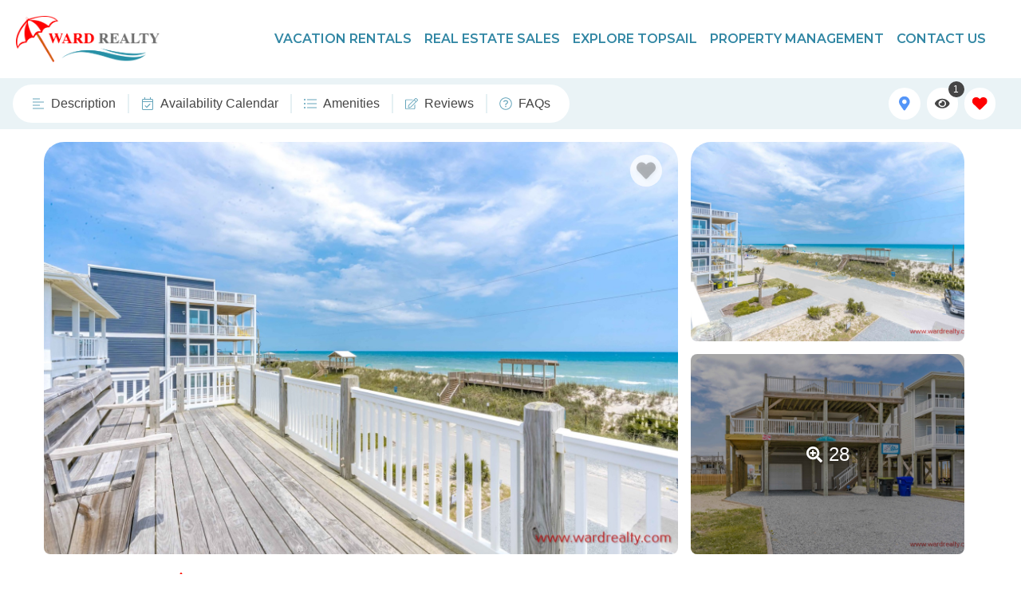

--- FILE ---
content_type: text/html;charset=UTF-8
request_url: https://www.wardrealty.com/rentals/2nd-wind
body_size: 54877
content:
<!doctype html>
<html lang="en" class="no-transition-on-load pdp-template-four">
<head>
<meta charset="utf-8">
<meta name="viewport" content="width=device-width, initial-scale=1.0">
<title>2nd Wind - Ward Realty</title>
<meta name="description" content="Coming to Topsail will give you the &#34;2nd Wind&#34; you have been needing. With an open floor plan kitchen, living, and dining area the whole family can spend time together comfortably.   Kick back and relax on the 1st floor covered porch with plenty of deck furniture.  Or head up to the 2nd s">
<link rel="canonical" href="https://www.wardrealty.com/rentals/2nd-wind">
<meta property="og:title" content="2nd Wind - Ward Realty">
<meta property="og:description" content="Coming to Topsail will give you the '2nd Wind' you have been needing. With an open floor plan kitchen, living, and dining area the whole family can spend time together comfortably.   Kick back and relax on the 1st floor covered porch with plenty of deck furniture.  Or head up to the 2nd s">
<meta property="og:url" content="https://www.wardrealty.com/rentals/2nd-wind">
<meta property="og:image" content="https://api.vrmreservations.com/general/WSOLB/picturehandler.ashx?picture_id=33595&client=WARD">
<link rel="dns-prefetch" href="//cdnjs.cloudflare.com">
<link rel="preconnect" href="https://fonts.googleapis.com/css" crossorigin>
<link href="/bookingEngine/stylesheets/be/01_bootstrap.min.css?v=80" rel="stylesheet" type="text/css" media="all">
<link href="/bookingEngine/stylesheets/be/02_variables.css?v=80" rel="stylesheet" type="text/css" media="all">
<link href="/bookingEngine/stylesheets/be/03_colors.css?v=80" rel="stylesheet" type="text/css" media="all">
<link href="/bookingEngine/stylesheets/be/04_forms.css?v=80" rel="stylesheet" type="text/css" media="all">
<link href="/bookingEngine/stylesheets/be/05_animations.css?v=80" rel="stylesheet" type="text/css" media="all">
<link href="/bookingEngine/stylesheets/be/06_layout.css?v=80" rel="stylesheet" type="text/css" media="all">
<link href="/bookingEngine/stylesheets/be/07_modal.css?v=80" rel="stylesheet" type="text/css" media="all">
<link href="/bookingEngine/stylesheets/be/08_datepicker.css?v=80" rel="stylesheet" type="text/css" media="all">
<link href="/bookingEngine/stylesheets/be/09_scrollbar.css?v=80" rel="stylesheet" type="text/css" media="all">
<link href="/bookingEngine/stylesheets/be/10_helpers.css?v=80" rel="stylesheet" type="text/css" media="all">
<link href="/bookingEngine/stylesheets/be/11_swiper-bundle.min.css?v=80" rel="stylesheet" type="text/css" media="all">
<link href="/bookingEngine/stylesheets/be/12_toast.css?v=80" rel="stylesheet" type="text/css" media="all">
<link href="/bookingEngine/stylesheets/be/13_counter.css?v=80" rel="stylesheet" type="text/css" media="all">
<link href="/bookingEngine/stylesheets/be/14_property-widget.css?v=80" rel="stylesheet" type="text/css" media="all">
<link href="/bookingEngine/stylesheets/be/15_compare-favorites.css?v=80" rel="stylesheet" type="text/css" media="all">
<link href="/bookingEngine/stylesheets/be/16_print.css?v=80" rel="stylesheet" type="text/css" media="all">
<link href="/bookingEngine/stylesheets/be/18_custom-quote.css?v=80" rel="stylesheet" type="text/css" media="all">
<link href="/bookingEngine/stylesheets/be/z_overrides.css?v=80" rel="stylesheet" type="text/css" media="all">
<link href="/bookingEngine/stylesheets/pdp/admin-calendar.css?v=80" rel="stylesheet" type="text/css" media="all">
<link href="/bookingEngine/stylesheets/pdp/pdp.css?v=80" rel="stylesheet" type="text/css" media="all">
<link href="/modules/homepageAnnouncements/stylesheets/pdp/homepageAnnouncements.css?v=80" rel="stylesheet" type="text/css" media="all">
<link href="/modules/propertyBanners/stylesheets/pdp/styles.css?v=80" rel="stylesheet" type="text/css" media="all">
<script src="https://cdnjs.cloudflare.com/ajax/libs/jquery/3.5.1/jquery.min.js"	integrity="sha512-bLT0Qm9VnAYZDflyKcBaQ2gg0hSYNQrJ8RilYldYQ1FxQYoCLtUjuuRuZo+fjqhx/qtq/1itJ0C2ejDxltZVFg=="	crossorigin="anonymous"></script>
<script type="text/javascript" language="javascript">
var siteFolder = '/';
var siteURLEnding = '';
</script>
<!-- Google Analytics UA -->
<script type="text/javascript" defer="defer">
(function(i,s,o,g,r,a,m){i['GoogleAnalyticsObject']=r;i[r]=i[r]||function(){
(i[r].q=i[r].q||[]).push(arguments)},i[r].l=1*new Date();a=s.createElement(o),
m=s.getElementsByTagName(o)[0];a.async=1;a.src=g;m.parentNode.insertBefore(a,m)
})(window,document,'script','//www.google-analytics.com/analytics.js','ga');
ga('create', 'UA-1537247-1', 'auto');
ga('require', 'displayfeatures');
ga('send', 'pageview');
</script>
<!-- Global site tag (gtag.js) - Google Analytics 4 -->
<script async src="https://www.googletagmanager.com/gtag/js?id=G-0XWKH6DVZW"></script>
<script>
window.dataLayer = window.dataLayer || [];
function gtag(){dataLayer.push(arguments);}
gtag('js', new Date());
gtag('config', 'G-0XWKH6DVZW');
</script>
<!-- Universal GA Tag -->
<link rel="apple-touch-icon" sizes="180x180" href="/apple-touch-icon.png">
<link rel="icon" type="image/png" sizes="32x32" href="/favicon-32x32.png">
<link rel="icon" type="image/png" sizes="16x16" href="/favicon-16x16.png">
<link rel="manifest" href="/manifest.json">
<link rel="mask-icon" href="/safari-pinned-tab.svg" color="#3287a4">
<meta name="msapplication-TileColor" content="#ffffff">
<meta name="theme-color" content="#ffffff">
</head>
<body class="pdp-body">
<div class="be-wrapper">
<div class="be-header">
<script type="text/javascript">
function announcementBarSeen() {
function setCookie(cname,cvalue,exdays) {
var d = new Date();
d.setTime(d.getTime() + (exdays*24*60*60*1000));
var expires = "expires=" + d.toGMTString();
document.cookie = cname + "=" + cvalue + ";" + expires + ";path=/";
}
var announcementWrap = document.querySelector('.announcement-bar-wrap');
announcementWrap.classList.add('d-none');
setCookie('ANNOUNCEMENTBARSEEN',0,1);
}
</script>
<div class="be-header-bar">
<div class="be-header-logo">
<a class="be-header-logo-link" href="/">
<img class="be-header-logo-img" src="/bookingEngine/images/ward-logo-1.png" srcset="/bookingEngine/images/ward-logo-1.png 1x, /bookingEngine/images/ward-logo-1.png 2x" alt="Ward Realty Logo" width="406" height="131">
<span class="be-header-logo-text">Ward Realty</span>
</a>
</div>
<div class="i-header-navigation">
<button class="i-header-navigation-toggle" aria-label="Navigation Toggle Button">
<svg class="icon">
<title>Toggle Navigation Menu</title>
<use href="#bars-solid"></use>
</svg>
</button>
<div class="i-header-navigation-container">
<div class="i-header-navigation-heading">
<span class="i-header-navigation-heading-text">Navigation</span>
<button class="i-header-navigation-close" aria-label="Navigation Close Button">
<svg class="icon">
<title>Close Navigation</title>
<use href="#times-solid"></use>
</svg>
</button>
</div>
<div class="i-header-navigation-list-wrap">
<ul class="i-header-navigation-list">
<li class="i-header-navigation-item">
<a href="/vacation-rentals" class="i-header-navigation-link">Vacation Rentals</a>
<button class="i-header-navigation-sub-toggle" aria-label="Sub Navigation Toggle Button">
<svg class="icon">
<title>Toggle</title>
<use href="#caret-down-solid"></use>
</svg>
</button>
<div class="i-header-navigation-sub">
<ul class="i-header-navigation-list">
<li class="i-header-navigation-item">
<a href="javascript:;" class="i-header-navigation-link i-header-navigation-trigger">Browse & Book online</a>
<button class="i-header-navigation-sub-toggle" aria-label="Sub Navigation Toggle Button">
<svg class="icon">
<title>Toggle</title>
<use href="#caret-down-solid"></use>
</svg>
</button>
<div class="i-header-navigation-sub">
<ul class="i-header-navigation-list">
<li class="i-header-navigation-item">
<a href="/vacation/category/featured-topsail-rentals" class="i-header-navigation-link">Featured </a>
</li>
<li class="i-header-navigation-item">
<a href="/vacation/category/topsail-oceanfront-rentals" class="i-header-navigation-link">Oceanfront</a>
</li>
<li class="i-header-navigation-item">
<a href="/vacation/category/pet-friendly-rentals" class="i-header-navigation-link">Pet Friendly</a>
</li>
<li class="i-header-navigation-item">
<a href="/longterm" class="i-header-navigation-link">Long Term Rentals</a>
</li>
<li class="i-header-navigation-item">
<a href="/vacation/category/off-season-rentals" class="i-header-navigation-link">Off Season Rentals</a>
</li>
<li class="i-header-navigation-item">
<a href="/cancelled-vacation-rentals" class="i-header-navigation-link">Cancelled Vacation Rentals</a>
</li>
<li class="i-header-navigation-item">
<a href="/topsail-island-rental-deals-specials" class="i-header-navigation-link">Specials and Deals</a>
</li>
<li class="i-header-navigation-item">
<a href="/flexible-check-in-day-rentals" class="i-header-navigation-link">Flexible Check-In Day Rentals</a>
</li>
<li class="i-header-navigation-item">
<a href="/all-properties" class="i-header-navigation-link">Search All Properties By Name</a>
</li>
</ul>
</div>
</li>
<li class="i-header-navigation-item">
<a href="javascript:;" class="i-header-navigation-link i-header-navigation-trigger">General Info and Policies</a>
<button class="i-header-navigation-sub-toggle" aria-label="Sub Navigation Toggle Button">
<svg class="icon">
<title>Toggle</title>
<use href="#caret-down-solid"></use>
</svg>
</button>
<div class="i-header-navigation-sub">
<ul class="i-header-navigation-list">
<li class="i-header-navigation-item">
<a href="/rental-information" class="i-header-navigation-link">Rental Information</a>
</li>
<li class="i-header-navigation-item">
<a href="/bring" class="i-header-navigation-link">What to bring </a>
</li>
<li class="i-header-navigation-item">
<a href="/faqs" class="i-header-navigation-link">FAQs</a>
</li>
<li class="i-header-navigation-item">
<a href="https://wardrealty.icnd-cdn.com/userfiles/mdm-group-flier-2022.pdf" target="_blank" class="i-header-navigation-link" rel="noopener">Security Deposit Waiver</a>
</li>
<li class="i-header-navigation-item">
<a href="/protect-travel-insurance-Topsail-Island" class="i-header-navigation-link">Travel Insurance</a>
</li>
</ul>
</div>
</li>
<li class="i-header-navigation-item">
<a href="https://portals.vrmgr.com/ward/Guests" target="_blank" class="i-header-navigation-link" rel="noopener">Guest Login</a>
</li>
</ul>
</div>
</li>
<li class="i-header-navigation-item">
<a href="javascript:;" class="i-header-navigation-link i-header-navigation-trigger">Real Estate Sales</a>
<button class="i-header-navigation-sub-toggle" aria-label="Sub Navigation Toggle Button">
<svg class="icon">
<title>Toggle</title>
<use href="#caret-down-solid"></use>
</svg>
</button>
<div class="i-header-navigation-sub">
<ul class="i-header-navigation-list">
<li class="i-header-navigation-item">
<a href="/topsail-island-real-estate-for-sale" class="i-header-navigation-link">Topsail Island Real Estate for Sale</a>
<button class="i-header-navigation-sub-toggle" aria-label="Sub Navigation Toggle Button">
<svg class="icon">
<title>Toggle</title>
<use href="#caret-down-solid"></use>
</svg>
</button>
<div class="i-header-navigation-sub">
<ul class="i-header-navigation-list">
<li class="i-header-navigation-item">
<a href="/topsail-island-commercial-real-estate" class="i-header-navigation-link">Topsail Island Commercial Real Estate</a>
</li>
<li class="i-header-navigation-item">
<a href="/real-estate-sales-team" class="i-header-navigation-link">Real Estate Sales Team</a>
</li>
<li class="i-header-navigation-item">
<a href="https://www.wardrealtysales.com/Topsail-Island-featured-homes/" target="_blank" class="i-header-navigation-link" rel="noopener">Featured Properties for Sale</a>
</li>
</ul>
</div>
</li>
<li class="i-header-navigation-item">
<a href="/topsail-island-communities" class="i-header-navigation-link">Communities</a>
<button class="i-header-navigation-sub-toggle" aria-label="Sub Navigation Toggle Button">
<svg class="icon">
<title>Toggle</title>
<use href="#caret-down-solid"></use>
</svg>
</button>
<div class="i-header-navigation-sub">
<ul class="i-header-navigation-list">
<li class="i-header-navigation-item">
<a href="/surf-city" class="i-header-navigation-link">Surf City</a>
</li>
<li class="i-header-navigation-item">
<a href="/topsail-beach" class="i-header-navigation-link">Topsail Beach</a>
</li>
<li class="i-header-navigation-item">
<a href="/north-topsail-beach" class="i-header-navigation-link">North Topsail Beach</a>
</li>
<li class="i-header-navigation-item">
<a href="/hampstead" class="i-header-navigation-link">Hampstead</a>
</li>
<li class="i-header-navigation-item">
<a href="/sneads-ferry" class="i-header-navigation-link">Sneads Ferry</a>
</li>
<li class="i-header-navigation-item">
<a href="/holly-ridge" class="i-header-navigation-link">Holly Ridge</a>
</li>
</ul>
</div>
</li>
<li class="i-header-navigation-item">
<a href="/topsail-real-estate-tools" class="i-header-navigation-link">Real Estate Tools</a>
</li>
<li class="i-header-navigation-item">
<a href="/working-with-real-estate-agents" class="i-header-navigation-link">Working With Real Estate Agents</a>
</li>
</ul>
</div>
</li>
<li class="i-header-navigation-item">
<a href="javascript:;" class="i-header-navigation-link i-header-navigation-trigger">Explore Topsail</a>
<button class="i-header-navigation-sub-toggle" aria-label="Sub Navigation Toggle Button">
<svg class="icon">
<title>Toggle</title>
<use href="#caret-down-solid"></use>
</svg>
</button>
<div class="i-header-navigation-sub">
<ul class="i-header-navigation-list">
<li class="i-header-navigation-item">
<a href="/about-topsail-island" class="i-header-navigation-link">About Topsail Island</a>
</li>
<li class="i-header-navigation-item">
<a href="/things-to-do/area-attractions" class="i-header-navigation-link" rel="noopener">Topsail Area Attractions</a>
</li>
<li class="i-header-navigation-item">
<a href="/blog" class="i-header-navigation-link">Blog - Topsail Island Info</a>
</li>
<li class="i-header-navigation-item">
<a href="/topsail-island-webcam" class="i-header-navigation-link">Topsail Island Webcam</a>
</li>
<li class="i-header-navigation-item">
<a href="/events" class="i-header-navigation-link">Topsail Island Events</a>
</li>
</ul>
</div>
</li>
<li class="i-header-navigation-item">
<a href="javascript:;" class="i-header-navigation-link i-header-navigation-trigger">Property Management</a>
<button class="i-header-navigation-sub-toggle" aria-label="Sub Navigation Toggle Button">
<svg class="icon">
<title>Toggle</title>
<use href="#caret-down-solid"></use>
</svg>
</button>
<div class="i-header-navigation-sub">
<ul class="i-header-navigation-list">
<li class="i-header-navigation-item">
<a href="/partner" class="i-header-navigation-link">Join our Vacation Rentals Program</a>
</li>
<li class="i-header-navigation-item">
<a href="https://portals.vrmgr.com/ward/Owners" target="_blank" class="i-header-navigation-link" rel="noopener">Owner Login</a>
</li>
</ul>
</div>
</li>
<li class="i-header-navigation-item">
<a href="/contact-us" class="i-header-navigation-link">Contact Us</a>
<button class="i-header-navigation-sub-toggle" aria-label="Sub Navigation Toggle Button">
<svg class="icon">
<title>Toggle</title>
<use href="#caret-down-solid"></use>
</svg>
</button>
<div class="i-header-navigation-sub">
<ul class="i-header-navigation-list">
<li class="i-header-navigation-item">
<a href="/about-ward-realty" class="i-header-navigation-link">About Ward Realty</a>
</li>
<li class="i-header-navigation-item">
<a href="/contact-rentals" class="i-header-navigation-link">Contact Vacation Rentals</a>
</li>
<li class="i-header-navigation-item">
<a href="/contact-sales" class="i-header-navigation-link">Contact Real Estate Sales</a>
</li>
<li class="i-header-navigation-item">
<a href="/contact-annual-off-season-rentals" class="i-header-navigation-link"> Contact Annual and Off Season Rentals</a>
</li>
<li class="i-header-navigation-item">
<a href="/directions-to-topsail-island" class="i-header-navigation-link">Directions to Topsail Island</a>
</li>
</ul>
</div>
</li>
</ul>
<ul class="i-header-navigation-list i-header-navigation-sub-list show-mobile">
<li class="i-header-navigation-item">
<a class="i-header-navigation-link" href="tel:910-328-3221" aria-label="Phone Number">
<svg class="icon">
<title>Phone Number</title>
<use href="#mobile-alt-solid"></use>
</svg>
910-328-3221
</a>
</li>
</ul>
</div>
</div>
</div>
</div>
<div class="be-header-bar-sub">
<div class="pdp-header-bar-sub-dates d-none">
<div class="pdp-dates-wrap">
<div class="pdp-dates-arrival">
<svg class="icon">
<title>Calendar</title>
<use href="#calendar-alt-regular"></use>
</svg>
<div class="pdp-dates-group">
<span class="pdp-dates-group-label">Arrival</span>
<span class="pdp-dates-group-date pdp-dates-arrival-date"></span>
</div>
<button class="btn pdp-dates-arrival-date-clear" aria-label="Clear Arrival Date Button">
<svg class="icon">
<title>Clear Arrival</title>
<use href="#times-solid"></use>
</svg>
</button>
</div>
<div class="pdp-dates-departure">
<svg class="icon">
<title>Calendar</title>
<use href="#calendar-alt-regular"></use>
</svg>
<div class="pdp-dates-group">
<span class="pdp-dates-group-label">Departure</span>
<span class="pdp-dates-group-date pdp-dates-departure-date"></span>
</div>
<button class="btn pdp-dates-departure-date-clear" aria-label="Clear Departure Date Button">
<svg class="icon">
<title>Clear Departure</title>
<use href="#times-solid"></use>
</svg>
</button>
</div>
</div>
</div>
<button class="btn pdp-header-bar-sub-btn">
<svg class="icon">
<title>Calendar</title>
<use href="#calendar-alt-regular"></use>
</svg>
<span class="pdp-header-bar-sub-btn-text">Add Dates</span>
</button>
<div class="pdp-header-bar-sub-navigation-wrap">
<div class="pdp-header-bar-sub-navigation-container">
<div class="pdp-header-bar-sub-navigation-line"></div>
<ul class="pdp-header-bar-sub-navigation">
<li class="pdp-header-bar-sub-navigation-item">
<button type="button" class="pdp-header-bar-sub-navigation-btn" data-scroll-to="pdp-description" data-scroll-to-adjust="15">
<svg class="icon">
<title>Description</title>
<use href="#align-left-light"></use>
</svg>
<span>Description</span>
</button>
</li>
<li class="pdp-header-bar-sub-navigation-item">
<button type="button" class="pdp-header-bar-sub-navigation-btn" data-scroll-to="pdp-availability-calendar" data-scroll-to-adjust="15">
<svg class="icon">
<title>Calendar</title>
<use href="#calendar-check-light"></use>
</svg>
<span>Availability Calendar</span>
</button>
</li>
<li class="pdp-header-bar-sub-navigation-item">
<button type="button" class="pdp-header-bar-sub-navigation-btn" data-scroll-to="pdp-amenities" data-scroll-to-adjust="15">
<svg class="icon">
<title>Amenities</title>
<use href="#list-ul-light"></use>
</svg>
<span>Amenities</span>
</button>
</li>
<li class="pdp-header-bar-sub-navigation-item">
<button type="button" class="pdp-header-bar-sub-navigation-btn" data-scroll-to="pdp-reviews" data-scroll-to-adjust="15">
<svg class="icon">
<title>Reviews</title>
<use href="#edit-light"></use>
</svg>
<span>Reviews</span>
</button>
</li>
<li class="pdp-header-bar-sub-navigation-item">
<button type="button" class="pdp-header-bar-sub-navigation-btn" data-scroll-to="pdp-faqs" data-scroll-to-adjust="15">
<svg class="icon">
<title>FAQs</title>
<use href="#question-circle-light"></use>
</svg>
<span>FAQs</span>
</button>
</li>
</ul>
</div>
</div>
<div class="i-header-actions">
<div class="i-header-actions-item be-header-map">
<button class="be-header-map-toggle i-header-actions-toggle pdp-header-map-toggle" data-toggle="tooltip" data-placement="bottom" title="View Location" data-scroll-to="pdp-location" data-scroll-to-adjust="15" aria-label="Map Toggle Button">
<svg class="icon">
<title>Map Marker</title>
<use href="#map-marker-alt-solid"></use>
</svg>
<span class="i-header-actions-text">View Location</span>
</button>
</div>
<div class="i-header-actions-item i-header-recently-viewed">
<button id="beRecentlyViewedToggle" class="i-header-recently-viewed-toggle i-header-recently-viewed-be-toggle i-header-actions-toggle" data-toggle="tooltip" data-placement="bottom" title="Recently Viewed" aria-label="Recently Viewed Toggle">
<svg class="icon">
<title>Recently Viewed</title>
<use xlink:href="#eye-solid"></use>
</svg>
<span class="i-header-actions-text">Recently Viewed</span>
<span class="badge badge-secondary ">1</span>
</button>
<div class="i-header-action-dropdown i-header-actions-toggled">
<div class="i-header-action-dropdown-wrap">
<div class="i-header-action-dropdown-header">
<div class="i-header-action-dropdown-heading">Recently Viewed</div>
<button class="i-header-action-dropdown-close" aria-label="Recently Viewed Dropdown Close Button">
<svg class="icon">
<title>Close Recently Viewed</title>
<use xlink:href="#times-solid"></use>
</svg>
</button>
</div>
<div class="i-header-action-dropdown-main">
<div class="i-header-action-dropdown-main-container">
<div class="alert alert-sm alert-warning">You have not recently viewed any properties.</div>
</div>
</div>
</div>
</div>
</div>
<div class="i-header-actions-item i-header-favorites">
<button id="beFavoritesToggle" class="i-header-favorites-toggle i-header-favorites-be-toggle i-header-actions-toggle" data-toggle="tooltip" data-placement="bottom" title="Favorites" aria-label="Favorites Toggle">
<svg class="icon">
<title>Favorites</title>
<use href="#heart-solid"></use>
</svg>
<span class="i-header-actions-text">Favorites</span>
<span class="badge badge-secondary d-none">0</span>
</button>
<div class="i-header-action-dropdown i-header-actions-toggled">
<div class="i-header-action-dropdown-wrap">
<div class="i-header-action-dropdown-header">
<div class="i-header-action-dropdown-heading">Favorites</div>
<a class="btn i-header-action-dropdown-compare-btn site-color-3-bg text-white" href="/compare-favorites">Compare Favs</a>
<button class="i-header-action-dropdown-close" aria-label="Favorites Dropdown Close Button">
<svg class="icon">
<title>Close Favorites</title>
<use href="#times-solid"></use>
</svg>
</button>
</div>
<div class="i-header-action-dropdown-main">
<div class="i-header-action-dropdown-main-container"></div>
</div>
</div>
</div>
</div>
</div>
</div>
</div>
<div class="pdp-section pdp-property-widget pdp-property-photos">
<div class="be-property-widget" data-mapmarkerid="1" data-unitcode="7" data-id="2nd-wind" id="2nd-wind" data-seoname="2nd-wind" data-unitshortname="2nd Wind" data-photo="https://images.vrmgr.com/WARD/448/cu13ecn2fjq.jpg" data-latitude="34.4433" data-longitude="-77.5158" data-straddress1="1819 N. Shore Drive" data-dblbeds="3" data-intoccu="6" data-strlocation="Surf City">
<div class="pdp-property-widget-img-area" data-gallery-format="fancybox">
<div class="pdp-property-widget-img-area-grid">
<div class="pdp-property-widget-img-area-grid-item large">
<button type="button" class="be-property-widget-img-area-favorite" aria-label="Favorite Property Button">
<svg class="icon heart-solid">
<title>Favorite</title>
<use href="#heart-solid"></use>
</svg>
<svg class="icon heart-regular">
<title>Favorite Regular</title>
<use href="#heart-regular"></use>
</svg>
</button>
<img class="be-property-widget-img" sizes="(max-width: 1413px) 40vw, 565px" srcset="https://images.vrmgr.com/WARD/448/cu13ecn2fjq.jpg 375w, https://images.vrmgr.com/WARD/448/cu13ecn2fjq.jpg 565w" src="https://images.vrmgr.com/WARD/448/cu13ecn2fjq.jpg" alt="2nd Wind" width="565" height="367">
</div>
<div class="pdp-property-widget-img-area-grid-item small">
<img class="be-property-widget-img" sizes="(max-width: 1413px) 40vw, 565px" srcset="https://api.vrmreservations.com/general/WSOLB/picturehandler.ashx?picture_id=33597&client=WARD 375w, https://images.vrmgr.com/WARD/448/tujabilqkiu.jpg 565w" src="https://images.vrmgr.com/WARD/448/tujabilqkiu.jpg" alt="View From Top Floor Observation Deck" width="565" height="367">
</div>
<div class="pdp-property-widget-img-area-grid-item small show">
<div class="pdp-property-widget-img-area-grid-item-show-overlay">
<div class="pdp-property-widget-img-area-grid-item-show-overlay-content">
<svg class="icon">
<title>Search</title>
<use href="#search-plus-solid"></use>
</svg>
<span>28</span>
</div>
</div>
<img class="be-property-widget-img" sizes="(max-width: 1413px) 40vw, 565px" srcset="https://api.vrmreservations.com/general/WSOLB/picturehandler.ashx?picture_id=33573&client=WARD 375w, https://images.vrmgr.com/WARD/448/i0uahnqdco3.jpg 565w" src="https://images.vrmgr.com/WARD/448/i0uahnqdco3.jpg" alt="2nd Wind Streetside Exterior" width="565" height="367">
</div>
</div>
<div id="pdpHiddenGallery" class="d-none">
<a data-fancybox="pdp-photos-gallery" class="be-property-widget-img-link" data-caption="2nd Wind" href="javascript:;" data-srcset="https://images.vrmgr.com/WARD/448/cu13ecn2fjq.jpg 375w, https://images.vrmgr.com/WARD/448/cu13ecn2fjq.jpg 565w" data-thumb="https://images.vrmgr.com/WARD/448/cu13ecn2fjq.jpg">2nd Wind</a>
<a data-fancybox="pdp-photos-gallery" class="be-property-widget-img-link" data-caption="View From Top Floor Observation Deck" href="javascript:;" data-srcset="https://api.vrmreservations.com/general/WSOLB/picturehandler.ashx?picture_id=33597&client=WARD 375w, https://images.vrmgr.com/WARD/448/tujabilqkiu.jpg 565w" data-thumb="https://api.vrmreservations.com/general/WSOLB/picturehandler.ashx?picture_id=33597&client=WARD">View From Top Floor Observation Deck</a>
<a data-fancybox="pdp-photos-gallery" class="be-property-widget-img-link" data-caption="2nd Wind Streetside Exterior" href="javascript:;" data-srcset="https://api.vrmreservations.com/general/WSOLB/picturehandler.ashx?picture_id=33573&client=WARD 375w, https://images.vrmgr.com/WARD/448/i0uahnqdco3.jpg 565w" data-thumb="https://api.vrmreservations.com/general/WSOLB/picturehandler.ashx?picture_id=33573&client=WARD">2nd Wind Streetside Exterior</a>
<a data-fancybox="pdp-photos-gallery" class="be-property-widget-img-link" data-caption="Covered Porch with Adjacent Sun Deck" href="javascript:;" data-srcset="https://api.vrmreservations.com/general/WSOLB/picturehandler.ashx?picture_id=33583&client=WARD 375w, https://images.vrmgr.com/WARD/448/rgzyzod3omd.jpg 565w" data-thumb="https://api.vrmreservations.com/general/WSOLB/picturehandler.ashx?picture_id=33583&client=WARD">Covered Porch with Adjacent Sun Deck</a>
<a data-fancybox="pdp-photos-gallery" class="be-property-widget-img-link" data-caption="Covered Porch & Sun Deck III" href="javascript:;" data-srcset="https://api.vrmreservations.com/general/WSOLB/picturehandler.ashx?picture_id=33582&client=WARD 375w, https://images.vrmgr.com/WARD/448/rybh1ga0fuy.jpg 565w" data-thumb="https://api.vrmreservations.com/general/WSOLB/picturehandler.ashx?picture_id=33582&client=WARD">Covered Porch & Sun Deck III</a>
<a data-fancybox="pdp-photos-gallery" class="be-property-widget-img-link" data-caption="Covered Deck IV" href="javascript:;" data-srcset="https://api.vrmreservations.com/general/WSOLB/picturehandler.ashx?picture_id=33581&client=WARD 375w, https://images.vrmgr.com/WARD/448/cpff2bdx4yv.jpg 565w" data-thumb="https://api.vrmreservations.com/general/WSOLB/picturehandler.ashx?picture_id=33581&client=WARD">Covered Deck IV</a>
<a data-fancybox="pdp-photos-gallery" class="be-property-widget-img-link" data-caption="North Ocean View from Main Floor Porch" href="javascript:;" data-srcset="https://api.vrmreservations.com/general/WSOLB/picturehandler.ashx?picture_id=6558&client=WARD 375w, https://api.vrmreservations.com/general/WSOLB/picturehandler.ashx?picture_id=6558&client=WARD 565w" data-thumb="https://api.vrmreservations.com/general/WSOLB/picturehandler.ashx?picture_id=6558&client=WARD">North Ocean View from Main Floor Porch</a>
<a data-fancybox="pdp-photos-gallery" class="be-property-widget-img-link" data-caption="South Ocean View from Main Floor Porch" href="javascript:;" data-srcset="https://api.vrmreservations.com/general/WSOLB/picturehandler.ashx?picture_id=9847&client=WARD 375w, https://api.vrmreservations.com/general/WSOLB/picturehandler.ashx?picture_id=9847&client=WARD 565w" data-thumb="https://api.vrmreservations.com/general/WSOLB/picturehandler.ashx?picture_id=9847&client=WARD">South Ocean View from Main Floor Porch</a>
<a data-fancybox="pdp-photos-gallery" class="be-property-widget-img-link" data-caption="Living Area" href="javascript:;" data-srcset="https://api.vrmreservations.com/general/WSOLB/picturehandler.ashx?picture_id=33593&client=WARD 375w, https://images.vrmgr.com/WARD/448/13qlizg1n5l.jpg 565w" data-thumb="https://api.vrmreservations.com/general/WSOLB/picturehandler.ashx?picture_id=33593&client=WARD">Living Area</a>
<a data-fancybox="pdp-photos-gallery" class="be-property-widget-img-link" data-caption="Living Area II" href="javascript:;" data-srcset="https://api.vrmreservations.com/general/WSOLB/picturehandler.ashx?picture_id=33591&client=WARD 375w, https://images.vrmgr.com/WARD/448/1sjleg4crar.jpg 565w" data-thumb="https://api.vrmreservations.com/general/WSOLB/picturehandler.ashx?picture_id=33591&client=WARD">Living Area II</a>
<a data-fancybox="pdp-photos-gallery" class="be-property-widget-img-link" data-caption="Living Area III" href="javascript:;" data-srcset="https://api.vrmreservations.com/general/WSOLB/picturehandler.ashx?picture_id=33592&client=WARD 375w, https://images.vrmgr.com/WARD/448/ykkcg25ccd2.jpg 565w" data-thumb="https://api.vrmreservations.com/general/WSOLB/picturehandler.ashx?picture_id=33592&client=WARD">Living Area III</a>
<a data-fancybox="pdp-photos-gallery" class="be-property-widget-img-link" data-caption="Kitchen" href="javascript:;" data-srcset="https://api.vrmreservations.com/general/WSOLB/picturehandler.ashx?picture_id=33590&client=WARD 375w, https://images.vrmgr.com/WARD/448/t0qudxytwpk.jpg 565w" data-thumb="https://api.vrmreservations.com/general/WSOLB/picturehandler.ashx?picture_id=33590&client=WARD">Kitchen</a>
<a data-fancybox="pdp-photos-gallery" class="be-property-widget-img-link" data-caption="Kitchen II" href="javascript:;" data-srcset="https://api.vrmreservations.com/general/WSOLB/picturehandler.ashx?picture_id=33589&client=WARD 375w, https://images.vrmgr.com/WARD/448/ne4nd0fehbo.jpg 565w" data-thumb="https://api.vrmreservations.com/general/WSOLB/picturehandler.ashx?picture_id=33589&client=WARD">Kitchen II</a>
<a data-fancybox="pdp-photos-gallery" class="be-property-widget-img-link" data-caption="Dining Area" href="javascript:;" data-srcset="https://api.vrmreservations.com/general/WSOLB/picturehandler.ashx?picture_id=33584&client=WARD 375w, https://images.vrmgr.com/WARD/448/1gxkt4dyi1f.jpg 565w" data-thumb="https://api.vrmreservations.com/general/WSOLB/picturehandler.ashx?picture_id=33584&client=WARD">Dining Area</a>
<a data-fancybox="pdp-photos-gallery" class="be-property-widget-img-link" data-caption="Back North Bedroom with En Suite ~ King" href="javascript:;" data-srcset="https://api.vrmreservations.com/general/WSOLB/picturehandler.ashx?picture_id=33578&client=WARD 375w, https://images.vrmgr.com/WARD/448/bt005bqickv.jpg 565w" data-thumb="https://api.vrmreservations.com/general/WSOLB/picturehandler.ashx?picture_id=33578&client=WARD">Back North Bedroom with En Suite ~ King</a>
<a data-fancybox="pdp-photos-gallery" class="be-property-widget-img-link" data-caption="Back North Bedroom with En Suite ~ King II" href="javascript:;" data-srcset="https://api.vrmreservations.com/general/WSOLB/picturehandler.ashx?picture_id=33577&client=WARD 375w, https://images.vrmgr.com/WARD/448/jxvquelyc1s.jpg 565w" data-thumb="https://api.vrmreservations.com/general/WSOLB/picturehandler.ashx?picture_id=33577&client=WARD">Back North Bedroom with En Suite ~ King II</a>
<a data-fancybox="pdp-photos-gallery" class="be-property-widget-img-link" data-caption="En Suite ~Back North Bedroom with ~ King" href="javascript:;" data-srcset="https://api.vrmreservations.com/general/WSOLB/picturehandler.ashx?picture_id=33586&client=WARD 375w, https://images.vrmgr.com/WARD/448/dsv4310nm2q.jpg 565w" data-thumb="https://api.vrmreservations.com/general/WSOLB/picturehandler.ashx?picture_id=33586&client=WARD">En Suite ~Back North Bedroom with ~ King</a>
<a data-fancybox="pdp-photos-gallery" class="be-property-widget-img-link" data-caption="Bedroom with En Suite ~ Queen" href="javascript:;" data-srcset="https://api.vrmreservations.com/general/WSOLB/picturehandler.ashx?picture_id=33580&client=WARD 375w, https://images.vrmgr.com/WARD/448/2lwze0xc122.jpg 565w" data-thumb="https://api.vrmreservations.com/general/WSOLB/picturehandler.ashx?picture_id=33580&client=WARD">Bedroom with En Suite ~ Queen</a>
<a data-fancybox="pdp-photos-gallery" class="be-property-widget-img-link" data-caption="Bedroom with En Suite ~ Queen II" href="javascript:;" data-srcset="https://api.vrmreservations.com/general/WSOLB/picturehandler.ashx?picture_id=33579&client=WARD 375w, https://images.vrmgr.com/WARD/448/gpfpbdrbckn.jpg 565w" data-thumb="https://api.vrmreservations.com/general/WSOLB/picturehandler.ashx?picture_id=33579&client=WARD">Bedroom with En Suite ~ Queen II</a>
<a data-fancybox="pdp-photos-gallery" class="be-property-widget-img-link" data-caption="En Suite ~ Queen Bedroom" href="javascript:;" data-srcset="https://api.vrmreservations.com/general/WSOLB/picturehandler.ashx?picture_id=33585&client=WARD 375w, https://images.vrmgr.com/WARD/448/tzr5g2urtm4.jpg 565w" data-thumb="https://api.vrmreservations.com/general/WSOLB/picturehandler.ashx?picture_id=33585&client=WARD">En Suite ~ Queen Bedroom</a>
<a data-fancybox="pdp-photos-gallery" class="be-property-widget-img-link" data-caption="Back Bedroom ~ 2 Twin Beds" href="javascript:;" data-srcset="https://api.vrmreservations.com/general/WSOLB/picturehandler.ashx?picture_id=33575&client=WARD 375w, https://images.vrmgr.com/WARD/448/r3dv5nuqo3d.jpg 565w" data-thumb="https://api.vrmreservations.com/general/WSOLB/picturehandler.ashx?picture_id=33575&client=WARD">Back Bedroom ~ 2 Twin Beds</a>
<a data-fancybox="pdp-photos-gallery" class="be-property-widget-img-link" data-caption="Back Bedroom II" href="javascript:;" data-srcset="https://api.vrmreservations.com/general/WSOLB/picturehandler.ashx?picture_id=33576&client=WARD 375w, https://images.vrmgr.com/WARD/448/fo3nbyqcfde.jpg 565w" data-thumb="https://api.vrmreservations.com/general/WSOLB/picturehandler.ashx?picture_id=33576&client=WARD">Back Bedroom II</a>
<a data-fancybox="pdp-photos-gallery" class="be-property-widget-img-link" data-caption="Hall Bath with Tub" href="javascript:;" data-srcset="https://api.vrmreservations.com/general/WSOLB/picturehandler.ashx?picture_id=33588&client=WARD 375w, https://images.vrmgr.com/WARD/448/zxx4nktzakx.jpg 565w" data-thumb="https://api.vrmreservations.com/general/WSOLB/picturehandler.ashx?picture_id=33588&client=WARD">Hall Bath with Tub</a>
<a data-fancybox="pdp-photos-gallery" class="be-property-widget-img-link" data-caption="Hall Bath with Tub II" href="javascript:;" data-srcset="https://api.vrmreservations.com/general/WSOLB/picturehandler.ashx?picture_id=33587&client=WARD 375w, https://images.vrmgr.com/WARD/448/zceechcwabv.jpg 565w" data-thumb="https://api.vrmreservations.com/general/WSOLB/picturehandler.ashx?picture_id=33587&client=WARD">Hall Bath with Tub II</a>
<a data-fancybox="pdp-photos-gallery" class="be-property-widget-img-link" data-caption="Washer & Dryer in Hall" href="javascript:;" data-srcset="https://api.vrmreservations.com/general/WSOLB/picturehandler.ashx?picture_id=33598&client=WARD 375w, https://images.vrmgr.com/WARD/448/lqeo1tn1dtl.jpg 565w" data-thumb="https://api.vrmreservations.com/general/WSOLB/picturehandler.ashx?picture_id=33598&client=WARD">Washer & Dryer in Hall</a>
<a data-fancybox="pdp-photos-gallery" class="be-property-widget-img-link" data-caption="Outdoor Hot & Cold Shower" href="javascript:;" data-srcset="https://api.vrmreservations.com/general/WSOLB/picturehandler.ashx?picture_id=33594&client=WARD 375w, https://images.vrmgr.com/WARD/448/22lvo12twwf.jpg 565w" data-thumb="https://api.vrmreservations.com/general/WSOLB/picturehandler.ashx?picture_id=33594&client=WARD">Outdoor Hot & Cold Shower</a>
<a data-fancybox="pdp-photos-gallery" class="be-property-widget-img-link" data-caption="2nd Wind" href="javascript:;" data-srcset="https://api.vrmreservations.com/general/WSOLB/picturehandler.ashx?picture_id=33574&client=WARD 375w, https://images.vrmgr.com/WARD/448/zc3aqg340ba.jpg 565w" data-thumb="https://api.vrmreservations.com/general/WSOLB/picturehandler.ashx?picture_id=33574&client=WARD">2nd Wind</a>
<a data-fancybox="pdp-photos-gallery" class="be-property-widget-img-link" data-caption="2nd Wind Floor Plan" href="javascript:;" data-srcset="https://api.vrmreservations.com/general/WSOLB/picturehandler.ashx?picture_id=33887&client=WARD 375w, https://images.vrmgr.com/WARD/448/fpk5wvdomte.jpg 565w" data-thumb="https://api.vrmreservations.com/general/WSOLB/picturehandler.ashx?picture_id=33887&client=WARD">2nd Wind Floor Plan</a>
</div>
</div>
</div>
</div>
<div class="be-main" role="main" aria-label="Main">
<div class="pdp-main">
<div class="pdp-section pdp-property-widget">
<div class="pdp-property-widget-placeholder"></div>
<div class="be-property-widget" data-mapmarkerid="1" data-unitcode="7" data-id="2nd-wind" id="2nd-wind" data-seoname="2nd-wind" data-unitshortname="2nd Wind" data-photo="https://images.vrmgr.com/WARD/448/cu13ecn2fjq.jpg" data-latitude="34.4433" data-longitude="-77.5158" data-straddress1="1819 N. Shore Drive" data-dblbeds="3" data-intoccu="6" data-strlocation="Surf City">
<div class="be-property-widget-info">
<div class="be-property-widget-info-subheading">
<div class="be-property-widget-info-subheading-group">
<span class="be-property-widget-info-subheading-type">Single Family House -</span>
<span class="be-property-widget-info-subheading-rating" data-scroll-to="pdp-reviews" data-scroll-to-adjust="10">
<svg class="icon">
<title>Rating</title>
<use href="#star-solid"></use>
</svg>
<span class="be-property-widget-info-subheading-rating-number">5</span>
<span class="be-property-widget-info-subheading-rating-amount">(6)</span>
</span>
</div>
<div class="be-property-widget-info-subheading-group">
<div class="dropdown">
<button class="btn dropdown-toggle be-property-widget-info-subheading-share-btn" id="dropdownShare" data-toggle="dropdown" aria-haspopup="true" aria-expanded="false" aria-label="Share Button">
<svg class="icon">
<title>Share</title>
<use href="#share-solid"></use>
</svg>
<span class="be-property-widget-info-subheading-share-btn-text">Share</span>
</button>
<div class="dropdown-menu dropdown-menu-right" aria-labelledby="dropdownShare">
<button class="btn be-property-widget-info-subheading-share-send-to-a-friend-btn" data-i-modal="pdp-send-to-a-friend-modal" aria-label="Send to a Friend Button">
<svg class="icon">
<title>Send to a Friend</title>
<use href="#envelope-solid"></use>
</svg>
</button>
</div>
</div>
</div>
</div>
<div class="be-property-widget-info-heading">
<h1 class="be-property-widget-info-heading-link">2nd Wind</h1>
</div>
<div class="be-property-widget-info-pricing">
<span class="be-property-widget-info-pricing-price">$895<sup>.00</sup> - $2,995<sup>.00</sup></span>
<span class="be-property-widget-info-pricing-text">/ week + taxes & fees</span>
<div class="be-property-widget-info-price-disclaimer"><i>*Rates subject to change</i></div>
</div>
<hr class="light" />
<div class="be-property-widget-info-labels">
<div class="be-property-widget-info-label">
<svg class="icon">
<title>Bedroom</title>
<use href="#bed-solid"></use>
</svg>
<span class="be-property-widget-info-label-count">3</span>
<span class="be-property-widget-info-label-text">bedrooms</span>
</div>
<div class="be-property-widget-info-label">
<svg class="icon">
<title>Bathroom</title>
<use href="#bath-solid"></use>
</svg>
<span class="be-property-widget-info-label-count">3</span>
<span class="be-property-widget-info-label-text">baths</span>
</div>
<div class="be-property-widget-info-label">
<svg class="icon">
<title>Guests</title>
<use href="#users-solid"></use>
</svg>
<span class="be-property-widget-info-label-count">6</span>
<span class="be-property-widget-info-label-text">guests</span>
</div>
<div class="be-property-widget-info-label">
<svg class="icon">
<title>Pets Not Allowed</title>
<use href="#ban-solid"></use>
</svg>
<span class="be-property-widget-info-label-text">Pets Not Allowed</span>
</div>
</div>
<hr class="light" />
<div class="pdp-section pdp-property-info">
<ul class="pdp-property-info-list">
<li class="pdp-property-info-list-item">
<span class="pdp-property-info-list-item-heading">Address:</span>
<span class="pdp-property-info-list-item-text">1819 N. Shore Drive</span>
</li>
<li class="pdp-property-info-list-item">
<span class="pdp-property-info-list-item-heading">Location:</span>
<span class="pdp-property-info-list-item-text">Oceanview</span>
</li>
<li class="pdp-property-info-list-item">
<span class="pdp-property-info-list-item-heading">Type:</span>
<span class="pdp-property-info-list-item-text">Single Family House</span>
</li>
</ul>
</div>
</div>
</div>
</div>
<hr class="light" />
<form id="pdpMapForm"><input type="hidden" id="propertyID" name="propertyID" value="7" /></form>
<div class="pdp-section pdp-location be-header-actions-toggled">
<div class="pdp-section-heading">
<span class="pdp-section-heading-text">Location</span>
<svg class="icon">
<title>Location</title>
<use href="#map-marker-alt-light"></use>
</svg>
</div>
<div class="pdp-section-body">
<div id="pdpLocationMap" data-key="AIzaSyB4CFlVgOawAv2wrk2VWUfQ9h2-9LqdlMQ"></div>
</div>
</div>
<hr class="light" />
<div class="pdp-section pdp-description" id="pdpDescription">
<div class="pdp-section-heading">
<span class="pdp-section-heading-text">Description</span>
<svg class="icon">
<title>Description</title>
<use href="#align-left-light"></use>
</svg>
</div>
<div class="pdp-section-body">
<div class="be-read-more-wrap">
<p>Coming to Topsail will give you the "2nd Wind" you have been needing. With an open floor plan kitchen, living, and dining area the whole family can spend time together comfortably.   Kick back and relax on the 1st floor covered porch with plenty of deck furniture.  Or head up to the<strong> 2nd story observation deck with built-in seating for spectacular unobstructed ocean views. </strong>What better way to have a night cap, then one with the sound of the waves and views of the ocean on either the observation deck or 1st floor covered deck.   Neither choice will be the wrong one! </p>
<p>Grab a book, towel and a chair and head over to the beach, easy beach access just steps away near the foot of 5th Street.  This 3 bedroom, 3 bath home will be one you can make memories in year after year</p>
<p> </p>
<p><strong>Sweet Dreams:  *Linens (bed/bath) are not included!<br></strong></p>
<ul>
<li>Back South Bedroom: King Bed: TV; private bathroom <span style="color: #e03e2d;"><span style="color: #000000;">with shower</span></span></li>
<li>Middle South Bedroom: Queen Bed; private bathroom <span style="color: #e03e2d;"><span style="color: #000000;">with shower</span></span></li>
<li>Back North Bedroom: 2 Twin Beds: hall bath with tub/shower</li>
</ul>
<p><strong><br>Amenities:</strong></p>
<ul>
<li>Central Heat/Air</li>
<li>Keyless Entry</li>
<li>2 Cable TVs </li>
<li>Wireless Internet</li>
<li>Full kitchen with dishwasher & microwave</li>
<li>Ceiling Fans</li>
<li>Washer/dryer</li>
<li>Enclosed outside shower with hot & cold water</li>
<li>Observation deck with built-in seating and covered porch off of living area with deck furniture and safety gates</li>
</ul>
<p><span style="font-weight: bold;"><br>Location: </span></p>
<p>Your beach rental is located approximately 2.3 miles north of the Surf City high rise bridge. You’ll be near the central part of Topsail Island which puts you close to restaurants, shops, Surf City Pier and more!  Be sure to visit some local attractions such as the Karen Beasley Sea Turtle Hospital and the Missiles and More Museum, which tells the story of our island’s past.</p>
<p><strong><br>Additional Information:</strong></p>
<ul>
<li>Smoke Free - No smoking allowed by anyone on the premises.</li>
<li>Pet Free - No pets allowed by anyone on the premises.</li>
<li>Public Beach Access is near the foot of 5th Street.</li>
<li>Garage not available to tenants.</li>
<li>Rents WEEKLY ONLY - <strong><span style="color: #000000;">Saturday turn day ONLY.</span></strong></li>
<li>Linens (bed & bath) are not included, but are available for an additional fee. </li>
</ul>
<div>
<h4><br>Topsail Island Vacation Rentals | Trip Preparation:</h4>
</div>
<div>
<p>Topsail Island rental homes with Ward Realty all have minimum standards to make your stay on Topsail be as close to home away from home as possible. All of our rentals include fully equipped kitchens, basic small appliances (microwaves, coffee makers, toasters, blenders), pillows, comforters/bedspreads, television(s), central heating/air, iron/ironing board and much more! See below for a helpful list of what to bring with you to your Topsail Island vacation rental. <strong>Please note that Topsail Island vacation rentals do not come with sheets or towels. You may bring your own or rent them through Ward Realty. </strong></p>
</div>
<div>
<p><a href="https://www.wardrealty.com/bring" target="_blank" rel="noopener">Review our Trip Preparation suggestions here.</a></p>
<p> </p>
<p><span style="font-size: 10pt;"><em><span style="font-family: Aptos, sans-serif;">Photos displayed on this website are intended to provide a general representation of our vacation rental properties and the surrounding areas. While some amenities may be pictured, they are for display purposes only.  Only those amenities listed on the website description, not in photos, are available.  While we strive to keep all images accurate and up to date, furnishings, décor, and amenities may change over time and may vary slightly from what is shown. Seasonal differences, weather conditions, and lighting may also affect the appearance of the property.   We do our best to present each rental honestly, but we cannot guarantee that every detail will be exactly as depicted. If you have specific questions or requirements, please contact us directly before booking.</span></em></span></p>
</div>
</div>
<button class="btn btn-md btn-outline be-read-more-btn mt-3" data-text-more="Read more" data-text-less="Read less" aria-label="Read more">Read more</button>
</div>
</div>
<hr class="light" />
<div class="pdp-section pdp-availability-calendar">
<div class="pdp-section-heading">
<span class="pdp-section-heading-text">Availability Calendar</span>
<svg class="icon">
<title>Availability Calendar</title>
<use href="#calendar-check-light"></use>
</svg>
</div>
<div class="pdp-section-body">
<div class="be-calendar-legend">
<div class="be-calendar-legend-key">
<span class="be-calendar-legend-key-preview available"></span>
<span class="be-calendar-legend-key-text">Available</span>
</div>
<div class="be-calendar-legend-key">
<span class="be-calendar-legend-key-preview unavailable"></span>
<span class="be-calendar-legend-key-text">Unavailable</span>
</div>
<div class="be-calendar-legend-key">
<span class="be-calendar-legend-key-preview check-in"></span>
<span class="be-calendar-legend-key-text">Check-In</span>
</div>
<div class="be-calendar-legend-key">
<span class="be-calendar-legend-key-preview check-out"></span>
<span class="be-calendar-legend-key-text">Check-Out</span>
</div>
</div>
<div class="swiper-container">
<div class="swiper-wrapper">
<div class="swiper-slide">
<div class="pdp-availability-calendar-container">
<div class="mb-2 text-center"><strong>January 2026</strong></div>
<table class="table pdp-availability-calendar-table">
<thead>
<tr>
<th class="weekday" scope="col"><span>Su</span></th>
<th class="weekday" scope="col"><span>Mo</span></th>
<th class="weekday" scope="col"><span>Tu</span></th>
<th class="weekday" scope="col"><span>We</span></th>
<th class="weekday" scope="col"><span>Th</span></th>
<th class="weekday" scope="col"><span>Fr</span></th>
<th class="weekday" scope="col"><span>Sa</span></th>
</tr>
</thead>
<tbody>
<tr>
<td class="empty-day">&nbsp;</td>
<td class="empty-day">&nbsp;</td>
<td class="empty-day">&nbsp;</td>
<td class="empty-day">&nbsp;</td>
<td class="booked" data-date="01/01/2026">
<span class="calendar-number">1</span>
</td>
<td class="booked" data-date="01/02/2026">
<span class="calendar-number">2</span>
</td>
<td class="booked" data-date="01/03/2026">
<span class="calendar-number">3</span>
</td>
</tr>
<tr>
<td class="booked" data-date="01/04/2026">
<span class="calendar-number">4</span>
</td>
<td class="booked" data-date="01/05/2026">
<span class="calendar-number">5</span>
</td>
<td class="booked" data-date="01/06/2026">
<span class="calendar-number">6</span>
</td>
<td class="booked" data-date="01/07/2026">
<span class="calendar-number">7</span>
</td>
<td class="booked" data-date="01/08/2026">
<span class="calendar-number">8</span>
</td>
<td class="booked" data-date="01/09/2026">
<span class="calendar-number">9</span>
</td>
<td class="booked" data-date="01/10/2026">
<span class="calendar-number">10</span>
</td>
</tr>
<tr>
<td class="booked" data-date="01/11/2026">
<span class="calendar-number">11</span>
</td>
<td class="booked" data-date="01/12/2026">
<span class="calendar-number">12</span>
</td>
<td class="booked" data-date="01/13/2026">
<span class="calendar-number">13</span>
</td>
<td class="booked" data-date="01/14/2026">
<span class="calendar-number">14</span>
</td>
<td class="booked" data-date="01/15/2026">
<span class="calendar-number">15</span>
</td>
<td class="booked" data-date="01/16/2026">
<span class="calendar-number">16</span>
</td>
<td class="booked" data-date="01/17/2026">
<span class="calendar-number">17</span>
</td>
</tr>
<tr>
<td class="booked" data-date="01/18/2026">
<span class="calendar-number">18</span>
</td>
<td class="booked" data-date="01/19/2026">
<span class="calendar-number">19</span>
</td>
<td class="booked today" data-date="01/20/2026">
<span class="calendar-number">20</span>
</td>
<td class="booked" data-date="01/21/2026">
<span class="calendar-number">21</span>
</td>
<td class="check-in" data-date="01/22/2026">
<span class="calendar-number">22</span>
</td>
<td class="available" data-date="01/23/2026">
<span class="calendar-number">23</span>
</td>
<td class="available" data-date="01/24/2026">
<span class="calendar-number">24</span>
</td>
</tr>
<tr>
<td class="available" data-date="01/25/2026">
<span class="calendar-number">25</span>
</td>
<td class="available" data-date="01/26/2026">
<span class="calendar-number">26</span>
</td>
<td class="available" data-date="01/27/2026">
<span class="calendar-number">27</span>
</td>
<td class="available" data-date="01/28/2026">
<span class="calendar-number">28</span>
</td>
<td class="available" data-date="01/29/2026">
<span class="calendar-number">29</span>
</td>
<td class="available" data-date="01/30/2026">
<span class="calendar-number">30</span>
</td>
<td class="available" data-date="01/31/2026">
<span class="calendar-number">31</span>
</td>
</tr>
</tbody>
</table>
</div>
</div>
<div class="swiper-slide">
<div class="pdp-availability-calendar-container">
<div class="mb-2 text-center"><strong>February 2026</strong></div>
<table class="table pdp-availability-calendar-table">
<thead>
<tr>
<th class="weekday" scope="col"><span>Su</span></th>
<th class="weekday" scope="col"><span>Mo</span></th>
<th class="weekday" scope="col"><span>Tu</span></th>
<th class="weekday" scope="col"><span>We</span></th>
<th class="weekday" scope="col"><span>Th</span></th>
<th class="weekday" scope="col"><span>Fr</span></th>
<th class="weekday" scope="col"><span>Sa</span></th>
</tr>
</thead>
<tbody>
<tr>
<td class="available" data-date="02/01/2026">
<span class="calendar-number">1</span>
</td>
<td class="available" data-date="02/02/2026">
<span class="calendar-number">2</span>
</td>
<td class="available" data-date="02/03/2026">
<span class="calendar-number">3</span>
</td>
<td class="available" data-date="02/04/2026">
<span class="calendar-number">4</span>
</td>
<td class="available" data-date="02/05/2026">
<span class="calendar-number">5</span>
</td>
<td class="available" data-date="02/06/2026">
<span class="calendar-number">6</span>
</td>
<td class="available" data-date="02/07/2026">
<span class="calendar-number">7</span>
</td>
</tr>
<tr>
<td class="available" data-date="02/08/2026">
<span class="calendar-number">8</span>
</td>
<td class="available" data-date="02/09/2026">
<span class="calendar-number">9</span>
</td>
<td class="available" data-date="02/10/2026">
<span class="calendar-number">10</span>
</td>
<td class="available" data-date="02/11/2026">
<span class="calendar-number">11</span>
</td>
<td class="available" data-date="02/12/2026">
<span class="calendar-number">12</span>
</td>
<td class="available" data-date="02/13/2026">
<span class="calendar-number">13</span>
</td>
<td class="available" data-date="02/14/2026">
<span class="calendar-number">14</span>
</td>
</tr>
<tr>
<td class="available" data-date="02/15/2026">
<span class="calendar-number">15</span>
</td>
<td class="available" data-date="02/16/2026">
<span class="calendar-number">16</span>
</td>
<td class="available" data-date="02/17/2026">
<span class="calendar-number">17</span>
</td>
<td class="available" data-date="02/18/2026">
<span class="calendar-number">18</span>
</td>
<td class="available" data-date="02/19/2026">
<span class="calendar-number">19</span>
</td>
<td class="available" data-date="02/20/2026">
<span class="calendar-number">20</span>
</td>
<td class="available" data-date="02/21/2026">
<span class="calendar-number">21</span>
</td>
</tr>
<tr>
<td class="available" data-date="02/22/2026">
<span class="calendar-number">22</span>
</td>
<td class="available" data-date="02/23/2026">
<span class="calendar-number">23</span>
</td>
<td class="available" data-date="02/24/2026">
<span class="calendar-number">24</span>
</td>
<td class="available" data-date="02/25/2026">
<span class="calendar-number">25</span>
</td>
<td class="available" data-date="02/26/2026">
<span class="calendar-number">26</span>
</td>
<td class="available" data-date="02/27/2026">
<span class="calendar-number">27</span>
</td>
<td class="available" data-date="02/28/2026">
<span class="calendar-number">28</span>
</td>
</tr>
</tbody>
</table>
</div>
</div>
<div class="swiper-slide">
<div class="pdp-availability-calendar-container">
<div class="mb-2 text-center"><strong>March 2026</strong></div>
<table class="table pdp-availability-calendar-table">
<thead>
<tr>
<th class="weekday" scope="col"><span>Su</span></th>
<th class="weekday" scope="col"><span>Mo</span></th>
<th class="weekday" scope="col"><span>Tu</span></th>
<th class="weekday" scope="col"><span>We</span></th>
<th class="weekday" scope="col"><span>Th</span></th>
<th class="weekday" scope="col"><span>Fr</span></th>
<th class="weekday" scope="col"><span>Sa</span></th>
</tr>
</thead>
<tbody>
<tr>
<td class="available" data-date="03/01/2026">
<span class="calendar-number">1</span>
</td>
<td class="available" data-date="03/02/2026">
<span class="calendar-number">2</span>
</td>
<td class="available" data-date="03/03/2026">
<span class="calendar-number">3</span>
</td>
<td class="available" data-date="03/04/2026">
<span class="calendar-number">4</span>
</td>
<td class="available" data-date="03/05/2026">
<span class="calendar-number">5</span>
</td>
<td class="available" data-date="03/06/2026">
<span class="calendar-number">6</span>
</td>
<td class="available" data-date="03/07/2026">
<span class="calendar-number">7</span>
</td>
</tr>
<tr>
<td class="available" data-date="03/08/2026">
<span class="calendar-number">8</span>
</td>
<td class="available" data-date="03/09/2026">
<span class="calendar-number">9</span>
</td>
<td class="available" data-date="03/10/2026">
<span class="calendar-number">10</span>
</td>
<td class="available" data-date="03/11/2026">
<span class="calendar-number">11</span>
</td>
<td class="available" data-date="03/12/2026">
<span class="calendar-number">12</span>
</td>
<td class="available" data-date="03/13/2026">
<span class="calendar-number">13</span>
</td>
<td class="available" data-date="03/14/2026">
<span class="calendar-number">14</span>
</td>
</tr>
<tr>
<td class="available" data-date="03/15/2026">
<span class="calendar-number">15</span>
</td>
<td class="available" data-date="03/16/2026">
<span class="calendar-number">16</span>
</td>
<td class="available" data-date="03/17/2026">
<span class="calendar-number">17</span>
</td>
<td class="available" data-date="03/18/2026">
<span class="calendar-number">18</span>
</td>
<td class="available" data-date="03/19/2026">
<span class="calendar-number">19</span>
</td>
<td class="available" data-date="03/20/2026">
<span class="calendar-number">20</span>
</td>
<td class="available" data-date="03/21/2026">
<span class="calendar-number">21</span>
</td>
</tr>
<tr>
<td class="available" data-date="03/22/2026">
<span class="calendar-number">22</span>
</td>
<td class="available" data-date="03/23/2026">
<span class="calendar-number">23</span>
</td>
<td class="available" data-date="03/24/2026">
<span class="calendar-number">24</span>
</td>
<td class="available" data-date="03/25/2026">
<span class="calendar-number">25</span>
</td>
<td class="available" data-date="03/26/2026">
<span class="calendar-number">26</span>
</td>
<td class="available" data-date="03/27/2026">
<span class="calendar-number">27</span>
</td>
<td class="available" data-date="03/28/2026">
<span class="calendar-number">28</span>
</td>
</tr>
<tr>
<td class="available" data-date="03/29/2026">
<span class="calendar-number">29</span>
</td>
<td class="available" data-date="03/30/2026">
<span class="calendar-number">30</span>
</td>
<td class="available" data-date="03/31/2026">
<span class="calendar-number">31</span>
</td>
<td class="empty-day">&nbsp;</td>
<td class="empty-day">&nbsp;</td>
<td class="empty-day">&nbsp;</td>
<td class="empty-day">&nbsp;</td>
</tr>
</tbody>
</table>
</div>
</div>
<div class="swiper-slide">
<div class="pdp-availability-calendar-container">
<div class="mb-2 text-center"><strong>April 2026</strong></div>
<table class="table pdp-availability-calendar-table">
<thead>
<tr>
<th class="weekday" scope="col"><span>Su</span></th>
<th class="weekday" scope="col"><span>Mo</span></th>
<th class="weekday" scope="col"><span>Tu</span></th>
<th class="weekday" scope="col"><span>We</span></th>
<th class="weekday" scope="col"><span>Th</span></th>
<th class="weekday" scope="col"><span>Fr</span></th>
<th class="weekday" scope="col"><span>Sa</span></th>
</tr>
</thead>
<tbody>
<tr>
<td class="empty-day">&nbsp;</td>
<td class="empty-day">&nbsp;</td>
<td class="empty-day">&nbsp;</td>
<td class="available" data-date="04/01/2026">
<span class="calendar-number">1</span>
</td>
<td class="available" data-date="04/02/2026">
<span class="calendar-number">2</span>
</td>
<td class="available" data-date="04/03/2026">
<span class="calendar-number">3</span>
</td>
<td class="available" data-date="04/04/2026">
<span class="calendar-number">4</span>
</td>
</tr>
<tr>
<td class="available" data-date="04/05/2026">
<span class="calendar-number">5</span>
</td>
<td class="available" data-date="04/06/2026">
<span class="calendar-number">6</span>
</td>
<td class="available" data-date="04/07/2026">
<span class="calendar-number">7</span>
</td>
<td class="available" data-date="04/08/2026">
<span class="calendar-number">8</span>
</td>
<td class="available" data-date="04/09/2026">
<span class="calendar-number">9</span>
</td>
<td class="available" data-date="04/10/2026">
<span class="calendar-number">10</span>
</td>
<td class="available" data-date="04/11/2026">
<span class="calendar-number">11</span>
</td>
</tr>
<tr>
<td class="available" data-date="04/12/2026">
<span class="calendar-number">12</span>
</td>
<td class="available" data-date="04/13/2026">
<span class="calendar-number">13</span>
</td>
<td class="available" data-date="04/14/2026">
<span class="calendar-number">14</span>
</td>
<td class="available" data-date="04/15/2026">
<span class="calendar-number">15</span>
</td>
<td class="available" data-date="04/16/2026">
<span class="calendar-number">16</span>
</td>
<td class="available" data-date="04/17/2026">
<span class="calendar-number">17</span>
</td>
<td class="available" data-date="04/18/2026">
<span class="calendar-number">18</span>
</td>
</tr>
<tr>
<td class="available" data-date="04/19/2026">
<span class="calendar-number">19</span>
</td>
<td class="available" data-date="04/20/2026">
<span class="calendar-number">20</span>
</td>
<td class="available" data-date="04/21/2026">
<span class="calendar-number">21</span>
</td>
<td class="available" data-date="04/22/2026">
<span class="calendar-number">22</span>
</td>
<td class="available" data-date="04/23/2026">
<span class="calendar-number">23</span>
</td>
<td class="available" data-date="04/24/2026">
<span class="calendar-number">24</span>
</td>
<td class="available" data-date="04/25/2026">
<span class="calendar-number">25</span>
</td>
</tr>
<tr>
<td class="available" data-date="04/26/2026">
<span class="calendar-number">26</span>
</td>
<td class="available" data-date="04/27/2026">
<span class="calendar-number">27</span>
</td>
<td class="available" data-date="04/28/2026">
<span class="calendar-number">28</span>
</td>
<td class="available" data-date="04/29/2026">
<span class="calendar-number">29</span>
</td>
<td class="available" data-date="04/30/2026">
<span class="calendar-number">30</span>
</td>
<td class="empty-day">&nbsp;</td>
<td class="empty-day">&nbsp;</td>
</tr>
</tbody>
</table>
</div>
</div>
<div class="swiper-slide">
<div class="pdp-availability-calendar-container">
<div class="mb-2 text-center"><strong>May 2026</strong></div>
<table class="table pdp-availability-calendar-table">
<thead>
<tr>
<th class="weekday" scope="col"><span>Su</span></th>
<th class="weekday" scope="col"><span>Mo</span></th>
<th class="weekday" scope="col"><span>Tu</span></th>
<th class="weekday" scope="col"><span>We</span></th>
<th class="weekday" scope="col"><span>Th</span></th>
<th class="weekday" scope="col"><span>Fr</span></th>
<th class="weekday" scope="col"><span>Sa</span></th>
</tr>
</thead>
<tbody>
<tr>
<td class="empty-day">&nbsp;</td>
<td class="empty-day">&nbsp;</td>
<td class="empty-day">&nbsp;</td>
<td class="empty-day">&nbsp;</td>
<td class="empty-day">&nbsp;</td>
<td class="check-out" data-date="05/01/2026">
<span class="calendar-number">1</span>
</td>
<td class="booked" data-date="05/02/2026">
<span class="calendar-number">2</span>
</td>
</tr>
<tr>
<td class="booked" data-date="05/03/2026">
<span class="calendar-number">3</span>
</td>
<td class="booked" data-date="05/04/2026">
<span class="calendar-number">4</span>
</td>
<td class="booked" data-date="05/05/2026">
<span class="calendar-number">5</span>
</td>
<td class="booked" data-date="05/06/2026">
<span class="calendar-number">6</span>
</td>
<td class="booked" data-date="05/07/2026">
<span class="calendar-number">7</span>
</td>
<td class="booked" data-date="05/08/2026">
<span class="calendar-number">8</span>
</td>
<td class="booked" data-date="05/09/2026">
<span class="calendar-number">9</span>
</td>
</tr>
<tr>
<td class="booked" data-date="05/10/2026">
<span class="calendar-number">10</span>
</td>
<td class="booked" data-date="05/11/2026">
<span class="calendar-number">11</span>
</td>
<td class="booked" data-date="05/12/2026">
<span class="calendar-number">12</span>
</td>
<td class="booked" data-date="05/13/2026">
<span class="calendar-number">13</span>
</td>
<td class="booked" data-date="05/14/2026">
<span class="calendar-number">14</span>
</td>
<td class="booked" data-date="05/15/2026">
<span class="calendar-number">15</span>
</td>
<td class="booked" data-date="05/16/2026">
<span class="calendar-number">16</span>
</td>
</tr>
<tr>
<td class="booked" data-date="05/17/2026">
<span class="calendar-number">17</span>
</td>
<td class="booked" data-date="05/18/2026">
<span class="calendar-number">18</span>
</td>
<td class="booked" data-date="05/19/2026">
<span class="calendar-number">19</span>
</td>
<td class="booked" data-date="05/20/2026">
<span class="calendar-number">20</span>
</td>
<td class="booked" data-date="05/21/2026">
<span class="calendar-number">21</span>
</td>
<td class="booked" data-date="05/22/2026">
<span class="calendar-number">22</span>
</td>
<td class="check-in" data-date="05/23/2026">
<span class="calendar-number">23</span>
</td>
</tr>
<tr>
<td class="available" data-date="05/24/2026">
<span class="calendar-number">24</span>
</td>
<td class="available" data-date="05/25/2026">
<span class="calendar-number">25</span>
</td>
<td class="available" data-date="05/26/2026">
<span class="calendar-number">26</span>
</td>
<td class="available" data-date="05/27/2026">
<span class="calendar-number">27</span>
</td>
<td class="available" data-date="05/28/2026">
<span class="calendar-number">28</span>
</td>
<td class="available" data-date="05/29/2026">
<span class="calendar-number">29</span>
</td>
<td class="check-out" data-date="05/30/2026">
<span class="calendar-number">30</span>
</td>
</tr>
<tr>
<td class="booked" data-date="05/31/2026">
<span class="calendar-number">31</span>
</td>
<td class="empty-day">&nbsp;</td>
<td class="empty-day">&nbsp;</td>
<td class="empty-day">&nbsp;</td>
<td class="empty-day">&nbsp;</td>
<td class="empty-day">&nbsp;</td>
<td class="empty-day">&nbsp;</td>
</tr>
</tbody>
</table>
</div>
</div>
<div class="swiper-slide">
<div class="pdp-availability-calendar-container">
<div class="mb-2 text-center"><strong>June 2026</strong></div>
<table class="table pdp-availability-calendar-table">
<thead>
<tr>
<th class="weekday" scope="col"><span>Su</span></th>
<th class="weekday" scope="col"><span>Mo</span></th>
<th class="weekday" scope="col"><span>Tu</span></th>
<th class="weekday" scope="col"><span>We</span></th>
<th class="weekday" scope="col"><span>Th</span></th>
<th class="weekday" scope="col"><span>Fr</span></th>
<th class="weekday" scope="col"><span>Sa</span></th>
</tr>
</thead>
<tbody>
<tr>
<td class="empty-day">&nbsp;</td>
<td class="booked" data-date="06/01/2026">
<span class="calendar-number">1</span>
</td>
<td class="booked" data-date="06/02/2026">
<span class="calendar-number">2</span>
</td>
<td class="booked" data-date="06/03/2026">
<span class="calendar-number">3</span>
</td>
<td class="booked" data-date="06/04/2026">
<span class="calendar-number">4</span>
</td>
<td class="booked" data-date="06/05/2026">
<span class="calendar-number">5</span>
</td>
<td class="check-in" data-date="06/06/2026">
<span class="calendar-number">6</span>
</td>
</tr>
<tr>
<td class="available" data-date="06/07/2026">
<span class="calendar-number">7</span>
</td>
<td class="available" data-date="06/08/2026">
<span class="calendar-number">8</span>
</td>
<td class="available" data-date="06/09/2026">
<span class="calendar-number">9</span>
</td>
<td class="available" data-date="06/10/2026">
<span class="calendar-number">10</span>
</td>
<td class="available" data-date="06/11/2026">
<span class="calendar-number">11</span>
</td>
<td class="available" data-date="06/12/2026">
<span class="calendar-number">12</span>
</td>
<td class="check-out" data-date="06/13/2026">
<span class="calendar-number">13</span>
</td>
</tr>
<tr>
<td class="booked" data-date="06/14/2026">
<span class="calendar-number">14</span>
</td>
<td class="booked" data-date="06/15/2026">
<span class="calendar-number">15</span>
</td>
<td class="booked" data-date="06/16/2026">
<span class="calendar-number">16</span>
</td>
<td class="booked" data-date="06/17/2026">
<span class="calendar-number">17</span>
</td>
<td class="booked" data-date="06/18/2026">
<span class="calendar-number">18</span>
</td>
<td class="booked" data-date="06/19/2026">
<span class="calendar-number">19</span>
</td>
<td class="booked" data-date="06/20/2026">
<span class="calendar-number">20</span>
</td>
</tr>
<tr>
<td class="booked" data-date="06/21/2026">
<span class="calendar-number">21</span>
</td>
<td class="booked" data-date="06/22/2026">
<span class="calendar-number">22</span>
</td>
<td class="booked" data-date="06/23/2026">
<span class="calendar-number">23</span>
</td>
<td class="booked" data-date="06/24/2026">
<span class="calendar-number">24</span>
</td>
<td class="booked" data-date="06/25/2026">
<span class="calendar-number">25</span>
</td>
<td class="booked" data-date="06/26/2026">
<span class="calendar-number">26</span>
</td>
<td class="booked" data-date="06/27/2026">
<span class="calendar-number">27</span>
</td>
</tr>
<tr>
<td class="booked" data-date="06/28/2026">
<span class="calendar-number">28</span>
</td>
<td class="booked" data-date="06/29/2026">
<span class="calendar-number">29</span>
</td>
<td class="booked" data-date="06/30/2026">
<span class="calendar-number">30</span>
</td>
<td class="empty-day">&nbsp;</td>
<td class="empty-day">&nbsp;</td>
<td class="empty-day">&nbsp;</td>
<td class="empty-day">&nbsp;</td>
</tr>
</tbody>
</table>
</div>
</div>
<div class="swiper-slide">
<div class="pdp-availability-calendar-container">
<div class="mb-2 text-center"><strong>July 2026</strong></div>
<table class="table pdp-availability-calendar-table">
<thead>
<tr>
<th class="weekday" scope="col"><span>Su</span></th>
<th class="weekday" scope="col"><span>Mo</span></th>
<th class="weekday" scope="col"><span>Tu</span></th>
<th class="weekday" scope="col"><span>We</span></th>
<th class="weekday" scope="col"><span>Th</span></th>
<th class="weekday" scope="col"><span>Fr</span></th>
<th class="weekday" scope="col"><span>Sa</span></th>
</tr>
</thead>
<tbody>
<tr>
<td class="empty-day">&nbsp;</td>
<td class="empty-day">&nbsp;</td>
<td class="empty-day">&nbsp;</td>
<td class="booked" data-date="07/01/2026">
<span class="calendar-number">1</span>
</td>
<td class="booked" data-date="07/02/2026">
<span class="calendar-number">2</span>
</td>
<td class="booked" data-date="07/03/2026">
<span class="calendar-number">3</span>
</td>
<td class="booked" data-date="07/04/2026">
<span class="calendar-number">4</span>
</td>
</tr>
<tr>
<td class="booked" data-date="07/05/2026">
<span class="calendar-number">5</span>
</td>
<td class="booked" data-date="07/06/2026">
<span class="calendar-number">6</span>
</td>
<td class="booked" data-date="07/07/2026">
<span class="calendar-number">7</span>
</td>
<td class="booked" data-date="07/08/2026">
<span class="calendar-number">8</span>
</td>
<td class="booked" data-date="07/09/2026">
<span class="calendar-number">9</span>
</td>
<td class="booked" data-date="07/10/2026">
<span class="calendar-number">10</span>
</td>
<td class="check-in" data-date="07/11/2026">
<span class="calendar-number">11</span>
</td>
</tr>
<tr>
<td class="available" data-date="07/12/2026">
<span class="calendar-number">12</span>
</td>
<td class="available" data-date="07/13/2026">
<span class="calendar-number">13</span>
</td>
<td class="available" data-date="07/14/2026">
<span class="calendar-number">14</span>
</td>
<td class="available" data-date="07/15/2026">
<span class="calendar-number">15</span>
</td>
<td class="available" data-date="07/16/2026">
<span class="calendar-number">16</span>
</td>
<td class="available" data-date="07/17/2026">
<span class="calendar-number">17</span>
</td>
<td class="check-out" data-date="07/18/2026">
<span class="calendar-number">18</span>
</td>
</tr>
<tr>
<td class="booked" data-date="07/19/2026">
<span class="calendar-number">19</span>
</td>
<td class="booked" data-date="07/20/2026">
<span class="calendar-number">20</span>
</td>
<td class="booked" data-date="07/21/2026">
<span class="calendar-number">21</span>
</td>
<td class="booked" data-date="07/22/2026">
<span class="calendar-number">22</span>
</td>
<td class="booked" data-date="07/23/2026">
<span class="calendar-number">23</span>
</td>
<td class="booked" data-date="07/24/2026">
<span class="calendar-number">24</span>
</td>
<td class="booked" data-date="07/25/2026">
<span class="calendar-number">25</span>
</td>
</tr>
<tr>
<td class="booked" data-date="07/26/2026">
<span class="calendar-number">26</span>
</td>
<td class="booked" data-date="07/27/2026">
<span class="calendar-number">27</span>
</td>
<td class="booked" data-date="07/28/2026">
<span class="calendar-number">28</span>
</td>
<td class="booked" data-date="07/29/2026">
<span class="calendar-number">29</span>
</td>
<td class="booked" data-date="07/30/2026">
<span class="calendar-number">30</span>
</td>
<td class="booked" data-date="07/31/2026">
<span class="calendar-number">31</span>
</td>
<td class="empty-day">&nbsp;</td>
</tr>
</tbody>
</table>
</div>
</div>
<div class="swiper-slide">
<div class="pdp-availability-calendar-container">
<div class="mb-2 text-center"><strong>August 2026</strong></div>
<table class="table pdp-availability-calendar-table">
<thead>
<tr>
<th class="weekday" scope="col"><span>Su</span></th>
<th class="weekday" scope="col"><span>Mo</span></th>
<th class="weekday" scope="col"><span>Tu</span></th>
<th class="weekday" scope="col"><span>We</span></th>
<th class="weekday" scope="col"><span>Th</span></th>
<th class="weekday" scope="col"><span>Fr</span></th>
<th class="weekday" scope="col"><span>Sa</span></th>
</tr>
</thead>
<tbody>
<tr>
<td class="empty-day">&nbsp;</td>
<td class="empty-day">&nbsp;</td>
<td class="empty-day">&nbsp;</td>
<td class="empty-day">&nbsp;</td>
<td class="empty-day">&nbsp;</td>
<td class="empty-day">&nbsp;</td>
<td class="booked" data-date="08/01/2026">
<span class="calendar-number">1</span>
</td>
</tr>
<tr>
<td class="booked" data-date="08/02/2026">
<span class="calendar-number">2</span>
</td>
<td class="booked" data-date="08/03/2026">
<span class="calendar-number">3</span>
</td>
<td class="booked" data-date="08/04/2026">
<span class="calendar-number">4</span>
</td>
<td class="booked" data-date="08/05/2026">
<span class="calendar-number">5</span>
</td>
<td class="booked" data-date="08/06/2026">
<span class="calendar-number">6</span>
</td>
<td class="booked" data-date="08/07/2026">
<span class="calendar-number">7</span>
</td>
<td class="booked" data-date="08/08/2026">
<span class="calendar-number">8</span>
</td>
</tr>
<tr>
<td class="booked" data-date="08/09/2026">
<span class="calendar-number">9</span>
</td>
<td class="booked" data-date="08/10/2026">
<span class="calendar-number">10</span>
</td>
<td class="booked" data-date="08/11/2026">
<span class="calendar-number">11</span>
</td>
<td class="booked" data-date="08/12/2026">
<span class="calendar-number">12</span>
</td>
<td class="booked" data-date="08/13/2026">
<span class="calendar-number">13</span>
</td>
<td class="booked" data-date="08/14/2026">
<span class="calendar-number">14</span>
</td>
<td class="booked" data-date="08/15/2026">
<span class="calendar-number">15</span>
</td>
</tr>
<tr>
<td class="booked" data-date="08/16/2026">
<span class="calendar-number">16</span>
</td>
<td class="booked" data-date="08/17/2026">
<span class="calendar-number">17</span>
</td>
<td class="booked" data-date="08/18/2026">
<span class="calendar-number">18</span>
</td>
<td class="booked" data-date="08/19/2026">
<span class="calendar-number">19</span>
</td>
<td class="booked" data-date="08/20/2026">
<span class="calendar-number">20</span>
</td>
<td class="booked" data-date="08/21/2026">
<span class="calendar-number">21</span>
</td>
<td class="check-in" data-date="08/22/2026">
<span class="calendar-number">22</span>
</td>
</tr>
<tr>
<td class="available" data-date="08/23/2026">
<span class="calendar-number">23</span>
</td>
<td class="available" data-date="08/24/2026">
<span class="calendar-number">24</span>
</td>
<td class="available" data-date="08/25/2026">
<span class="calendar-number">25</span>
</td>
<td class="available" data-date="08/26/2026">
<span class="calendar-number">26</span>
</td>
<td class="available" data-date="08/27/2026">
<span class="calendar-number">27</span>
</td>
<td class="available" data-date="08/28/2026">
<span class="calendar-number">28</span>
</td>
<td class="available" data-date="08/29/2026">
<span class="calendar-number">29</span>
</td>
</tr>
<tr>
<td class="available" data-date="08/30/2026">
<span class="calendar-number">30</span>
</td>
<td class="available" data-date="08/31/2026">
<span class="calendar-number">31</span>
</td>
<td class="empty-day">&nbsp;</td>
<td class="empty-day">&nbsp;</td>
<td class="empty-day">&nbsp;</td>
<td class="empty-day">&nbsp;</td>
<td class="empty-day">&nbsp;</td>
</tr>
</tbody>
</table>
</div>
</div>
<div class="swiper-slide">
<div class="pdp-availability-calendar-container">
<div class="mb-2 text-center"><strong>September 2026</strong></div>
<table class="table pdp-availability-calendar-table">
<thead>
<tr>
<th class="weekday" scope="col"><span>Su</span></th>
<th class="weekday" scope="col"><span>Mo</span></th>
<th class="weekday" scope="col"><span>Tu</span></th>
<th class="weekday" scope="col"><span>We</span></th>
<th class="weekday" scope="col"><span>Th</span></th>
<th class="weekday" scope="col"><span>Fr</span></th>
<th class="weekday" scope="col"><span>Sa</span></th>
</tr>
</thead>
<tbody>
<tr>
<td class="empty-day">&nbsp;</td>
<td class="empty-day">&nbsp;</td>
<td class="available" data-date="09/01/2026">
<span class="calendar-number">1</span>
</td>
<td class="available" data-date="09/02/2026">
<span class="calendar-number">2</span>
</td>
<td class="available" data-date="09/03/2026">
<span class="calendar-number">3</span>
</td>
<td class="available" data-date="09/04/2026">
<span class="calendar-number">4</span>
</td>
<td class="check-out" data-date="09/05/2026">
<span class="calendar-number">5</span>
</td>
</tr>
<tr>
<td class="booked" data-date="09/06/2026">
<span class="calendar-number">6</span>
</td>
<td class="booked" data-date="09/07/2026">
<span class="calendar-number">7</span>
</td>
<td class="booked" data-date="09/08/2026">
<span class="calendar-number">8</span>
</td>
<td class="booked" data-date="09/09/2026">
<span class="calendar-number">9</span>
</td>
<td class="booked" data-date="09/10/2026">
<span class="calendar-number">10</span>
</td>
<td class="booked" data-date="09/11/2026">
<span class="calendar-number">11</span>
</td>
<td class="booked" data-date="09/12/2026">
<span class="calendar-number">12</span>
</td>
</tr>
<tr>
<td class="booked" data-date="09/13/2026">
<span class="calendar-number">13</span>
</td>
<td class="booked" data-date="09/14/2026">
<span class="calendar-number">14</span>
</td>
<td class="booked" data-date="09/15/2026">
<span class="calendar-number">15</span>
</td>
<td class="booked" data-date="09/16/2026">
<span class="calendar-number">16</span>
</td>
<td class="booked" data-date="09/17/2026">
<span class="calendar-number">17</span>
</td>
<td class="booked" data-date="09/18/2026">
<span class="calendar-number">18</span>
</td>
<td class="booked" data-date="09/19/2026">
<span class="calendar-number">19</span>
</td>
</tr>
<tr>
<td class="booked" data-date="09/20/2026">
<span class="calendar-number">20</span>
</td>
<td class="booked" data-date="09/21/2026">
<span class="calendar-number">21</span>
</td>
<td class="booked" data-date="09/22/2026">
<span class="calendar-number">22</span>
</td>
<td class="booked" data-date="09/23/2026">
<span class="calendar-number">23</span>
</td>
<td class="booked" data-date="09/24/2026">
<span class="calendar-number">24</span>
</td>
<td class="booked" data-date="09/25/2026">
<span class="calendar-number">25</span>
</td>
<td class="booked" data-date="09/26/2026">
<span class="calendar-number">26</span>
</td>
</tr>
<tr>
<td class="booked" data-date="09/27/2026">
<span class="calendar-number">27</span>
</td>
<td class="booked" data-date="09/28/2026">
<span class="calendar-number">28</span>
</td>
<td class="booked" data-date="09/29/2026">
<span class="calendar-number">29</span>
</td>
<td class="booked" data-date="09/30/2026">
<span class="calendar-number">30</span>
</td>
<td class="empty-day">&nbsp;</td>
<td class="empty-day">&nbsp;</td>
<td class="empty-day">&nbsp;</td>
</tr>
</tbody>
</table>
</div>
</div>
<div class="swiper-slide">
<div class="pdp-availability-calendar-container">
<div class="mb-2 text-center"><strong>October 2026</strong></div>
<table class="table pdp-availability-calendar-table">
<thead>
<tr>
<th class="weekday" scope="col"><span>Su</span></th>
<th class="weekday" scope="col"><span>Mo</span></th>
<th class="weekday" scope="col"><span>Tu</span></th>
<th class="weekday" scope="col"><span>We</span></th>
<th class="weekday" scope="col"><span>Th</span></th>
<th class="weekday" scope="col"><span>Fr</span></th>
<th class="weekday" scope="col"><span>Sa</span></th>
</tr>
</thead>
<tbody>
<tr>
<td class="empty-day">&nbsp;</td>
<td class="empty-day">&nbsp;</td>
<td class="empty-day">&nbsp;</td>
<td class="empty-day">&nbsp;</td>
<td class="booked" data-date="10/01/2026">
<span class="calendar-number">1</span>
</td>
<td class="booked" data-date="10/02/2026">
<span class="calendar-number">2</span>
</td>
<td class="booked" data-date="10/03/2026">
<span class="calendar-number">3</span>
</td>
</tr>
<tr>
<td class="booked" data-date="10/04/2026">
<span class="calendar-number">4</span>
</td>
<td class="booked" data-date="10/05/2026">
<span class="calendar-number">5</span>
</td>
<td class="booked" data-date="10/06/2026">
<span class="calendar-number">6</span>
</td>
<td class="booked" data-date="10/07/2026">
<span class="calendar-number">7</span>
</td>
<td class="booked" data-date="10/08/2026">
<span class="calendar-number">8</span>
</td>
<td class="booked" data-date="10/09/2026">
<span class="calendar-number">9</span>
</td>
<td class="booked" data-date="10/10/2026">
<span class="calendar-number">10</span>
</td>
</tr>
<tr>
<td class="booked" data-date="10/11/2026">
<span class="calendar-number">11</span>
</td>
<td class="booked" data-date="10/12/2026">
<span class="calendar-number">12</span>
</td>
<td class="booked" data-date="10/13/2026">
<span class="calendar-number">13</span>
</td>
<td class="booked" data-date="10/14/2026">
<span class="calendar-number">14</span>
</td>
<td class="booked" data-date="10/15/2026">
<span class="calendar-number">15</span>
</td>
<td class="booked" data-date="10/16/2026">
<span class="calendar-number">16</span>
</td>
<td class="booked" data-date="10/17/2026">
<span class="calendar-number">17</span>
</td>
</tr>
<tr>
<td class="booked" data-date="10/18/2026">
<span class="calendar-number">18</span>
</td>
<td class="booked" data-date="10/19/2026">
<span class="calendar-number">19</span>
</td>
<td class="booked" data-date="10/20/2026">
<span class="calendar-number">20</span>
</td>
<td class="booked" data-date="10/21/2026">
<span class="calendar-number">21</span>
</td>
<td class="booked" data-date="10/22/2026">
<span class="calendar-number">22</span>
</td>
<td class="booked" data-date="10/23/2026">
<span class="calendar-number">23</span>
</td>
<td class="booked" data-date="10/24/2026">
<span class="calendar-number">24</span>
</td>
</tr>
<tr>
<td class="booked" data-date="10/25/2026">
<span class="calendar-number">25</span>
</td>
<td class="booked" data-date="10/26/2026">
<span class="calendar-number">26</span>
</td>
<td class="booked" data-date="10/27/2026">
<span class="calendar-number">27</span>
</td>
<td class="booked" data-date="10/28/2026">
<span class="calendar-number">28</span>
</td>
<td class="booked" data-date="10/29/2026">
<span class="calendar-number">29</span>
</td>
<td class="booked" data-date="10/30/2026">
<span class="calendar-number">30</span>
</td>
<td class="booked" data-date="10/31/2026">
<span class="calendar-number">31</span>
</td>
</tr>
</tbody>
</table>
</div>
</div>
<div class="swiper-slide">
<div class="pdp-availability-calendar-container">
<div class="mb-2 text-center"><strong>November 2026</strong></div>
<table class="table pdp-availability-calendar-table">
<thead>
<tr>
<th class="weekday" scope="col"><span>Su</span></th>
<th class="weekday" scope="col"><span>Mo</span></th>
<th class="weekday" scope="col"><span>Tu</span></th>
<th class="weekday" scope="col"><span>We</span></th>
<th class="weekday" scope="col"><span>Th</span></th>
<th class="weekday" scope="col"><span>Fr</span></th>
<th class="weekday" scope="col"><span>Sa</span></th>
</tr>
</thead>
<tbody>
<tr>
<td class="booked" data-date="11/01/2026">
<span class="calendar-number">1</span>
</td>
<td class="check-in" data-date="11/02/2026">
<span class="calendar-number">2</span>
</td>
<td class="available" data-date="11/03/2026">
<span class="calendar-number">3</span>
</td>
<td class="available" data-date="11/04/2026">
<span class="calendar-number">4</span>
</td>
<td class="available" data-date="11/05/2026">
<span class="calendar-number">5</span>
</td>
<td class="available" data-date="11/06/2026">
<span class="calendar-number">6</span>
</td>
<td class="available" data-date="11/07/2026">
<span class="calendar-number">7</span>
</td>
</tr>
<tr>
<td class="available" data-date="11/08/2026">
<span class="calendar-number">8</span>
</td>
<td class="available" data-date="11/09/2026">
<span class="calendar-number">9</span>
</td>
<td class="available" data-date="11/10/2026">
<span class="calendar-number">10</span>
</td>
<td class="available" data-date="11/11/2026">
<span class="calendar-number">11</span>
</td>
<td class="available" data-date="11/12/2026">
<span class="calendar-number">12</span>
</td>
<td class="available" data-date="11/13/2026">
<span class="calendar-number">13</span>
</td>
<td class="available" data-date="11/14/2026">
<span class="calendar-number">14</span>
</td>
</tr>
<tr>
<td class="available" data-date="11/15/2026">
<span class="calendar-number">15</span>
</td>
<td class="available" data-date="11/16/2026">
<span class="calendar-number">16</span>
</td>
<td class="available" data-date="11/17/2026">
<span class="calendar-number">17</span>
</td>
<td class="available" data-date="11/18/2026">
<span class="calendar-number">18</span>
</td>
<td class="available" data-date="11/19/2026">
<span class="calendar-number">19</span>
</td>
<td class="available" data-date="11/20/2026">
<span class="calendar-number">20</span>
</td>
<td class="available" data-date="11/21/2026">
<span class="calendar-number">21</span>
</td>
</tr>
<tr>
<td class="available" data-date="11/22/2026">
<span class="calendar-number">22</span>
</td>
<td class="available" data-date="11/23/2026">
<span class="calendar-number">23</span>
</td>
<td class="available" data-date="11/24/2026">
<span class="calendar-number">24</span>
</td>
<td class="available" data-date="11/25/2026">
<span class="calendar-number">25</span>
</td>
<td class="available" data-date="11/26/2026">
<span class="calendar-number">26</span>
</td>
<td class="available" data-date="11/27/2026">
<span class="calendar-number">27</span>
</td>
<td class="available" data-date="11/28/2026">
<span class="calendar-number">28</span>
</td>
</tr>
<tr>
<td class="available" data-date="11/29/2026">
<span class="calendar-number">29</span>
</td>
<td class="available" data-date="11/30/2026">
<span class="calendar-number">30</span>
</td>
<td class="empty-day">&nbsp;</td>
<td class="empty-day">&nbsp;</td>
<td class="empty-day">&nbsp;</td>
<td class="empty-day">&nbsp;</td>
<td class="empty-day">&nbsp;</td>
</tr>
</tbody>
</table>
</div>
</div>
<div class="swiper-slide">
<div class="pdp-availability-calendar-container">
<div class="mb-2 text-center"><strong>December 2026</strong></div>
<table class="table pdp-availability-calendar-table">
<thead>
<tr>
<th class="weekday" scope="col"><span>Su</span></th>
<th class="weekday" scope="col"><span>Mo</span></th>
<th class="weekday" scope="col"><span>Tu</span></th>
<th class="weekday" scope="col"><span>We</span></th>
<th class="weekday" scope="col"><span>Th</span></th>
<th class="weekday" scope="col"><span>Fr</span></th>
<th class="weekday" scope="col"><span>Sa</span></th>
</tr>
</thead>
<tbody>
<tr>
<td class="empty-day">&nbsp;</td>
<td class="empty-day">&nbsp;</td>
<td class="available" data-date="12/01/2026">
<span class="calendar-number">1</span>
</td>
<td class="available" data-date="12/02/2026">
<span class="calendar-number">2</span>
</td>
<td class="available" data-date="12/03/2026">
<span class="calendar-number">3</span>
</td>
<td class="available" data-date="12/04/2026">
<span class="calendar-number">4</span>
</td>
<td class="available" data-date="12/05/2026">
<span class="calendar-number">5</span>
</td>
</tr>
<tr>
<td class="available" data-date="12/06/2026">
<span class="calendar-number">6</span>
</td>
<td class="available" data-date="12/07/2026">
<span class="calendar-number">7</span>
</td>
<td class="available" data-date="12/08/2026">
<span class="calendar-number">8</span>
</td>
<td class="available" data-date="12/09/2026">
<span class="calendar-number">9</span>
</td>
<td class="available" data-date="12/10/2026">
<span class="calendar-number">10</span>
</td>
<td class="available" data-date="12/11/2026">
<span class="calendar-number">11</span>
</td>
<td class="available" data-date="12/12/2026">
<span class="calendar-number">12</span>
</td>
</tr>
<tr>
<td class="available" data-date="12/13/2026">
<span class="calendar-number">13</span>
</td>
<td class="available" data-date="12/14/2026">
<span class="calendar-number">14</span>
</td>
<td class="available" data-date="12/15/2026">
<span class="calendar-number">15</span>
</td>
<td class="available" data-date="12/16/2026">
<span class="calendar-number">16</span>
</td>
<td class="available" data-date="12/17/2026">
<span class="calendar-number">17</span>
</td>
<td class="check-out" data-date="12/18/2026">
<span class="calendar-number">18</span>
</td>
<td class="booked" data-date="12/19/2026">
<span class="calendar-number">19</span>
</td>
</tr>
<tr>
<td class="booked" data-date="12/20/2026">
<span class="calendar-number">20</span>
</td>
<td class="booked" data-date="12/21/2026">
<span class="calendar-number">21</span>
</td>
<td class="booked" data-date="12/22/2026">
<span class="calendar-number">22</span>
</td>
<td class="booked" data-date="12/23/2026">
<span class="calendar-number">23</span>
</td>
<td class="booked" data-date="12/24/2026">
<span class="calendar-number">24</span>
</td>
<td class="booked" data-date="12/25/2026">
<span class="calendar-number">25</span>
</td>
<td class="booked" data-date="12/26/2026">
<span class="calendar-number">26</span>
</td>
</tr>
<tr>
<td class="booked" data-date="12/27/2026">
<span class="calendar-number">27</span>
</td>
<td class="booked" data-date="12/28/2026">
<span class="calendar-number">28</span>
</td>
<td class="booked" data-date="12/29/2026">
<span class="calendar-number">29</span>
</td>
<td class="booked" data-date="12/30/2026">
<span class="calendar-number">30</span>
</td>
<td class="booked" data-date="12/31/2026">
<span class="calendar-number">31</span>
</td>
<td class="empty-day">&nbsp;</td>
<td class="empty-day">&nbsp;</td>
</tr>
</tbody>
</table>
</div>
</div>
</div>
</div>
<div class="swiper-hint">
<svg class="icon">
<title>Swipe</title>
<use href="#exchange-light"></use>
</svg>
<span>Swipe for Availability</span>
</div>
<div class="swiper-controls">
<button class="btn btn-md btn-outline swiper-button-prev-btn" aria-label="Prev Calendar Button">
<svg class="icon">
<title>Prev</title>
<use href="#chevron-left-solid"></use>
</svg>
<span>Prev</span>
</button>
<button class="btn btn-md btn-outline swiper-button-next-btn" aria-label="Next Calendar Button">
<span>Next</span>
<svg class="icon">
<title>Next</title>
<use href="#chevron-right-solid"></use>
</svg>
</button>
</div>
<div class="pdp-availability-calendar-btns">
<button class="btn btn-md site-color-3-bg white pdp-cancellation-button-dates" data-i-modal="pdp-cancellation-modal" aria-label="Cancellation Notification Button">
<svg class="icon">
<title>Cancellation Notification</title>
<use href="#exclamation-circle-solid"></use>
</svg>
<span>Cancellation Notification</span>
</button>
</div>
</div>
</div>
<hr class="light" />
<div class="pdp-section pdp-amenities">
<div class="pdp-section-heading">
<span class="pdp-section-heading-text">Amenities <span class="badge badge-pill site-color-3-bg white">23</span></span>
<svg class="icon">
<title>Amenities</title>
<use href="#list-ul-light"></use>
</svg>
</div>
<div class="pdp-section-body">
<div class="be-read-more-wrap">
<div class="pdp-amenities-list-group">
<div class="pdp-amenities-list-heading">Property Highlights</div>
<ul class="pdp-amenities-list">
<li class="pdp-amenities-item">
<span class="pdp-amenities-item-text"><b>Pet Free (No Pets by Anyone)</b></span>
</li>
<li class="pdp-amenities-item">
<span class="pdp-amenities-item-text"><b>Smoke Free (No Smoking by Anyone)</b></span>
</li>
<li class="pdp-amenities-item">
<span class="pdp-amenities-item-text">Area - North of the Surf City Bridge</span>
</li>
<li class="pdp-amenities-item">
<span class="pdp-amenities-item-text">Keyless Entry</span>
</li>
</ul>
</div>
<div class="pdp-amenities-list-group">
<div class="pdp-amenities-list-heading">Essentials/General</div>
<ul class="pdp-amenities-list">
<li class="pdp-amenities-item">
<span class="pdp-amenities-item-text"><b>Linens - not included</b></span>
</li>
<li class="pdp-amenities-item">
<span class="pdp-amenities-item-text">Central Air & Heat</span>
</li>
<li class="pdp-amenities-item">
<span class="pdp-amenities-item-text">Departure Clean Included</span>
</li>
<li class="pdp-amenities-item">
<span class="pdp-amenities-item-text">Guest Amenity Bag for Addn'l Fee</span>
</li>
<li class="pdp-amenities-item">
<span class="pdp-amenities-item-text">Iron + Board</span>
</li>
<li class="pdp-amenities-item">
<span class="pdp-amenities-item-text">Linens Avail. for Addn'l Fee</span>
</li>
<li class="pdp-amenities-item">
<span class="pdp-amenities-item-text">Pillows & Cover</span>
</li>
<li class="pdp-amenities-item">
<span class="pdp-amenities-item-text">Washer/Dryer</span>
</li>
</ul>
</div>
<div class="pdp-amenities-list-group">
<div class="pdp-amenities-list-heading">Entertainment</div>
<ul class="pdp-amenities-list">
<li class="pdp-amenities-item">
<span class="pdp-amenities-item-text">Color Cable TV(s)</span>
</li>
<li class="pdp-amenities-item">
<span class="pdp-amenities-item-text">Wireless Internet</span>
</li>
</ul>
</div>
<div class="pdp-amenities-list-group">
<div class="pdp-amenities-list-heading">Kitchen</div>
<ul class="pdp-amenities-list">
<li class="pdp-amenities-item">
<span class="pdp-amenities-item-text">Blender</span>
</li>
<li class="pdp-amenities-item">
<span class="pdp-amenities-item-text">Coffee Maker - Traditional</span>
</li>
<li class="pdp-amenities-item">
<span class="pdp-amenities-item-text">Dishwasher</span>
</li>
<li class="pdp-amenities-item">
<span class="pdp-amenities-item-text">Full Kitchen</span>
</li>
<li class="pdp-amenities-item">
<span class="pdp-amenities-item-text">Microwave</span>
</li>
<li class="pdp-amenities-item">
<span class="pdp-amenities-item-text">Toaster</span>
</li>
</ul>
</div>
<div class="pdp-amenities-list-group">
<div class="pdp-amenities-list-heading">Outdoor Space</div>
<ul class="pdp-amenities-list">
<li class="pdp-amenities-item">
<span class="pdp-amenities-item-text">Covered Porch</span>
</li>
<li class="pdp-amenities-item">
<span class="pdp-amenities-item-text">Deck Furniture</span>
</li>
<li class="pdp-amenities-item">
<span class="pdp-amenities-item-text">Outside Shower - Hot/Cold</span>
</li>
</ul>
</div>
</div>
<button class="btn btn-outline be-read-more-btn mt-3" data-text-more="Show all amenities" data-text-less="Show less amenities" aria-label="Show amenities">Show all amenities</button>
</div>
</div>
<hr class="light" />
<div class="pdp-section pdp-reviews">
<div class="pdp-section-heading">
<span class="pdp-section-heading-text-wrap">
<span class="pdp-section-heading-text">Reviews</span>
<span class="pdp-reviews-rating">
<svg class="icon">
<title>Rating</title>
<use href="#star-solid"></use>
</svg>
<span class="pdp-reviews-rating-number">5</span>
<span class="pdp-reviews-rating-amount">(6)</span>
</span>
</span>
<svg class="icon">
<title>Reviews</title>
<use href="#edit-light"></use>
</svg>
</div>
<div class="pdp-section-body">
<div id="pdpReviewFormMSG"></div>
<div class="pdp-reviews-slider">
<div class="swiper-container">
<div class="swiper-wrapper">
<div class="swiper-slide">
<div class="pdp-reviews-blockquote">
<div class="pdp-reviews-blockquote-heading">
<div class="pdp-reviews-blockquote-rating-wrap">
<div class="pdp-reviews-blockquote-rating">
<svg class="icon">
<title>Rating</title>
<use href="#star-solid"></use>
</svg>
<span class="pdp-reviews-blockquote-rating-number">5</span>
</div>
</div>
</div>
<div class="pdp-reviews-blockquote-body">
<blockquote class="pdp-reviews-blockquote-quote">
<div class="pdp-reviews-blockquote-author">
Sarah from Bristol, VA
- <span class="pdp-reviews-blockquote-posted">Posted: 8/17/2025</span>
</div>
</blockquote>
</div>
</div>
</div>
<div class="swiper-slide">
<div class="pdp-reviews-blockquote">
<div class="pdp-reviews-blockquote-heading">
<div class="pdp-reviews-blockquote-rating-wrap">
<div class="pdp-reviews-blockquote-rating">
<svg class="icon">
<title>Rating</title>
<use href="#star-solid"></use>
</svg>
<span class="pdp-reviews-blockquote-rating-number">5</span>
</div>
</div>
</div>
<div class="pdp-reviews-blockquote-body">
<blockquote class="pdp-reviews-blockquote-quote">
The addition to the house this year to add two bathrooms was very nice.
<div class="pdp-reviews-blockquote-author">
David from Severn, MD
- <span class="pdp-reviews-blockquote-posted">Posted: 7/6/2025</span>
</div>
</blockquote>
</div>
</div>
</div>
<div class="swiper-slide">
<div class="pdp-reviews-blockquote">
<div class="pdp-reviews-blockquote-heading">
<div class="pdp-reviews-blockquote-rating-wrap">
<div class="pdp-reviews-blockquote-rating">
<svg class="icon">
<title>Rating</title>
<use href="#star-solid"></use>
</svg>
<span class="pdp-reviews-blockquote-rating-number">5</span>
</div>
</div>
</div>
<div class="pdp-reviews-blockquote-body">
<blockquote class="pdp-reviews-blockquote-quote">
Absolutely had a wonderful time, will be booking only this house from now on.
<div class="pdp-reviews-blockquote-author">
Jessica from Lexington, NC
- <span class="pdp-reviews-blockquote-posted">Posted: 8/18/2024</span>
</div>
</blockquote>
</div>
</div>
</div>
<div class="swiper-slide">
<div class="pdp-reviews-blockquote">
<div class="pdp-reviews-blockquote-heading">
<div class="pdp-reviews-blockquote-rating-wrap">
<div class="pdp-reviews-blockquote-rating">
<svg class="icon">
<title>Rating</title>
<use href="#star-solid"></use>
</svg>
<span class="pdp-reviews-blockquote-rating-number">5</span>
</div>
</div>
</div>
<div class="pdp-reviews-blockquote-body">
<blockquote class="pdp-reviews-blockquote-quote">
Satisfied, like the updated flooring. 
<div class="pdp-reviews-blockquote-author">
Sharon from Bristol, CT
- <span class="pdp-reviews-blockquote-posted">Posted: 9/4/2023</span>
</div>
</blockquote>
</div>
</div>
</div>
<div class="swiper-slide">
<div class="pdp-reviews-blockquote">
<div class="pdp-reviews-blockquote-heading">
<div class="pdp-reviews-blockquote-rating-wrap">
<div class="pdp-reviews-blockquote-rating">
<svg class="icon">
<title>Rating</title>
<use href="#star-solid"></use>
</svg>
<span class="pdp-reviews-blockquote-rating-number">5</span>
</div>
</div>
</div>
<div class="pdp-reviews-blockquote-body">
<blockquote class="pdp-reviews-blockquote-quote">
Great place to stay. This was our second stay here and we look forward to staying again.
<div class="pdp-reviews-blockquote-author">
Shelia from Angier, NC
- <span class="pdp-reviews-blockquote-posted">Posted: 8/26/2018</span>
</div>
</blockquote>
</div>
</div>
</div>
<div class="swiper-slide">
<div class="pdp-reviews-blockquote">
<div class="pdp-reviews-blockquote-heading">
<div class="pdp-reviews-blockquote-rating-wrap">
<div class="pdp-reviews-blockquote-rating">
<svg class="icon">
<title>Rating</title>
<use href="#star-solid"></use>
</svg>
<span class="pdp-reviews-blockquote-rating-number">5</span>
</div>
</div>
</div>
<div class="pdp-reviews-blockquote-body">
<blockquote class="pdp-reviews-blockquote-quote">
Loved it!! 
It was so peaceful!
A true vacation!!
I would definitely recommend and go back!!
<div class="pdp-reviews-blockquote-author">
Ward from Royersford, PA
- <span class="pdp-reviews-blockquote-posted">Posted: 8/14/2018</span>
</div>
</blockquote>
</div>
</div>
</div>
</div>
</div>
</div>
<div class="swiper-hint">
<svg class="icon">
<title>Swipe</title>
<use href="#exchange-light"></use>
</svg>
<span>Swipe for More Reviews</span>
</div>
<div class="pdp-reviews-btns">
<div class="pdp-reviews-btns-row">
<button class="btn btn-md pdp-reviews-btn-next site-color-1-bg white" aria-label="Next Review Button">
<span class="pdp-reviews-btn-next-text">Next</span>
<span class="pdp-reviews-pagination"></span>
<svg class="icon">
<title>Next</title>
<use href="#chevron-right-solid"></use>
</svg>
</button>
<button class="btn btn-md pdp-reviews-btn-write-review site-color-2-bg white" data-i-modal="pdp-write-review-modal" aria-label="Write Review Button">
<svg class="icon">
<title>Write Review</title>
<use href="#edit-solid"></use>
</svg>
<span>Write Review</span>
</button>
</div>
<div class="pdp-reviews-btns-row">
<button class="btn btn-md pdp-reviews-btn-see-all-reviews site-color-3-bg white" data-i-modal="pdp-all-reviews-modal" aria-label="See All Reviews Button">
<span>See all (6) reviews</span>
<svg class="icon">
<title>All Reviews</title>
<use href="#comment-dots-solid"></use>
</svg>
</button>
</div>
</div>
</div>
</div>
<hr class="light" />
<div class="pdp-section pdp-faqs">
<div class="pdp-section-heading">
<span class="pdp-section-heading-text">Have a question? Customer Questions & Answers</span>
<svg class="icon">
<title>Have a question? Customer Questions & Answers</title>
<use href="#question-circle-light"></use>
</svg>
</div>
<div class="pdp-section-body">
<p>Want to know specifics? Ask anything about this specific property that you would like to know...</p>
<p><em>Example:</em> <strong>"Is the balcony screened in?"</strong> <em>or</em> <strong>"Is there a toaster oven?"</strong></p>
<div id="pdpAskYourQuestionFormMSG"></div>
<div class="pdp-faqs-btns">
<div class="pdp-faqs-btns-row">
<button class="btn btn-md site-color-2-bg white pdp-faqs-btn-ask-your-question" data-i-modal="pdp-ask-your-question-modal" aria-label="Ask Your Question Modal Button">
<svg class="icon">
<title>Ask Your Question</title>
<use href="#question-circle-solid"></use>
</svg>
<span>Ask Your Question</span>
</button>
</div>
</div>
</div>
</div>
<hr class="light" />
<div class="pdp-section pdp-request-more-info">
<div class="pdp-section-heading">
<span class="pdp-section-heading-text">Request More Info</span>
<svg class="icon">
<title>Request More Info</title>
<use xlink:href="#info-circle-light"></use>
</svg>
</div>
<div class="pdp-section-body">
<div id="requestMoreInfoFormMSG"></div>
<form id="requestMoreInfoForm">
<p>Want to know specifics? Ask anything in reference to vacationing at this property that you would like to know...</p>
<p><em>Example:</em> <strong>"Are fresh linens provided?"</strong></p>
<input type="hidden" name="propertyName" value="2nd Wind">
<input type="hidden" name="propertyID" value="7">
<input type="hidden" name="propertyPhoto" value="https://images.vrmgr.com/WARD/448/cu13ecn2fjq.jpg">
<input type="hidden" name="key" value="47c4044b-9f98-47ad-acb9-7a6b62e9a3d50">
<input type="hidden" name="camefrom" value="Request for More Info">
<input type="hidden" name="requestMoreInfoForm">
<div class="row">
<div class="col-lg">
<div class="form-group">
<label for="requestMoreInfoFormFirstName">First Name</label>
<input type="text" class="form-control" placeholder="Enter first name" name="firstName" id="requestMoreInfoFormFirstName" onkeyup="invokeRecaptcha()" required>
</div>
</div>
<div class="col-lg">
<div class="form-group">
<label for="requestMoreInfoFormLastName">Last Name</label>
<input type="text" class="form-control" placeholder="Enter last name" name="lastName" id="requestMoreInfoFormLastName" required>
</div>
</div>
</div>
<div class="form-group">
<label for="requestMoreInfoFormEmail">Email</label>
<input type="email" class="form-control" placeholder="Enter email address" name="email" id="requestMoreInfoFormEmail" required>
</div>
<input type="hidden" id="hiddenstrcheckin" name="hiddenstrcheckin" value="">
<input type="hidden" id="hiddenstrcheckout" name="hiddenstrcheckout" value="">
<div class="form-group">
<label for="requestMoreInfoFormYourQuestion">Comments / Questions</label>
<textarea class="form-control" placeholder="Enter your comments / questions" name="comments" id="requestMoreInfoFormYourQuestion" required></textarea>
</div>
<div class="form-group">
<div id="pdpRequestInfoCaptcha"></div>
<div class="g-recaptcha-error"></div>
</div>
<div class="form-group">
<div class="be-checkbox be-opt-in border-none p-0 mt-4">
<fieldset>
<legend class="d-none">I agree</legend>
<input type="checkbox" name="optin" value="Yes" id="optInCheckboxRequestMoreInfoForm">
<label class="form-check-label" for="optInCheckboxRequestMoreInfoForm">
<span class="be-opt-in-text">Sign me up for exclusive deals and company news</span>
</label>
</fieldset>
</div>
</div>
<div class="d-flex justify-content-center mt-4">
<button type="submit" class="btn btn-md pdp-request-more-info-submit site-color-1-bg text-white" onClick="ga('send','event','Contact Form','Submit','Location - Property Contact Form','1');">
<svg class="icon">
<title>Request Info</title>
<use xlink:href="#info-circle-solid"></use>
</svg>
<span class="pdp-request-more-info-submit-text">Request Info</span>
</button>
</div>
</form>
</div>
</div>
<hr class="light" />
<div class="be-footer">
<p>Copyright &copy; 2026 &bull; <a href="https://www.wardrealty.com">Ward Realty</a></p>
<p>All Rights Reserved.</p>
</div>
</div>
</div>
<div class="pdp-sidebar">
<div class="pdp-sidebar-body">
<div class="pdp-sidebar-header-bar">
<span class="pdp-sidebar-header-heading">Choose your dates</span>
<button class="btn pdp-sidebar-close" aria-label="Close Sidebar Button">
<svg class="icon m-0">
<title>Close Sidebar</title>
<use href="#times-solid"></use>
</svg>
</button>
<span class="pdp-sidebar-header-bar-down">
<svg class="icon">
<title>See More</title>
<use href="#arrow-alt-circle-down-solid"></use>
</svg>
</span>
</div>
<div class="pdp-sidebar-main">
<div class="alert alert-sm alert-info alert-has-close mb-2">
<div class="d-flex align-items-center">
<div class="d-flex align-items-center mr-2">
<svg class="icon site-color-2">
<title>Popular</title>
<use href="#bolt-solid"></use>
</svg>
</div>
<div class="d-block ml-1">
<strong>10</strong> People have considered this property in the last 24 hours
</div>
</div>
<button type="button" class="close" data-dismiss="alert" aria-label="Close">
<span aria-hidden="true">&times;</span>
</button>
</div>
<div class="pdp-dates-datepicker">
<div id="pdpStoredDates" data-checkout-dates="05/01/2026,05/30/2026,06/13/2026,07/18/2026,09/05/2026,12/18/2026" data-checkin-dates="01/22/2026,05/23/2026,06/06/2026,07/11/2026,08/22/2026,11/02/2026,01/02/2027" data-unavailable-dates="01/20/2026,01/21/2026,05/02/2026,05/03/2026,05/04/2026,05/05/2026,05/06/2026,05/07/2026,05/08/2026,05/09/2026,05/10/2026,05/11/2026,05/12/2026,05/13/2026,05/14/2026,05/15/2026,05/16/2026,05/17/2026,05/18/2026,05/19/2026,05/20/2026,05/21/2026,05/22/2026,05/31/2026,06/01/2026,06/02/2026,06/03/2026,06/04/2026,06/05/2026,06/14/2026,06/15/2026,06/16/2026,06/17/2026,06/18/2026,06/19/2026,06/20/2026,06/21/2026,06/22/2026,06/23/2026,06/24/2026,06/25/2026,06/26/2026,06/27/2026,06/28/2026,06/29/2026,06/30/2026,07/01/2026,07/02/2026,07/03/2026,07/04/2026,07/05/2026,07/06/2026,07/07/2026,07/08/2026,07/09/2026,07/10/2026,07/19/2026,07/20/2026,07/21/2026,07/22/2026,07/23/2026,07/24/2026,07/25/2026,07/26/2026,07/27/2026,07/28/2026,07/29/2026,07/30/2026,07/31/2026,08/01/2026,08/02/2026,08/03/2026,08/04/2026,08/05/2026,08/06/2026,08/07/2026,08/08/2026,08/09/2026,08/10/2026,08/11/2026,08/12/2026,08/13/2026,08/14/2026,08/15/2026,08/16/2026,08/17/2026,08/18/2026,08/19/2026,08/20/2026,08/21/2026,09/06/2026,09/07/2026,09/08/2026,09/09/2026,09/10/2026,09/11/2026,09/12/2026,09/13/2026,09/14/2026,09/15/2026,09/16/2026,09/17/2026,09/18/2026,09/19/2026,09/20/2026,09/21/2026,09/22/2026,09/23/2026,09/24/2026,09/25/2026,09/26/2026,09/27/2026,09/28/2026,09/29/2026,09/30/2026,10/01/2026,10/02/2026,10/03/2026,10/04/2026,10/05/2026,10/06/2026,10/07/2026,10/08/2026,10/09/2026,10/10/2026,10/11/2026,10/12/2026,10/13/2026,10/14/2026,10/15/2026,10/16/2026,10/17/2026,10/18/2026,10/19/2026,10/20/2026,10/21/2026,10/22/2026,10/23/2026,10/24/2026,10/25/2026,10/26/2026,10/27/2026,10/28/2026,10/29/2026,10/30/2026,10/31/2026,11/01/2026,12/19/2026,12/20/2026,12/21/2026,12/22/2026,12/23/2026,12/24/2026,12/25/2026,12/26/2026,12/27/2026,12/28/2026,12/29/2026,12/30/2026,12/31/2026,01/01/2027,01/15/2027,01/16/2027,01/17/2027,01/18/2027,01/19/2027,01/20/2027,01/21/2027,01/22/2027,01/23/2027,01/24/2027,01/25/2027,01/26/2027,01/27/2027,01/28/2027,01/29/2027,01/30/2027,01/31/2027,02/01/2027,02/02/2027,02/03/2027,02/04/2027,02/05/2027,02/06/2027,02/07/2027,02/08/2027,02/09/2027,02/10/2027,02/11/2027,02/12/2027,02/13/2027,02/14/2027,02/15/2027,02/16/2027,02/17/2027,02/18/2027,02/19/2027,02/20/2027,02/21/2027,02/22/2027,02/23/2027,02/24/2027" data-blackout-dates=""></div>
<div class="pdp-dates-wrap">
<div class="pdp-dates-arrival">
<svg class="icon">
<title>Calendar</title>
<use href="#calendar-alt-regular"></use>
</svg>
<div class="pdp-dates-group">
<span class="pdp-dates-group-label">Arrival</span>
<span class="pdp-dates-group-date pdp-dates-arrival-date"></span>
</div>
<button class="btn pdp-dates-arrival-date-clear" aria-label="Clear Arrival Date Button">
<svg class="icon">
<title>Clear Arrival</title>
<use href="#times-solid"></use>
</svg>
</button>
</div>
<div class="pdp-dates-departure">
<svg class="icon">
<title>Calendar</title>
<use href="#calendar-alt-regular"></use>
</svg>
<div class="pdp-dates-group">
<span class="pdp-dates-group-label">Departure</span>
<span class="pdp-dates-group-date pdp-dates-departure-date"></span>
</div>
<button class="btn pdp-dates-departure-date-clear" aria-label="Clear Departure Date Button">
<svg class="icon">
<title>Clear Departure</title>
<use href="#times-solid"></use>
</svg>
</button>
</div>
</div>
<form id="pdpDatesForm">
<input type="hidden" value="" name="checkin" id="pdpDatesArrivalDate">
<input type="hidden" value="" name="checkout" id="pdpDatesDepartureDate">
<input type="hidden" name="propertyID" value="7">
<input type="hidden" name="roomTypeID" value="">
<input type="hidden" name="propertyName" value="2nd Wind">
<input type="hidden" name="hash" value="">
</form>
<div class="pdp-datepicker-body">
<div class="be-datepicker-widget"></div>
<div class="be-calendar-legend">
<div class="be-calendar-legend-key">
<span class="be-calendar-legend-key-preview available"></span>
<span class="be-calendar-legend-key-text">Available</span>
</div>
<div class="be-calendar-legend-key">
<span class="be-calendar-legend-key-preview unavailable"></span>
<span class="be-calendar-legend-key-text">Unavailable</span>
</div>
<div class="be-calendar-legend-key">
<span class="be-calendar-legend-key-preview check-in"></span>
<span class="be-calendar-legend-key-text">Check-In</span>
</div>
<div class="be-calendar-legend-key">
<span class="be-calendar-legend-key-preview check-out"></span>
<span class="be-calendar-legend-key-text">Check-Out</span>
</div>
</div>
</div>
</div>
<div class="pdp-quote"></div>
<div class="pdp-sidebar-more-hr">
<hr class="light" />
<div class="pdp-sidebar-more-hr-icon">
<svg class="icon">
<title>See More</title>
<use href="#chevron-double-down-solid"></use>
</svg>
</div>
</div>
<div class="pdp-sidebar-btns">
<button class="btn btn-md btn-block btn-outline justify-content-between pdp-split-cost-calculator-btn d-none" data-i-modal="pdp-split-cost-modal" aria-label="Split coast caculator Button">
<span>Split cost calculator</span>
<svg class="icon">
<title>Calculator</title>
<use href="#calculator-solid"></use>
</svg>
</button>
<button class="btn btn-md btn-block btn-outline justify-content-between pdp-cancellation-button-dates" data-i-modal="pdp-cancellation-modal" aria-label="Cancellation notification Button">
<span>Cancellation notification</span>
<svg class="icon">
<title>Cancellation notification</title>
<use href="#exclamation-circle-solid"></use>
</svg>
</button>
<button class="btn btn-md btn-block btn-outline justify-content-between pdp-request-more-info-btn" data-scroll-to="pdp-request-more-info" data-scroll-to-adjust="10" aria-label="Request more information Button">
<span>Request more information</span>
<svg class="icon">
<title>Request more info</title>
<use href="#info-circle-solid"></use>
</svg>
</button>
</div>
</div>
<div class="pdp-sidebar-footer">
<div class="pdp-sidebar-footer-action-wrap">
<div class="pdp-sidebar-footer-action pdp-sidebar-book-now open">
<div class="pdp-sidebar-footer-action-price">
<div class="pdp-sidebar-footer-action-price-heading">Total:</div>
<div class="pdp-sidebar-footer-action-price-amount"></div>
</div>
<button class="btn btn-block btn-md site-color-2-bg white pdp-sidebar-book-now-btn" aria-label="Book Now Button">
<svg class="icon">
<title>Book Now</title>
<use href="#check-circle-solid"></use>
</svg>
<span><strong>BOOK NOW</strong></span>
</button>
</div>
</div>
</div>
</div>
</div>
</div>
<div class="i-modal pdp-split-cost-modal">
<div class="i-modal-body">
<div class="i-modal-header-bar">
<span class="i-modal-header-heading">Split Cost Calculator</span>
<button type="button" class="btn i-modal-close" aria-label="Close Modal Button">
<svg class="icon">
<use href="#times-solid"></use>
</svg>
</button>
</div>
<div class="i-modal-main">
<div class="i-modal-main-container">
<input type="hidden" value="" name="pdp_split_cost_modal_total_cost" id="pdpSplitCostModalTotalCost">
<input type="hidden" value="" name="pdp_split_cost_modal_number_of_nights" id="pdpSplitCostModalNumberOfNights">
<ul class="nav nav-tabs" id="splitCostTabs" role="tablist">
<li class="nav-item" role="presentation">
<a class="nav-link active" id="splitCostPeopleTab" data-toggle="tab" href="#splitCostPeople" role="tab" aria-controls="splitCostPeople" aria-selected="true">By # People</a>
</li>
<li class="nav-item" role="presentation">
<a class="nav-link" id="splitCostFamiliesTab" data-toggle="tab" href="#splitCostFamilies" role="tab" aria-controls="splitCostFamilies" aria-selected="false">By # Families</a>
</li>
</ul>
<div class="tab-content" id="myTabContent">
<div class="tab-pane fade show active" id="splitCostPeople" role="tabpanel" aria-labelledby="splitCostPeople">
<form id="splitCostPeopleForm">
<div class="form-group mb-0">
<div class="m-0"><strong>How Many People:</strong></div>
<small class="form-text text-muted m-0">How many people will be going?</small>
</div>
<div class="be-counter mb-3">
<div class="be-counter-group">
<button type="button" class="be-counter-minus" aria-label="Counter Minus Button">
<svg class="icon">
<use href="#minus-regular"></use>
</svg>
</button>
<span class="be-counter-count-group">
<span class="be-counter-count d-none" data-min="1" data-max="99"></span>
<span class="be-counter-any"></span>
</span>
<input type="hidden" value="" name="pdp_split_cost_modal_how_many_people" id="pdpSplitCostModalHowManyPeople">
<button type="button" class="be-counter-plus" aria-label="Counter Plus Button">
<svg class="icon">
<use href="#plus-regular"></use>
</svg>
</button>
</div>
</div>
<div class="row">
<div class="col-lg">
<div class="form-group mb-3">
<div class="pdp-split-cost-modal-number" id="splitCostPeopleFormCostPerPersion">
<span class="pdp-split-cost-modal-number-dollar-sign">$</span>
<span class="pdp-split-cost-modal-number-price">0</span>
</div>
<label class="mb-0 mt-2">Cost per Person</label>
</div>
</div>
<div class="col-lg">
<div class="form-group m-0">
<div class="pdp-split-cost-modal-number" id="splitCostPeopleFormCostPerPersionPerNight">
<span class="pdp-split-cost-modal-number-dollar-sign">$</span>
<span class="pdp-split-cost-modal-number-price">0</span>
</div>
<label class="mb-0 mt-2">Cost per Person per Night</label>
</div>
</div>
</div>
</form>
</div>
<div class="tab-pane pb-2 fade" id="splitCostFamilies" role="tabpanel" aria-labelledby="splitCostFamilies">
<form id="splitCostFamiliesForm">
<div class="card pdp-split-cost-modal-how-many-families mb-3">
<div class="card-header site-color-1-bg white h6">How many families are going?</div>
<div class="card-body">
<div class="be-counter mb-0">
<div class="be-counter-group">
<button type="button" class="be-counter-minus" aria-label="Counter Minus Button">
<svg class="icon">
<use href="#minus-regular"></use>
</svg>
</button>
<span class="be-counter-count-group">
<span class="be-counter-count d-none" data-min="1" data-max="99"></span>
<span class="be-counter-any"></span>
</span>
<input type="hidden" value="" name="pdp_split_cost_modal_how_many_families" id="pdpSplitCostModalHowManyFamilies">
<button type="button" class="be-counter-plus" aria-label="Counter Plus Button">
<svg class="icon">
<use href="#plus-regular"></use>
</svg>
</button>
</div>
</div>
</div>
</div>
<div class="card pdp-split-cost-modal-family d-none mb-3">
<div class="card-header site-color-3-bg white h6">Family <span class="pdp-split-cost-modal-family-number">1</span></div>
<div class="card-body">
<div class="row">
<div class="col-lg">
<div class="form-group m-0">
<div class="be-counter">
<div class="be-counter-group">
<button type="button" class="be-counter-minus" aria-label="Counter Minus Button">
<svg class="icon">
<use href="#minus-regular"></use>
</svg>
</button>
<span class="be-counter-count-group">
<span class="be-counter-count d-none" data-min="1" data-max="3"></span>
<span class="be-counter-any"></span>
</span>
<input type="hidden" value="" name="pdp_split_cost_modal_how_many_bedrooms" id="pdpSplitCostModalHowManyBedrooms">
<button type="button" class="be-counter-plus" aria-label="Counter Plus Button">
<svg class="icon">
<use href="#plus-regular"></use>
</svg>
</button>
</div>
</div>
<div class="m-0"><strong>How many bedrooms will family <span class="pdp-split-cost-modal-family-number">1</span> use?</strong></div>
</div>
</div>
<div class="col-lg">
<div class="form-group mb-0 mt-3">
<div class="pdp-split-cost-modal-number" id="splitCostFamiliesFormCostPerFamily">
<span class="pdp-split-cost-modal-number-dollar-sign">$</span>
<span class="pdp-split-cost-modal-number-price">0</span>
</div>
<label class="mt-2">Cost for family <span class="pdp-split-cost-modal-family-number">1</span></label>
</div>
</div>
</div>
</div>
</div>
</form>
</div>
</div>
</div>
</div>
<div class="i-modal-footer-bar justify-content-end">
<div class="i-modal-footer-bar-option">
<button type="button" class="btn white-bg i-modal-close">
<svg class="icon">
<use href="#times-square-regular"></use>
</svg>
<span class="i-modal-footer-close-text">Close</span>
</button>
</div>
</div>
</div>
</div>
<div class="i-modal pdp-send-to-a-friend-modal">
<form role="form" method="post" class="pdp-send-to-a-friend-modal-form" id="sendToAFriendForm">
<div class="i-modal-body">
<div class="i-modal-header-bar">
<span class="i-modal-header-heading">Send to a Friend</span>
<button type="button" class="btn i-modal-close" aria-label="Close Modal Button">
<svg class="icon">
<use href="#times-solid"></use>
</svg>
</button>
</div>
<div class="i-modal-main">
<div class="i-modal-main-container">
<p>Fill out the form below to send this property to a friend.</p>
<input type="hidden" name="sendToAFriend">
<input type="hidden" name="camefrom" value="Send To Friend PDP">
<input type="hidden" name="propertyImage" value="https://images.vrmgr.com/WARD/448/cu13ecn2fjq.jpg">
<input type="hidden" name="propertyName" value="2nd Wind">
<input type="hidden" name="propertyURL" value="https://www.wardrealty.com/rentals/2nd-wind">
<div class="card mb-3">
<div class="card-header h5 site-color-1">2nd Wind</div>
<div class="card-body">
<div class="form-group">
<div class="row">
<div class="col-lg-4">
<div class="pdp-send-to-a-friend-modal-img-wrap">
<img src="https://images.vrmgr.com/WARD/448/cu13ecn2fjq.jpg" class="pdp-send-to-a-friend-modal-img" alt="2nd Wind Photo" width="300" height="200">
</div>
</div>
<div class="col-lg-8">
<label for="sendToAFriend-Comments">Comments</label>
<textarea name="message" id="sendToAFriend-Comments" class="form-control" placeholder="Add your comments here"></textarea>
</div>
</div>
</div>
<div class="row">
<div class="col-lg">
<div class="form-group">
<label for="sendToAFriend-YourEmail">Your Email</label>
<input type="email" name="youremail" id="sendToAFriend-YourEmail" class="form-control" onkeyup="invokeRecaptcha()" required>
</div>
</div>
<div class="col-lg">
<div class="form-group">
<label for="sendToAFriend-FriendsEmail">Friend's Email</label>
<input type="email" name="friendsemail" id="sendToAFriend-FriendsEmail" class="form-control" required>
</div>
</div>
</div>
</div>
</div>
<div class="form-group">
<div id="sendToFriendCaptcha"></div>
<div class="g-recaptcha-error"></div>
</div>
<div class="form-group mb-0">
<div class="be-checkbox be-opt-in">
<fieldset>
<legend class="d-none">I agree</legend>
<input type="checkbox" name="optin" value="Yes" id="optInCheckboxSendToAFriendForm">
<label class="form-check-label" for="optInCheckboxSendToAFriendForm">
<span class="be-opt-in-text">Sign me up for exclusive deals and company news</span>
</label>
</fieldset>
</div>
</div>
</div>
</div>
<div class="i-modal-footer-bar">
<div class="i-modal-footer-bar-option">
<button type="button" class="btn white-bg i-modal-close">
<svg class="icon">
<use href="#times-square-regular"></use>
</svg>
<span class="i-modal-footer-close-text">Close</span>
</button>
</div>
<div class="i-modal-footer-bar-option">
<button type="submit" class="btn pdp-send-to-a-friend-modal-submit-btn site-color-1-bg text-white">
<svg class="icon">
<title>Submit</title>
<use href="#arrow-alt-circle-right-regular"></use>
</svg>
<span class="pdp-send-to-a-friend-modal-submit-btn-text">Submit</span>
</button>
</div>
</div>
</div>
</form>
</div>
<div class="i-modal pdp-write-review-modal">
<form id="writeReviewForm">
<input type="hidden" name="propertyID" value="7">
<input type="hidden" name="propertyName" value="2nd Wind">
<input type="hidden" name="submitReview">
<div class="i-modal-body">
<div class="i-modal-header-bar">
<span class="i-modal-header-heading">Write Review</span>
<button type="button" class="btn i-modal-close" aria-label="Close Modal Button">
<svg class="icon">
<use href="#times-solid"></use>
</svg>
</button>
</div>
<div class="i-modal-main">
<div class="i-modal-main-container">
<p>Simply fill out the form below to let us know what you thought of this property.</p>
<fieldset>
<legend class="form-naked-label fs-normal">Rate This Property:</legend>
<div class="form-group be-radio-star-group">
<input type="radio" name="rating" id="writeReviewFormRatingFiveStar" value="5" checked>
<label for="writeReviewFormRatingFiveStar" data-toggle="tooltip" data-placement="bottom" title="Loved it"><span class="d-none">Loved it</span></label>
<input type="radio" name="rating" id="writeReviewFormRatingFourStar" value="4">
<label for="writeReviewFormRatingFourStar" data-toggle="tooltip" data-placement="bottom" title="Liked it"><span class="d-none">Liked it</span></label>
<input type="radio" name="rating" id="writeReviewFormRatingThreeStar" value="3">
<label for="writeReviewFormRatingThreeStar" data-toggle="tooltip" data-placement="bottom" title="Met Expectations"><span class="d-none">Met Expectations</span></label>
<input type="radio" name="rating" id="writeReviewFormRatingTwoStar" value="2">
<label for="writeReviewFormRatingTwoStar" data-toggle="tooltip" data-placement="bottom" title="Disliked it"><span class="d-none">Disliked it</span></label>
<input type="radio" name="rating" id="writeReviewFormRatingOneStar" value="1">
<label for="writeReviewFormRatingOneStar" data-toggle="tooltip" data-placement="bottom" title="Hated it"><span class="d-none">Hated it</span></label>
</div>
</fieldset>
<div class="row">
<div class="col-lg">
<div class="form-group">
<label for="writeReviewFormFirstName">First Name</label>
<input type="text" class="form-control" placeholder="Enter first name" name="firstName" id="writeReviewFormFirstName" onkeyup="invokeRecaptcha()" required>
</div>
</div>
<div class="col-lg">
<div class="form-group">
<label for="writeReviewFormLastName">Last Name</label>
<input type="text" class="form-control" placeholder="Enter last name" name="lastName" id="writeReviewFormLastName" required>
<small id="writeReviewFormLastNameHint" class="form-text text-muted">For privacy, last names will not be shown.</small>
</div>
</div>
</div>
<div class="form-group">
<label for="writeReviewFormHomeTown">Home Town</label>
<input type="text" class="form-control" placeholder="Enter home town" name="hometown" id="writeReviewFormHomeTown" required>
</div>
<div class="form-group">
<label for="writeReviewFormEmail">Email</label>
<input type="email" class="form-control" placeholder="Enter email address" name="email" id="writeReviewFormEmail" required>
<small id="writeReviewFormEmailHint" class="form-text text-muted">For privacy, email addresses will not be shown.</small>
</div>
<div class="row">
<div class="col-lg">
<div class="form-group">
<label for="writeReviewFormCheckInDate">Check-In Date</label>
<input type="text" class="form-control be-datepicker" placeholder="Enter check-in date" name="checkInDate" id="writeReviewFormCheckInDate" required readonly>
</div>
</div>
<div class="col-lg">
<div class="form-group">
<label for="writeReviewFormCheckOutDate">Check-Out Date</label>
<input type="text" class="form-control be-datepicker" placeholder="Enter check-out date" name="checkOutDate" id="writeReviewFormCheckOutDate" required readonly>
</div>
</div>
</div>
<div class="form-group">
<label for="writeReviewFormReviewTitle">Review Title</label>
<input type="text" class="form-control" placeholder="Enter review title" name="title" id="writeReviewFormReviewTitle" required>
</div>
<div class="form-group">
<label for="writeReviewFormYoutReview">Your Review</label>
<textarea class="form-control" placeholder="Enter your review" name="review" id="writeReviewFormYoutReview" required></textarea>
</div>
<div class="form-group">
<div id="reviewsCaptcha"></div>
<div class="g-recaptcha-error"></div>
</div>
<div class="form-group">
<fieldset>
<legend class="d-none">Optin</legend>
<div class="be-checkbox be-opt-in">
<input type="checkbox" name="optin" id="optInCheckboxWriteReviewForm" value="Yes">
<label class="form-check-label" for="optInCheckboxWriteReviewForm">
<span class="be-opt-in-text">Sign me up for exclusive deals and company news</span>
</label>
</div>
</fieldset>
</div>
</div>
</div>
<div class="i-modal-footer-bar">
<div class="i-modal-footer-bar-option">
<button type="button" class="btn white-bg i-modal-close">
<svg class="icon">
<use href="#times-square-regular"></use>
</svg>
<span class="i-modal-footer-close-text">Close</span>
</button>
</div>
<div class="i-modal-footer-bar-option">
<button type="submit" class="btn pdp-write-review-modal-footer-submit site-color-1-bg text-white">
<svg class="icon">
<use href="#arrow-alt-circle-right-regular"></use>
</svg>
<span class="pdp-write-review-modal-footer-submit-text">Submit Review</span>
</button>
</div>
</div>
</div>
</form>
</div>
<div class="i-modal pdp-all-reviews-modal">
<div class="i-modal-body">
<div class="i-modal-header-bar">
<span class="i-modal-header-heading">All Reviews (6)</span>
<button type="button" class="btn i-modal-close" aria-label="Close Modal Button">
<svg class="icon">
<title>Close Modal Header</title>
<use href="#times-solid"></use>
</svg>
</button>
</div>
<div class="i-modal-main">
<div class="i-modal-main-container">
<div class="pdp-reviews-blockquote">
<div class="pdp-reviews-blockquote-heading">
<div class="pdp-reviews-blockquote-rating-wrap">
<div class="pdp-reviews-blockquote-rating">
<svg class="icon">
<title>Rating</title>
<use href="#star-solid"></use>
</svg>
<span class="pdp-reviews-blockquote-rating-number">5</span>
</div>
</div>
</div>
<div class="pdp-reviews-blockquote-body">
<blockquote class="pdp-reviews-blockquote-quote">
<div class="pdp-reviews-blockquote-author">Sarah from Bristol, VA</div>
<div class="pdp-reviews-blockquote-posted">Posted: 8/17/2025</div>
</blockquote>
</div>
</div>
<hr class="light" />
<div class="pdp-reviews-blockquote">
<div class="pdp-reviews-blockquote-heading">
<div class="pdp-reviews-blockquote-rating-wrap">
<div class="pdp-reviews-blockquote-rating">
<svg class="icon">
<title>Rating</title>
<use href="#star-solid"></use>
</svg>
<span class="pdp-reviews-blockquote-rating-number">5</span>
</div>
</div>
</div>
<div class="pdp-reviews-blockquote-body">
<blockquote class="pdp-reviews-blockquote-quote">
The addition to the house this year to add two bathrooms was very nice.
<div class="pdp-reviews-blockquote-author">David from Severn, MD</div>
<div class="pdp-reviews-blockquote-posted">Posted: 7/6/2025</div>
</blockquote>
</div>
</div>
<hr class="light" />
<div class="pdp-reviews-blockquote">
<div class="pdp-reviews-blockquote-heading">
<div class="pdp-reviews-blockquote-rating-wrap">
<div class="pdp-reviews-blockquote-rating">
<svg class="icon">
<title>Rating</title>
<use href="#star-solid"></use>
</svg>
<span class="pdp-reviews-blockquote-rating-number">5</span>
</div>
</div>
</div>
<div class="pdp-reviews-blockquote-body">
<blockquote class="pdp-reviews-blockquote-quote">
Absolutely had a wonderful time, will be booking only this house from now on.
<div class="pdp-reviews-blockquote-author">Jessica from Lexington, NC</div>
<div class="pdp-reviews-blockquote-posted">Posted: 8/18/2024</div>
</blockquote>
</div>
</div>
<hr class="light" />
<div class="pdp-reviews-blockquote">
<div class="pdp-reviews-blockquote-heading">
<div class="pdp-reviews-blockquote-rating-wrap">
<div class="pdp-reviews-blockquote-rating">
<svg class="icon">
<title>Rating</title>
<use href="#star-solid"></use>
</svg>
<span class="pdp-reviews-blockquote-rating-number">5</span>
</div>
</div>
</div>
<div class="pdp-reviews-blockquote-body">
<blockquote class="pdp-reviews-blockquote-quote">
Satisfied, like the updated flooring. 
<div class="pdp-reviews-blockquote-author">Sharon from Bristol, CT</div>
<div class="pdp-reviews-blockquote-posted">Posted: 9/4/2023</div>
</blockquote>
</div>
</div>
<hr class="light" />
<div class="pdp-reviews-blockquote">
<div class="pdp-reviews-blockquote-heading">
<div class="pdp-reviews-blockquote-rating-wrap">
<div class="pdp-reviews-blockquote-rating">
<svg class="icon">
<title>Rating</title>
<use href="#star-solid"></use>
</svg>
<span class="pdp-reviews-blockquote-rating-number">5</span>
</div>
</div>
</div>
<div class="pdp-reviews-blockquote-body">
<blockquote class="pdp-reviews-blockquote-quote">
Great place to stay. This was our second stay here and we look forward to staying again.
<div class="pdp-reviews-blockquote-author">Shelia from Angier, NC</div>
<div class="pdp-reviews-blockquote-posted">Posted: 8/26/2018</div>
</blockquote>
</div>
</div>
<hr class="light" />
<div class="pdp-reviews-blockquote">
<div class="pdp-reviews-blockquote-heading">
<div class="pdp-reviews-blockquote-rating-wrap">
<div class="pdp-reviews-blockquote-rating">
<svg class="icon">
<title>Rating</title>
<use href="#star-solid"></use>
</svg>
<span class="pdp-reviews-blockquote-rating-number">5</span>
</div>
</div>
</div>
<div class="pdp-reviews-blockquote-body">
<blockquote class="pdp-reviews-blockquote-quote">
Loved it!! 
It was so peaceful!
A true vacation!!
I would definitely recommend and go back!!
<div class="pdp-reviews-blockquote-author">Ward from Royersford, PA</div>
<div class="pdp-reviews-blockquote-posted">Posted: 8/14/2018</div>
</blockquote>
</div>
</div>
</div>
</div>
<div class="i-modal-footer-bar justify-content-end">
<div class="i-modal-footer-bar-option">
<button type="button" class="btn white-bg i-modal-close">
<svg class="icon">
<title>Close Modal Footer</title>
<use href="#times-square-regular"></use>
</svg>
<span class="i-modal-footer-close-text">Close</span>
</button>
</div>
</div>
</div>
</div>
<div class="i-modal pdp-cancellation-modal">
<form id="cancellationNotificationForm" action="/ajax/saveCancellationNotification" method="post">
<input type="hidden" name="propertyID" value="7">
<input type="hidden" value="Send Me Cancellation Notifications" name="SendCancellationNotifications">
<div class="i-modal-body">
<div class="i-modal-header-bar">
<span class="i-modal-header-heading">Cancellation Notification</span>
<button type="button" class="btn i-modal-close" aria-label="Close Modal Button">
<svg class="icon">
<title>Close Modal Header</title>
<use href="#times-solid"></use>
</svg>
</button>
</div>
<div class="i-modal-main">
<div class="i-modal-main-container">
<p>Put in the time period you would like to be notified about a cancellation for this property and we will send you a notification.</p>
<div class="row">
<div class="col-lg">
<div class="form-group">
<label for="cancellationNotificationFormFirstName">First name</label>
<input type="text" class="form-control" placeholder="Enter first name" name="CancellationNotificationFirstName" id="cancellationNotificationFormFirstName" required>
</div>
</div>
<div class="col-lg">
<div class="form-group">
<label for="cancellationNotificationFormEmail">Email</label>
<input type="email" class="form-control" placeholder="Enter email address" name="CancellationNotificationEmail" id="cancellationNotificationFormEmail" required>
</div>
</div>
</div>
<div class="row">
<div class="col-lg">
<div class="form-group">
<label for="cancellationNotificationFormStartDate">Start Date</label>
<input type="text" class="form-control be-datepicker" placeholder="Enter start date" name="CancellationNotificationStartDate" id="cancellationNotificationFormStartDate" readonly required>
</div>
</div>
<div class="col-lg">
<div class="form-group">
<label for="cancellationNotificationFormEndDate">End Date</label>
<input type="text" class="form-control be-datepicker" placeholder="Enter end date" name="CancellationNotificationEndDate" id="cancellationNotificationFormEndDate" readonly required>
</div>
</div>
</div>
<div class="form-group">
<fieldset>
<legend class="form-naked-label fs-normal">Flexible Dates?</legend>
<div class="form-check form-check-inline be-radio">
<input class="form-check-input" type="radio" name="CancellationNotificationFlexibleDates" id="cancellationNotificationFormFlexibleYes" value="1">
<label class="form-check-label" for="cancellationNotificationFormFlexibleYes">Yes</label>
</div>
<div class="form-check form-check-inline be-radio">
<input class="form-check-input" type="radio" name="CancellationNotificationFlexibleDates" id="cancellationNotificationFormFlexibleNo" value="0">
<label class="form-check-label" for="cancellationNotificationFormFlexibleNo">No</label>
</div>
</fieldset>
</div>
<div class="form-group">
<fieldset>
<legend class="d-none">Optin</legend>
<div class="be-checkbox be-opt-in">
<input type="checkbox" name="optin" value="Yes" id="optInCheckboxCancellationNotification">
<label class="form-check-label" for="optInCheckboxCancellationNotification">
<span class="be-opt-in-text">Sign-up to our newsletter to receive special offers</span>
</label>
</div>
</fieldset>
</div>
<p class="mt-4"><small>*Rates and availability are subject to change until your reservation is confirmed.</small></p>
</div>
</div>
<div class="i-modal-footer-bar justify-content-center">
<div class="i-modal-footer-bar-option">
<button type="submit" class="btn pdp-cancellation-modal-footer-submit site-color-1-bg text-white">
<svg class="icon">
<title>Send me Cancellation Notifications</title>
<use href="#exclamation-circle-solid"></use>
</svg>
<span class="pdp-cancellation-modal-footer-submit-text">Send me Cancellation Notifications</span>
</button>
</div>
</div>
</div>
</form>
</div>
<div class="i-modal pdp-ask-your-question-modal">
<form id="askYourQuestionForm">
<input type="hidden" name="submitQandA">
<input type="hidden" name="propertyID" value="7">
<input type="hidden" name="propertyName" value="2nd Wind">
<div class="i-modal-body">
<div class="i-modal-header-bar">
<span class="i-modal-header-heading">Ask Your Question</span>
<button type="button" class="btn i-modal-close" aria-label="Close Modal Button">
<svg class="icon">
<title>Close Modal Header</title>
<use href="#times-solid"></use>
</svg>
</button>
</div>
<div class="i-modal-main">
<div class="i-modal-main-container">
<p>Want to know specifics? Ask anything about this property that you would like to know...</p>
<p><em>Example:</em> <strong>"Is the balcony screened in?"</strong></p>
<div class="row">
<div class="col-lg">
<div class="form-group">
<label for="askYourQuestionFormFirstName">First Name</label>
<input type="text" class="form-control" placeholder="Enter first name" name="firstName" id="askYourQuestionFormFirstName" onkeyup="invokeRecaptcha()" required>
</div>
</div>
<div class="col-lg">
<div class="form-group">
<label for="askYourQuestionFormLastName">Last Name</label>
<input type="text" class="form-control" placeholder="Enter last name" name="lastName" id="askYourQuestionFormLastName" required>
</div>
</div>
</div>
<div class="form-group">
<label for="askYourQuestionFormEmail">Email</label>
<input type="email" class="form-control" placeholder="Enter email address" name="email" id="askYourQuestionFormEmail" required>
</div>
<div class="form-group">
<label for="askYourQuestionFormYourQuestion">Comments / Questions</label>
<textarea class="form-control" placeholder="Enter your comments / questions" name="question" id="askYourQuestionFormYourQuestion" required></textarea>
</div>
<div class="form-group">
<div id="qaCaptcha"></div>
<div class="g-recaptcha-error"></div>
</div>
<div class="form-group">
<div class="be-checkbox be-opt-in">
<input type="checkbox" name="optin" value="Yes" id="optInCheckboxAskYourQuestionForm">
<label class="form-check-label" for="optInCheckboxAskYourQuestionForm">
<span class="be-opt-in-text">Sign me up for exclusive deals and company news</span>
</label>
</div>
</div>
</div>
</div>
<div class="i-modal-footer-bar">
<div class="i-modal-footer-bar-option">
<button type="button" class="btn white-bg i-modal-close">
<svg class="icon">
<title>Close Modal Footer</title>
<use href="#times-square-regular"></use>
</svg>
<span class="i-modal-footer-close-text">Close</span>
</button>
</div>
<div class="i-modal-footer-bar-option">
<button type="submit" class="btn pdp-ask-your-question-modal-footer-submit site-color-1-bg text-white">
<svg class="icon">
<title>Submit Question</title>
<use href="#arrow-alt-circle-right-regular"></use>
</svg>
<span class="pdp-ask-your-question-modal-footer-submit-text">Submit Question</span>
</button>
</div>
</div>
</div>
</form>
</div>
<div class="be-toasts"></div>
<svg class="be-svg-sprite d-none">
<symbol aria-hidden="true" data-prefix="fal" data-icon="align-left" xmlns="http://www.w3.org/2000/svg" viewBox="0 0 448 512" id="align-left-light">
<path fill="currentColor" d="M280 48H8a8 8 0 00-8 8v16a8 8 0 008 8h272a8 8 0 008-8V56a8 8 0 00-8-8zm160 384H8a8 8 0 00-8 8v16a8 8 0 008 8h432a8 8 0 008-8v-16a8 8 0 00-8-8zM280 304H8a8 8 0 00-8 8v16a8 8 0 008 8h272a8 8 0 008-8v-16a8 8 0 00-8-8zm160-128H8a8 8 0 00-8 8v16a8 8 0 008 8h432a8 8 0 008-8v-16a8 8 0 00-8-8z"></path>
</symbol>
<symbol aria-hidden="true" data-prefix="fas" data-icon="bars" xmlns="http://www.w3.org/2000/svg" viewBox="0 0 448 512" id="bars-solid">
<path fill="currentColor" d="M16 132h416c8.837 0 16-7.163 16-16V76c0-8.837-7.163-16-16-16H16C7.163 60 0 67.163 0 76v40c0 8.837 7.163 16 16 16zm0 160h416c8.837 0 16-7.163 16-16v-40c0-8.837-7.163-16-16-16H16c-8.837 0-16 7.163-16 16v40c0 8.837 7.163 16 16 16zm0 160h416c8.837 0 16-7.163 16-16v-40c0-8.837-7.163-16-16-16H16c-8.837 0-16 7.163-16 16v40c0 8.837 7.163 16 16 16z"></path>
</symbol>
<symbol aria-hidden="true" data-prefix="fas" data-icon="bath" xmlns="http://www.w3.org/2000/svg" viewBox="0 0 512 512" id="bath-solid">
<path fill="currentColor" d="M32 384a95.4 95.4 0 0032 71.09V496a16 16 0 0016 16h32a16 16 0 0016-16v-16h256v16a16 16 0 0016 16h32a16 16 0 0016-16v-40.91A95.4 95.4 0 00480 384v-48H32zm464-128H80V69.25a21.26 21.26 0 0136.28-15l19.27 19.26c-13.13 29.88-7.61 59.11 8.62 79.73l-.17.17a16 16 0 000 22.59l11.31 11.31a16 16 0 0022.63 0L283.31 81.94a16 16 0 000-22.63L272 48a16 16 0 00-22.62 0l-.17.17c-20.62-16.23-49.83-21.75-79.73-8.62l-19.26-19.27A69.25 69.25 0 0032 69.25V256H16a16 16 0 00-16 16v16a16 16 0 0016 16h480a16 16 0 0016-16v-16a16 16 0 00-16-16z"></path>
</symbol>
<symbol aria-hidden="true" data-prefix="fas" data-icon="bed" xmlns="http://www.w3.org/2000/svg" viewBox="0 0 640 512" id="bed-solid">
<path fill="currentColor" d="M176 256c44.11 0 80-35.89 80-80s-35.89-80-80-80-80 35.89-80 80 35.89 80 80 80zm352-128H304c-8.84 0-16 7.16-16 16v144H64V80c0-8.84-7.16-16-16-16H16C7.16 64 0 71.16 0 80v352c0 8.84 7.16 16 16 16h32c8.84 0 16-7.16 16-16v-48h512v48c0 8.84 7.16 16 16 16h32c8.84 0 16-7.16 16-16V240c0-61.86-50.14-112-112-112z"></path>
</symbol>
<symbol aria-hidden="true" data-prefix="fas" data-icon="bell" xmlns="http://www.w3.org/2000/svg" viewBox="0 0 448 512" id="bell-solid">
<path fill="currentColor" d="M224 512c35.32 0 63.97-28.65 63.97-64H160.03c0 35.35 28.65 64 63.97 64zm215.39-149.71c-19.32-20.76-55.47-51.99-55.47-154.29 0-77.7-54.48-139.9-127.94-155.16V32c0-17.67-14.32-32-31.98-32s-31.98 14.33-31.98 32v20.84C118.56 68.1 64.08 130.3 64.08 208c0 102.3-36.15 133.53-55.47 154.29-6 6.45-8.66 14.16-8.61 21.71.11 16.4 12.98 32 32.1 32h383.8c19.12 0 32-15.6 32.1-32 .05-7.55-2.61-15.27-8.61-21.71z"></path>
</symbol>
<symbol aria-hidden="true" data-prefix="fas" data-icon="bolt" xmlns="http://www.w3.org/2000/svg" viewBox="0 0 320 512" id="bolt-solid">
<path fill="currentColor" d="M296 160H180.6l42.6-129.8C227.2 15 215.7 0 200 0H56C44 0 33.8 8.9 32.2 20.8l-32 240C-1.7 275.2 9.5 288 24 288h118.7L96.6 482.5c-3.6 15.2 8 29.5 23.3 29.5 8.4 0 16.4-4.4 20.8-12l176-304c9.3-15.9-2.2-36-20.7-36z"></path>
</symbol>
<symbol aria-hidden="true" data-prefix="fas" data-icon="bookmark" xmlns="http://www.w3.org/2000/svg" viewBox="0 0 384 512" id="bookmark-solid">
<path fill="currentColor" d="M0 512V48C0 21.49 21.49 0 48 0h288c26.51 0 48 21.49 48 48v464L192 400 0 512z"></path>
</symbol>
<symbol aria-hidden="true" data-prefix="fas" data-icon="calculator" xmlns="http://www.w3.org/2000/svg" viewBox="0 0 448 512" id="calculator-solid">
<path fill="currentColor" d="M400 0H48C22.4 0 0 22.4 0 48v416c0 25.6 22.4 48 48 48h352c25.6 0 48-22.4 48-48V48c0-25.6-22.4-48-48-48zM128 435.2c0 6.4-6.4 12.8-12.8 12.8H76.8c-6.4 0-12.8-6.4-12.8-12.8v-38.4c0-6.4 6.4-12.8 12.8-12.8h38.4c6.4 0 12.8 6.4 12.8 12.8v38.4zm0-128c0 6.4-6.4 12.8-12.8 12.8H76.8c-6.4 0-12.8-6.4-12.8-12.8v-38.4c0-6.4 6.4-12.8 12.8-12.8h38.4c6.4 0 12.8 6.4 12.8 12.8v38.4zm128 128c0 6.4-6.4 12.8-12.8 12.8h-38.4c-6.4 0-12.8-6.4-12.8-12.8v-38.4c0-6.4 6.4-12.8 12.8-12.8h38.4c6.4 0 12.8 6.4 12.8 12.8v38.4zm0-128c0 6.4-6.4 12.8-12.8 12.8h-38.4c-6.4 0-12.8-6.4-12.8-12.8v-38.4c0-6.4 6.4-12.8 12.8-12.8h38.4c6.4 0 12.8 6.4 12.8 12.8v38.4zm128 128c0 6.4-6.4 12.8-12.8 12.8h-38.4c-6.4 0-12.8-6.4-12.8-12.8V268.8c0-6.4 6.4-12.8 12.8-12.8h38.4c6.4 0 12.8 6.4 12.8 12.8v166.4zm0-256c0 6.4-6.4 12.8-12.8 12.8H76.8c-6.4 0-12.8-6.4-12.8-12.8V76.8C64 70.4 70.4 64 76.8 64h294.4c6.4 0 12.8 6.4 12.8 12.8v102.4z"></path>
</symbol>
<symbol aria-hidden="true" data-prefix="fal" data-icon="calendar-check" xmlns="http://www.w3.org/2000/svg" viewBox="0 0 448 512" id="calendar-check-light">
<path fill="currentColor" d="M400 64h-48V12c0-6.627-5.373-12-12-12h-8c-6.627 0-12 5.373-12 12v52H128V12c0-6.627-5.373-12-12-12h-8c-6.627 0-12 5.373-12 12v52H48C21.49 64 0 85.49 0 112v352c0 26.51 21.49 48 48 48h352c26.51 0 48-21.49 48-48V112c0-26.51-21.49-48-48-48zM48 96h352c8.822 0 16 7.178 16 16v48H32v-48c0-8.822 7.178-16 16-16zm352 384H48c-8.822 0-16-7.178-16-16V192h384v272c0 8.822-7.178 16-16 16zm-66.467-194.937l-134.791 133.71c-4.7 4.663-12.288 4.642-16.963-.046l-67.358-67.552c-4.683-4.697-4.672-12.301.024-16.985l8.505-8.48c4.697-4.683 12.301-4.672 16.984.024l50.442 50.587 117.782-116.837c4.709-4.671 12.313-4.641 16.985.068l8.458 8.527c4.672 4.709 4.641 12.313-.068 16.984z"></path>
</symbol>
<symbol aria-hidden="true" data-prefix="far" data-icon="calendar-alt" xmlns="http://www.w3.org/2000/svg" viewBox="0 0 448 512" id="calendar-alt-regular">
<path fill="currentColor" d="M148 288h-40c-6.6 0-12-5.4-12-12v-40c0-6.6 5.4-12 12-12h40c6.6 0 12 5.4 12 12v40c0 6.6-5.4 12-12 12zm108-12v-40c0-6.6-5.4-12-12-12h-40c-6.6 0-12 5.4-12 12v40c0 6.6 5.4 12 12 12h40c6.6 0 12-5.4 12-12zm96 0v-40c0-6.6-5.4-12-12-12h-40c-6.6 0-12 5.4-12 12v40c0 6.6 5.4 12 12 12h40c6.6 0 12-5.4 12-12zm-96 96v-40c0-6.6-5.4-12-12-12h-40c-6.6 0-12 5.4-12 12v40c0 6.6 5.4 12 12 12h40c6.6 0 12-5.4 12-12zm-96 0v-40c0-6.6-5.4-12-12-12h-40c-6.6 0-12 5.4-12 12v40c0 6.6 5.4 12 12 12h40c6.6 0 12-5.4 12-12zm192 0v-40c0-6.6-5.4-12-12-12h-40c-6.6 0-12 5.4-12 12v40c0 6.6 5.4 12 12 12h40c6.6 0 12-5.4 12-12zm96-260v352c0 26.5-21.5 48-48 48H48c-26.5 0-48-21.5-48-48V112c0-26.5 21.5-48 48-48h48V12c0-6.6 5.4-12 12-12h40c6.6 0 12 5.4 12 12v52h128V12c0-6.6 5.4-12 12-12h40c6.6 0 12 5.4 12 12v52h48c26.5 0 48 21.5 48 48zm-48 346V160H48v298c0 3.3 2.7 6 6 6h340c3.3 0 6-2.7 6-6z"></path>
</symbol>
<symbol aria-hidden="true" data-prefix="fas" data-icon="caret-down" xmlns="http://www.w3.org/2000/svg" viewBox="0 0 320 512" id="caret-down-solid">
<path fill="currentColor" d="M31.3 192h257.3c17.8 0 26.7 21.5 14.1 34.1L174.1 354.8c-7.8 7.8-20.5 7.8-28.3 0L17.2 226.1C4.6 213.5 13.5 192 31.3 192z"></path>
</symbol>
<symbol aria-hidden="true" data-prefix="fab" data-icon="cc-amex" xmlns="http://www.w3.org/2000/svg" viewBox="0 0 576 512" id="cc-amex-brands">
<path fill="currentColor" d="M325.1 167.8c0-16.4-14.1-18.4-27.4-18.4l-39.1-.3v69.3H275v-25.1h18c18.4 0 14.5 10.3 14.8 25.1h16.6v-13.5c0-9.2-1.5-15.1-11-18.4 7.4-3 11.8-10.7 11.7-18.7zm-29.4 11.3H275v-15.3h21c5.1 0 10.7 1 10.7 7.4 0 6.6-5.3 7.9-11 7.9zM279 268.6h-52.7l-21 22.8-20.5-22.8h-66.5l-.1 69.3h65.4l21.3-23 20.4 23h32.2l.1-23.3c18.9 0 49.3 4.6 49.3-23.3 0-17.3-12.3-22.7-27.9-22.7zm-103.8 54.7h-40.6v-13.8h36.3v-14.1h-36.3v-12.5h41.7l17.9 20.2zm65.8 8.2l-25.3-28.1L241 276zm37.8-31h-21.2v-17.6h21.5c5.6 0 10.2 2.3 10.2 8.4 0 6.4-4.6 9.2-10.5 9.2zm-31.6-136.7v-14.6h-55.5v69.3h55.5v-14.3h-38.9v-13.8h37.8v-14.1h-37.8v-12.5zM576 255.4h-.2zm-194.6 31.9c0-16.4-14.1-18.7-27.1-18.7h-39.4l-.1 69.3h16.6l.1-25.3h17.6c11 0 14.8 2 14.8 13.8l-.1 11.5h16.6l.1-13.8c0-8.9-1.8-15.1-11-18.4 7.7-3.1 11.8-10.8 11.9-18.4zm-29.2 11.2h-20.7v-15.6h21c5.1 0 10.7 1 10.7 7.4 0 6.9-5.4 8.2-11 8.2zm-172.8-80v-69.3h-27.6l-19.7 47-21.7-47H83.3v65.7l-28.1-65.7H30.7L1 218.5h17.9l6.4-15.3h34.5l6.4 15.3H100v-54.2l24 54.2h14.6l24-54.2v54.2zM31.2 188.8l11.2-27.6 11.5 27.6zm477.4 158.9v-4.5c-10.8 5.6-3.9 4.5-156.7 4.5 0-25.2.1-23.9 0-25.2-1.7-.1-3.2-.1-9.4-.1 0 17.9-.1 6.8-.1 25.3h-39.6c0-12.1.1-15.3.1-29.2-10 6-22.8 6.4-34.3 6.2 0 14.7-.1 8.3-.1 23h-48.9c-5.1-5.7-2.7-3.1-15.4-17.4-3.2 3.5-12.8 13.9-16.1 17.4h-82v-92.3h83.1c5 5.6 2.8 3.1 15.5 17.2 3.2-3.5 12.2-13.4 15.7-17.2h58c9.8 0 18 1.9 24.3 5.6v-5.6c54.3 0 64.3-1.4 75.7 5.1v-5.1h78.2v5.2c11.4-6.9 19.6-5.2 64.9-5.2v5c10.3-5.9 16.6-5.2 54.3-5V80c0-26.5-21.5-48-48-48h-480c-26.5 0-48 21.5-48 48v109.8c9.4-21.9 19.7-46 23.1-53.9h39.7c4.3 10.1 1.6 3.7 9 21.1v-21.1h46c2.9 6.2 11.1 24 13.9 30 5.8-13.6 10.1-23.9 12.6-30h103c0-.1 11.5 0 11.6 0 43.7.2 53.6-.8 64.4 5.3v-5.3H363v9.3c7.6-6.1 17.9-9.3 30.7-9.3h27.6c0 .5 1.9.3 2.3.3H456c4.2 9.8 2.6 6 8.8 20.6v-20.6h43.3c4.9 8-1-1.8 11.2 18.4v-18.4h39.9v92h-41.6c-5.4-9-1.4-2.2-13.2-21.9v21.9h-52.8c-6.4-14.8-.1-.3-6.6-15.3h-19c-4.2 10-2.2 5.2-6.4 15.3h-26.8c-12.3 0-22.3-3-29.7-8.9v8.9h-66.5c-.3-13.9-.1-24.8-.1-24.8-1.8-.3-3.4-.2-9.8-.2v25.1H151.2v-11.4c-2.5 5.6-2.7 5.9-5.1 11.4h-29.5c-4-8.9-2.9-6.4-5.1-11.4v11.4H58.6c-4.2-10.1-2.2-5.3-6.4-15.3H33c-4.2 10-2.2 5.2-6.4 15.3H0V432c0 26.5 21.5 48 48 48h480.1c26.5 0 48-21.5 48-48v-90.4c-12.7 8.3-32.7 6.1-67.5 6.1zm36.3-64.5H575v-14.6h-32.9c-12.8 0-23.8 6.6-23.8 20.7 0 33 42.7 12.8 42.7 27.4 0 5.1-4.3 6.4-8.4 6.4h-32l-.1 14.8h32c8.4 0 17.6-1.8 22.5-8.9v-25.8c-10.5-13.8-39.3-1.3-39.3-13.5 0-5.8 4.6-6.5 9.2-6.5zm-57 39.8h-32.2l-.1 14.8h32.2c14.8 0 26.2-5.6 26.2-22 0-33.2-42.9-11.2-42.9-26.3 0-5.6 4.9-6.4 9.2-6.4h30.4v-14.6h-33.2c-12.8 0-23.5 6.6-23.5 20.7 0 33 42.7 12.5 42.7 27.4-.1 5.4-4.7 6.4-8.8 6.4zm-42.2-40.1v-14.3h-55.2l-.1 69.3h55.2l.1-14.3-38.6-.3v-13.8H445v-14.1h-37.8v-12.5zm-56.3-108.1c-.3.2-1.4 2.2-1.4 7.6 0 6 .9 7.7 1.1 7.9.2.1 1.1.5 3.4.5l7.3-16.9c-1.1 0-2.1-.1-3.1-.1-5.6 0-7 .7-7.3 1zm20.4-10.5h-.1zm-16.2-15.2c-23.5 0-34 12-34 35.3 0 22.2 10.2 34 33 34h19.2l6.4-15.3h34.3l6.6 15.3h33.7v-51.9l31.2 51.9h23.6v-69h-16.9v48.1l-29.1-48.1h-25.3v65.4l-27.9-65.4h-24.8l-23.5 54.5h-7.4c-13.3 0-16.1-8.1-16.1-19.9 0-23.8 15.7-20 33.1-19.7v-15.2zm42.1 12.1l11.2 27.6h-22.8zm-101.1-12v69.3h16.9v-69.3z"></path>
</symbol>
<symbol aria-hidden="true" data-prefix="fab" data-icon="cc-discover" xmlns="http://www.w3.org/2000/svg" viewBox="0 0 576 512" id="cc-discover-brands">
<path fill="currentColor" d="M520.4 196.1c0-7.9-5.5-12.1-15.6-12.1h-4.9v24.9h4.7c10.3 0 15.8-4.4 15.8-12.8zM528 32H48C21.5 32 0 53.5 0 80v352c0 26.5 21.5 48 48 48h480c26.5 0 48-21.5 48-48V80c0-26.5-21.5-48-48-48zm-44.1 138.9c22.6 0 52.9-4.1 52.9 24.4 0 12.6-6.6 20.7-18.7 23.2l25.8 34.4h-19.6l-22.2-32.8h-2.2v32.8h-16zm-55.9.1h45.3v14H444v18.2h28.3V217H444v22.2h29.3V253H428zm-68.7 0l21.9 55.2 22.2-55.2h17.5l-35.5 84.2h-8.6l-35-84.2zm-55.9-3c24.7 0 44.6 20 44.6 44.6 0 24.7-20 44.6-44.6 44.6-24.7 0-44.6-20-44.6-44.6 0-24.7 20-44.6 44.6-44.6zm-49.3 6.1v19c-20.1-20.1-46.8-4.7-46.8 19 0 25 27.5 38.5 46.8 19.2v19c-29.7 14.3-63.3-5.7-63.3-38.2 0-31.2 33.1-53 63.3-38zm-97.2 66.3c11.4 0 22.4-15.3-3.3-24.4-15-5.5-20.2-11.4-20.2-22.7 0-23.2 30.6-31.4 49.7-14.3l-8.4 10.8c-10.4-11.6-24.9-6.2-24.9 2.5 0 4.4 2.7 6.9 12.3 10.3 18.2 6.6 23.6 12.5 23.6 25.6 0 29.5-38.8 37.4-56.6 11.3l10.3-9.9c3.7 7.1 9.9 10.8 17.5 10.8zM55.4 253H32v-82h23.4c26.1 0 44.1 17 44.1 41.1 0 18.5-13.2 40.9-44.1 40.9zm67.5 0h-16v-82h16zM544 433c0 8.2-6.8 15-15 15H128c189.6-35.6 382.7-139.2 416-160zM74.1 191.6c-5.2-4.9-11.6-6.6-21.9-6.6H48v54.2h4.2c10.3 0 17-2 21.9-6.4 5.7-5.2 8.9-12.8 8.9-20.7s-3.2-15.5-8.9-20.5z"></path>
</symbol>
<symbol aria-hidden="true" data-prefix="fab" data-icon="cc-mastercard" xmlns="http://www.w3.org/2000/svg" viewBox="0 0 576 512" id="cc-mastercard-brands">
<path fill="currentColor" d="M482.9 410.3c0 6.8-4.6 11.7-11.2 11.7-6.8 0-11.2-5.2-11.2-11.7 0-6.5 4.4-11.7 11.2-11.7 6.6 0 11.2 5.2 11.2 11.7zm-310.8-11.7c-7.1 0-11.2 5.2-11.2 11.7 0 6.5 4.1 11.7 11.2 11.7 6.5 0 10.9-4.9 10.9-11.7-.1-6.5-4.4-11.7-10.9-11.7zm117.5-.3c-5.4 0-8.7 3.5-9.5 8.7h19.1c-.9-5.7-4.4-8.7-9.6-8.7zm107.8.3c-6.8 0-10.9 5.2-10.9 11.7 0 6.5 4.1 11.7 10.9 11.7 6.8 0 11.2-4.9 11.2-11.7 0-6.5-4.4-11.7-11.2-11.7zm105.9 26.1c0 .3.3.5.3 1.1 0 .3-.3.5-.3 1.1-.3.3-.3.5-.5.8-.3.3-.5.5-1.1.5-.3.3-.5.3-1.1.3-.3 0-.5 0-1.1-.3-.3 0-.5-.3-.8-.5-.3-.3-.5-.5-.5-.8-.3-.5-.3-.8-.3-1.1 0-.5 0-.8.3-1.1 0-.5.3-.8.5-1.1.3-.3.5-.3.8-.5.5-.3.8-.3 1.1-.3.5 0 .8 0 1.1.3.5.3.8.3 1.1.5s.2.6.5 1.1zm-2.2 1.4c.5 0 .5-.3.8-.3.3-.3.3-.5.3-.8 0-.3 0-.5-.3-.8-.3 0-.5-.3-1.1-.3h-1.6v3.5h.8V426h.3l1.1 1.4h.8l-1.1-1.3zM576 81v352c0 26.5-21.5 48-48 48H48c-26.5 0-48-21.5-48-48V81c0-26.5 21.5-48 48-48h480c26.5 0 48 21.5 48 48zM64 220.6c0 76.5 62.1 138.5 138.5 138.5 27.2 0 53.9-8.2 76.5-23.1-72.9-59.3-72.4-171.2 0-230.5-22.6-15-49.3-23.1-76.5-23.1-76.4-.1-138.5 62-138.5 138.2zm224 108.8c70.5-55 70.2-162.2 0-217.5-70.2 55.3-70.5 162.6 0 217.5zm-142.3 76.3c0-8.7-5.7-14.4-14.7-14.7-4.6 0-9.5 1.4-12.8 6.5-2.4-4.1-6.5-6.5-12.2-6.5-3.8 0-7.6 1.4-10.6 5.4V392h-8.2v36.7h8.2c0-18.9-2.5-30.2 9-30.2 10.2 0 8.2 10.2 8.2 30.2h7.9c0-18.3-2.5-30.2 9-30.2 10.2 0 8.2 10 8.2 30.2h8.2v-23zm44.9-13.7h-7.9v4.4c-2.7-3.3-6.5-5.4-11.7-5.4-10.3 0-18.2 8.2-18.2 19.3 0 11.2 7.9 19.3 18.2 19.3 5.2 0 9-1.9 11.7-5.4v4.6h7.9V392zm40.5 25.6c0-15-22.9-8.2-22.9-15.2 0-5.7 11.9-4.8 18.5-1.1l3.3-6.5c-9.4-6.1-30.2-6-30.2 8.2 0 14.3 22.9 8.3 22.9 15 0 6.3-13.5 5.8-20.7.8l-3.5 6.3c11.2 7.6 32.6 6 32.6-7.5zm35.4 9.3l-2.2-6.8c-3.8 2.1-12.2 4.4-12.2-4.1v-16.6h13.1V392h-13.1v-11.2h-8.2V392h-7.6v7.3h7.6V416c0 17.6 17.3 14.4 22.6 10.9zm13.3-13.4h27.5c0-16.2-7.4-22.6-17.4-22.6-10.6 0-18.2 7.9-18.2 19.3 0 20.5 22.6 23.9 33.8 14.2l-3.8-6c-7.8 6.4-19.6 5.8-21.9-4.9zm59.1-21.5c-4.6-2-11.6-1.8-15.2 4.4V392h-8.2v36.7h8.2V408c0-11.6 9.5-10.1 12.8-8.4l2.4-7.6zm10.6 18.3c0-11.4 11.6-15.1 20.7-8.4l3.8-6.5c-11.6-9.1-32.7-4.1-32.7 15 0 19.8 22.4 23.8 32.7 15l-3.8-6.5c-9.2 6.5-20.7 2.6-20.7-8.6zm66.7-18.3H408v4.4c-8.3-11-29.9-4.8-29.9 13.9 0 19.2 22.4 24.7 29.9 13.9v4.6h8.2V392zm33.7 0c-2.4-1.2-11-2.9-15.2 4.4V392h-7.9v36.7h7.9V408c0-11 9-10.3 12.8-8.4l2.4-7.6zm40.3-14.9h-7.9v19.3c-8.2-10.9-29.9-5.1-29.9 13.9 0 19.4 22.5 24.6 29.9 13.9v4.6h7.9v-51.7zm7.6-75.1v4.6h.8V302h1.9v-.8h-4.6v.8h1.9zm6.6 123.8c0-.5 0-1.1-.3-1.6-.3-.3-.5-.8-.8-1.1-.3-.3-.8-.5-1.1-.8-.5 0-1.1-.3-1.6-.3-.3 0-.8.3-1.4.3-.5.3-.8.5-1.1.8-.5.3-.8.8-.8 1.1-.3.5-.3 1.1-.3 1.6 0 .3 0 .8.3 1.4 0 .3.3.8.8 1.1.3.3.5.5 1.1.8.5.3 1.1.3 1.4.3.5 0 1.1 0 1.6-.3.3-.3.8-.5 1.1-.8.3-.3.5-.8.8-1.1.3-.6.3-1.1.3-1.4zm3.2-124.7h-1.4l-1.6 3.5-1.6-3.5h-1.4v5.4h.8v-4.1l1.6 3.5h1.1l1.4-3.5v4.1h1.1v-5.4zm4.4-80.5c0-76.2-62.1-138.3-138.5-138.3-27.2 0-53.9 8.2-76.5 23.1 72.1 59.3 73.2 171.5 0 230.5 22.6 15 49.5 23.1 76.5 23.1 76.4.1 138.5-61.9 138.5-138.4z"></path>
</symbol>
<symbol aria-hidden="true" data-prefix="fab" data-icon="cc-visa" xmlns="http://www.w3.org/2000/svg" viewBox="0 0 576 512" id="cc-visa-brands">
<path fill="currentColor" d="M470.1 231.3s7.6 37.2 9.3 45H446c3.3-8.9 16-43.5 16-43.5-.2.3 3.3-9.1 5.3-14.9l2.8 13.4zM576 80v352c0 26.5-21.5 48-48 48H48c-26.5 0-48-21.5-48-48V80c0-26.5 21.5-48 48-48h480c26.5 0 48 21.5 48 48zM152.5 331.2L215.7 176h-42.5l-39.3 106-4.3-21.5-14-71.4c-2.3-9.9-9.4-12.7-18.2-13.1H32.7l-.7 3.1c15.8 4 29.9 9.8 42.2 17.1l35.8 135h42.5zm94.4.2L272.1 176h-40.2l-25.1 155.4h40.1zm139.9-50.8c.2-17.7-10.6-31.2-33.7-42.3-14.1-7.1-22.7-11.9-22.7-19.2.2-6.6 7.3-13.4 23.1-13.4 13.1-.3 22.7 2.8 29.9 5.9l3.6 1.7 5.5-33.6c-7.9-3.1-20.5-6.6-36-6.6-39.7 0-67.6 21.2-67.8 51.4-.3 22.3 20 34.7 35.2 42.2 15.5 7.6 20.8 12.6 20.8 19.3-.2 10.4-12.6 15.2-24.1 15.2-16 0-24.6-2.5-37.7-8.3l-5.3-2.5-5.6 34.9c9.4 4.3 26.8 8.1 44.8 8.3 42.2.1 69.7-20.8 70-53zM528 331.4L495.6 176h-31.1c-9.6 0-16.9 2.8-21 12.9l-59.7 142.5H426s6.9-19.2 8.4-23.3H486c1.2 5.5 4.8 23.3 4.8 23.3H528z"></path>
</symbol>
<symbol aria-hidden="true" data-prefix="fas" data-icon="check-circle" xmlns="http://www.w3.org/2000/svg" viewBox="0 0 512 512" id="check-circle-solid">
<path fill="currentColor" d="M504 256c0 136.967-111.033 248-248 248S8 392.967 8 256 119.033 8 256 8s248 111.033 248 248zM227.314 387.314l184-184c6.248-6.248 6.248-16.379 0-22.627l-22.627-22.627c-6.248-6.249-16.379-6.249-22.628 0L216 308.118l-70.059-70.059c-6.248-6.248-16.379-6.248-22.628 0l-22.627 22.627c-6.248 6.248-6.248 16.379 0 22.627l104 104c6.249 6.249 16.379 6.249 22.628.001z"></path>
</symbol>
<symbol aria-hidden="true" data-prefix="fas" data-icon="check" xmlns="http://www.w3.org/2000/svg" viewBox="0 0 512 512" id="check-solid">
<path fill="currentColor" d="M173.898 439.404l-166.4-166.4c-9.997-9.997-9.997-26.206 0-36.204l36.203-36.204c9.997-9.998 26.207-9.998 36.204 0L192 312.69 432.095 72.596c9.997-9.997 26.207-9.997 36.204 0l36.203 36.204c9.997 9.997 9.997 26.206 0 36.204l-294.4 294.401c-9.998 9.997-26.207 9.997-36.204-.001z"></path>
</symbol>
<symbol aria-hidden="true" data-prefix="fas" data-icon="comment-dots" xmlns="http://www.w3.org/2000/svg" viewBox="0 0 512 512" id="comment-dots-solid">
<path fill="currentColor" d="M256 32C114.6 32 0 125.1 0 240c0 49.6 21.4 95 57 130.7C44.5 421.1 2.7 466 2.2 466.5c-2.2 2.3-2.8 5.7-1.5 8.7S4.8 480 8 480c66.3 0 116-31.8 140.6-51.4 32.7 12.3 69 19.4 107.4 19.4 141.4 0 256-93.1 256-208S397.4 32 256 32zM128 272c-17.7 0-32-14.3-32-32s14.3-32 32-32 32 14.3 32 32-14.3 32-32 32zm128 0c-17.7 0-32-14.3-32-32s14.3-32 32-32 32 14.3 32 32-14.3 32-32 32zm128 0c-17.7 0-32-14.3-32-32s14.3-32 32-32 32 14.3 32 32-14.3 32-32 32z"></path>
</symbol>
<symbol aria-hidden="true" data-prefix="fas" data-icon="chevron-up" xmlns="http://www.w3.org/2000/svg" viewBox="0 0 448 512" id="chevron-up-solid">
<path fill="currentColor" d="M240.971 130.524l194.343 194.343c9.373 9.373 9.373 24.569 0 33.941l-22.667 22.667c-9.357 9.357-24.522 9.375-33.901.04L224 227.495 69.255 381.516c-9.379 9.335-24.544 9.317-33.901-.04l-22.667-22.667c-9.373-9.373-9.373-24.569 0-33.941L207.03 130.525c9.372-9.373 24.568-9.373 33.941-.001z"></path>
</symbol>
<symbol aria-hidden="true" data-prefix="fas" data-icon="chevron-down" xmlns="http://www.w3.org/2000/svg" viewBox="0 0 448 512" id="chevron-down-solid">
<path fill="currentColor" d="M207.029 381.476L12.686 187.132c-9.373-9.373-9.373-24.569 0-33.941l22.667-22.667c9.357-9.357 24.522-9.375 33.901-.04L224 284.505l154.745-154.021c9.379-9.335 24.544-9.317 33.901.04l22.667 22.667c9.373 9.373 9.373 24.569 0 33.941L240.971 381.476c-9.373 9.372-24.569 9.372-33.942 0z"></path>
</symbol>
<symbol aria-hidden="true" data-prefix="fas" data-icon="chevron-right" xmlns="http://www.w3.org/2000/svg" viewBox="0 0 320 512" id="chevron-right-solid">
<path fill="currentColor" d="M285.476 272.971L91.132 467.314c-9.373 9.373-24.569 9.373-33.941 0l-22.667-22.667c-9.357-9.357-9.375-24.522-.04-33.901L188.505 256 34.484 101.255c-9.335-9.379-9.317-24.544.04-33.901l22.667-22.667c9.373-9.373 24.569-9.373 33.941 0L285.475 239.03c9.373 9.372 9.373 24.568.001 33.941z"></path>
</symbol>
<symbol aria-hidden="true" data-prefix="fas" data-icon="chevron-left" xmlns="http://www.w3.org/2000/svg" viewBox="0 0 320 512" id="chevron-left-solid">
<path fill="currentColor" d="M34.52 239.03L228.87 44.69c9.37-9.37 24.57-9.37 33.94 0l22.67 22.67c9.36 9.36 9.37 24.52.04 33.9L131.49 256l154.02 154.75c9.34 9.38 9.32 24.54-.04 33.9l-22.67 22.67c-9.37 9.37-24.57 9.37-33.94 0L34.52 272.97c-9.37-9.37-9.37-24.57 0-33.94z"></path>
</symbol>
<symbol aria-hidden="true" data-prefix="fal" data-icon="edit" xmlns="http://www.w3.org/2000/svg" viewBox="0 0 576 512" id="edit-light">
<path fill="currentColor" d="M417.8 315.5l20-20c3.8-3.8 10.2-1.1 10.2 4.2V464c0 26.5-21.5 48-48 48H48c-26.5 0-48-21.5-48-48V112c0-26.5 21.5-48 48-48h292.3c5.3 0 8 6.5 4.2 10.2l-20 20c-1.1 1.1-2.7 1.8-4.2 1.8H48c-8.8 0-16 7.2-16 16v352c0 8.8 7.2 16 16 16h352c8.8 0 16-7.2 16-16V319.7c0-1.6.6-3.1 1.8-4.2zm145.9-191.2L251.2 436.8l-99.9 11.1c-13.4 1.5-24.7-9.8-23.2-23.2l11.1-99.9L451.7 12.3c16.4-16.4 43-16.4 59.4 0l52.6 52.6c16.4 16.4 16.4 43 0 59.4zm-93.6 48.4L403.4 106 169.8 339.5l-8.3 75.1 75.1-8.3 233.5-233.6zm71-85.2l-52.6-52.6c-3.8-3.8-10.2-4-14.1 0L426 83.3l66.7 66.7 48.4-48.4c3.9-3.8 3.9-10.2 0-14.1z"></path>
</symbol>
<symbol aria-hidden="true" data-prefix="fas" data-icon="edit" xmlns="http://www.w3.org/2000/svg" viewBox="0 0 576 512" id="edit-solid">
<path fill="currentColor" d="M402.6 83.2l90.2 90.2c3.8 3.8 3.8 10 0 13.8L274.4 405.6l-92.8 10.3c-12.4 1.4-22.9-9.1-21.5-21.5l10.3-92.8L388.8 83.2c3.8-3.8 10-3.8 13.8 0zm162-22.9l-48.8-48.8c-15.2-15.2-39.9-15.2-55.2 0l-35.4 35.4c-3.8 3.8-3.8 10 0 13.8l90.2 90.2c3.8 3.8 10 3.8 13.8 0l35.4-35.4c15.2-15.3 15.2-40 0-55.2zM384 346.2V448H64V128h229.8c3.2 0 6.2-1.3 8.5-3.5l40-40c7.6-7.6 2.2-20.5-8.5-20.5H48C21.5 64 0 85.5 0 112v352c0 26.5 21.5 48 48 48h352c26.5 0 48-21.5 48-48V306.2c0-10.7-12.9-16-20.5-8.5l-40 40c-2.2 2.3-3.5 5.3-3.5 8.5z"></path>
</symbol>
<symbol aria-hidden="true" data-prefix="fal" data-icon="exchange" xmlns="http://www.w3.org/2000/svg" viewBox="0 0 512 512" id="exchange-light">
<path fill="currentColor" d="M508.485 184.485l-92.485 92c-4.687 4.686-12.284 4.686-16.97 0l-7.071-7.07c-4.687-4.686-4.687-12.284 0-16.971L452.893 192H12c-6.627 0-12-5.373-12-12v-8c0-6.627 5.373-12 12-12h440.905l-60.946-60.444c-4.687-4.686-4.687-12.284 0-16.971l7.07-7.07c4.687-4.686 12.284-4.686 16.971 0l92.485 92c4.687 4.686 4.686 12.284 0 16.97zm-504.97 160l92.485 92c4.687 4.686 12.284 4.686 16.971 0l7.07-7.07c4.687-4.686 4.687-12.284 0-16.971L59.095 352H500c6.627 0 12-5.373 12-12v-8c0-6.627-5.373-12-12-12H59.107l60.934-60.444c4.687-4.686 4.687-12.284 0-16.971l-7.071-7.07c-4.686-4.686-12.284-4.687-16.97 0l-92.485 92c-4.686 4.686-4.687 12.284 0 16.97z"></path>
</symbol>
<symbol aria-hidden="true" data-prefix="fas" data-icon="eye" xmlns="http://www.w3.org/2000/svg" viewBox="0 0 576 512" id="eye-solid">
<path fill="currentColor" d="M572.52 241.4C518.29 135.59 410.93 64 288 64S57.68 135.64 3.48 241.41a32.35 32.35 0 000 29.19C57.71 376.41 165.07 448 288 448s230.32-71.64 284.52-177.41a32.35 32.35 0 000-29.19zM288 400a144 144 0 11144-144 143.93 143.93 0 01-144 144zm0-240a95.31 95.31 0 00-25.31 3.79 47.85 47.85 0 01-66.9 66.9A95.78 95.78 0 10288 160z"></path>
</symbol>
<symbol aria-hidden="true" data-prefix="fas" data-icon="tags" xmlns="http://www.w3.org/2000/svg" viewBox="0 0 640 512" id="tags-solid">
<path fill="currentColor" d="M497.941 225.941L286.059 14.059A48 48 0 00252.118 0H48C21.49 0 0 21.49 0 48v204.118a48 48 0 0014.059 33.941l211.882 211.882c18.744 18.745 49.136 18.746 67.882 0l204.118-204.118c18.745-18.745 18.745-49.137 0-67.882zM112 160c-26.51 0-48-21.49-48-48s21.49-48 48-48 48 21.49 48 48-21.49 48-48 48zm513.941 133.823L421.823 497.941c-18.745 18.745-49.137 18.745-67.882 0l-.36-.36L527.64 323.522c16.999-16.999 26.36-39.6 26.36-63.64s-9.362-46.641-26.36-63.64L331.397 0h48.721a48 48 0 0133.941 14.059l211.882 211.882c18.745 18.745 18.745 49.137 0 67.882z"></path>
</symbol>
<symbol aria-hidden="true" data-prefix="fal" data-icon="tagsl" xmlns="http://www.w3.org/2000/svg" viewBox="0 0 640 512" id="tags-light">
<path fill="currentColor" d="M625.941 293.823L421.823 497.941c-18.746 18.746-49.138 18.745-67.882 0l-1.775-1.775 22.627-22.627 1.775 1.775c6.253 6.253 16.384 6.243 22.627 0l204.118-204.118c6.238-6.239 6.238-16.389 0-22.627L391.431 36.686A15.895 15.895 0 00380.117 32h-19.549l-32-32h51.549a48 48 0 0133.941 14.059L625.94 225.941c18.746 18.745 18.746 49.137.001 67.882zM252.118 32H48c-8.822 0-16 7.178-16 16v204.118c0 4.274 1.664 8.292 4.686 11.314l211.882 211.882c6.253 6.253 16.384 6.243 22.627 0l204.118-204.118c6.238-6.239 6.238-16.389 0-22.627L263.431 36.686A15.895 15.895 0 00252.118 32m0-32a48 48 0 0133.941 14.059l211.882 211.882c18.745 18.745 18.745 49.137 0 67.882L293.823 497.941c-18.746 18.746-49.138 18.745-67.882 0L14.059 286.059A48 48 0 010 252.118V48C0 21.49 21.49 0 48 0h204.118zM144 124c-11.028 0-20 8.972-20 20s8.972 20 20 20 20-8.972 20-20-8.972-20-20-20m0-28c26.51 0 48 21.49 48 48s-21.49 48-48 48-48-21.49-48-48 21.49-48 48-48z"></path>
</symbol>
<symbol aria-hidden="true" data-prefix="far" data-icon="heartr" xmlns="http://www.w3.org/2000/svg" viewBox="0 0 512 512" id="heart-regular">
<path fill="currentColor" d="M458.4 64.3C400.6 15.7 311.3 23 256 79.3 200.7 23 111.4 15.6 53.6 64.3-21.6 127.6-10.6 230.8 43 285.5l175.4 178.7c10 10.2 23.4 15.9 37.6 15.9 14.3 0 27.6-5.6 37.6-15.8L469 285.6c53.5-54.7 64.7-157.9-10.6-221.3zm-23.6 187.5L259.4 430.5c-2.4 2.4-4.4 2.4-6.8 0L77.2 251.8c-36.5-37.2-43.9-107.6 7.3-150.7 38.9-32.7 98.9-27.8 136.5 10.5l35 35.7 35-35.7c37.8-38.5 97.8-43.2 136.5-10.6 51.1 43.1 43.5 113.9 7.3 150.8z"></path>
</symbol>
<symbol aria-hidden="true" data-prefix="fas" data-icon="heart" xmlns="http://www.w3.org/2000/svg" viewBox="0 0 512 512" id="heart-solid">
<path fill="currentColor" d="M462.3 62.6C407.5 15.9 326 24.3 275.7 76.2L256 96.5l-19.7-20.3C186.1 24.3 104.5 15.9 49.7 62.6c-62.8 53.6-66.1 149.8-9.9 207.9l193.5 199.8c12.5 12.9 32.8 12.9 45.3 0l193.5-199.8c56.3-58.1 53-154.3-9.8-207.9z"></path>
</symbol>
<symbol aria-hidden="true" data-prefix="fal" data-icon="info-circlel" xmlns="http://www.w3.org/2000/svg" viewBox="0 0 512 512" id="info-circle-light">
<path fill="currentColor" d="M256 40c118.621 0 216 96.075 216 216 0 119.291-96.61 216-216 216-119.244 0-216-96.562-216-216 0-119.203 96.602-216 216-216m0-32C119.043 8 8 119.083 8 256c0 136.997 111.043 248 248 248s248-111.003 248-248C504 119.083 392.957 8 256 8zm-36 344h12V232h-12c-6.627 0-12-5.373-12-12v-8c0-6.627 5.373-12 12-12h48c6.627 0 12 5.373 12 12v140h12c6.627 0 12 5.373 12 12v8c0 6.627-5.373 12-12 12h-72c-6.627 0-12-5.373-12-12v-8c0-6.627 5.373-12 12-12zm36-240c-17.673 0-32 14.327-32 32s14.327 32 32 32 32-14.327 32-32-14.327-32-32-32z"></path>
</symbol>
<symbol aria-hidden="true" data-prefix="fas" data-icon="info-circle" xmlns="http://www.w3.org/2000/svg" viewBox="0 0 512 512" id="info-circle-solid">
<path fill="currentColor" d="M256 8C119.043 8 8 119.083 8 256c0 136.997 111.043 248 248 248s248-111.003 248-248C504 119.083 392.957 8 256 8zm0 110c23.196 0 42 18.804 42 42s-18.804 42-42 42-42-18.804-42-42 18.804-42 42-42zm56 254c0 6.627-5.373 12-12 12h-88c-6.627 0-12-5.373-12-12v-24c0-6.627 5.373-12 12-12h12v-64h-12c-6.627 0-12-5.373-12-12v-24c0-6.627 5.373-12 12-12h64c6.627 0 12 5.373 12 12v100h12c6.627 0 12 5.373 12 12v24z"></path>
</symbol>
<symbol aria-hidden="true" data-prefix="fal" data-icon="list-ul" xmlns="http://www.w3.org/2000/svg" viewBox="0 0 512 512" id="list-ul-light">
<path fill="currentColor" d="M32.39 224C14.73 224 0 238.33 0 256s14.73 32 32.39 32a32 32 0 000-64zm0-160C14.73 64 0 78.33 0 96s14.73 32 32.39 32a32 32 0 000-64zm0 320C14.73 384 0 398.33 0 416s14.73 32 32.39 32a32 32 0 000-64zM504 80H136a8 8 0 00-8 8v16a8 8 0 008 8h368a8 8 0 008-8V88a8 8 0 00-8-8zm0 160H136a8 8 0 00-8 8v16a8 8 0 008 8h368a8 8 0 008-8v-16a8 8 0 00-8-8zm0 160H136a8 8 0 00-8 8v16a8 8 0 008 8h368a8 8 0 008-8v-16a8 8 0 00-8-8z"></path>
</symbol>
<symbol aria-hidden="true" data-prefix="fas" data-icon="lock" xmlns="http://www.w3.org/2000/svg" viewBox="0 0 448 512" id="lock-solid">
<path fill="currentColor" d="M400 224h-24v-72C376 68.2 307.8 0 224 0S72 68.2 72 152v72H48c-26.5 0-48 21.5-48 48v192c0 26.5 21.5 48 48 48h352c26.5 0 48-21.5 48-48V272c0-26.5-21.5-48-48-48zm-104 0H152v-72c0-39.7 32.3-72 72-72s72 32.3 72 72v72z"></path>
</symbol>
<symbol aria-hidden="true" data-prefix="fas" data-icon="home" xmlns="http://www.w3.org/2000/svg" viewBox="0 0 576 512" id="home-solid">
<path fill="currentColor" d="M280.37 148.26L96 300.11V464a16 16 0 0016 16l112.06-.29a16 16 0 0015.92-16V368a16 16 0 0116-16h64a16 16 0 0116 16v95.64a16 16 0 0016 16.05L464 480a16 16 0 0016-16V300L295.67 148.26a12.19 12.19 0 00-15.3 0zM571.6 251.47L488 182.56V44.05a12 12 0 00-12-12h-56a12 12 0 00-12 12v72.61L318.47 43a48 48 0 00-61 0L4.34 251.47a12 12 0 00-1.6 16.9l25.5 31A12 12 0 0045.15 301l235.22-193.74a12.19 12.19 0 0115.3 0L530.9 301a12 12 0 0016.9-1.6l25.5-31a12 12 0 00-1.7-16.93z"></path>
</symbol>
<symbol aria-hidden="true" data-prefix="fas" data-icon="question-circle" xmlns="http://www.w3.org/2000/svg" viewBox="0 0 512 512" id="question-circle-solid">
<path fill="currentColor" d="M504 256c0 136.997-111.043 248-248 248S8 392.997 8 256C8 119.083 119.043 8 256 8s248 111.083 248 248zM262.655 90c-54.497 0-89.255 22.957-116.549 63.758-3.536 5.286-2.353 12.415 2.715 16.258l34.699 26.31c5.205 3.947 12.621 3.008 16.665-2.122 17.864-22.658 30.113-35.797 57.303-35.797 20.429 0 45.698 13.148 45.698 32.958 0 14.976-12.363 22.667-32.534 33.976C247.128 238.528 216 254.941 216 296v4c0 6.627 5.373 12 12 12h56c6.627 0 12-5.373 12-12v-1.333c0-28.462 83.186-29.647 83.186-106.667 0-58.002-60.165-102-116.531-102zM256 338c-25.365 0-46 20.635-46 46 0 25.364 20.635 46 46 46s46-20.636 46-46c0-25.365-20.635-46-46-46z"></path>
</symbol>
<symbol aria-hidden="true" data-prefix="fal" data-icon="question-circlel" xmlns="http://www.w3.org/2000/svg" viewBox="0 0 512 512" id="question-circle-light">
<path fill="currentColor" d="M256 340c-15.464 0-28 12.536-28 28s12.536 28 28 28 28-12.536 28-28-12.536-28-28-28zm7.67-24h-16c-6.627 0-12-5.373-12-12v-.381c0-70.343 77.44-63.619 77.44-107.408 0-20.016-17.761-40.211-57.44-40.211-29.144 0-44.265 9.649-59.211 28.692-3.908 4.98-11.054 5.995-16.248 2.376l-13.134-9.15c-5.625-3.919-6.86-11.771-2.645-17.177C185.658 133.514 210.842 116 255.67 116c52.32 0 97.44 29.751 97.44 80.211 0 67.414-77.44 63.849-77.44 107.408V304c0 6.627-5.373 12-12 12zM256 40c118.621 0 216 96.075 216 216 0 119.291-96.61 216-216 216-119.244 0-216-96.562-216-216 0-119.203 96.602-216 216-216m0-32C119.043 8 8 119.083 8 256c0 136.997 111.043 248 248 248s248-111.003 248-248C504 119.083 392.957 8 256 8z"></path>
</symbol>
<symbol aria-hidden="true" data-prefix="fas" data-icon="map" xmlns="http://www.w3.org/2000/svg" viewBox="0 0 576 512" id="map-solid">
<path fill="currentColor" d="M0 117.66v346.32c0 11.32 11.43 19.06 21.94 14.86L160 416V32L20.12 87.95A32.006 32.006 0 000 117.66zM192 416l192 64V96L192 32v384zM554.06 33.16L416 96v384l139.88-55.95A31.996 31.996 0 00576 394.34V48.02c0-11.32-11.43-19.06-21.94-14.86z"></path>
</symbol>
<symbol aria-hidden="true" data-prefix="fas" data-icon="mobile-alt" xmlns="http://www.w3.org/2000/svg" viewBox="0 0 320 512" id="mobile-alt-solid">
<path fill="currentColor" d="M272 0H48C21.5 0 0 21.5 0 48v416c0 26.5 21.5 48 48 48h224c26.5 0 48-21.5 48-48V48c0-26.5-21.5-48-48-48zM160 480c-17.7 0-32-14.3-32-32s14.3-32 32-32 32 14.3 32 32-14.3 32-32 32zm112-108c0 6.6-5.4 12-12 12H60c-6.6 0-12-5.4-12-12V60c0-6.6 5.4-12 12-12h200c6.6 0 12 5.4 12 12v312z"></path>
</symbol>
<symbol aria-hidden="true" data-prefix="fas" data-icon="paw" xmlns="http://www.w3.org/2000/svg" viewBox="0 0 512 512" id="paw-solid">
<path fill="currentColor" d="M256 224c-79.41 0-192 122.76-192 200.25 0 34.9 26.81 55.75 71.74 55.75 48.84 0 81.09-25.08 120.26-25.08 39.51 0 71.85 25.08 120.26 25.08 44.93 0 71.74-20.85 71.74-55.75C448 346.76 335.41 224 256 224zm-147.28-12.61c-10.4-34.65-42.44-57.09-71.56-50.13-29.12 6.96-44.29 40.69-33.89 75.34 10.4 34.65 42.44 57.09 71.56 50.13 29.12-6.96 44.29-40.69 33.89-75.34zm84.72-20.78c30.94-8.14 46.42-49.94 34.58-93.36s-46.52-72.01-77.46-63.87-46.42 49.94-34.58 93.36c11.84 43.42 46.53 72.02 77.46 63.87zm281.39-29.34c-29.12-6.96-61.15 15.48-71.56 50.13-10.4 34.65 4.77 68.38 33.89 75.34 29.12 6.96 61.15-15.48 71.56-50.13 10.4-34.65-4.77-68.38-33.89-75.34zm-156.27 29.34c30.94 8.14 65.62-20.45 77.46-63.87 11.84-43.42-3.64-85.21-34.58-93.36s-65.62 20.45-77.46 63.87c-11.84 43.42 3.64 85.22 34.58 93.36z"></path>
</symbol>
<symbol aria-hidden="true" data-prefix="fas" data-icon="share" xmlns="http://www.w3.org/2000/svg" viewBox="0 0 512 512" id="share-solid">
<path fill="currentColor" d="M503.691 189.836L327.687 37.851C312.281 24.546 288 35.347 288 56.015v80.053C127.371 137.907 0 170.1 0 322.326c0 61.441 39.581 122.309 83.333 154.132 13.653 9.931 33.111-2.533 28.077-18.631C66.066 312.814 132.917 274.316 288 272.085V360c0 20.7 24.3 31.453 39.687 18.164l176.004-152c11.071-9.562 11.086-26.753 0-36.328z"></path>
</symbol>
<symbol aria-hidden="true" data-prefix="fas" data-icon="search" xmlns="http://www.w3.org/2000/svg" viewBox="0 0 512 512" id="search-solid">
<path fill="currentColor" d="M505 442.7L405.3 343c-4.5-4.5-10.6-7-17-7H372c27.6-35.3 44-79.7 44-128C416 93.1 322.9 0 208 0S0 93.1 0 208s93.1 208 208 208c48.3 0 92.7-16.4 128-44v16.3c0 6.4 2.5 12.5 7 17l99.7 99.7c9.4 9.4 24.6 9.4 33.9 0l28.3-28.3c9.4-9.4 9.4-24.6.1-34zM208 336c-70.7 0-128-57.2-128-128 0-70.7 57.2-128 128-128 70.7 0 128 57.2 128 128 0 70.7-57.2 128-128 128z"></path>
</symbol>
<symbol aria-hidden="true" data-prefix="fas" data-icon="search-plus" xmlns="http://www.w3.org/2000/svg" viewBox="0 0 512 512" id="search-plus-solid">
<path fill="currentColor" d="M304 192v32c0 6.6-5.4 12-12 12h-56v56c0 6.6-5.4 12-12 12h-32c-6.6 0-12-5.4-12-12v-56h-56c-6.6 0-12-5.4-12-12v-32c0-6.6 5.4-12 12-12h56v-56c0-6.6 5.4-12 12-12h32c6.6 0 12 5.4 12 12v56h56c6.6 0 12 5.4 12 12zm201 284.7L476.7 505c-9.4 9.4-24.6 9.4-33.9 0L343 405.3c-4.5-4.5-7-10.6-7-17V372c-35.3 27.6-79.7 44-128 44C93.1 416 0 322.9 0 208S93.1 0 208 0s208 93.1 208 208c0 48.3-16.4 92.7-44 128h16.3c6.4 0 12.5 2.5 17 7l99.7 99.7c9.3 9.4 9.3 24.6 0 34zM344 208c0-75.2-60.8-136-136-136S72 132.8 72 208s60.8 136 136 136 136-60.8 136-136z"></path>
</symbol>
<symbol aria-hidden="true" data-prefix="fas" data-icon="sliders-h" xmlns="http://www.w3.org/2000/svg" viewBox="0 0 512 512" id="sliders-h-solid">
<path fill="currentColor" d="M496 384H160v-16c0-8.8-7.2-16-16-16h-32c-8.8 0-16 7.2-16 16v16H16c-8.8 0-16 7.2-16 16v32c0 8.8 7.2 16 16 16h80v16c0 8.8 7.2 16 16 16h32c8.8 0 16-7.2 16-16v-16h336c8.8 0 16-7.2 16-16v-32c0-8.8-7.2-16-16-16zm0-160h-80v-16c0-8.8-7.2-16-16-16h-32c-8.8 0-16 7.2-16 16v16H16c-8.8 0-16 7.2-16 16v32c0 8.8 7.2 16 16 16h336v16c0 8.8 7.2 16 16 16h32c8.8 0 16-7.2 16-16v-16h80c8.8 0 16-7.2 16-16v-32c0-8.8-7.2-16-16-16zm0-160H288V48c0-8.8-7.2-16-16-16h-32c-8.8 0-16 7.2-16 16v16H16C7.2 64 0 71.2 0 80v32c0 8.8 7.2 16 16 16h208v16c0 8.8 7.2 16 16 16h32c8.8 0 16-7.2 16-16v-16h208c8.8 0 16-7.2 16-16V80c0-8.8-7.2-16-16-16z"></path>
</symbol>
<symbol aria-hidden="true" data-prefix="fas" data-icon="sort" xmlns="http://www.w3.org/2000/svg" viewBox="0 0 320 512" id="sort-solid">
<path fill="currentColor" d="M41 288h238c21.4 0 32.1 25.9 17 41L177 448c-9.4 9.4-24.6 9.4-33.9 0L24 329c-15.1-15.1-4.4-41 17-41zm255-105L177 64c-9.4-9.4-24.6-9.4-33.9 0L24 183c-15.1 15.1-4.4 41 17 41h238c21.4 0 32.1-25.9 17-41z"></path>
</symbol>
<symbol aria-hidden="true" data-prefix="fas" data-icon="user-clock" xmlns="http://www.w3.org/2000/svg" viewBox="0 0 640 512" id="user-clock-solid">
<path fill="currentColor" d="M496 224c-79.6 0-144 64.4-144 144s64.4 144 144 144 144-64.4 144-144-64.4-144-144-144zm64 150.3c0 5.3-4.4 9.7-9.7 9.7h-60.6c-5.3 0-9.7-4.4-9.7-9.7v-76.6c0-5.3 4.4-9.7 9.7-9.7h12.6c5.3 0 9.7 4.4 9.7 9.7V352h38.3c5.3 0 9.7 4.4 9.7 9.7v12.6zM320 368c0-27.8 6.7-54.1 18.2-77.5-8-1.5-16.2-2.5-24.6-2.5h-16.7c-22.2 10.2-46.9 16-72.9 16s-50.6-5.8-72.9-16h-16.7C60.2 288 0 348.2 0 422.4V464c0 26.5 21.5 48 48 48h347.1c-45.3-31.9-75.1-84.5-75.1-144zm-96-112c70.7 0 128-57.3 128-128S294.7 0 224 0 96 57.3 96 128s57.3 128 128 128z"></path>
</symbol>
<symbol aria-hidden="true" data-prefix="fas" data-icon="star" xmlns="http://www.w3.org/2000/svg" viewBox="0 0 576 512" id="star-solid">
<path fill="currentColor" d="M259.3 17.8L194 150.2 47.9 171.5c-26.2 3.8-36.7 36.1-17.7 54.6l105.7 103-25 145.5c-4.5 26.3 23.2 46 46.4 33.7L288 439.6l130.7 68.7c23.2 12.2 50.9-7.4 46.4-33.7l-25-145.5 105.7-103c19-18.5 8.5-50.8-17.7-54.6L382 150.2 316.7 17.8c-11.7-23.6-45.6-23.9-57.4 0z"></path>
</symbol>
<symbol aria-hidden="true" data-prefix="fas" data-icon="times" xmlns="http://www.w3.org/2000/svg" viewBox="0 0 352 512" id="times-solid">
<path fill="currentColor" d="M242.72 256l100.07-100.07c12.28-12.28 12.28-32.19 0-44.48l-22.24-22.24c-12.28-12.28-32.19-12.28-44.48 0L176 189.28 75.93 89.21c-12.28-12.28-32.19-12.28-44.48 0L9.21 111.45c-12.28 12.28-12.28 32.19 0 44.48L109.28 256 9.21 356.07c-12.28 12.28-12.28 32.19 0 44.48l22.24 22.24c12.28 12.28 32.2 12.28 44.48 0L176 322.72l100.07 100.07c12.28 12.28 32.2 12.28 44.48 0l22.24-22.24c12.28-12.28 12.28-32.19 0-44.48L242.72 256z"></path>
</symbol>
<symbol aria-hidden="true" data-prefix="fas" data-icon="users" xmlns="http://www.w3.org/2000/svg" viewBox="0 0 640 512" id="users-solid">
<path fill="currentColor" d="M96 224c35.3 0 64-28.7 64-64s-28.7-64-64-64-64 28.7-64 64 28.7 64 64 64zm448 0c35.3 0 64-28.7 64-64s-28.7-64-64-64-64 28.7-64 64 28.7 64 64 64zm32 32h-64c-17.6 0-33.5 7.1-45.1 18.6 40.3 22.1 68.9 62 75.1 109.4h66c17.7 0 32-14.3 32-32v-32c0-35.3-28.7-64-64-64zm-256 0c61.9 0 112-50.1 112-112S381.9 32 320 32 208 82.1 208 144s50.1 112 112 112zm76.8 32h-8.3c-20.8 10-43.9 16-68.5 16s-47.6-6-68.5-16h-8.3C179.6 288 128 339.6 128 403.2V432c0 26.5 21.5 48 48 48h288c26.5 0 48-21.5 48-48v-28.8c0-63.6-51.6-115.2-115.2-115.2zm-223.7-13.4C161.5 263.1 145.6 256 128 256H64c-35.3 0-64 28.7-64 64v32c0 17.7 14.3 32 32 32h65.9c6.3-47.4 34.9-87.3 75.2-109.4z"></path>
</symbol>
<symbol aria-hidden="true" data-prefix="fas" data-icon="hand-point-right" xmlns="http://www.w3.org/2000/svg" viewBox="0 0 512 512" id="hand-point-right-solid">
<path fill="currentColor" d="M512 199.652c0 23.625-20.65 43.826-44.8 43.826h-99.851c16.34 17.048 18.346 49.766-6.299 70.944 14.288 22.829 2.147 53.017-16.45 62.315C353.574 425.878 322.654 448 272 448c-2.746 0-13.276-.203-16-.195-61.971.168-76.894-31.065-123.731-38.315C120.596 407.683 112 397.599 112 385.786V214.261l.002-.001c.011-18.366 10.607-35.889 28.464-43.845 28.886-12.994 95.413-49.038 107.534-77.323 7.797-18.194 21.384-29.084 40-29.092 34.222-.014 57.752 35.098 44.119 66.908-3.583 8.359-8.312 16.67-14.153 24.918H467.2c23.45 0 44.8 20.543 44.8 43.826zM96 200v192c0 13.255-10.745 24-24 24H24c-13.255 0-24-10.745-24-24V200c0-13.255 10.745-24 24-24h48c13.255 0 24 10.745 24 24zM68 368c0-11.046-8.954-20-20-20s-20 8.954-20 20 8.954 20 20 20 20-8.954 20-20z"></path>
</symbol>
<symbol aria-hidden="true" data-prefix="far" data-icon="arrow-alt-circle-right" xmlns="http://www.w3.org/2000/svg" viewBox="0 0 512 512" id="arrow-alt-circle-right-regular">
<path fill="currentColor" d="M504 256C504 119 393 8 256 8S8 119 8 256s111 248 248 248 248-111 248-248zm-448 0c0-110.5 89.5-200 200-200s200 89.5 200 200-89.5 200-200 200S56 366.5 56 256zm72 20v-40c0-6.6 5.4-12 12-12h116v-67c0-10.7 12.9-16 20.5-8.5l99 99c4.7 4.7 4.7 12.3 0 17l-99 99c-7.6 7.6-20.5 2.2-20.5-8.5v-67H140c-6.6 0-12-5.4-12-12z"></path>
</symbol>
<symbol aria-hidden="true" data-prefix="far" data-icon="times-square" xmlns="http://www.w3.org/2000/svg" viewBox="0 0 448 512" id="times-square-regular">
<path fill="currentColor" d="M325.8 193.8L263.6 256l62.2 62.2c4.7 4.7 4.7 12.3 0 17l-22.6 22.6c-4.7 4.7-12.3 4.7-17 0L224 295.6l-62.2 62.2c-4.7 4.7-12.3 4.7-17 0l-22.6-22.6c-4.7-4.7-4.7-12.3 0-17l62.2-62.2-62.2-62.2c-4.7-4.7-4.7-12.3 0-17l22.6-22.6c4.7-4.7 12.3-4.7 17 0l62.2 62.2 62.2-62.2c4.7-4.7 12.3-4.7 17 0l22.6 22.6c4.7 4.7 4.7 12.3 0 17zM448 80v352c0 26.5-21.5 48-48 48H48c-26.5 0-48-21.5-48-48V80c0-26.5 21.5-48 48-48h352c26.5 0 48 21.5 48 48zm-48 346V86c0-3.3-2.7-6-6-6H54c-3.3 0-6 2.7-6 6v340c0 3.3 2.7 6 6 6h340c3.3 0 6-2.7 6-6z"></path>
</symbol>
<symbol aria-hidden="true" data-prefix="far" data-icon="plus" xmlns="http://www.w3.org/2000/svg" viewBox="0 0 384 512" id="plus-regular">
<path fill="currentColor" d="M368 224H224V80c0-8.84-7.16-16-16-16h-32c-8.84 0-16 7.16-16 16v144H16c-8.84 0-16 7.16-16 16v32c0 8.84 7.16 16 16 16h144v144c0 8.84 7.16 16 16 16h32c8.84 0 16-7.16 16-16V288h144c8.84 0 16-7.16 16-16v-32c0-8.84-7.16-16-16-16z"></path>
</symbol>
<symbol aria-hidden="true" data-prefix="far" data-icon="arrow-to-right" xmlns="http://www.w3.org/2000/svg" viewBox="0 0 448 512" id="arrow-to-right-regular">
<path fill="currentColor" d="M200.1 99.5l148.4 148c4.7 4.7 4.7 12.3 0 17l-148.4 148c-4.7 4.7-12.3 4.7-17 0l-19.6-19.6c-4.8-4.8-4.7-12.5.2-17.1l97.1-93.7H12c-6.6 0-12-5.4-12-12v-28c0-6.6 5.4-12 12-12h248.8l-97.1-93.7c-4.8-4.7-4.9-12.4-.2-17.1l19.6-19.6c4.7-4.9 12.3-4.9 17-.2zM396 76v360c0 6.6 5.4 12 12 12h28c6.6 0 12-5.4 12-12V76c0-6.6-5.4-12-12-12h-28c-6.6 0-12 5.4-12 12z"></path>
</symbol>
<symbol aria-hidden="true" data-prefix="fas" data-icon="arrow-left" role="img" xmlns="http://www.w3.org/2000/svg" viewBox="0 0 448 512" id="arrow-left-solid">
<path fill="currentColor" d="M257.5 445.1l-22.2 22.2c-9.4 9.4-24.6 9.4-33.9 0L7 273c-9.4-9.4-9.4-24.6 0-33.9L201.4 44.7c9.4-9.4 24.6-9.4 33.9 0l22.2 22.2c9.5 9.5 9.3 25-.4 34.3L136.6 216H424c13.3 0 24 10.7 24 24v32c0 13.3-10.7 24-24 24H136.6l120.5 114.8c9.8 9.3 10 24.8.4 34.3z"></path>
</symbol>
<symbol aria-hidden="true" data-prefix="fas" data-icon="arrow-right" role="img" xmlns="http://www.w3.org/2000/svg" viewBox="0 0 448 512" id="arrow-right-solid">
<path fill="currentColor" d="M190.5 66.9l22.2-22.2c9.4-9.4 24.6-9.4 33.9 0L441 239c9.4 9.4 9.4 24.6 0 33.9L246.6 467.3c-9.4 9.4-24.6 9.4-33.9 0l-22.2-22.2c-9.5-9.5-9.3-25 .4-34.3L311.4 296H24c-13.3 0-24-10.7-24-24v-32c0-13.3 10.7-24 24-24h287.4L190.9 101.2c-9.8-9.3-10-24.8-.4-34.3z"></path>
</symbol>
<symbol aria-hidden="true" data-prefix="far" data-icon="minus" xmlns="http://www.w3.org/2000/svg" viewBox="0 0 384 512" id="minus-regular">
<path fill="currentColor" d="M368 224H16c-8.84 0-16 7.16-16 16v32c0 8.84 7.16 16 16 16h352c8.84 0 16-7.16 16-16v-32c0-8.84-7.16-16-16-16z"></path>
</symbol>
<symbol aria-hidden="true" data-prefix="far" data-icon="long-arrow-up" xmlns="http://www.w3.org/2000/svg" viewBox="0 0 320 512" id="long-arrow-up-regular">
<path fill="currentColor" d="M19.716 184.485l19.626 19.626c4.753 4.753 12.484 4.675 17.14-.173L134 123.22V468c0 6.627 5.373 12 12 12h28c6.627 0 12-5.373 12-12V123.22l77.518 80.717c4.656 4.849 12.387 4.927 17.14.173l19.626-19.626c4.686-4.686 4.686-12.284 0-16.971L168.485 35.716c-4.686-4.686-12.284-4.686-16.971 0L19.716 167.515c-4.686 4.686-4.686 12.284 0 16.97z"></path>
</symbol>
<symbol aria-hidden="true" data-prefix="far" data-icon="long-arrow-down" xmlns="http://www.w3.org/2000/svg" viewBox="0 0 320 512" id="long-arrow-down-regular">
<path fill="currentColor" d="M300.3 327.5l-19.6-19.6c-4.8-4.8-12.5-4.7-17.1.2L186 388.8V44c0-6.6-5.4-12-12-12h-28c-6.6 0-12 5.4-12 12v344.8l-77.5-80.7c-4.7-4.8-12.4-4.9-17.1-.2l-19.6 19.6c-4.7 4.7-4.7 12.3 0 17l131.8 131.8c4.7 4.7 12.3 4.7 17 0l131.8-131.8c4.6-4.7 4.6-12.3-.1-17z"></path>
</symbol>
<symbol aria-hidden="true" data-prefix="fas" data-icon="exclamation-circle" xmlns="http://www.w3.org/2000/svg" viewBox="0 0 512 512" id="exclamation-circle-solid">
<path fill="currentColor" d="M504 256c0 136.997-111.043 248-248 248S8 392.997 8 256C8 119.083 119.043 8 256 8s248 111.083 248 248zm-248 50c-25.405 0-46 20.595-46 46s20.595 46 46 46 46-20.595 46-46-20.595-46-46-46zm-43.673-165.346l7.418 136c.347 6.364 5.609 11.346 11.982 11.346h48.546c6.373 0 11.635-4.982 11.982-11.346l7.418-136c.375-6.874-5.098-12.654-11.982-12.654h-63.383c-6.884 0-12.356 5.78-11.981 12.654z"></path>
</symbol>
<symbol aria-hidden="true" data-prefix="fas" data-icon="chevron-double-down" xmlns="http://www.w3.org/2000/svg" viewBox="0 0 448 512" id="chevron-double-down-solid">
<path fill="currentColor" d="M207 477.5L12.7 283.1c-9.4-9.4-9.4-24.6 0-33.9l22.7-22.7c9.4-9.4 24.5-9.4 33.9 0l154.7 154 154.7-154c9.4-9.3 24.5-9.3 33.9 0l22.7 22.7c9.4 9.4 9.4 24.6 0 33.9L241 477.5c-9.4 9.3-24.6 9.3-34 0zm34-192L435.3 91.1c9.4-9.4 9.4-24.6 0-33.9l-22.7-22.7c-9.4-9.4-24.5-9.4-33.9 0L224 188.5 69.3 34.5c-9.4-9.3-24.5-9.3-33.9 0L12.7 57.2c-9.4 9.4-9.4 24.6 0 33.9L207 285.5c9.4 9.3 24.6 9.3 34 0z"></path>
</symbol>
<symbol aria-hidden="true" data-prefix="fas" data-icon="map-marker-alt" xmlns="http://www.w3.org/2000/svg" viewBox="0 0 384 512" id="map-marker-alt-solid">
<path fill="currentColor" d="M172.268 501.67C26.97 291.031 0 269.413 0 192 0 85.961 85.961 0 192 0s192 85.961 192 192c0 77.413-26.97 99.031-172.268 309.67-9.535 13.774-29.93 13.773-39.464 0zM192 272c44.183 0 80-35.817 80-80s-35.817-80-80-80-80 35.817-80 80 35.817 80 80 80z"></path>
</symbol>
<symbol aria-hidden="true" data-prefix="fal" data-icon="map-marker-altl" xmlns="http://www.w3.org/2000/svg" viewBox="0 0 384 512" id="map-marker-alt-light">
<path fill="currentColor" d="M192 96c-52.935 0-96 43.065-96 96s43.065 96 96 96 96-43.065 96-96-43.065-96-96-96zm0 160c-35.29 0-64-28.71-64-64s28.71-64 64-64 64 28.71 64 64-28.71 64-64 64zm0-256C85.961 0 0 85.961 0 192c0 77.413 26.97 99.031 172.268 309.67 9.534 13.772 29.929 13.774 39.465 0C357.03 291.031 384 269.413 384 192 384 85.961 298.039 0 192 0zm0 473.931C52.705 272.488 32 256.494 32 192c0-42.738 16.643-82.917 46.863-113.137S149.262 32 192 32s82.917 16.643 113.137 46.863S352 149.262 352 192c0 64.49-20.692 80.47-160 281.931z"></path>
</symbol>
<symbol aria-hidden="true" data-prefix="far" data-icon="spinner-third" xmlns="http://www.w3.org/2000/svg" viewBox="0 0 512 512" id="spinner-third-regular">
<path fill="currentColor" d="M460.116 373.846l-20.823-12.022c-5.541-3.199-7.54-10.159-4.663-15.874 30.137-59.886 28.343-131.652-5.386-189.946-33.641-58.394-94.896-95.833-161.827-99.676C261.028 55.961 256 50.751 256 44.352V20.309c0-6.904 5.808-12.337 12.703-11.982 83.556 4.306 160.163 50.864 202.11 123.677 42.063 72.696 44.079 162.316 6.031 236.832-3.14 6.148-10.75 8.461-16.728 5.01z"></path>
</symbol>
<symbol aria-hidden="true" data-prefix="far" data-icon="caret-square-down" xmlns="http://www.w3.org/2000/svg" viewBox="0 0 448 512" id="caret-square-down-regular">
<path fill="currentColor" d="M125.1 208h197.8c10.7 0 16.1 13 8.5 20.5l-98.9 98.3c-4.7 4.7-12.2 4.7-16.9 0l-98.9-98.3c-7.7-7.5-2.3-20.5 8.4-20.5zM448 80v352c0 26.5-21.5 48-48 48H48c-26.5 0-48-21.5-48-48V80c0-26.5 21.5-48 48-48h352c26.5 0 48 21.5 48 48zm-48 346V86c0-3.3-2.7-6-6-6H54c-3.3 0-6 2.7-6 6v340c0 3.3 2.7 6 6 6h340c3.3 0 6-2.7 6-6z"></path>
</symbol>
<symbol aria-hidden="true" data-prefix="fas" data-icon="arrow-alt-circle-down" xmlns="http://www.w3.org/2000/svg" viewBox="0 0 512 512" id="arrow-alt-circle-down-solid">
<path fill="currentColor" d="M504 256c0 137-111 248-248 248S8 393 8 256 119 8 256 8s248 111 248 248zM212 140v116h-70.9c-10.7 0-16.1 13-8.5 20.5l114.9 114.3c4.7 4.7 12.2 4.7 16.9 0l114.9-114.3c7.6-7.6 2.2-20.5-8.5-20.5H300V140c0-6.6-5.4-12-12-12h-64c-6.6 0-12 5.4-12 12z"></path>
</symbol>
<symbol aria-hidden="true" data-prefix="fas" data-icon="street-view" xmlns="http://www.w3.org/2000/svg" viewBox="0 0 512 512" id="street-view-solid">
<path fill="currentColor" d="M367.9 329.76c-4.62 5.3-9.78 10.1-15.9 13.65v22.94c66.52 9.34 112 28.05 112 49.65 0 30.93-93.12 56-208 56S48 446.93 48 416c0-21.6 45.48-40.3 112-49.65v-22.94c-6.12-3.55-11.28-8.35-15.9-13.65C58.87 345.34 0 378.05 0 416c0 53.02 114.62 96 256 96s256-42.98 256-96c0-37.95-58.87-70.66-144.1-86.24zM256 128c35.35 0 64-28.65 64-64S291.35 0 256 0s-64 28.65-64 64 28.65 64 64 64zm-64 192v96c0 17.67 14.33 32 32 32h64c17.67 0 32-14.33 32-32v-96c17.67 0 32-14.33 32-32v-96c0-26.51-21.49-48-48-48h-11.8c-11.07 5.03-23.26 8-36.2 8s-25.13-2.97-36.2-8H208c-26.51 0-48 21.49-48 48v96c0 17.67 14.33 32 32 32z"></path>
</symbol>
<symbol aria-hidden="true" data-prefix="fas" data-icon="ban" xmlns="http://www.w3.org/2000/svg" viewBox="0 0 512 512" id="ban-solid">
<path fill="currentColor" d="M256 8C119.034 8 8 119.033 8 256s111.034 248 248 248 248-111.034 248-248S392.967 8 256 8zm130.108 117.892c65.448 65.448 70 165.481 20.677 235.637L150.47 105.216c70.204-49.356 170.226-44.735 235.638 20.676zM125.892 386.108c-65.448-65.448-70-165.481-20.677-235.637L361.53 406.784c-70.203 49.356-170.226 44.736-235.638-20.676z"></path>
</symbol>
<symbol aria-hidden="true" data-prefix="fal" data-icon="bed" xmlns="http://www.w3.org/2000/svg" viewBox="0 0 640 512" id="bed-light">
<path fill="currentColor" d="M144 320c44.11 0 80-35.89 80-80s-35.89-80-80-80-80 35.89-80 80 35.89 80 80 80zm0-128c26.47 0 48 21.53 48 48s-21.53 48-48 48-48-21.53-48-48 21.53-48 48-48zm384-32H272c-8.84 0-16 7.16-16 16v176H32V72c0-4.42-3.58-8-8-8H8c-4.42 0-8 3.58-8 8v368c0 4.42 3.58 8 8 8h16c4.42 0 8-3.58 8-8v-56h576v56c0 4.42 3.58 8 8 8h16c4.42 0 8-3.58 8-8V272c0-61.86-50.14-112-112-112zm80 192H288V192h240c44.11 0 80 35.89 80 80v80z"></path>
</symbol>
<symbol aria-hidden="true" data-prefix="fal" data-icon="user" xmlns="http://www.w3.org/2000/svg" viewBox="0 0 448 512" id="user-light">
<path fill="currentColor" d="M313.6 288c-28.7 0-42.5 16-89.6 16-47.1 0-60.8-16-89.6-16C60.2 288 0 348.2 0 422.4V464c0 26.5 21.5 48 48 48h352c26.5 0 48-21.5 48-48v-41.6c0-74.2-60.2-134.4-134.4-134.4zM416 464c0 8.8-7.2 16-16 16H48c-8.8 0-16-7.2-16-16v-41.6C32 365.9 77.9 320 134.4 320c19.6 0 39.1 16 89.6 16 50.4 0 70-16 89.6-16 56.5 0 102.4 45.9 102.4 102.4V464zM224 256c70.7 0 128-57.3 128-128S294.7 0 224 0 96 57.3 96 128s57.3 128 128 128zm0-224c52.9 0 96 43.1 96 96s-43.1 96-96 96-96-43.1-96-96 43.1-96 96-96z"></path>
</symbol>
<symbol aria-hidden="true" data-prefix="fas" data-icon="user" role="img" xmlns="http://www.w3.org/2000/svg" viewBox="0 0 448 512" id="user-solid">
<path fill="currentColor" d="M224 256c70.7 0 128-57.3 128-128S294.7 0 224 0 96 57.3 96 128s57.3 128 128 128zm89.6 32h-16.7c-22.2 10.2-46.9 16-72.9 16s-50.6-5.8-72.9-16h-16.7C60.2 288 0 348.2 0 422.4V464c0 26.5 21.5 48 48 48h352c26.5 0 48-21.5 48-48v-41.6c0-74.2-60.2-134.4-134.4-134.4z"></path>
</symbol>
<symbol aria-hidden="true" data-prefix="fas" data-icon="envelope" xmlns="http://www.w3.org/2000/svg" viewBox="0 0 512 512" id="envelope-solid">
<path fill="currentColor" d="M502.3 190.8c3.9-3.1 9.7-.2 9.7 4.7V400c0 26.5-21.5 48-48 48H48c-26.5 0-48-21.5-48-48V195.6c0-5 5.7-7.8 9.7-4.7 22.4 17.4 52.1 39.5 154.1 113.6 21.1 15.4 56.7 47.8 92.2 47.6 35.7.3 72-32.8 92.3-47.6 102-74.1 131.6-96.3 154-113.7zM256 320c23.2.4 56.6-29.2 73.4-41.4 132.7-96.3 142.8-104.7 173.4-128.7 5.8-4.5 9.2-11.5 9.2-18.9v-19c0-26.5-21.5-48-48-48H48C21.5 64 0 85.5 0 112v19c0 7.4 3.4 14.3 9.2 18.9 30.6 23.9 40.7 32.4 173.4 128.7 16.8 12.2 50.2 41.8 73.4 41.4z"></path>
</symbol>
<symbol aria-hidden="true" data-prefix="far" data-icon="clock" xmlns="http://www.w3.org/2000/svg" viewBox="0 0 512 512" id="clock-regular">
<path fill="currentColor" d="M256 8C119 8 8 119 8 256s111 248 248 248 248-111 248-248S393 8 256 8zm0 448c-110.5 0-200-89.5-200-200S145.5 56 256 56s200 89.5 200 200-89.5 200-200 200zm61.8-104.4l-84.9-61.7c-3.1-2.3-4.9-5.9-4.9-9.7V116c0-6.6 5.4-12 12-12h32c6.6 0 12 5.4 12 12v141.7l66.8 48.6c5.4 3.9 6.5 11.4 2.6 16.8L334.6 349c-3.9 5.3-11.4 6.5-16.8 2.6z"></path>
</symbol>
<symbol aria-hidden="true" data-prefix="fas" data-icon="trash-alt" xmlns="http://www.w3.org/2000/svg" viewBox="0 0 448 512" id="trash-alt-solid">
<path fill="currentColor" d="M32 464a48 48 0 0048 48h288a48 48 0 0048-48V128H32zm272-256a16 16 0 0132 0v224a16 16 0 01-32 0zm-96 0a16 16 0 0132 0v224a16 16 0 01-32 0zm-96 0a16 16 0 0132 0v224a16 16 0 01-32 0zM432 32H312l-9.4-18.7A24 24 0 00281.1 0H166.8a23.72 23.72 0 00-21.4 13.3L136 32H16A16 16 0 000 48v32a16 16 0 0016 16h416a16 16 0 0016-16V48a16 16 0 00-16-16z"></path>
</symbol>
<symbol aria-hidden="true" data-prefix="fas" data-icon="quote-left" xmlns="http://www.w3.org/2000/svg" viewBox="0 0 512 512" id="quote-left-solid">
<path fill="currentColor" d="M464 256h-80v-64c0-35.3 28.7-64 64-64h8c13.3 0 24-10.7 24-24V56c0-13.3-10.7-24-24-24h-8c-88.4 0-160 71.6-160 160v240c0 26.5 21.5 48 48 48h128c26.5 0 48-21.5 48-48V304c0-26.5-21.5-48-48-48zm-288 0H96v-64c0-35.3 28.7-64 64-64h8c13.3 0 24-10.7 24-24V56c0-13.3-10.7-24-24-24h-8C71.6 32 0 103.6 0 192v240c0 26.5 21.5 48 48 48h128c26.5 0 48-21.5 48-48V304c0-26.5-21.5-48-48-48z"></path>
</symbol>
<symbol aria-hidden="true" data-prefix="fas" data-icon="quote-right" xmlns="http://www.w3.org/2000/svg" viewBox="0 0 512 512" id="quote-right-solid">
<path fill="currentColor" d="M464 32H336c-26.5 0-48 21.5-48 48v128c0 26.5 21.5 48 48 48h80v64c0 35.3-28.7 64-64 64h-8c-13.3 0-24 10.7-24 24v48c0 13.3 10.7 24 24 24h8c88.4 0 160-71.6 160-160V80c0-26.5-21.5-48-48-48zm-288 0H48C21.5 32 0 53.5 0 80v128c0 26.5 21.5 48 48 48h80v64c0 35.3-28.7 64-64 64h-8c-13.3 0-24 10.7-24 24v48c0 13.3 10.7 24 24 24h8c88.4 0 160-71.6 160-160V80c0-26.5-21.5-48-48-48z"></path>
</symbol>
<symbol aria-hidden="true" data-prefix="fas" data-icon="cog" xmlns="http://www.w3.org/2000/svg" viewBox="0 0 512 512" id="cog-solid">
<path fill="currentColor" d="M487.4 315.7l-42.6-24.6c4.3-23.2 4.3-47 0-70.2l42.6-24.6c4.9-2.8 7.1-8.6 5.5-14-11.1-35.6-30-67.8-54.7-94.6-3.8-4.1-10-5.1-14.8-2.3L380.8 110c-17.9-15.4-38.5-27.3-60.8-35.1V25.8c0-5.6-3.9-10.5-9.4-11.7-36.7-8.2-74.3-7.8-109.2 0-5.5 1.2-9.4 6.1-9.4 11.7V75c-22.2 7.9-42.8 19.8-60.8 35.1L88.7 85.5c-4.9-2.8-11-1.9-14.8 2.3-24.7 26.7-43.6 58.9-54.7 94.6-1.7 5.4.6 11.2 5.5 14L67.3 221c-4.3 23.2-4.3 47 0 70.2l-42.6 24.6c-4.9 2.8-7.1 8.6-5.5 14 11.1 35.6 30 67.8 54.7 94.6 3.8 4.1 10 5.1 14.8 2.3l42.6-24.6c17.9 15.4 38.5 27.3 60.8 35.1v49.2c0 5.6 3.9 10.5 9.4 11.7 36.7 8.2 74.3 7.8 109.2 0 5.5-1.2 9.4-6.1 9.4-11.7v-49.2c22.2-7.9 42.8-19.8 60.8-35.1l42.6 24.6c4.9 2.8 11 1.9 14.8-2.3 24.7-26.7 43.6-58.9 54.7-94.6 1.5-5.5-.7-11.3-5.6-14.1zM256 336c-44.1 0-80-35.9-80-80s35.9-80 80-80 80 35.9 80 80-35.9 80-80 80z"></path>
</symbol>
<symbol aria-hidden="true" data-prefix="fab" data-icon="facebook-f" xmlns="http://www.w3.org/2000/svg" viewBox="0 0 320 512" id="facebook-f-brands">
<path fill="currentColor" d="M279.14 288l14.22-92.66h-88.91v-60.13c0-25.35 12.42-50.06 52.24-50.06h40.42V6.26S260.43 0 225.36 0c-73.22 0-121.08 44.38-121.08 124.72v70.62H22.89V288h81.39v224h100.17V288z"></path>
</symbol>
<symbol aria-hidden="true" data-prefix="fab" data-icon="twitter" xmlns="http://www.w3.org/2000/svg" viewBox="0 0 512 512" id="twitter-brands">
<path fill="currentColor" d="M459.37 151.716c.325 4.548.325 9.097.325 13.645 0 138.72-105.583 298.558-298.558 298.558-59.452 0-114.68-17.219-161.137-47.106 8.447.974 16.568 1.299 25.34 1.299 49.055 0 94.213-16.568 130.274-44.832-46.132-.975-84.792-31.188-98.112-72.772 6.498.974 12.995 1.624 19.818 1.624 9.421 0 18.843-1.3 27.614-3.573-48.081-9.747-84.143-51.98-84.143-102.985v-1.299c13.969 7.797 30.214 12.67 47.431 13.319-28.264-18.843-46.781-51.005-46.781-87.391 0-19.492 5.197-37.36 14.294-52.954 51.655 63.675 129.3 105.258 216.365 109.807-1.624-7.797-2.599-15.918-2.599-24.04 0-57.828 46.782-104.934 104.934-104.934 30.213 0 57.502 12.67 76.67 33.137 23.715-4.548 46.456-13.32 66.599-25.34-7.798 24.366-24.366 44.833-46.132 57.827 21.117-2.273 41.584-8.122 60.426-16.243-14.292 20.791-32.161 39.308-52.628 54.253z"></path>
</symbol>
<symbol aria-hidden="true" data-prefix="fab" data-icon="pinterest-p" xmlns="http://www.w3.org/2000/svg" viewBox="0 0 384 512" id="pinterest-p-brands">
<path fill="currentColor" d="M204 6.5C101.4 6.5 0 74.9 0 185.6 0 256 39.6 296 63.6 296c9.9 0 15.6-27.6 15.6-35.4 0-9.3-23.7-29.1-23.7-67.8 0-80.4 61.2-137.4 140.4-137.4 68.1 0 118.5 38.7 118.5 109.8 0 53.1-21.3 152.7-90.3 152.7-24.9 0-46.2-18-46.2-43.8 0-37.8 26.4-74.4 26.4-113.4 0-66.2-93.9-54.2-93.9 25.8 0 16.8 2.1 35.4 9.6 50.7-13.8 59.4-42 147.9-42 209.1 0 18.9 2.7 37.5 4.5 56.4 3.4 3.8 1.7 3.4 6.9 1.5 50.4-69 48.6-82.5 71.4-172.8 12.3 23.4 44.1 36 69.3 36 106.2 0 153.9-103.5 153.9-196.8C384 71.3 298.2 6.5 204 6.5z"></path>
</symbol>
<symbol aria-hidden="true" data-prefix="fab" data-icon="youtube" xmlns="http://www.w3.org/2000/svg" viewBox="0 0 576 512" id="youtube-brands">
<path fill="currentColor" d="M549.655 124.083c-6.281-23.65-24.787-42.276-48.284-48.597C458.781 64 288 64 288 64S117.22 64 74.629 75.486c-23.497 6.322-42.003 24.947-48.284 48.597-11.412 42.867-11.412 132.305-11.412 132.305s0 89.438 11.412 132.305c6.281 23.65 24.787 41.5 48.284 47.821C117.22 448 288 448 288 448s170.78 0 213.371-11.486c23.497-6.321 42.003-24.171 48.284-47.821 11.412-42.867 11.412-132.305 11.412-132.305s0-89.438-11.412-132.305zm-317.51 213.508V175.185l142.739 81.205-142.739 81.201z"></path>
</symbol>
<symbol aria-hidden="true" data-prefix="fab" data-icon="linkedin-in" xmlns="http://www.w3.org/2000/svg" viewBox="0 0 448 512" id="linkedin-in-brands">
<path fill="currentColor" d="M100.28 448H7.4V148.9h92.88zM53.79 108.1C24.09 108.1 0 83.5 0 53.8a53.79 53.79 0 01107.58 0c0 29.7-24.1 54.3-53.79 54.3zM447.9 448h-92.68V302.4c0-34.7-.7-79.2-48.29-79.2-48.29 0-55.69 37.7-55.69 76.7V448h-92.78V148.9h89.08v40.8h1.3c12.4-23.5 42.69-48.3 87.88-48.3 94 0 111.28 61.9 111.28 142.3V448z"></path>
</symbol>
<symbol aria-hidden="true" data-prefix="fab" data-icon="instagram" xmlns="http://www.w3.org/2000/svg" viewBox="0 0 448 512" id="instagram-brands">
<path fill="currentColor" d="M224.1 141c-63.6 0-114.9 51.3-114.9 114.9s51.3 114.9 114.9 114.9S339 319.5 339 255.9 287.7 141 224.1 141zm0 189.6c-41.1 0-74.7-33.5-74.7-74.7s33.5-74.7 74.7-74.7 74.7 33.5 74.7 74.7-33.6 74.7-74.7 74.7zm146.4-194.3c0 14.9-12 26.8-26.8 26.8-14.9 0-26.8-12-26.8-26.8s12-26.8 26.8-26.8 26.8 12 26.8 26.8zm76.1 27.2c-1.7-35.9-9.9-67.7-36.2-93.9-26.2-26.2-58-34.4-93.9-36.2-37-2.1-147.9-2.1-184.9 0-35.8 1.7-67.6 9.9-93.9 36.1s-34.4 58-36.2 93.9c-2.1 37-2.1 147.9 0 184.9 1.7 35.9 9.9 67.7 36.2 93.9s58 34.4 93.9 36.2c37 2.1 147.9 2.1 184.9 0 35.9-1.7 67.7-9.9 93.9-36.2 26.2-26.2 34.4-58 36.2-93.9 2.1-37 2.1-147.8 0-184.8zM398.8 388c-7.8 19.6-22.9 34.7-42.6 42.6-29.5 11.7-99.5 9-132.1 9s-102.7 2.6-132.1-9c-19.6-7.8-34.7-22.9-42.6-42.6-11.7-29.5-9-99.5-9-132.1s-2.6-102.7 9-132.1c7.8-19.6 22.9-34.7 42.6-42.6 29.5-11.7 99.5-9 132.1-9s102.7-2.6 132.1 9c19.6 7.8 34.7 22.9 42.6 42.6 11.7 29.5 9 99.5 9 132.1s2.7 102.7-9 132.1z"></path>
</symbol>
<symbol aria-hidden="true" data-prefix="fab" data-icon="yelp" xmlns="http://www.w3.org/2000/svg" viewBox="0 0 384 512" id="yelp-brands">
<path fill="currentColor" d="M42.9 240.32l99.62 48.61c19.2 9.4 16.2 37.51-4.5 42.71L30.5 358.45a22.79 22.79 0 01-28.21-19.6 197.16 197.16 0 019-85.32 22.8 22.8 0 0131.61-13.21zm44 239.25a199.45 199.45 0 0079.42 32.11A22.78 22.78 0 00192.94 490l3.9-110.82c.7-21.3-25.5-31.91-39.81-16.1l-74.21 82.4a22.82 22.82 0 004.09 34.09zm145.34-109.92l58.81 94a22.93 22.93 0 0034 5.5 198.36 198.36 0 0052.71-67.61A23 23 0 00364.17 370l-105.42-34.26c-20.31-6.5-37.81 15.8-26.51 33.91zm148.33-132.23a197.44 197.44 0 00-50.41-69.31 22.85 22.85 0 00-34 4.4l-62 91.92c-11.9 17.7 4.7 40.61 25.2 34.71L366 268.63a23 23 0 0014.61-31.21zM62.11 30.18a22.86 22.86 0 00-9.9 32l104.12 180.44c11.7 20.2 42.61 11.9 42.61-11.4V22.88a22.67 22.67 0 00-24.5-22.8 320.37 320.37 0 00-112.33 30.1z"></path>
</symbol>
<symbol aria-hidden="true" data-prefix="fab" data-icon="flickr" xmlns="http://www.w3.org/2000/svg" viewBox="0 0 448 512" id="flickr-brands">
<path fill="currentColor" d="M400 32H48C21.5 32 0 53.5 0 80v352c0 26.5 21.5 48 48 48h352c26.5 0 48-21.5 48-48V80c0-26.5-21.5-48-48-48zM144.5 319c-35.1 0-63.5-28.4-63.5-63.5s28.4-63.5 63.5-63.5 63.5 28.4 63.5 63.5-28.4 63.5-63.5 63.5zm159 0c-35.1 0-63.5-28.4-63.5-63.5s28.4-63.5 63.5-63.5 63.5 28.4 63.5 63.5-28.4 63.5-63.5 63.5z"></path>
</symbol>
<symbol aria-hidden="true" data-prefix="fas" data-icon="rss" xmlns="http://www.w3.org/2000/svg" viewBox="0 0 448 512" id="rss-solid">
<path fill="currentColor" d="M128.081 415.959c0 35.369-28.672 64.041-64.041 64.041S0 451.328 0 415.959s28.672-64.041 64.041-64.041 64.04 28.673 64.04 64.041zm175.66 47.25c-8.354-154.6-132.185-278.587-286.95-286.95C7.656 175.765 0 183.105 0 192.253v48.069c0 8.415 6.49 15.472 14.887 16.018 111.832 7.284 201.473 96.702 208.772 208.772.547 8.397 7.604 14.887 16.018 14.887h48.069c9.149.001 16.489-7.655 15.995-16.79zm144.249.288C439.596 229.677 251.465 40.445 16.503 32.01 7.473 31.686 0 38.981 0 48.016v48.068c0 8.625 6.835 15.645 15.453 15.999 191.179 7.839 344.627 161.316 352.465 352.465.353 8.618 7.373 15.453 15.999 15.453h48.068c9.034-.001 16.329-7.474 16.005-16.504z"></path>
</symbol>
<symbol aria-hidden="true" data-prefix="far" data-icon="dollar-sign" xmlns="http://www.w3.org/2000/svg" viewBox="0 0 288 512" id="dollar-sign-regular">
<path fill="currentColor" d="M211.9 242.1L95.6 208.9c-15.8-4.5-28.6-17.2-31.1-33.5C60.6 150 80.3 128 105 128h73.8c15.9 0 31.5 5 44.4 14.1 6.4 4.5 15 3.8 20.5-1.7l22.9-22.9c6.8-6.8 6.1-18.2-1.5-24.1C240.4 74.3 210.4 64 178.8 64H176V16c0-8.8-7.2-16-16-16h-32c-8.8 0-16 7.2-16 16v48h-2.5C60.3 64 14.9 95.8 3.1 143.6c-13.9 56.2 20.2 111.2 73 126.3l116.3 33.2c15.8 4.5 28.6 17.2 31.1 33.5C227.4 362 207.7 384 183 384h-73.8c-15.9 0-31.5-5-44.4-14.1-6.4-4.5-15-3.8-20.5 1.7l-22.9 22.9c-6.8 6.8-6.1 18.2 1.5 24.1 24.6 19.1 54.6 29.4 86.3 29.4h2.8v48c0 8.8 7.2 16 16 16h32c8.8 0 16-7.2 16-16v-48h2.5c49.2 0 94.6-31.8 106.4-79.6 13.9-56.2-20.2-111.2-73-126.3z"></path>
</symbol>
<symbol aria-hidden="true" data-prefix="far" data-icon="city" xmlns="http://www.w3.org/2000/svg" viewBox="0 0 640 512" id="city-regular">
<path fill="currentColor" d="M244 384h-40c-6.63 0-12 5.37-12 12v40c0 6.63 5.37 12 12 12h40c6.63 0 12-5.37 12-12v-40c0-6.63-5.37-12-12-12zm0-192h-40c-6.63 0-12 5.37-12 12v40c0 6.63 5.37 12 12 12h40c6.63 0 12-5.37 12-12v-40c0-6.63-5.37-12-12-12zm-96 0h-40c-6.63 0-12 5.37-12 12v40c0 6.63 5.37 12 12 12h40c6.63 0 12-5.37 12-12v-40c0-6.63-5.37-12-12-12zm0 192h-40c-6.63 0-12 5.37-12 12v40c0 6.63 5.37 12 12 12h40c6.63 0 12-5.37 12-12v-40c0-6.63-5.37-12-12-12zm0-96h-40c-6.63 0-12 5.37-12 12v40c0 6.63 5.37 12 12 12h40c6.63 0 12-5.37 12-12v-40c0-6.63-5.37-12-12-12zm96 0h-40c-6.63 0-12 5.37-12 12v40c0 6.63 5.37 12 12 12h40c6.63 0 12-5.37 12-12v-40c0-6.63-5.37-12-12-12zm288 96h-40c-6.63 0-12 5.37-12 12v40c0 6.63 5.37 12 12 12h40c6.63 0 12-5.37 12-12v-40c0-6.63-5.37-12-12-12zm0-96h-40c-6.63 0-12 5.37-12 12v40c0 6.63 5.37 12 12 12h40c6.63 0 12-5.37 12-12v-40c0-6.63-5.37-12-12-12zm84-96H512V24c0-13.26-10.74-24-24-24H280c-13.26 0-24 10.74-24 24v72h-32V16c0-8.84-7.16-16-16-16h-16c-8.84 0-16 7.16-16 16v80h-64V16c0-8.84-7.16-16-16-16H80c-8.84 0-16 7.16-16 16v80H24c-13.26 0-24 10.74-24 24v376c0 8.84 7.16 16 16 16h16c8.84 0 16-7.16 16-16V144h256V48h160v192h128v256c0 8.84 7.16 16 16 16h16c8.84 0 16-7.16 16-16V216c0-13.26-10.75-24-24-24zM404 96h-40c-6.63 0-12 5.37-12 12v40c0 6.63 5.37 12 12 12h40c6.63 0 12-5.37 12-12v-40c0-6.63-5.37-12-12-12zm0 192h-40c-6.63 0-12 5.37-12 12v40c0 6.63 5.37 12 12 12h40c6.63 0 12-5.37 12-12v-40c0-6.63-5.37-12-12-12zm0-96h-40c-6.63 0-12 5.37-12 12v40c0 6.63 5.37 12 12 12h40c6.63 0 12-5.37 12-12v-40c0-6.63-5.37-12-12-12z"></path>
</symbol>
<symbol aria-hidden="true" data-prefix="far" data-icon="building" xmlns="http://www.w3.org/2000/svg" viewBox="0 0 448 512" id="building-regular">
<path fill="currentColor" d="M128 148v-40c0-6.6 5.4-12 12-12h40c6.6 0 12 5.4 12 12v40c0 6.6-5.4 12-12 12h-40c-6.6 0-12-5.4-12-12zm140 12h40c6.6 0 12-5.4 12-12v-40c0-6.6-5.4-12-12-12h-40c-6.6 0-12 5.4-12 12v40c0 6.6 5.4 12 12 12zm-128 96h40c6.6 0 12-5.4 12-12v-40c0-6.6-5.4-12-12-12h-40c-6.6 0-12 5.4-12 12v40c0 6.6 5.4 12 12 12zm128 0h40c6.6 0 12-5.4 12-12v-40c0-6.6-5.4-12-12-12h-40c-6.6 0-12 5.4-12 12v40c0 6.6 5.4 12 12 12zm-76 84v-40c0-6.6-5.4-12-12-12h-40c-6.6 0-12 5.4-12 12v40c0 6.6 5.4 12 12 12h40c6.6 0 12-5.4 12-12zm76 12h40c6.6 0 12-5.4 12-12v-40c0-6.6-5.4-12-12-12h-40c-6.6 0-12 5.4-12 12v40c0 6.6 5.4 12 12 12zm180 124v36H0v-36c0-6.6 5.4-12 12-12h19.5V24c0-13.3 10.7-24 24-24h337c13.3 0 24 10.7 24 24v440H436c6.6 0 12 5.4 12 12zM79.5 463H192v-67c0-6.6 5.4-12 12-12h40c6.6 0 12 5.4 12 12v67h112.5V49L80 48l-.5 415z"></path>
</symbol>
<symbol aria-hidden="true" data-prefix="far" data-icon="hashtag" xmlns="http://www.w3.org/2000/svg" viewBox="0 0 448 512" id="hashtag-regular">
<path fill="currentColor" d="M443.524 190.109l4.286-24c1.313-7.355-4.342-14.109-11.813-14.109h-89.045l18.909-105.89c1.313-7.355-4.342-14.11-11.813-14.11h-24.38a12 12 0 00-11.813 9.89L298.192 152h-111.24l18.909-105.89c1.313-7.355-4.342-14.11-11.813-14.11h-24.38a12 12 0 00-11.813 9.89L138.192 152H44.86a12 12 0 00-11.813 9.891l-4.286 24C27.448 193.246 33.103 200 40.575 200h89.045l-20 112H16.289a12 12 0 00-11.813 9.891l-4.286 24C-1.123 353.246 4.532 360 12.003 360h89.045L82.139 465.891C80.826 473.246 86.481 480 93.953 480h24.38a12 12 0 0011.813-9.891L149.808 360h111.24l-18.909 105.891c-1.313 7.355 4.342 14.109 11.813 14.109h24.38a12 12 0 0011.813-9.891L309.808 360h93.331a12 12 0 0011.813-9.891l4.286-24c1.313-7.355-4.342-14.109-11.813-14.109H318.38l20-112h93.331a12 12 0 0011.813-9.891zM269.62 312H158.38l20-112h111.24l-20 112z"></path>
</symbol>
<symbol aria-hidden="true" data-prefix="far" data-icon="print" role="img" xmlns="http://www.w3.org/2000/svg" viewBox="0 0 512 512" id="print-regular">
<path fill="currentColor" d="M400 264c-13.25 0-24 10.74-24 24 0 13.25 10.75 24 24 24s24-10.75 24-24c0-13.26-10.75-24-24-24zm32-88V99.88c0-12.73-5.06-24.94-14.06-33.94l-51.88-51.88c-9-9-21.21-14.06-33.94-14.06H110.48C93.64 0 80 14.33 80 32v144c-44.18 0-80 35.82-80 80v128c0 8.84 7.16 16 16 16h64v96c0 8.84 7.16 16 16 16h320c8.84 0 16-7.16 16-16v-96h64c8.84 0 16-7.16 16-16V256c0-44.18-35.82-80-80-80zM128 48h192v48c0 8.84 7.16 16 16 16h48v64H128V48zm256 416H128v-64h256v64zm80-112H48v-96c0-17.64 14.36-32 32-32h352c17.64 0 32 14.36 32 32v96z"></path>
</symbol>
<symbol aria-hidden="true" data-prefix="fas" data-icon="redo" role="img" xmlns="http://www.w3.org/2000/svg" viewBox="0 0 512 512" id="redo-solid">
<path fill="currentColor" d="M500.33 0h-47.41a12 12 0 0 0-12 12.57l4 82.76A247.42 247.42 0 0 0 256 8C119.34 8 7.9 119.53 8 256.19 8.1 393.07 119.1 504 256 504a247.1 247.1 0 0 0 166.18-63.91 12 12 0 0 0 .48-17.43l-34-34a12 12 0 0 0-16.38-.55A176 176 0 1 1 402.1 157.8l-101.53-4.87a12 12 0 0 0-12.57 12v47.41a12 12 0 0 0 12 12h200.33a12 12 0 0 0 12-12V12a12 12 0 0 0-12-12z"></path>
</symbol>
<symbol aria-hidden="true" data-prefix="fas" data-icon="save" role="img" xmlns="http://www.w3.org/2000/svg" viewBox="0 0 448 512" id="save-solid">
<path fill="currentColor" d="M433.941 129.941l-83.882-83.882A48 48 0 0 0 316.118 32H48C21.49 32 0 53.49 0 80v352c0 26.51 21.49 48 48 48h352c26.51 0 48-21.49 48-48V163.882a48 48 0 0 0-14.059-33.941zM224 416c-35.346 0-64-28.654-64-64 0-35.346 28.654-64 64-64s64 28.654 64 64c0 35.346-28.654 64-64 64zm96-304.52V212c0 6.627-5.373 12-12 12H76c-6.627 0-12-5.373-12-12V108c0-6.627 5.373-12 12-12h228.52c3.183 0 6.235 1.264 8.485 3.515l3.48 3.48A11.996 11.996 0 0 1 320 111.48z"></path>
</symbol>
<symbol aria-hidden="true" data-prefix="fas" data-icon="folder-open" role="img" xmlns="http://www.w3.org/2000/svg" viewBox="0 0 576 512" id="folder-open-solid">
<path fill="currentColor" d="M572.694 292.093L500.27 416.248A63.997 63.997 0 0 1 444.989 448H45.025c-18.523 0-30.064-20.093-20.731-36.093l72.424-124.155A64 64 0 0 1 152 256h399.964c18.523 0 30.064 20.093 20.73 36.093zM152 224h328v-48c0-26.51-21.49-48-48-48H272l-64-64H48C21.49 64 0 85.49 0 112v278.046l69.077-118.418C86.214 242.25 117.989 224 152 224z"></path>
</symbol>
<symbol aria-hidden="true" data-prefix="far" data-icon="shopping-cart" role="img" xmlns="http://www.w3.org/2000/svg" viewBox="0 0 576 512" id="shopping-cart-regular">
<path fill="currentColor" d="M551.991 64H144.28l-8.726-44.608C133.35 8.128 123.478 0 112 0H12C5.373 0 0 5.373 0 12v24c0 6.627 5.373 12 12 12h80.24l69.594 355.701C150.796 415.201 144 430.802 144 448c0 35.346 28.654 64 64 64s64-28.654 64-64a63.681 63.681 0 0 0-8.583-32h145.167a63.681 63.681 0 0 0-8.583 32c0 35.346 28.654 64 64 64 35.346 0 64-28.654 64-64 0-18.136-7.556-34.496-19.676-46.142l1.035-4.757c3.254-14.96-8.142-29.101-23.452-29.101H203.76l-9.39-48h312.405c11.29 0 21.054-7.869 23.452-18.902l45.216-208C578.695 78.139 567.299 64 551.991 64zM208 472c-13.234 0-24-10.766-24-24s10.766-24 24-24 24 10.766 24 24-10.766 24-24 24zm256 0c-13.234 0-24-10.766-24-24s10.766-24 24-24 24 10.766 24 24-10.766 24-24 24zm23.438-200H184.98l-31.31-160h368.548l-34.78 160z"></path>
</symbol>
<symbol aria-hidden="true" data-prefix="fas" data-icon="shopping-cart" role="img" xmlns="http://www.w3.org/2000/svg" viewBox="0 0 576 512" id="shopping-cart-solid">
<path fill="currentColor" d="M528.12 301.319l47.273-208C578.806 78.301 567.391 64 551.99 64H159.208l-9.166-44.81C147.758 8.021 137.93 0 126.529 0H24C10.745 0 0 10.745 0 24v16c0 13.255 10.745 24 24 24h69.883l70.248 343.435C147.325 417.1 136 435.222 136 456c0 30.928 25.072 56 56 56s56-25.072 56-56c0-15.674-6.447-29.835-16.824-40h209.647C430.447 426.165 424 440.326 424 456c0 30.928 25.072 56 56 56s56-25.072 56-56c0-22.172-12.888-41.332-31.579-50.405l5.517-24.276c3.413-15.018-8.002-29.319-23.403-29.319H218.117l-6.545-32h293.145c11.206 0 20.92-7.754 23.403-18.681z"></path>
</symbol>
</svg>
<div class="be-scroll-to-top">
<button class="be-scroll-to-top-btn" aria-label="Scroll to Top Button">
<svg class="icon">
<title>Scroll to Top</title>
<use href="#long-arrow-up-regular"></use>
</svg>
</button>
</div>
<script src="https://cdnjs.cloudflare.com/ajax/libs/webfont/1.6.28/webfontloader.js"></script>
<script>
WebFont.load({
google: {
families: [
'Smooch',
'Montserrat:ital,wght@0,300;0,400;0,500;0,600;0,700;1,300;1,400;1,500;1,600;1,700&display=swap'
]
}
});
</script>
<link href="https://cdnjs.cloudflare.com/ajax/libs/bootstrap-select/1.13.18/css/bootstrap-select.min.css" rel="stylesheet" type="text/css" media="all">
<link href="https://cdnjs.cloudflare.com/ajax/libs/jqueryui/1.12.1/jquery-ui.min.css" rel="stylesheet" type="text/css" media="all">
<script defer src="https://cdnjs.cloudflare.com/ajax/libs/popper.js/1.16.1/umd/popper.min.js" integrity="sha512-ubuT8Z88WxezgSqf3RLuNi5lmjstiJcyezx34yIU2gAHonIi27Na7atqzUZCOoY4CExaoFumzOsFQ2Ch+I/HCw==" crossorigin="anonymous"></script>
<script defer src="https://cdnjs.cloudflare.com/ajax/libs/twitter-bootstrap/4.5.3/js/bootstrap.min.js" integrity="sha512-8qmis31OQi6hIRgvkht0s6mCOittjMa9GMqtK9hes5iEQBQE/Ca6yGE5FsW36vyipGoWQswBj/QBm2JR086Rkw==" crossorigin="anonymous"></script>
<script defer src="https://cdnjs.cloudflare.com/ajax/libs/bootstrap-select/1.13.18/js/bootstrap-select.min.js" integrity="sha512-yDlE7vpGDP7o2eftkCiPZ+yuUyEcaBwoJoIhdXv71KZWugFqEphIS3PU60lEkFaz8RxaVsMpSvQxMBaKVwA5xg==" crossorigin="anonymous"></script>
<script defer src="https://cdnjs.cloudflare.com/ajax/libs/Swiper/8.0.7/swiper-bundle.min.js" integrity="sha512-WlN87oHzYKO5YOmINf1+pSkbt4gm+lOro4fiSTCjII4ykJe/ycHKIaa9b2l9OMkbqEA4NxwTXAGFjSXgqEh19w==" crossorigin="anonymous"></script>
<script defer src="https://cdnjs.cloudflare.com/ajax/libs/jquery-validate/1.19.2/jquery.validate.min.js" integrity="sha512-UdIMMlVx0HEynClOIFSyOrPggomfhBKJE28LKl8yR3ghkgugPnG6iLfRfHwushZl1MOPSY6TsuBDGPK2X4zYKg==" crossorigin="anonymous"></script>
<script defer src="https://cdnjs.cloudflare.com/ajax/libs/jquery-validate/1.19.2/additional-methods.min.js" integrity="sha512-6Uv+497AWTmj/6V14BsQioPrm3kgwmK9HYIyWP+vClykX52b0zrDGP7lajZoIY1nNlX4oQuh7zsGjmF7D0VZYA==" crossorigin="anonymous"></script>
<script defer src="https://cdnjs.cloudflare.com/ajax/libs/jquery.lazy/1.7.10/jquery.lazy.min.js" type="text/javascript"></script>
<script defer src="https://cdnjs.cloudflare.com/ajax/libs/jquery.lazy/1.7.10/plugins/jquery.lazy.iframe.min.js" type="text/javascript"></script>
<div class="i-modal newsletter-pop-up-modal">
<div class="i-modal-body">
<div class="i-modal-header-bar">
<span class="i-modal-header-heading">Sign Up For Exclusive Deals</span>
<button type="button" class="btn i-modal-close" aria-label="Close Modal Button">
<svg class="icon">
<use href="#times-solid"></use>
</svg>
</button>
</div>
<div class="i-modal-main">
<div class="i-modal-main-container">
<div id="popupformMSG" class="text-white"></div>
<form class="newsletter-pop-up-modal-form validate" id="popupform">
<input type="hidden" name="camefrom" value="Newsletter Pop Up Modal" />
<input type="hidden" name="firstName" value="" />
<input type="hidden" name="lastName" value="" />
<input type="hidden" name="phone" value="" />
<input type="hidden" name="optin" value="Yes" />
<input type="hidden" name="comments" value="Signed up on Page: /rentals/2nd-wind/" />
<div class="row">
<div class="col-sm-12">
<div class="form-group email-group">
<label for="email-address">Email Address</label>
<input type="email" name="email" id="email-address" class="required" placeholder="Email Address">
</div>
<div class="form-group submit mb-0">
<button type="submit" class="btn newsletter-pop-up-modal-footer-submit site-color-1-bg text-white" name="popupform">
<svg class="icon">
<title>Subscribe</title>
<use href="#arrow-alt-circle-right-regular"></use>
</svg>
<span class="newsletter-pop-up-modal-footer-submit-text">Subscribe</span>
</button>
</div>
</div>
</div>
</form>
</div>
</div>
</div>
</div>
<script defer src="https://cdnjs.cloudflare.com/ajax/libs/OverlappingMarkerSpiderfier/1.0.3/oms.min.js"></script>
<script defer src="https://cdnjs.cloudflare.com/ajax/libs/js-marker-clusterer/1.0.0/markerclusterer_compiled.js"></script>
<link rel="stylesheet" href="https://cdnjs.cloudflare.com/ajax/libs/fancybox/3.5.7/jquery.fancybox.min.css" integrity="sha512-H9jrZiiopUdsLpg94A333EfumgUBpO9MdbxStdeITo+KEIMaNfHNvwyjjDJb+ERPaRS6DpyRlKbvPUasNItRyw==" crossorigin="anonymous" />
<script defer src="https://cdnjs.cloudflare.com/ajax/libs/fancybox/3.5.7/jquery.fancybox.min.js" integrity="sha512-uURl+ZXMBrF4AwGaWmEetzrd+J5/8NRkWAvJx5sbPSSuOb0bZLqf+tOzniObO00BjHa/dD7gub9oCGMLPQHtQA==" crossorigin="anonymous"></script>
<script src="/bookingEngine/javascripts/be/compareFavs.js?v=80" defer></script>
<script src="/bookingEngine/javascripts/be/counter.js?v=80" defer></script>
<script src="/bookingEngine/javascripts/be/form-validation.js?v=80" defer></script>
<script src="/bookingEngine/javascripts/be/modal.js?v=80" defer></script>
<script src="/bookingEngine/javascripts/be/toast.js?v=80" defer></script>
<script src="/bookingEngine/javascripts/be/z_global.js?v=80" defer></script>
<script src="/bookingEngine/javascripts/pdp/1_jquery-ui-datepicker-only.min.js?v=80" defer></script>
<script src="/bookingEngine/javascripts/pdp/datepicker.js?v=80" defer></script>
<script src="/bookingEngine/javascripts/pdp/form-validation.js?v=80" defer></script>
<script src="/bookingEngine/javascripts/pdp/location-map.js?v=80" defer></script>
<script src="/bookingEngine/javascripts/pdp/split-cost-calculator.js?v=80" defer></script>
<script src="/bookingEngine/javascripts/pdp/z_pdp.js?v=80" defer></script>
<script src="/modules/cancellationNotification/javascripts/pdp/cancellationNoficationModal.js?v=80" defer></script>
<script src="/modules/events/javascripts/pdp/calendarfunction.js?v=80" defer></script>
<script src="/modules/homepageAnnouncements/javascripts/pdp/homepageAnnouncements.js?v=80" defer></script>
<script src="/modules/propertyQAs/javascripts/pdp/qasModal.js?v=80" defer></script>
<script src="/modules/reviews/javascripts/pdp/reviewsModal.js?v=80" defer></script>
<script defer type="text/javascript">
function invokeRecaptcha() {
if (typeof loadedRecaptcha != 'undefined') {
return;
}
$.getScript("https://www.google.com/recaptcha/api.js")
.done(function (script, textStatus) {
if (typeof grecaptcha !== "undefined") {
if($('div#reviewsCaptcha').length){
grecaptcha.ready(function () {
grecaptcha.render('reviewsCaptcha', {
'sitekey' : '6LdPR0AiAAAAAIjr6rjuASyMinntW1NQWS95rz2C'
});
});
}
if($('div#qaCaptcha').length){
grecaptcha.ready(function () {
grecaptcha.render('qaCaptcha', {
'sitekey' : '6LdPR0AiAAAAAIjr6rjuASyMinntW1NQWS95rz2C'
});
});
}
if($('div#pdpRequestInfoCaptcha').length){
grecaptcha.ready(function () {
grecaptcha.render('pdpRequestInfoCaptcha', {
'sitekey' : '6LdPR0AiAAAAAIjr6rjuASyMinntW1NQWS95rz2C'
});
});
}
if($('div#sendToFriendCaptcha').length){
grecaptcha.ready(function () {
grecaptcha.render('sendToFriendCaptcha', {
'sitekey' : '6LdPR0AiAAAAAIjr6rjuASyMinntW1NQWS95rz2C'
});
});
}
}
loadedRecaptcha = true;
}
);
}
</script>
</body>
</html>


--- FILE ---
content_type: text/css
request_url: https://www.wardrealty.com/bookingEngine/stylesheets/be/03_colors.css?v=80
body_size: 958
content:
/* Color Variables */
:root {

	/* Site Colors are HSL values */
	--siteColor1: 195, 53%, 42%; 	/* #3287a4 - Blue */
	--siteColor2: 3, 100%, 50%; 	/* #ff0e02 - Red */
	--siteColor3: 0, 0%, 27%; 		/* #444444 - Dark Gray */
	--siteColor4: 0, 0%, 80%; 		/* #cccccc - Light Gray */
	--siteColor5: 188, 33%, 65%; 	/* #8abcc4 - Light Blue */
	--siteColor6: 190, 63%, 40%; 	/* #2690a6 - Medium Blue */

	/* Other Colors */
	--bodyFontColor: 0, 0%, 27%; 	/* #444444 - Gray */

	--white: 0, 100%, 100%;				/* #ffffff - White - overwrites Bootstrap White */
	--lightGray: 0, 0%, 47%;			/* #777777 - Light Gray - */
	--gray: 0, 0%, 33%;						/* #555555 - Gray - */
	--darkGray: 0, 0%, 20%;				/* #333333 - Dark Gray - */
	--black: 0, 0%, 0%;						/* #000000 - Black - overwrites Bootstrap Black */

	--trueRed: 0, 100%, 50%; 			/* #FF0000 - True Red */
	--googleBlue: 216, 92%, 65%;	/* #5595F8 - Google Blue */

	--pulseColor: 0, 0%, 0%;      /* #000000 - Black Default */

	--placeholderBG: hsla(var(--black), 5%);

}

/* Site Theme Color Classes */
.site-color-1,
.site-color-1-hover:hover { color: hsl(var(--siteColor1)) !important; }
.site-color-1-bg,
.site-color-1-bg-hover:hover { background-color: hsl(var(--siteColor1)) !important; }
.site-color-2,
.site-color-2-hover:hover { color: hsl(var(--siteColor2)) !important; }
.site-color-2-bg,
.site-color-2-bg-hover:hover { background-color: hsl(var(--siteColor2)) !important; }
.site-color-3,
.site-color-3-hover:hover { color: hsl(var(--siteColor3)) !important; }
.site-color-3-bg,
.site-color-3-bg-hover:hover { background-color: hsl(var(--siteColor3)) !important; }
.site-color-4,
.site-color-4-hover:hover { color: hsl(var(--siteColor4)) !important; }
.site-color-4-bg,
.site-color-4-bg-hover:hover { background-color: hsl(var(--siteColor4)) !important; }
.site-color-5,
.site-color-5-hover:hover { color: hsl(var(--siteColor5)) !important; }
.site-color-5-bg,
.site-color-5-bg-hover:hover { background-color: hsl(var(--siteColor5)) !important; }
.site-color-6,
.site-color-6-hover:hover { color: hsl(var(--siteColor6)) !important; }
.site-color-6-bg,
.site-color-6-bg-hover:hover { background-color: hsl(var(--siteColor6)) !important; }

/* Other Color Classes */
.body-font-color,
.body-font-color:hover { color: hsl(var(--bodyFontColor)) !important; }
.white,
.white-hover:hover { color: hsl(var(--white)) !important; }
.white-bg,
.white-bg-hover:hover { background-color: hsl(var(--white)) !important; }
.black,
.black-hover:hover { color: hsl(var(--black)) !important; }
.black-bg,
.black-bg-hover:hover { background-color: hsl(var(--black)) !important; }
.true-red,
.true-red-hover:hover { color: hsl(var(--trueRed)) !important; }
.true-red-bg,
.true-red-bg-hover:hover { background-color: hsl(var(--trueRed)) !important; }
.google-blue,
.google-blue-hover:hover { color: hsl(var(--googleBlue)) !important; }
.google-blue-bg,
.google-blue-bg-hover:hover { background-color: hsl(var(--googleBlue)) !important; }


--- FILE ---
content_type: text/css
request_url: https://www.wardrealty.com/bookingEngine/stylesheets/be/04_forms.css?v=80
body_size: 3071
content:
/* BE - Focus Defaults */
.btn:not(.dropdown-toggle):focus,
button:focus,
input:focus { outline: none; box-shadow: var(--focusShadow); }

/* BE - Form Defaults */
.form-group { position: relative; }
.form-control:focus { border-color: hsl(var(--siteColor1)); box-shadow: var(--focusShadow); }
.form-group label,
.form-naked-label { font-weight: var(--wBold); margin-bottom: .5rem; }
.form-group .form-check-label { font-weight: var(--wRegular); margin: 0; }
textarea.form-control { min-height: 6rem; }
input:-webkit-autofill,
input:-webkit-autofill:hover,
input:-webkit-autofill:focus { -webkit-box-shadow: 0 0 0px 62.5rem hsla(var(--siteColor1), 15%) inset; transition: background-color 5000s ease-in-out 0s; }

/* BE - From Validation */
label.error { color: hsl(var(--white)); margin: 0; font-size: 0.75rem; position: absolute; top: 1.25rem; right: 0; background-color: var(--danger); border-radius: 0.25rem; padding: 0.125rem 0.5rem; }
.selectpicker + label.error { top: -1.9rem; }
.form-check label.error { top: 125%; right: auto; white-space: nowrap; }
.form-check label.error:before { display: none; }

/* BE - Button Defaults */
.btn,
button { border: none; border-radius: var(--borderRadiusPill); line-height: 1; display: inline-flex; justify-content: center; align-items: center; transition: all ease-in-out 0.4s; position: relative; touch-action: none; /* touch-action prevents zooming for mobile on accidental double tap, helps with counter buttons too */ }
button:hover { outline: none; box-shadow: var(--focusShadow); }

/* BE - Button Sizes */
.btn,
button { padding: 0.5rem 1rem; color: hsl(var(--bodyFontColor)); }
.btn-sm { padding: 0.25rem 0.75rem; }
.btn-sm .icon { width: 0.75rem; height: 0.75rem; }
.btn-md { padding: 0.75rem 1.5rem; }
.btn-lg { padding: 1.25rem 2rem; }
.btn-lg .icon { width: 1.5rem; height: 1.5rem; }

/* BE - Button Has Icon First or Last or Only */
.btn .icon:first-child { margin-right: 0.5rem; }
.btn .icon:last-child { margin-left: 0.5rem; }
.btn .icon:only-child { margin: 0; }

/* BE - Button Styles */
.btn-outline { color: hsl(var(--siteColor1)); background-color: hsl(var(--white)); border: 0.0625rem hsla(var(--siteColor1), 25%) solid; border-radius: var(--borderRadiusPill); transition: all ease-in-out 0.4s; }
.btn-outline:hover { color: hsl(var(--siteColor1)); }
.btn-outline .icon { width: 1rem; height: 1rem; color: hsl(var(--siteColor1)); }

/* Button w/Loading Spinner */
.btn-loader { position: relative; }
.btn-loader.loading { word-break: break-all;
  display: grid;
  grid-template-columns: auto auto;
  grid-gap: 1rem;
}
.btn-loader.loading:before { content: ""; display: inline-block; animation: spin-animation 0.75s infinite; width: 1.5rem; height: 1.5rem; border: 0.25rem solid currentColor; border-radius: 50%; border-top-color: transparent; }

/* BE - Checkbox Defaults - (radio shares some as well) */
.be-checkbox,
.be-radio { position: relative; }
.be-checkbox .form-check-label,
.be-radio .form-check-label { cursor: pointer; margin: 0; position: relative; display: flex; align-items: center; }
.be-checkbox .form-check-label:hover:before,
.be-radio .form-check-label:hover:before { background-color: hsla(var(--siteColor1), 15%); }
.be-checkbox .form-check-label:before,
.be-radio .form-check-label:before { content: ""; display: inline-block; margin-right: 0.5rem; padding: 0.75rem; background-size: 75%; background-position: center center; background-repeat: no-repeat; background-color: hsl(var(--white)); border: 0.0625rem hsla(var(--black), 0.4) solid; border-radius: var(--borderRadiusCheckbox); transition: all ease-in-out 0.15s; }
.be-checkbox input[type=checkbox],
.be-radio input[type=radio] { transform: translateX(-100vw); position: absolute; }
.be-checkbox input[type=checkbox]:focus ~ .form-check-label:before,
.be-radio input[type=radio]:focus ~ .form-check-label:before { box-shadow: var(--focusShadow); }
.be-checkbox input[type=checkbox]:checked ~ .form-check-label:before,
.be-radio input[type=radio]:checked ~ .form-check-label:before { background-color: hsl(var(--siteColor1)); border: 0.0625rem hsl(var(--siteColor1)) solid; background-image: url('data:image/svg+xml,<svg xmlns="http://www.w3.org/2000/svg" viewBox="0 0 512 512"><path fill="white" d="M435.848 83.466L172.804 346.51l-96.652-96.652c-4.686-4.686-12.284-4.686-16.971 0l-28.284 28.284c-4.686 4.686-4.686 12.284 0 16.971l133.421 133.421c4.686 4.686 12.284 4.686 16.971 0l299.813-299.813c4.686-4.686 4.686-12.284 0-16.971l-28.284-28.284c-4.686-4.686-12.284-4.686-16.97 0z"></path></svg>'); } /* SVG inlined for checkboxes */

/* BE - Radio Defaults Overwrites */
.be-radio .form-check-label:before { background-size: 50%; border-radius: var(--borderRadiusCircle); }
.be-radio input[type=radio]:checked ~ .form-check-label:before { background-image: url('data:image/svg+xml,<svg xmlns="http://www.w3.org/2000/svg" viewBox="0 0 512 512"><path fill="white" d="M256 8C119 8 8 119 8 256s111 248 248 248 248-111 248-248S393 8 256 8z"></path></svg>'); } /* SVG inlined for checkboxes */

/* BE - Stars - Radio overwrite for Star Selection */
.be-radio-star-group { display: inline-flex; unicode-bidi: bidi-override; direction: rtl; }
.be-radio-star-group > [type=radio] { position: absolute; transform: translateX(-100vw); }
.be-radio-star-group > [type=radio] + label { cursor: pointer; margin: 0 0.0625rem; display: flex; line-height: 1; }
.be-radio-star-group > [type=radio] + label:before { content: ""; display: block; width: 1.5rem; height: 1.5rem; background-image: url('data:image/svg+xml,<svg xmlns="http://www.w3.org/2000/svg" viewBox="0 0 576 512"><path fill="gray" d="M259.3 17.8L194 150.2 47.9 171.5c-26.2 3.8-36.7 36.1-17.7 54.6l105.7 103-25 145.5c-4.5 26.3 23.2 46 46.4 33.7L288 439.6l130.7 68.7c23.2 12.2 50.9-7.4 46.4-33.7l-25-145.5 105.7-103c19-18.5 8.5-50.8-17.7-54.6L382 150.2 316.7 17.8c-11.7-23.6-45.6-23.9-57.4 0z"></path></svg>'); background-repeat: no-repeat; background-size: 100% 100%; }
.be-radio-star-group > [type=radio] + label:hover:before,
.be-radio-star-group > [type=radio] + label:hover ~ label:before,
.be-radio-star-group > [type=radio]:checked ~ label:before { background-image: url('data:image/svg+xml,<svg xmlns="http://www.w3.org/2000/svg" viewBox="0 0 576 512"><path fill="gold" d="M259.3 17.8L194 150.2 47.9 171.5c-26.2 3.8-36.7 36.1-17.7 54.6l105.7 103-25 145.5c-4.5 26.3 23.2 46 46.4 33.7L288 439.6l130.7 68.7c23.2 12.2 50.9-7.4 46.4-33.7l-25-145.5 105.7-103c19-18.5 8.5-50.8-17.7-54.6L382 150.2 316.7 17.8c-11.7-23.6-45.6-23.9-57.4 0z"></path></svg>'); }
.be-radio-star-group > .be-radio-star-clear[type=radio] + label { width: 20px; margin-left: -20px; }
.be-radio-star-group > .be-radio-star-clear[type=radio] + label:before { width: 20px; height: 24px; }
.be-radio-star-group:hover > [type=radio] + label:before { background-image: url('data:image/svg+xml,<svg xmlns="http://www.w3.org/2000/svg" viewBox="0 0 576 512"><path fill="gray" d="M259.3 17.8L194 150.2 47.9 171.5c-26.2 3.8-36.7 36.1-17.7 54.6l105.7 103-25 145.5c-4.5 26.3 23.2 46 46.4 33.7L288 439.6l130.7 68.7c23.2 12.2 50.9-7.4 46.4-33.7l-25-145.5 105.7-103c19-18.5 8.5-50.8-17.7-54.6L382 150.2 316.7 17.8c-11.7-23.6-45.6-23.9-57.4 0z"></path></svg>'); }
.be-radio-star-group:hover > [type=radio] + label:hover:before,
.be-radio-star-group:hover > [type=radio] + label:hover ~ label:before { content: ""; background-image: url('data:image/svg+xml,<svg xmlns="http://www.w3.org/2000/svg" viewBox="0 0 576 512"><path fill="gold" d="M259.3 17.8L194 150.2 47.9 171.5c-26.2 3.8-36.7 36.1-17.7 54.6l105.7 103-25 145.5c-4.5 26.3 23.2 46 46.4 33.7L288 439.6l130.7 68.7c23.2 12.2 50.9-7.4 46.4-33.7l-25-145.5 105.7-103c19-18.5 8.5-50.8-17.7-54.6L382 150.2 316.7 17.8c-11.7-23.6-45.6-23.9-57.4 0z"></path></svg>'); }

/* BE - Opt In */
.be-opt-in { padding: 1.25rem; border: 0.0625rem hsla(var(--black), 10%) solid; border-radius: var(--borderRadiusCheckbox); }
.be-opt-in .form-check-label { font-weight: var(--wRegular); align-items: flex-start; }

/* BE - Bootstrap Select Defaults */
body .bootstrap-select .dropdown-toggle:focus { outline: none !important; }
body .bootstrap-select .dropdown-item.active,
body .bootstrap-select .dropdown-item:hover,
body .bootstrap-select .dropdown-item:focus { background-color: hsla(var(--siteColor1), 10%); color: hsl(var(--siteColor1)); }
body .bootstrap-select .dropdown-toggle:after { width: 0.625rem; height: 0.25rem; color: hsl(var(--siteColor1)); }
body .bootstrap-select .dropdown-toggle { background-color: hsl(var(--white)); padding: 0.65rem 1.15rem; }
body .bootstrap-select .dropdown-menu { padding: 0; border: none; border-radius: var(--borderRadiusCheckbox); box-shadow: var(--dropShadow); }
body .bootstrap-select .dropdown-menu div.inner { padding: 0.5rem; }
body .bootstrap-select .dropdown-item { padding: 0.5rem 1.5rem; border-radius: var(--borderRadiusPill); }
body .bootstrap-select .dropdown-menu .bs-searchbox { padding: 0.5rem 0.5rem 0; margin-bottom: 0.125rem; }
body .bootstrap-select .dropdown-menu .form-control { border-radius: var(--borderRadiusCheckbox); }
body .bootstrap-select .dropdown-menu .form-control:hover,
body .bootstrap-select .dropdown-menu .form-control:active,
body .bootstrap-select .dropdown-menu .form-control:focus { border: none; box-shadow: var(--focusShadow); }
body .bootstrap-select .dropdown-toggle .filter-option-inner-inner { color: hsl(var(--bodyFontColor)); }
body .bootstrap-select .dropdown-menu li a.opt { padding-left: 1.5rem; }

/* Newsletter pop up form */
.newsletter-pop-up-modal-form input[type=email] { display: block; width: 100%; padding: 0.625rem; font-size: 1rem; font-weight: var(--wNormal); line-height: 1.5; color: var(--bodyFontColor); background-color: hsl(var(--white)); background-clip: padding-box; border: 0.0625rem solid #ced4da; border-radius: 0.25rem; transition: all 0.4s ease-in-out; }
.newsletter-pop-up-modal-form input:-webkit-autofill,
.newsletter-pop-up-modal-form input:-webkit-autofill:hover,
.newsletter-pop-up-modal-form input:-webkit-autofill:focus { -webkit-box-shadow: 0 0 0px 62.5rem hsla(var(--siteColor1), 15%) inset; transition: background-color 5000s ease-in-out 0s; }
.newsletter-pop-up-modal-form .email-group label { display: none; }
.newsletter-pop-up-modal-form .btn.newsletter-pop-up-modal-footer-submit { padding: 0.75rem 1.5rem 0.75rem 1rem; }
.newsletter-pop-up-modal-form .form-group.submit { text-align: right; }

--- FILE ---
content_type: text/css
request_url: https://www.wardrealty.com/bookingEngine/stylesheets/be/05_animations.css?v=80
body_size: 362
content:
/* BE - Spin Animation */
@keyframes spin-animation {
  0% {
    transform: rotate(0deg);
  }
  100% {
    transform: rotate(359deg);
  }
}

/* BE - Pulse Animation */
@keyframes pulse {
	0% {
		box-shadow: 0 0 0 0 hsla(var(--pulseColor), 70%);
	}
	70% {
		box-shadow: 0 0 0 10px hsla(var(--pulseColor), 0);
	}
	100% {
		box-shadow: 0 0 0 0 hsla(var(--pulseColor), 0);
	}
}

/* Lazy Load Animation */
@keyframes lazyLoadPlaceholder {
  0% {
    background-position: -468px 0
  }
  100% {
    background-position: 468px 0
  }
}


--- FILE ---
content_type: text/css
request_url: https://www.wardrealty.com/bookingEngine/stylesheets/be/06_layout.css?v=80
body_size: 5832
content:
/* BE - Layout - Defaults */
html { font-size: var(--siteScale); }
body { font-size: var(--bodyFontSize); font-family: var(--bodyFont); font-weight: var(--wRegular); background-color: hsl(var(--white)); color: hsl(var(--bodyFontColor)); overflow-x: hidden; -webkit-font-smoothing: antialiased; }
a { display: inline-block; }
a,
a:hover { color: hsl(var(--siteColor1)); }
a:focus { outline: none; box-shadow: var(--focusShadow); }
::selection { background: hsla(var(--siteColor2), 75%); }
sup { font-size: var(--supFontSize); line-height: var(--supLineHeight); top: var(--supTop); }
.h1, h1 { font-weight: var(--wHeavy) !important; text-transform: uppercase; }
.h1, .h2, .h3, .h4, .h5, .h6, h1, h2, h3, h4, h5, h6 { font-family: var(--siteFont1), sans-serif; }

/* BE - Default SVG icon sizing */
.icon { display: inline-block; width: 1.25rem; height: 1.25rem; }

/* BE - Wrapper */
.be-wrapper {
	position: relative;
	z-index: 1;
	display: grid;
	grid-template-rows: auto 1fr;
	grid-template-areas:
		"header"
		"main"
	;
}
hr.light { margin: 1.5rem 0; padding: 0; height: 0.0625rem; border: none; background-color: hsla(var(--black), 15%); }
hr.solid { margin: 1.5rem 0; padding: 0; height: 0.625rem; border: none; border-radius: var(--borderRadiusPill); background-color: hsla(var(--siteColor1), 10%); }

/* BE - Header */
.be-header { grid-area: header; background-color: hsl(var(--white)); position: sticky; position: -webkit-sticky; top: 0; z-index: 3; }
.be-header-bar { display: flex; align-items: center; padding: 1.25rem; position: relative; z-index: 2; }
.be-header-bar-sub { position: relative; z-index: 1; display: flex; flex-wrap: wrap; align-items: center; background-color: hsla(var(--siteColor1), 10%); padding: 0.5rem 1rem; justify-content: space-between; }

/* BE - Header Logo */
.be-header-logo { flex-grow: 1; }
.be-header-logo-img { max-width: 11.25rem; height: auto; }
.be-header-logo-text { display: none; }
@media (min-width: 1025px) {
	.be-header-logo { flex-grow: 0; margin-right: 1rem; }
}

/* BE - Header Phone Number */
.be-header-phone-number { margin-right: 0.5rem; }
.be-header-phone-number-link { display: flex; padding: 1.175rem; line-height: 1; border: 0.0625rem solid hsla(var(--siteColor1), 25%); border-radius: var(--borderRadiusCircle); position: relative; background-color: hsl(var(--white)); }
.be-header-phone-number-link .icon { width: 1.0625rem; height: 1.0625rem; position: absolute; top: 50%; left: 50%; transform: translate(-50%,-50%); color: hsla(var(--siteColor1), 50%); }
.be-header-phone-number-text { display: none; }
@media (min-width: 1025px) {
	.be-header-phone-number .be-header-phone-number-link { color: var(--bodyFontColor); padding: 0.625rem 1rem; border: none; background-color: transparent; transition: all ease-in-out 0.4s; align-items: center; }
	.be-header-phone-number .be-header-phone-number-link:hover { text-decoration: none; box-shadow: var(--focusShadow); }
	.be-header-phone-number .be-header-phone-number-link .icon { position: relative; top: 0; left: 0; transform: none; margin-right: 0.5rem; }
	.be-header-phone-number .be-header-phone-number-text { display: flex; }
}

/* BE - Header Login */
.be-header-login { margin-right: 0.5rem; }
.be-header-login-link { display: flex; padding: 1.175rem; line-height: 1; border: 0.0625rem solid hsla(var(--siteColor1), 25%); border-radius: var(--borderRadiusCircle); position: relative; background-color: hsl(var(--white)); }
.be-header-login-link .icon { width: 1.0625rem; height: 1.0625rem; position: absolute; top: 50%; left: 50%; transform: translate(-50%,-50%); color: hsl(var(--siteColor1)); }
.be-header-login-text { display: none; }
@media (min-width: 1025px) {
	.be-header-login-link { color: hsl(var(--bodyFontColor)); padding: 0.625rem 1rem; background-color: transparent; transition: all ease-in-out 0.4s; align-items: center; }
	.be-header-login-link:hover { text-decoration: none; box-shadow: var(--focusShadow); }
	.be-header-login-link .icon { position: relative; top: 0; left: 0; transform: none; margin-right: 0.5rem; }
	.be-header-login-text { display: flex; }
}

/* BE - Header Navigation */
.i-header-navigation-toggle { display: flex; justify-content: center; align-items: center; padding: 1.25rem; line-height: 1; border-radius: var(--borderRadiusCircle); position: relative; background-color: hsl(var(--white)); }
.i-header-navigation-toggle .icon { position: absolute; top: 50%; left: 50%; transform: translate(-50%,-50%); color: hsla(var(--siteColor1), 50%); width: 2rem;	height: 2rem; }
.i-header-navigation-toggle:hover,
.i-header-navigation-toggle:active,
.i-header-navigation-toggle:focus { box-shadow: none; outline: none; }
.i-header-navigation-container {
	display: grid;
	grid-template-rows: auto 1fr;
	grid-template-areas:
		"navHeader"
		"navMain"
	;
}
html.i-header-navigation-container-open { overflow: hidden; }
.i-header-navigation-container { transform: translateX(100vw); background-color: hsl(var(--white)); position: fixed; top: 0; left: 0; right: 0; bottom: 0; z-index: 20; height: 100%; width: 100vw; transition: all ease-in-out 0.2s; }
.i-header-navigation-container.open { transform: translateX(0); }
.i-header-navigation-heading { grid-area: navHeader; background-color: hsla(var(--siteColor1), 5%); display: flex; justify-content: space-between; align-items: center; padding: 0.725rem 0.75rem 0.725rem 1.5rem; border-bottom: 0.0625rem hsla(var(--siteColor1), 15%) solid; }
.i-header-navigation-heading-text { font-size: 1.25rem;	line-height: 1; color: hsl(var(--siteColor1)); font-weight: var(--wThin); letter-spacing: 0.125rem; }
.i-header-navigation-close { padding: 0.5rem; background-color: transparent; color: hsla(var(--siteColor1), 75%); }
.i-header-navigation-close .icon { width: 1.75rem; height: 1.75rem; margin: 0; }
.i-header-navigation-list-wrap { grid-area: navMain; overflow: auto; }
.i-header-navigation-list { margin: 0; padding: 0; width: 100%; }
.i-header-navigation-item { position: relative; display: flex; flex-wrap: wrap; }
.i-header-navigation-item:after { content: ""; display: block; height: 1px; width: 100%; position: absolute; bottom: 0; left: 0; right: 0; background-color: hsla(var(--siteColor1), 10%); }
.i-header-navigation-link { font-size: var(--bodyFontSize); font-weight: var(--wMedium); color: var(--bodyFontColor); padding: 0.75rem 1.5rem; flex-grow: 1; display: flex; align-items: center; }
.i-header-navigation-link:active,
.i-header-navigation-link:focus,
.i-header-navigation-link:hover { outline: none; box-shadow: none; text-decoration: none; }
.i-header-navigation-link .icon { margin-right: 0.5rem; font-size: 1rem; }
.i-header-navigation-sub-list { background-color: hsl(var(--white)); border-top: 0.5rem solid hsla(var(--siteColor1), 30%); }
.i-header-navigation-sub-list .i-header-navigation-link { background: hsla(var(--siteColor1), 15%); color: hsl(var(--siteColor1)); }
.i-header-navigation-sub-toggle { background-color: hsla(var(--siteColor1), 10%); border-radius: 0; padding: 1.5rem; position: relative; }
.i-header-navigation-sub-toggle .icon { color: hsla(var(--siteColor1), 50%); width: 1.5rem; height: 1.5rem; margin: 0; position: absolute; top: 50%; left: 50%; transform: translate(-50%,-50%); transition: all ease-in-out 0.4s; }
.i-header-navigation-sub-toggle:active,
.i-header-navigation-sub-toggle:hover,
.i-header-navigation-sub-toggle:focus { outline: none; box-shadow: none; }
.i-header-navigation-sub-toggle.toggled .icon { transform: translate(-50%,-50%) rotate(90deg); }
.i-header-navigation-sub { width: 100%; background-color: hsla(var(--siteColor1), 10%); height: auto; max-height: 0; overflow: hidden; transition: all ease-in-out 0.4s; }
.i-header-navigation-sub .i-header-navigation-link { padding-left: 2.5rem; font-weight: var(--wRegular); }
.i-header-navigation-sub .i-header-navigation-sub-toggle { background-color: hsla(var(--siteColor1), 10%); }
.i-header-navigation-sub .i-header-navigation-sub .i-header-navigation-link { padding-left: 3.5rem; }
.i-header-navigation-sub .i-header-navigation-sub .i-header-navigation-sub .i-header-navigation-link { padding-left: 4.5rem; }
@media (min-width: 1025px) {
	.i-header-navigation-heading,
	.i-header-navigation-toggle,
	.i-header-navigation-sub-toggle,
	.i-header-navigation-item:after { display: none; }
	.i-header-navigation { flex-grow: 1; display: flex; justify-content: flex-end; margin-right: 1rem; }
	.i-header-navigation-container { display: flex; transform: none; position: relative; background-color: transparent; height: auto; width: auto; transition: none; }
	.i-header-navigation-list-wrap { overflow: visible; }
	.i-header-navigation-list { display: flex; flex-wrap: wrap; justify-content: flex-end; }
	.i-header-navigation-link { padding: 0.5rem; font-weight: var(--wRegular); transition: all ease-in-out 0.4s; border-radius: var(--borderRadiusPill); text-align: center; }
	.i-header-navigation-list-wrap > ul > li > .i-header-navigation-link { font-family: var(--siteFont1); color: hsl(var(--siteColor1)); font-weight: var(--wBold); text-transform: uppercase;  }
	.i-header-navigation-link:focus { box-shadow: var(--focusShadow); }
	.i-header-navigation-sub { --arrowSize: 0.625rem; padding-top: var(--arrowSize); background-color: transparent; max-height: none; overflow: visible; position: absolute; top: 98%; width: auto; left: 50%; transform: translate(-50%, var(--arrowSize)); visibility: hidden; opacity: 0; transition: all ease-in-out 0.2s; z-index: 1; }
	.i-header-navigation-item:hover > .i-header-navigation-sub,
	.i-header-navigation-item:focus-within > .i-header-navigation-sub { visibility: visible; opacity: 1; transform: translate(-50%, 0.0625rem); }
	.i-header-navigation-sub:before { content: ""; display: block; position: absolute; border-left: var(--arrowSize) solid transparent; border-right: var(--arrowSize) solid transparent; border-top: 0; left: 50%; z-index: 2; top: 0; border-bottom: var(--arrowSize) solid hsl(var(--white)); transform: translateX(-50%); }
  .i-header-navigation-item-end .i-header-navigation-sub { right: 0; left: auto; transform: none; }
  .i-header-navigation-item-end:hover > .i-header-navigation-sub,
  .i-header-navigation-item-end:focus-within > .i-header-navigation-sub { transform: none; }
  .i-header-navigation-item-end .i-header-navigation-sub:before { right: 2rem; left: auto; transform: none; }
	.i-header-navigation-sub .i-header-navigation-list { background-color: hsl(var(--white)); flex-direction: column; max-height: none; overflow: visible; padding: 0.5rem; transition: none; border-radius: var(--borderRadius); box-shadow: var(--dropShadow); width: auto; }
	.i-header-navigation-sub .i-header-navigation-link,
	.i-header-navigation-sub .i-header-navigation-sub .i-header-navigation-link,
	.i-header-navigation-sub .i-header-navigation-sub .i-header-navigation-sub .i-header-navigation-link { padding: 0.5rem 1.5rem; background-color: transparent; white-space: nowrap; }
	.i-header-navigation-sub .i-header-navigation-link:hover,
	.i-header-navigation-sub .i-header-navigation-link:active,
	.i-header-navigation-sub .i-header-navigation-link:focus,
	.i-header-navigation-sub .i-header-navigation-sub .i-header-navigation-link:hover,
	.i-header-navigation-sub .i-header-navigation-sub .i-header-navigation-link:active,
	.i-header-navigation-sub .i-header-navigation-sub .i-header-navigation-link:focus { box-shadow: none; background-color: hsla(var(--siteColor1), 15%); }
	.i-header-navigation-sub .i-header-navigation-sub { transform: translate(0, 0); left: auto; right: 100%; padding: 0; top: 0; }
	.i-header-navigation-sub .i-header-navigation-item:hover .i-header-navigation-sub,
	.i-header-navigation-sub .i-header-navigation-item:focus-within .i-header-navigation-sub { transform: translate(0, 0); }
	.i-header-navigation-sub .i-header-navigation-sub:before { top: 1rem; left: auto; right: calc(var(--arrowSize) * -1); transform: rotate(90deg); }
}

/* BE - Header Actions */
.i-header-actions { display: flex; align-items: center; }
.i-header-actions-item { position: relative; margin-left: 0.5rem; display: flex; align-items: center; justify-content: center; }
.i-header-actions-item:first-child { margin-left: 0; }
.i-header-actions-item .badge { width: 1.25rem; height: 1.25rem; display: flex; justify-content: center; align-items: center; position: absolute; top: -0.5rem; right: -0.5rem; border-radius: var(--borderRadiusCircle); background-color: hsl(var(--siteColor3)); font-weight: var(--wMedium); }
.i-header-actions-item .icon { width: 1.15rem; height: 1.15rem; margin: 0; }
.i-header-actions-text { display: none; }
.i-header-actions-toggle { padding: 1.225rem; background-color: hsl(var(--white)); line-height: 1; border-radius: var(--borderRadiusPill); position: relative; }
.i-header-actions-toggle:hover { box-shadow: none; }
.i-header-actions-toggle.active { background-color: hsl(var(--siteColor1)); }
.i-header-actions-toggle.active .icon { color: hsl(var(--white)); }
.i-header-actions-toggle .icon { position: absolute; top: 50%; left: 50%; transform: translate(-50%,-50%); }
html.recently-viewed-toggled,
html.favorites-toggled { /* overflow: hidden; */ height: 100vh; }
.i-header-actions-save { padding: 0.65rem; background-color: hsl(var(--white)); line-height: 1; border-radius: var(--borderRadiusPill); position: relative; }
@media (min-width: 1025px) {
  html.recently-viewed-toggled,
  html.favorites-toggled { overflow: visible; }
}

/* BE - Header Action - Map Toggle */
.be-header-map-toggle .icon { color: hsl(var(--googleBlue)); }

/* BE - Header Action - Recently Viewed & Favorites */
.be-header-recently-viewed-toggle .icon { color: hsl(var(--bodyFontColor)); }
.i-header-action-dropdown { --dropdownPadding: 1.75rem; background-color: transparent; overflow: visible; position: fixed; right: 0; bottom: 0; left: 0; top: var(--headerHeight); z-index: 2; width: 100vw; height: 100vh; max-width: 100vw; transform: translate(0, 0); visibility: hidden; opacity: 0; z-index: 2; transition: all ease-in-out 0.2s; }
.i-header-action-dropdown-wrap {
	background-color: hsl(var(--white)); padding: 0; transition: none; border-radius: 0; box-shadow: var(--dropShadow); width: auto; height: 100%; overflow: hidden; position: relative; z-index: 2; max-width: 100%; margin-left: auto;
	display: grid;
	grid-template-rows: auto 1fr;
	grid-template-areas:
		"beHeaderActionDropDownHeader"
		"beHeaderActionDropDownMain"
	;
}
.i-header-action-dropdown:before { content: ""; display: block; position: absolute; top: 0; left: 0; right: 0; bottom: 0; background-color: hsla(var(--black), 75%); height: 100vh; width: 100vw; z-index: 1; }
.i-header-action-dropdown.open { visibility: visible; opacity: 1; transform: translate(0, 0); }
.i-header-action-dropdown-header { grid-area: beHeaderActionDropDownHeader; display: flex; justify-content: space-between; padding: 0.75rem 1.75rem; line-height: 1; align-items: center; }
.i-header-action-dropdown-heading { font-size: 1.25rem; margin-right: 2rem; }
.i-header-action-dropdown-close { color: hsla(var(--siteColor1), 50%); padding: 0.5rem; background-color: transparent; margin: 0 -1rem 0 1rem; }
.i-header-action-dropdown-close .icon { width: 2rem; height: 2rem; }
.i-header-action-dropdown-main { grid-area: beHeaderActionDropDownMain; max-height: 100%; overflow: auto; }
.i-header-action-dropdown-main .be-property-widget { margin-bottom: var(--dropdownPadding); }
.i-header-action-dropdown-main .be-property-widget:last-child { margin-bottom: 0; }
.i-header-action-dropdown-main-container { padding: 0 var(--dropdownPadding); }
.i-header-action-dropdown-main-container > .alert { margin: 0; }
@media (min-width: 768px) {
  .i-header-action-dropdown-wrap { max-width: calc(var(--bePropertyWidgetWidth) + calc(var(--dropdownPadding) * 3)); height: auto; padding: 0 0 var(--dropdownPadding); border-radius: 0 0 var(--borderRadius) var(--borderRadius); }
  .i-header-action-dropdown-main { max-height: calc(100vh - var(--headerHeight) - 25vh); }
}
@media (min-width: 1025px) {
	.i-header-action-dropdown { width: auto; left: auto; right: 0; height: auto; bottom: auto; min-width: 22rem; }
	.i-header-action-dropdown:before { display: none; }
}

/* BE - Cart Abandonment Header Dropdown */
.i-header-booking-cart { margin-right: 0.5rem; margin-left: 0; }
.i-header-booking-cart-toggle { border: 0.0625rem hsla(var(--siteColor1), 25%) solid; }
.i-header-booking-cart .i-header-action-dropdown { top: 5rem; right: 0; }
@media (min-width: 1025px) {
  .i-header-booking-cart .i-header-action-dropdown { position: absolute; top: calc(100% + 1rem); right: auto; left: 50%; transform: translateX(-50%); }
}

/* BE - Header Dropdown List */
.i-header-dropdown-list { margin: 0.125rem 0 0; padding: 0; }
.i-header-dropdown-list-item { list-style: none; }
.i-header-dropdown-list-item:hover .i-header-dropdown-list-img-wrap .i-header-dropdown-list-link { box-shadow: var(--focusShadow); }
.i-header-dropdown-list-item-wrap { display: flex; flex-wrap: wrap; margin: 0 0 0.5rem; }
.i-header-dropdown-list-item:last-child .i-header-dropdown-list-item-wrap { margin-bottom: 0; }
.i-header-dropdown-list-img-wrap { width: 30%; }
.i-header-dropdown-list-link { display: block; }
.i-header-dropdown-list-title-wrap { width: 70%; line-height: 1.4; padding-left: 0.75rem; display: flex; flex-wrap: wrap; align-items: center; }
.i-header-dropdown-list-title-wrap .i-header-dropdown-list-link { width: 98%; white-space: nowrap; overflow: hidden; text-overflow: ellipsis; }
.i-header-dropdown-list-img-wrap .i-header-dropdown-list-link { display: block; padding-bottom: 85%; position: relative; border-radius: 0.75rem; overflow: hidden; transition: all ease-in-out 0.4s; background-color: var(--placeholderBG); }
.i-header-dropdown-list-img-wrap .i-header-dropdown-list-link:hover { box-shadow: var(--focusShadow); }
.i-header-dropdown-list-img { position: absolute; top: 0; left: 0; right: 0; bottom: 0; width: 100%; height: 100%; object-fit: cover; }
.i-header-dropdown-list-amenities-wrap { width: 100%; margin-top: 0.5rem; }
.i-header-dropdown-list-info-wrap { display: flex; flex-wrap: wrap; justify-content: center; align-items: flex-end; flex-grow: 1; padding: 0.25rem 0 0.5rem; }
.i-header-dropdown-list-info-label { display: flex; align-items: center; position: relative; margin-top: 0.75rem; padding: 0 0.5rem; line-height: 1; }
.i-header-dropdown-list-info-label:after { content: "\2022"; display: flex; align-items: center; width: 0.5rem; height: 0.5rem; position: absolute; top: 50%; left: 100%; transform: translateY(-50%); font-size: 1rem; }
.i-header-dropdown-list-info-label:last-child:after { display: none; }
.i-header-dropdown-list-info-label .icon { display: none; height: 0.85rem; color: hsl(var(--siteColor1)); }
.i-header-dropdown-list-info-label-count{ padding: 0 0.25rem; color: hsla(var(--bodyFontColor), 80%); }
.i-header-dropdown-list-info-label-text { color: hsla(var(--bodyFontColor), 80%); }
.i-header-dropdown-booking-btn-wrap { width: 100%; margin-top: 0.5rem; }
.i-header-dropdown-booking-btn { width: 100%; }

/* BE - Header Action - Favorites Toggle */
.i-header-favorites-toggle .icon { color: hsl(var(--trueRed)); }

/* BE - Main */
.be-main { grid-area: main; width: 100vw; background-color: hsl(var(--white)); position: relative; z-index: 1; }
.i-content.int { padding: 3.125rem 0; }
@media (min-width: 1025px) {
  .be-main { width: auto; }
}

/* BE - Read More Wrap and Button Toggle */
.be-read-more-wrap { --defaultHeight: 10rem; height: auto; max-height: var(--defaultHeight); overflow: hidden; position: relative; transition: all ease-in-out 0.4s; }
.be-read-more-wrap:after { content: ''; display: block; opacity: 1; visibility: visible; height: 3rem; position: absolute; bottom: 0; left: 0; right: 0; background: linear-gradient(0deg, hsl(var(--white)) 0%, hsla(var(--white), 0) 100%); transition: all ease-in-out 0.4s; }
.be-read-more-wrap.open:after,
.be-read-more-wrap.short:after { opacity: 0; visibility: hidden; }
.be-read-more-btn { padding: 0.75rem 0; width: 100%; }
@media (min-width: 1025px) {
	.be-read-more-wrap { --defaultHeight: 6rem; }
	.be-read-more-btn { padding-left: 2.5rem; padding-right: 2.5rem; width: auto; }
}

/* BE - Remind me to Book - Modal */
.be-remind-me-to-book-modal input[name=ReminderHours] + .error { position: absolute; top: 100%; right: auto; }

/* BE - Loading Div */
.be-loading { position: relative; padding: 2rem; }
.be-loading .swiper-lazy-preloader { --swiper-preloader-color: hsl(var(--siteColor1)); --swiper-theme-color: hsl(var(--siteColor1)); }

/* BE - Scroll to Top */
.be-scroll-to-top { position: fixed; z-index: 21; bottom: 1rem; right: 1.5rem; opacity: 0; visibility: hidden; transition: all ease-in-out 0.4s; }
.be-scroll-to-top.in { opacity: 1; visibility: visible; }
.be-scroll-to-top.in .be-scroll-to-top-btn { opacity: 1; visibility: visible; transform: translateY(0) }
.be-scroll-to-top-btn { background-color: hsl(var(--siteColor1)); padding: 1.75rem; line-height: 1; position: relative; opacity: 0; visibility: hidden; transform: translateY(50%); transition: all ease-in-out 0.4s; }
.be-scroll-to-top-btn .icon { color: hsl(var(--white)); margin: 0; position: absolute; top: 50%; left: 50%; transform: translate(-50%,-50%); }
@media (min-width: 1025px) {
	.be-scroll-to-top { transform: translate(0, 0); left: auto; top: auto; bottom: 0.5rem; right: 0.5rem; }
	.srp-body .be-scroll-to-top { right: calc(var(--srpMapContainerWidth) + 1rem); }
}

/* BE - Footer */
.be-footer { text-align: center; }
.be-footer p { margin-bottom: 0.25rem; }
.be-footer p:last-child { margin-bottom: 0; }

/* BE - Landscape - Mobile */
@media screen and (min-width: 320px) and (max-width: 1024px) and (orientation: landscape) {
  .be-header { display: flex; flex-wrap: wrap; border-bottom: 0.0625rem hsla(var(--black), 10%) solid; }
  .be-header-bar,
  .be-header-bar-sub { width: 50%; }
  .be-header-bar-sub { background-color: hsl(var(--white)); }
  .srp-body .srp-header-filters-toggle,
  .i-header-actions-toggle,
  .i-header-actions-save { border: 0.0625rem hsla(var(--siteColor1), 25%) solid; }
  .book-body .be-header-bar { width: 100%; }
  .book-body .book-protect-trip .form-check-inline { margin: 0 1rem 0.5rem 0; }
  .book-body .book-sidebar-footer { display: flex; align-items: center; justify-content: center; padding: 1rem; }
  .book-body .book-sidebar-footer .book-sidebar-footer-alerts,
  .book-body .book-sidebar-footer-action-wrap { width: 100%; margin: 0; }
  .book-body .book-sidebar-footer .book-sidebar-footer-alerts .alert { margin: 0.5rem; padding: 0; border: none; background: transparent; }
  .book-body .book-sidebar-footer-action { width: 100%; padding-left: 1rem; }
  .book-body .book-sidebar-footer .book-sidebar-footer-alerts.all-alerts-hidden { width: auto; }
  .book-body .book-sidebar-footer .book-sidebar-footer-alerts.all-alerts-hidden + .book-sidebar-footer-action-wrap .book-sidebar-footer-action { width: 100%; }
}

--- FILE ---
content_type: text/css
request_url: https://www.wardrealty.com/bookingEngine/stylesheets/be/07_modal.css?v=80
body_size: 1705
content:
/* BE - Modal Defautls */
.i-modal { --iModalPadding: 1.5rem; background-color: hsla(var(--black), 70%); position: fixed; top: 0; left: 0; right: 0; bottom: 0; z-index: -1; visibility: hidden; opacity: 0; transition: all ease-in-out 0.3s; }
.i-modal-body {
  --outsideMargin: 2rem;
	background-color: hsl(var(--white));
	visibility: hidden;
	opacity: 0;
	transform: translateY(10%);
	transition: all ease-in-out 0.4s;
	height: 100%;
	width: 100vw;
	display: grid;
	grid-template-rows: auto 100% auto;
	/* has to be 100% so it can calculate the header and footer in the JS */
  /* in order to fix the ios12 iphone6 issue ^...see the JS bit in modal.js */
	grid-template-areas:
		"iModalHeader"
		"iModalMain"
		"iModalFooter"
	;
}
.i-modal-header-bar .i-modal-close { background-color: transparent; padding: 0.25rem; margin-right: -0.5rem; }
.i-modal.open { z-index: 100; opacity: 1; visibility: visible; transform: translateY(0); }
.i-modal.open .i-modal-body { opacity: 1; visibility: visible; transform: translateY(0); }
.i-modal-header-bar .i-modal-close:focus { outline: none; }
.i-modal-header-bar .i-modal-close .icon { margin: 0; }
.i-modal-header-bar { grid-area: iModalHeader; display: flex; justify-content: space-between; align-items: center; padding: 0.75rem 1.5rem; line-height: 1; border-bottom: 0.0625rem hsla(var(--black), 10%) solid; }
.i-modal-header-bar .icon { width: 2rem; height: 2rem; color: hsla(var(--siteColor1), 50%); }
.i-modal-header-heading { font-family: var(--siteFont1), sans-serif; font-size: 1.5rem; font-weight: var(--wBold); line-height: 1; color: hsl(var(--siteColor1)); }
.i-modal-footer-bar { grid-area: iModalFooter; display: flex; flex-wrap: wrap; justify-content: space-between; padding: 1.25rem; background-color: hsla(var(--siteColor1), 10%); position: relative; border-top: 0.0625rem hsla(var(--black), 10%) solid; }
.i-modal-footer-bar button { padding: 1rem 1.5rem 1rem 1rem; }
.i-modal-main { grid-area: iModalMain; overflow: auto; }
.i-modal-main p:last-child { margin-bottom: 0; }
.i-modal-main-container { padding: var(--iModalPadding); }
.i-modal-alert { position: absolute; top: 100%; left: 50%; z-index: 10; transform: translate(-50%, 0); width: 100%; border-radius: 0; text-align: center; }
.i-modal-alert.alert .close { padding: 0; }
.i-modal > form { height: 100%; }
body [data-i-modal] { cursor: pointer; }
html.modal-open { overflow: visible; }
@media (min-width: 1025px) {
  html.modal-open,
  html.modal-open body,
  html.modal-open .be-wrapper { width: auto; height: auto; overflow: visible; }
	.i-modal { display: flex; justify-content: center; align-items: baseline; backdrop-filter: blur(0.5rem); }
	.i-modal > form { height: auto; }
	.i-modal-body {
  	margin-top: var(--outsideMargin); max-width: 45rem; max-height: calc(100vh - calc(var(--outsideMargin) * 2)); min-width: 38rem; min-height: 8rem; width: auto; height: auto; border-radius: var(--borderRadius); box-shadow: var(--dropShadow), var(--dropShadow);
  	grid-template-rows: auto 1fr auto;
	}
	.i-modal-sm .i-modal-body { min-width: 20rem; max-width: 30rem; }
	.i-modal-lg .i-modal-body { min-width: 55rem; max-width: 75rem; }
	.i-modal-full .i-modal-body { min-width: calc(100vw - calc(var(--outsideMargin) * 2)); max-width: calc(100vw - calc(var(--outsideMargin) * 2)); }
	.i-modal-main { display: flex; flex-direction: column; padding: var(--iModalPadding); }
	.i-modal-main-container { padding: 0; }
	.i-modal-header-bar .i-modal-close { position: absolute; top: -0.5rem; right: -0.5rem; background-color: hsl(var(--white)); box-shadow: var(--dropShadow); margin: 0; }
	.i-modal-header-heading { display: block; padding: var(--iModalPadding) var(--iModalPadding) 1.25rem; }
	.i-modal-header-bar { grid-area: iModalHeader; padding: 0; position: relative; }
	.i-modal-header-bar .icon { width: 1.25rem; height: 1.25rem; }
	.i-modal-header-bar:after { border: none; position: relative; }
	.i-modal-footer-bar { padding: var(--iModalPadding); background-color: transparent; }
	.i-modal-alert { border-radius: 0.25rem; width: auto; line-height: 1; display: flex; align-items: center; position: absolute; top: 50%; left: 50%; transform: translate(-50%, -50%); }
	.i-modal-footer-bar .i-modal-close { border: 0.0625rem solid hsla(var(--siteColor1), 25%); }
	.i-modal-footer-bar button { padding: 0.75rem 1.5rem 0.75rem 1rem; }
}

/* Custom Modals */
.favorites-requires-login .i-modal-main { padding: var(--iModalPadding); }

--- FILE ---
content_type: text/css
request_url: https://www.wardrealty.com/bookingEngine/stylesheets/be/08_datepicker.css?v=80
body_size: 2423
content:
/* BE - Datepicker Widget */
:root {
	/* Datepicker Day Styles */
	--dpDayRadius: 0.25rem;
	--dpDayToday: hsl(57, 100%, 78%); /* Datepicker Default Yellow */
	--dpDayOfTheWeekBGColor: hsl(0, 0%, 95%); /* black, 5% */ /* Has to be specific value because of opacity flickering bug */
	--dpDayOfTheWeekTextColor: hsl(var(--bodyFontColor));
	--dpDayHoverBGColor: hsl(var(--siteColor1));
	--dpDayHoverTextColor: hsl(var(--white));
	--dpDaySelectedBGColor: hsl(var(--siteColor1));
	--dpDaySelectedTextColor: hsl(var(--white));
	--dpDayHighlightBGColor: hsla(195, 53%, 42%, 75%); /* siteColor1, 75% */ /* Has to be specific value because of opacity flickering bug */
	--dpDayHighlightTextColor: hsl(var(--white));
	--dpDayAvailableBGColor: hsla(195, 53%, 42%, 75%); /* siteColor1, 75% */ /* Has to be specific value because of opacity flickering bug */
	--dpDayUnavailableBGColor: hsl(0, 0%, 95%); /* Has to be specific value because of opacity flickering bug */
	--dpDayUnavailableTextColor: hsla(var(--bodyFontColor), 50%);
	--dpDayCheckInBGColor: linear-gradient(to left top, var(--dpDayAvailableBGColor) 49%, var(--dpDayUnavailableBGColor) 50%);
	--dpDayCheckOutBGColor: linear-gradient(to left top, var(--dpDayUnavailableBGColor) 49%, var(--dpDayAvailableBGColor) 50%);
}
.be-datepicker-widget { width: 100%; position: relative; }
body .ui-datepicker.ui-widget-content { padding: 0.25rem 1.25rem 1.25rem; max-width: 100%; min-width: 20rem; width: 20rem; border: none; border-radius: var(--borderRadius); box-shadow: var(--dropShadow); margin: 0 auto; background-color: hsl(var(--white)); }
body .ui-datepicker.ui-widget-content .ui-datepicker-header { padding: 0.75rem; border: none; background-color: transparent; }
body .ui-datepicker.ui-widget-content .ui-datepicker-title { font-weight: var(--wRegular); }
body .ui-datepicker.ui-widget-content .ui-datepicker-prev,
body .ui-datepicker.ui-widget-content .ui-datepicker-next { top: 0.75rem; opacity: 0.65; background-repeat: no-repeat; background-size: 0.55rem; background-position: center center; }
body .ui-datepicker.ui-widget-content .ui-datepicker-prev { left: -0.5rem; background-image: url('data:image/svg+xml,<svg xmlns="http://www.w3.org/2000/svg" viewBox="0 0 320 512"><path fill="currentColor" d="M34.52 239.03L228.87 44.69c9.37-9.37 24.57-9.37 33.94 0l22.67 22.67c9.36 9.36 9.37 24.52.04 33.9L131.49 256l154.02 154.75c9.34 9.38 9.32 24.54-.04 33.9l-22.67 22.67c-9.37 9.37-24.57 9.37-33.94 0L34.52 272.97c-9.37-9.37-9.37-24.57 0-33.94z"></path></svg>'); } /* SVG inlined for calendar for jQuery UI datepicker */
body .ui-datepicker.ui-widget-content .ui-datepicker-next { right: -0.5rem; background-image: url('data:image/svg+xml,<svg xmlns="http://www.w3.org/2000/svg" viewBox="0 0 320 512"><path fill="currentColor" d="M285.476 272.971L91.132 467.314c-9.373 9.373-24.569 9.373-33.941 0l-22.667-22.667c-9.357-9.357-9.375-24.522-.04-33.901L188.505 256 34.484 101.255c-9.335-9.379-9.317-24.544.04-33.901l22.667-22.667c9.373-9.373 24.569-9.373 33.941 0L285.475 239.03c9.373 9.372 9.373 24.568.001 33.941z"></path></svg>'); } /* SVG inlined for calendar for jQuery UI datepicker */
body .ui-datepicker.ui-widget-content .ui-datepicker-prev:hover,
body .ui-datepicker.ui-widget-content .ui-datepicker-next:hover { cursor: pointer; border: none; background-color: transparent; opacity: 1; }
body .ui-datepicker.ui-widget-content .ui-datepicker-prev span,
body .ui-datepicker.ui-widget-content .ui-datepicker-next span { display: none; }
body .ui-datepicker.ui-widget-content .ui-datepicker-prev.ui-state-disabled,
body .ui-datepicker.ui-widget-content .ui-datepicker-next.ui-state-disabled { opacity: 0.25; }
body .ui-datepicker.ui-widget-content table { width: 100%; max-width: 100%; font-size: 0.75rem; margin: 0; }
body .ui-datepicker.ui-widget-content tr th { padding: 1.25rem; color: var(--dpDayOfTheWeekTextColor); background-color: var(--dpDayOfTheWeekBGColor); position: relative; }
body .ui-datepicker.ui-widget-content tr th span { padding: 1rem; font-size: 0.75rem; font-weight: var(--wRegular); color: hsla(var(--black), 50%); position: absolute; top: 50%; left: 50%; transform: translate(-50%,-50%); }
body .ui-datepicker.ui-widget-content tr th:after { content: ""; display: block; background-color: hsl(var(--white)); height: 100%; width: 0.0625rem; position: absolute; top: 0; right: 0; bottom: 0; }
body .ui-datepicker.ui-widget-content tr th:last-child:after { display: none; }
body .ui-datepicker.ui-widget-content td { border-radius: var(--dpDayRadius); padding: 0; position: relative; border-top: 0.125rem hsl(var(--white)) solid; border-bottom: 0.125rem hsl(var(--white)) solid; transition: none; position: relative; }
body .ui-datepicker.ui-widget-content td a,
body .ui-datepicker.ui-widget-content td span.ui-state-default { line-height: 1; text-align: center; padding: 0.875rem 0.75rem; border-radius: var(--dpDayRadius); border: none; color: hsl(var(--bodyFontColor)); background-color: transparent; transition: none; }
body .ui-datepicker.ui-widget-content td a:focus { outline: none; box-shadow: var(--focusShadow); }
body .ui-datepicker.ui-widget-content td a:hover,
body .ui-datepicker.ui-widget-content td.dp-start-date a,
body .ui-datepicker.ui-widget-content td.dp-end-date a { background-color: var(--dpDaySelectedBGColor); color: var(--dpDaySelectedTextColor); font-weight: var(--wBold); border-radius: var(--dpDayRadius); }
body .ui-datepicker.ui-widget-content td a:hover { background-color: var(--dpDayHoverBGColor) !important; color: var(--dpDayHoverTextColor) !important; }
body .ui-datepicker.ui-widget-content td.dp-highlight,
body .ui-datepicker.ui-widget-content td.dp-start-date,
body .ui-datepicker.ui-widget-content td.dp-end-date { background-color: var(--dpDayHighlightBGColor); }
body .ui-datepicker.ui-widget-content td.dp-highlight { border-radius: 0; position: relative; }
body .ui-datepicker.ui-widget-content td.dp-start-date,
body .ui-datepicker.ui-widget-content td.dp-highlight:first-child,
body .ui-datepicker.ui-widget-content td + .dp-highlight.hover  { border-radius: var(--dpDayRadius) 0 0 var(--dpDayRadius); }
body .ui-datepicker.ui-widget-content td.dp-end-date,
body .ui-datepicker.ui-widget-content td.dp-highlight + .dp-start-date,
body .ui-datepicker.ui-widget-content td.dp-highlight:last-child,
body .ui-datepicker.ui-widget-content td.dp-highlight + .dp-highlight.hover { border-radius: 0 var(--dpDayRadius) var(--dpDayRadius) 0; }
body .ui-datepicker.ui-widget-content td.dp-highlight a { color: var(--dpDayHighlightTextColor); font-weight: var(--wBold); position: relative; z-index: 2; }
body .ui-datepicker.ui-widget-content td.dp-start-date a,
body .ui-datepicker.ui-widget-content td.dp-end-date a { position: relative; z-index: 2; }
body .ui-datepicker.ui-widget-content .ui-state-disabled,
body .ui-datepicker.ui-widget-content .ui-widget-content .ui-state-disabled,
body .ui-datepicker.ui-widget-content .ui-state-disabled { padding: 0; opacity: 1; }
body .ui-datepicker.ui-widget-content .ui-state-disabled .ui-state-default,
body .ui-datepicker.ui-widget-content .ui-widget-content .ui-state-disabled .ui-state-default,
body .ui-datepicker.ui-widget-content .ui-state-disabled .ui-state-default { text-align: center; color: var(--dpDayUnavailableTextColor); }
body .ui-datepicker.ui-widget-content .ui-datepicker-today { background-color: var(--dpDayToday); }

body .i-modal-body .ui-datepicker.ui-widget-content { width: 100%; border-radius: 0; }
@media (min-width: 480px) {
  body .i-modal-body .ui-datepicker.ui-widget-content { width: 20rem; border-radius: var(--borderRadius); }
}

/* BE - Standalone Datepicker single input display */
body #ui-datepicker-div.ui-datepicker.ui-widget-content .ui-datepicker-current-day { background-color: hsl(var(--siteColor1)); }
body #ui-datepicker-div.ui-datepicker.ui-widget-content .ui-datepicker-current-day .ui-state-default { color: hsl(var(--white)); font-weight: var(--wBold); }

/* BE - Standalone Datepicker via .be-datepicker class */
body input.be-datepicker[readonly] { background-color: hsl(var(--white)); cursor: pointer; }

/* BE - Calendar Legend */
.be-calendar-legend { display: flex; flex-wrap: wrap; justify-content: center; padding: 1rem 0; }
.be-calendar-legend-key { width: 40%; margin-bottom: 0.5rem; display: flex; align-items: center; }
.be-calendar-legend-key-preview { border-radius: var(--borderRadiusCheckbox); margin-right: 0.75rem; width: 1.25rem; height: 1.25rem; box-shadow: 0.0625rem 0.0625rem 0.25rem hsla(var(--siteColor1), 0.25); }
.be-calendar-legend-key-preview.available { background-color: var(--dpDayAvailableBGColor); }
.be-calendar-legend-key-preview.unavailable { background-color: var(--dpDayUnavailableBGColor); }
.be-calendar-legend-key-preview.check-in { background: var(--dpDayCheckInBGColor); }
.be-calendar-legend-key-preview.check-out { background: var(--dpDayCheckOutBGColor); }
@media (min-width: 1025px) {
	.pdp-body .be-calendar-legend-key { width: auto; margin: 0 1.5rem 0.5rem; }
}

--- FILE ---
content_type: text/css
request_url: https://www.wardrealty.com/bookingEngine/stylesheets/be/09_scrollbar.css?v=80
body_size: 444
content:
/* Scrollbar Styles */
:root {
	--scrollbarWidth: 0.75rem;
	--scrollbarTrackColor: hsl(var(--white));
	--scrollbarThumbColor: hsla(var(--siteColor1), 50%);
}
@media (min-width: 1025px) {
	/* Firefox */
	* { scrollbar-width: calc(var(--scrollbarWidth) - 0.2rem); scrollbar-color: var(--scrollbarThumbColor) var(--scrollbarTrackColor); }
	/* Works on Chrome, Edge, and Safari */
	*::-webkit-scrollbar { width: var(--scrollbarWidth); }
	*::-webkit-scrollbar-track { background: var(--scrollbarTrackColor); }
	*::-webkit-scrollbar-thumb { background-color: var(--scrollbarThumbColor); border-radius: var(--borderRadiusPill); border: 0.125rem solid transparent; background-clip: content-box; }
}

--- FILE ---
content_type: text/css
request_url: https://www.wardrealty.com/bookingEngine/stylesheets/be/10_helpers.css?v=80
body_size: 906
content:
/* BE - Disable Transisions - Used by HTML on Load and JS in global.js to prevent unwanted animations on load */
.no-transition-on-load,
.no-transition-on-load * { transition: none !important; }

/* BE - Helper Classes */
.opacity-half { opacity: 0.5; }

.hidden { display: none !important; }
.hide-mobile { display: none; }
.show-mobile { display: block; }
@media (min-width: 1025px) {
  .hide-mobile { display: block; }
  .show-mobile { display: none; }
}

.border-none,
.border-none:before,
.border-none:after { border: none !important; }

.text-muted { color: inherit !important; opacity: 0.75; }
.fs-double { font-size: 2rem; }
.fs-normal { font-size: 1rem; }
.text-upper { text-transform: uppercase !important; }
.text-lower { text-transform: lowercase !important; }
.text-cap { text-transform: capitalize !important; }

/* Scoll Indicator for Overflow */
.mobile-scroller { margin: 0.625rem 0; font-size: 1rem; font-weight: var(--wBold); text-align: center; }
@media (min-width: 320px) {
  .mobile-scroller { display: block; }
}
@media (min-width: 768px) {
  .mobile-scroller { display: none; }
}

.pulse { --pulseColor: var(--trueRed); box-shadow: 0 0 0 0 hsla(var(--pulseColor), 1); animation: pulse 2s 1; }

/* Lazy Load Image Placeholder */
.lazy { opacity: 1; animation-duration: 1.5s; animation-fill-mode: forwards; animation-iteration-count: infinite; animation-name: lazyLoadPlaceholder; animation-timing-function: linear; background: transparent; background: linear-gradient(to right, #eeeeee 8%, #dddddd 18%, #eeeeee 33%); background-size: 100% 100%; transition: all ease-in-out 0.4s; }
.lazy.loaded { background: inherit; animation: none; }

--- FILE ---
content_type: text/css
request_url: https://www.wardrealty.com/bookingEngine/stylesheets/be/14_property-widget.css?v=80
body_size: 2254
content:
/* BE - Property Widget */
:root {
	--bePropertyWidgetWidth: 18.75rem;
}
.be-property-widget { overflow: hidden; position: relative; border-radius: var(--borderRadius); box-shadow:	var(--dropShadow); display: flex; flex-direction: column; transition: all ease-in-out 0.4s; }
.be-property-widget:hover { box-shadow: var(--dropShadow), var(--dropShadow); }
.be-property-widget-img-area { position: relative; }
.be-property-widget-img-area-banners { border-radius: var(--borderRadius) 0 0 0; overflow: hidden; color: hsl(var(--white)); position: absolute; top: 0; left: 0; z-index: 2; }
.be-property-widget-img-area-banner { cursor: default; display: flex; align-items: center; padding: 0.15rem; border-radius: 0 var(--borderRadius) var(--borderRadius) 0; font-weight: var(--wBold); position: relative; overflow: hidden; }
.be-property-widget-img-area-banner .icon { margin: 0.4rem 0 0.4rem 1rem; position: relative; z-index: 2; }
.be-property-widget-img-area-banner-text { padding: 0 1.25rem 0 0.75rem; position: relative; z-index: 2; }
.be-property-widget-img-area-banner-number { padding: 1rem; background-color: hsla(var(--black), 25%); border-radius: var(--borderRadiusCircle); position: relative; z-index: 2; }
.be-property-widget-img-area-banner-number span { position: absolute; top: 50%; left: 50%; transform: translate(-50%,-50%); }
.be-property-widget-img-area-banner.true-red-bg { background-color: hsla(0, 100%, 40%) !important; }
.be-property-widget-img-area-banner-special,
.be-property-widget-img-area-banner-property-banner { cursor: pointer; }
.be-property-widget-img-area-banner-special{background-color: #0000ff !important;}
.be-property-widget-img-area-banner-special:hover { background-color: hsla(0, 100%, 40%) !important; }
.be-property-widget-img-area-favorite { width: 2.5rem; height: 2.5rem; position: absolute; top: 1rem; right: 1rem; z-index: 2; background-color: hsla(var(--white), 75%); border: none; box-shadow: none; }
.be-property-widget-img-area-favorite:hover,
.be-property-widget-img-area-favorite:active,
.be-property-widget-img-area-favorite:focus { background-color: hsl(var(--white)); box-shadow: none; }
.be-property-widget-img-area-favorite .heart-solid,
.be-property-widget-img-area-favorite .heart-regular { margin: 0; position: absolute; top: 50%; left: 50%; transform: translate(-50%, -50%); width: 1.5rem; height: 1.5rem; color: hsl(var(--white)); filter: var(--dropShadowFilter); transition: all ease-in-out 0.2s; }
.be-property-widget-img-area-favorite .heart-solid { color: hsla(var(--black), 25%); }
.be-property-widget-img-area-favorite .heart-regular { display: none; }
.be-property-widget-img-area-favorite.favorite .heart-solid { color: hsl(var(--trueRed)); }
.be-property-widget-img-area-slider { position: relative; z-index: 1; padding-bottom: 62.5%; background-color: var(--placeholderBG); }
.be-property-widget-img-area-slider .swiper-container { width: 100%; height: 100%; position: absolute; top: 0; left: 0; right: 0; bottom: 0; border-radius: var(--borderRadius) var(--borderRadius) 0 0; }
.be-property-widget-img-area-slider .swiper-container *:focus { outline: none; box-shadow: var(--focusShadow); }
.be-property-widget-img-area-slider .swiper-container .swiper-lazy-preloader { --swiper-preloader-color: hsl(var(--siteColor1)); }
.be-property-widget-img-area-slider .swiper-container .swiper-button-next,
.be-property-widget-img-area-slider .swiper-container .swiper-button-prev { color: hsl(var(--white)); margin-top: 0; position: absolute; top: 50%; transform: translateY(-50%); width: 2.5rem; height: 2.5rem; border-radius: var(--borderRadiusCircle); touch-action: none; /* touch-action prevents zooming for mobile on accidental double tap */ }
.be-property-widget-img-area-slider .swiper-container .swiper-button-next:focus,
.be-property-widget-img-area-slider .swiper-container .swiper-button-prev:focus,
.be-property-widget-img-area-slider .swiper-container .swiper-button-next:not(.swiper-button-disabled):hover,
.be-property-widget-img-area-slider .swiper-container .swiper-button-prev:not(.swiper-button-disabled):hover { background-color: hsla(var(--siteColor1), 50%); }
.be-property-widget-img-area-slider .swiper-container .swiper-button-prev { left: 0.5rem; }
.be-property-widget-img-area-slider .swiper-container .swiper-button-next { right: 0.5rem; }
.be-property-widget-img-area-slider .swiper-container .swiper-button-next:after,
.be-property-widget-img-area-slider .swiper-container .swiper-button-prev:after { display: none; }
.be-property-widget-img-area-slider .swiper-container .swiper-button-next .icon,
.be-property-widget-img-area-slider .swiper-container .swiper-button-prev .icon { width: 1.75rem; height: 1.75rem; filter: var(--dropshadowfilter); }
.be-property-widget-img-area-slider .swiper-container .swiper-pagination-bullet-active,
.be-property-widget-img-area-slider .swiper-container .swiper-pagination-bullet { background-color: hsl(var(--white)); border-radius: var(--borderRadiusCircle); }
.be-property-widget-img-area-slider .swiper-container .swiper-pagination-bullet { opacity: 0.5; width: 0.375rem; height: 0.375rem; transition: all ease-in-out 0.4s; box-shadow: 0.0625rem 0.0625rem 0.125rem hsla(var(--black), 25%); }
.be-property-widget-img-area-slider .swiper-container .swiper-pagination-bullet-active { opacity: 1; }
.be-property-widget-img-area-slider .swiper-container-horizontal > .swiper-pagination-bullets { display: flex; flex-wrap: wrap; justify-content: center; align-items: center; }
.be-property-widget-img-area-slider .swiper-container-horizontal > .swiper-pagination-bullets .swiper-pagination-bullet { margin: 0.125rem; }
.be-property-widget-img-area-slider .swiper-container-horizontal > .swiper-pagination-bullets,
.be-property-widget-img-area-slider .swiper-container .swiper-pagination-custom,
.be-property-widget-img-area-slider .swiper-container .swiper-pagination-fraction { bottom: 0.25rem; width: auto; transform: translateX(-50%); left: 50%; }
.be-property-widget-img-area-slider .swiper-container .swiper-button-next.swiper-button-disabled,
.be-property-widget-img-area-slider .swiper-container .swiper-button-prev.swiper-button-disabled { pointer-events: visible; }
/* .be-property-widget-img-area-slider .swiper-container .swiper-slide { width: 100% !important; } */
.be-property-widget-img-link { display: block; width: 100%; height: 100%; position: absolute; top: 0; left: 0; right: 0; bottom: 0; background-color: var(--placeholderBG); }
.be-property-widget-img { width: 100%; height: 100%; position: absolute; left: 0; top: 0; right: 0; bottom: 0; object-fit: cover; border-radius: var(--borderRadius) var(--borderRadius) 0 0; }
.be-property-widget-info { padding: 1rem 1.25rem; background-color: hsl(var(--white)); display: flex; flex-direction: column; flex-grow: 1; color: hsl(0, 0%, 27%); }
.be-property-widget-info:hover { color: inherit; text-decoration: none; }
.be-property-widget-info-subheading { display: flex; align-items: center; margin-bottom: 0.25rem; }
.be-property-widget-info-subheading-type { font-weight: var(--wLight); white-space: nowrap; }
.be-property-widget-info-subheading-type + .icon { margin-left: 0.5rem; color: hsl(var(--siteColor1)); }
.be-property-widget-info-subheading-group { cursor: pointer; }
.be-property-widget-info-subheading-rating { margin: 0 0.25rem; display: flex; }
.be-property-widget-info-subheading-rating .icon { color: hsl(var(--siteColor2)); position: relative; top: 0.125rem; }
.be-property-widget-info-subheading-rating-number { margin: 0 0.25rem; }
.be-property-widget-info-subheading-rating-amount { font-weight: var(--wLight); }
.be-property-widget-info-subheading-pets-allowed { color: hsl(var(--siteColor1)); padding: 0 0.25rem; }
.be-property-widget-info-heading { font-size: 1.25rem; line-height: 1.25;	margin: 0.25rem 0; }
.be-property-widget-info-heading-link,
.be-property-widget-info-heading-link:hover { color: var(--bodyFontColor); }
.be-property-widget-info-pricing { position: relative; }
.be-property-widget-info-pricing-price { font-weight: var(--wBold); }
.be-property-widget-info-pricing-price em { font-style: normal; font-weight: var(--wRegular); }
.be-property-widget-info-pricing-price sup { font-weight: var(--wRegular); }
.be-property-widget-info-pricing-text { font-weight: var(--wLight); }
.be-property-widget-info-labels { padding: 0.25rem 0 0.5rem; display: flex; justify-content: center; align-items: flex-end; flex-grow: 1;	flex-wrap: wrap; }
.be-property-widget-info-label { display: flex; align-items: center; line-height: 1; padding: 0 0.25rem; margin-top: 0.75rem; }
.be-property-widget-info-label .icon { height: 0.85rem; color: hsl(var(--siteColor1)); }
.be-property-widget-info-label .be-property-widget-info-subheading-rating { margin: 0; }
.be-property-widget-info-label .be-property-widget-info-subheading-rating .icon { color: hsl(var(--siteColor2)); }
.be-property-widget-info-label-count { padding: 0 0.25rem; color: hsla(var(--bodyFontColor), 80%); }
.be-property-widget-info-label-text { color: hsla(var(--bodyFontColor), 80%); }
.be-property-widget-info-subheading-group-actions { display: flex; flex-wrap: wrap; justify-content: center; }
.be-property-widget-info-subheading-group-actions .btn { margin: 0 auto 0.25rem; }
.be-property-widget-info-subheading-group-actions .btn:last-child { margin-bottom: 0; }
@media (min-width: 1025px) {
  .be-property-widget-info-subheading-group-actions .btn { margin: 0; }
}


--- FILE ---
content_type: text/css
request_url: https://www.wardrealty.com/bookingEngine/stylesheets/be/15_compare-favorites.css?v=80
body_size: 1191
content:
/* Compare Layout */
.be-header-bar-sub-send-and-print button[disabled] { cursor: default; }
.compare-wrap .title-wrap { display: flex; flex-wrap: wrap; justify-content: space-between; }
.compare-wrap .title-wrap .btn { padding: 0.75rem; font-size: 0.875rem; }
.compare-wrap .btn-group { display: flex; width: 100%; max-width: 300px; margin: 2rem auto 0; }
.compare-wrap .btn-group .btn { padding: 0.75rem 0.5rem; }

/* Compare Table */
.compare-favorites-table { width: 100%; }
.compare-favorites-table tr { display: table-row; box-shadow: none; border-radius: 0; }
.compare-favorites-table tr:hover { box-shadow: var(--dropShadow); }
.compare-favorites-table th,
.compare-favorites-table td { text-align: center; }
.compare-favorites-table td { vertical-align: middle; }
.compare-favorites-link { position: relative; }
.compare-favorites-img { width: 6rem; height: 4rem; object-fit: cover; border-radius: var(--borderRadiusCheckbox); box-shadow: var(--dropShadow); }
@media (min-width: 768px) {
  .compare-favorites-table tr.header-row { display: table-row; }
  .compare-favorites-img { width: 12.5rem; height: 6.25rem; }
}

/* DataTables */
.dataTables_wrapper { margin: 0.625rem 0; }
.dataTable { border: none !important; }
.dataTable thead .sorting,
.dataTable thead .sorting_asc,
.dataTable thead .sorting_desc { position: relative; background: none; }
.dataTable thead .sorting:after,
.dataTable thead .sorting_asc:after,
.dataTable thead .sorting_desc:after { content: ""; display: block; width: 1.25rem; position: absolute; top: 0; right: 0; }
.dataTable th:before, .dataTable th:after { display: none !important; }
.dataTable.collapsed td.dtr-control { padding-left: 3rem !important; }
.dataTable.collapsed td.dtr-control:before { content: "" !important; display: block !important; width: 1rem !important; height: 1.25rem !important; background: none !important; background-image: url('data:image/svg+xml;utf8,<svg xmlns="http://www.w3.org/2000/svg" viewBox="0 0 384 512"><path fill="gray" d="M368 224H224V80c0-8.84-7.16-16-16-16h-32c-8.84 0-16 7.16-16 16v144H16c-8.84 0-16 7.16-16 16v32c0 8.84 7.16 16 16 16h144v144c0 8.84 7.16 16 16 16h32c8.84 0 16-7.16 16-16V288h144c8.84 0 16-7.16 16-16v-32c0-8.84-7.16-16-16-16z"></path></svg>') !important; border: none !important; box-shadow: none !important; }
.dataTable.collapsed .parent td.dtr-control:before { content: "" !important; display: block !important; width: 1rem !important; height: 1.25rem !important; background: none !important; background-image: url('data:image/svg+xml;utf8,<svg xmlns="http://www.w3.org/2000/svg" viewBox="0 0 384 512"><path fill="gray" d="M368 224H16c-8.84 0-16 7.16-16 16v32c0 8.84 7.16 16 16 16h352c8.84 0 16-7.16 16-16v-32c0-8.84-7.16-16-16-16z"></path></svg>') !important; border: none !important; box-shadow: none !important; }
.dataTable.collapsed .dtr-details { display: flex !important; flex-direction: column; }
.dataTable.collapsed .dtr-details li { display: flex; flex-wrap: wrap; justify-content: space-between; text-align: left; }

/* Send to a Friend Modal */
.compare-favorites-send-to-a-friend-modal .compare-favorites-img { width: 100%; height: auto; }

--- FILE ---
content_type: text/css
request_url: https://www.wardrealty.com/bookingEngine/stylesheets/be/z_overrides.css?v=80
body_size: 1483
content:
/* BE - Tooltips Styles */
body .tooltip { display: block; }
body .bs-tooltip-auto[x-placement^=bottom] .arrow::before,
body .bs-tooltip-bottom .arrow::before { border-bottom-color: hsl(var(--siteColor1)); }
body .bs-tooltip-auto[x-placement^=top] .arrow::before,
body .bs-tooltip-top .arrow::before { border-top-color: hsl(var(--siteColor1)); }
body .bs-tooltip-auto[x-placement^=left] .arrow::before,
body .bs-tooltip-left .arrow::before { border-left-color: hsl(var(--siteColor1)); }
body .bs-tooltip-auto[x-placement^=right] .arrow::before,
body .bs-tooltip-right .arrow::before { border-right-color: hsl(var(--siteColor1)); }
body .tooltip-inner { background-color: hsl(var(--siteColor1)); }

/* BE - Alert Styles */
body .alert { padding: 0.75rem 2.5rem 0.75rem 1.25rem; margin-bottom: 1.5rem; }
body .alert .close { position: absolute; top: 0.6rem; right: 1rem; }
body .alert .close:hover,
body .alert .close:active,
body .alert .close:focus { box-shadow: none; outline: none; }
body .alert.alert-sm { padding: 0.5rem 1rem; font-size: 90%; line-height: 1; }
body .alert.alert-sm .close { top: 45%; transform: translateY(-50%); }
body .alert.alert-has-close { padding-right: 2.5rem; }

/* BE - Fancybox Adjustments */
body .fancybox-button { box-shadow: none; }
body .fancybox-thumbs__list a:before { border-color: hsl(var(--siteColor1)); }
body .fancybox-thumbs { background-color: hsla(var(--black), 50%); }

/* Bootstrap Card Overrides */
body .card-title > button { font-weight: inherit; }
body .accordion > .card { border-bottom: 1px solid rgba(0,0,0,0.125) !important; border-radius: 1.5625rem !important; }
body .accordion > .card + .card { margin-top: 0.625rem; }
body .accordion > .card .card-header { margin-bottom: 0; padding: 0; border-radius: 1.875rem 1.875rem 0 0; }
body .accordion > .card .card-header button { display: block; width: 100%; padding: 0.6875rem 2.5rem 0.6875rem 1.875rem; position: relative; background: #f7f7f7; border: none; border-radius: 0; outline: none; line-height: 1; text-align: left; }
body .accordion > .card .card-header button:hover,
body .accordion > .card .card-header button:active,
body .accordion > .card .card-header button:focus { color: hsl(var(--siteColor1)); text-decoration: none; background: #eee; }
body .accordion > .card .card-header button:after { content: ""; font-family: 'FontAwesome'; position: absolute; top: 1.125rem; right: 1.25rem; z-index: 2; font-size: 0.9375rem; color: #ccc; }
body .accordion > .card .card-header button[aria-expanded=true]:after { content: "\f068"; }
body .accordion > .card .card-header button[aria-expanded=false]:after { content: "\f067"; }
body .accordion > .card .card-body p:last-child { margin-bottom: 0; }

/* Content Builder Overrides - match site theme */
.content-builder-wrap .is-btn { border: none !important; border-radius: var(--borderRadiusCheckbox) !important; letter-spacing: 0 !important; }
.content-builder-wrap .is-btn:hover { box-shadow: var(--focusShadow) !important; }
.content-builder-wrap .is-btn[class*=is-rounded] { border-radius: var(--borderRadius) !important; }
.content-builder-wrap .is-btn.is-btn-ghost1 { background: hsl(var(--siteColor1)) !important; color: hsl(var(--white)) !important; }
.content-builder-wrap .is-btn.is-btn-ghost1:hover { background: hsl(var(--siteColor2)) !important; color: hsl(var(--black)) !important; }
.content-builder-wrap .is-btn.is-btn-ghost2 { background: hsl(var(--siteColor2)) !important; color: hsl(var(--black)) !important; }
.content-builder-wrap .is-btn.is-btn-ghost2:hover { background: hsl(var(--siteColor1)) !important; color: hsl(var(--white)) !important; }
.content-builder-wrap .icon { color: hsl(var(--siteColor1)) !important; }
.content-builder-wrap .icon + .h3 + p { border-bottom-color: hsl(var(--siteColor1)) !important; }
.content-builder-wrap img { border-radius: var(--borderRadiusCheckbox); }
.content-builder-wrap iframe { border-radius: var(--borderRadiusCheckbox) !important; }
.content-builder-wrap .is-card { border: none !important; border-radius: var(--borderRadiusCheckbox) !important; }
.content-builder-wrap .is-card:hover { box-shadow: var(--focusShadow) !important; }
.content-builder-wrap .is-card.is-card-circle { border-radius: 50vw !important; }

/* Swiper Overrides */
body .swiper-container { overflow: hidden; margin: auto; }
body .swiper-pagination-bullet { margin: 0 0.25rem; background-color: hsl(var(--lightGray)); border-radius: var(--borderRadiusCircle); }
body .swiper-pagination-bullet-active { background-color: hsl(var(--siteColor1)); }
body .swiper-pagination-bullet { opacity: 0.5; width: 0.625rem; height: 0.625rem; transition: all ease-in-out 0.4s; box-shadow: 0.0625rem 0.0625rem 0.125rem hsla(var(--black), 25%); }
body .swiper-pagination-bullet-active { opacity: 1; }


--- FILE ---
content_type: text/css
request_url: https://www.wardrealty.com/bookingEngine/stylesheets/pdp/admin-calendar.css?v=80
body_size: 1538
content:
/* Calendar Legend */
.be-calendar-legend-row { display: flex; flex-wrap: wrap; flex-direction: row; padding: 1rem 0; }
.be-calendar-legend-key { flex-grow: 0; margin: 0 1rem 0.5rem 0; display: flex; align-items: center; }
.be-calendar-legend-key-preview { border-radius: var(--borderRadiusCheckbox); margin-right: 0.75rem; width: 1.25rem; height: 1.25rem; box-shadow: 0.0625rem 0.0625rem 0.25rem hsla(var(--siteColor1), 0.25); }
.be-calendar-legend-key-preview.available { background-color: var(--dpDayAvailableBGColor); }
.be-calendar-legend-key-preview.unavailable { background-color: var(--dpDayUnavailableBGColor); }
.be-calendar-legend-key-preview.check-in { background: var(--dpDayCheckInBGColor); }
.be-calendar-legend-key-preview.check-out { background: var(--dpDayCheckOutBGColor); }
.be-calendar-legend-key-preview.pending { background-color: hsla(var(--siteColor1), 45%); }
.be-calendar-legend-key-preview.pending-check-in { background: linear-gradient(to left top, hsla(var(--siteColor1), 45%) 49%, var(--dpDayUnavailableBGColor) 50%); }
.be-calendar-legend-key-preview.pending-check-out { background: linear-gradient(to left top, var(--dpDayUnavailableBGColor) 49%, hsla(var(--siteColor1), 45%) 50%); }

/* Calendar */
.property-calendar-wrap { padding: 0; }
.property-calendar-wrap .month-block { width: 100%; margin-bottom: 0.0625rem; padding: 0.625rem; background: hsla(var(--black), 10%); border-top-left-radius: var(--borderRadius); border-top-right-radius: var(--borderRadius); font-size: 1.25rem; color: hsla(var(--black), 50%); text-align: center; text-transform: uppercase; }
.property-calendar-wrap .calendars-col { display: flex; padding: 0; }
.property-calendar { width: 100%; margin: 0 0 1.875rem; border-radius: 0; }
.property-calendar tr { display: flex; flex-wrap: wrap; }
.property-calendar th { width: calc(100% / 7); position: relative; background: hsla(var(--black), 10%); border-bottom: 0.25rem hsl(var(--white)) solid !important; font-family: var(--siteFont1), sans-serif; color: hsla(var(--black), 50%); text-align: center; font-weight: var(--wMedium); }
.property-calendar th:after { content: ""; display: block; width: 0.0625rem; height: 60%; position: absolute; top: 50%; right: 0; transform: translate(0,-50%); background: hsla(var(--white), 10%); }
.property-calendar th:last-child:after { display: none; }
.property-calendar th span { overflow: hidden; display: block; text-overflow: clip; white-space: nowrap; }
.property-calendar td { --tableCellRadius: 0.75rem; display: flex; flex-direction: column; width: calc(100% / 7); height: 6.25rem; padding: 0.625rem; border-radius: var(--tableCellRadius); border: 0.0625rem hsl(var(--white)) solid; /* border: none; border-right: 0.0625rem hsla(var(--black), 10%) solid; border-bottom: 0.0625rem hsla(var(--black), 10%) solid; */ }
.property-calendar td:hover { background: hsla(var(--siteColor1), 15%); }
.property-calendar td.no-date { background: hsl(var(--white)); }
.property-calendar td.date-block { background: hsla(var(--siteColor1), 5%); border: 0.0625rem hsl(var(--white)) solid; }
.property-calendar td.date-block:hover { background: hsla(var(--siteColor1), 75%) }
.property-calendar .date-day { display: block; width: 1.5rem; height: 1.25rem; padding: 0.1875rem; position: relative; top: -0.375rem; left: -0.375rem; border-radius: 0.35rem; font-size: 0.875rem; color: hsl(var(--lightGray)); line-height: 1; text-align: center; white-space: normal; }
.property-calendar td.date-block:hover .date-day { color: hsl(var(--white)); }
.property-calendar td.date-block:hover .date-day:hover { color: hsl(var(--siteColor1)); }
.property-calendar td.date-block-today, .property-calendar td.date-block-today:hover { --dpDayToday: 57, 100%, 78%; background: hsl(var(--dpDayToday)) !important; color: hsl(var(--black)) !important; }
.property-calendar td.date-block-today .date-day, .property-calendar td.date-block-today:hover .date-day:hover { color: hsl(var(--black)) !important; }
.property-calendar .date-day-link,
.property-calendar td.date-block-today .date-day-link { background: hsl(var(--siteColor1)); color: hsl(var(--white)); text-decoration: none; }
.property-calendar .date-day-link:hover,
.property-calendar td.date-block-today .date-day-link:hover { background: hsl(var(--white)); color: hsl(var(--siteColor1)); }
.property-calendar td.available { background-color: var(--dpDayAvailableBGColor); color: hsl(var(--white)); }
.property-calendar td.booked { background-color: var(--dpDayUnavailableBGColor); }
.property-calendar td.check-in { background: var(--dpDayCheckInBGColor); border-radius: 0 0 0 var(--dpDayRadius); color: hsl(var(--bodyFontColor)); }
.property-calendar td.check-out { background: var(--dpDayCheckOutBGColor); border-radius: 0 var(--dpDayRadius) 0 0; color: hsl(var(--bodyFontColor)); }
.property-calendar td.pending { background-color: hsla(var(--siteColor1), 45%); color: hsl(var(--white)); }
.property-calendar td.pending-check-in { background: linear-gradient(to left top, hsla(var(--siteColor1), 45%) 49%, var(--dpDayUnavailableBGColor) 50%); }
.property-calendar td.pending-check-out { background: linear-gradient(to left top, var(--dpDayUnavailableBGColor) 49%, hsla(var(--siteColor1), 45%) 50%); }

@media(min-width:320px){
  .property-calendar-wrap .calendars-col { flex-direction: column; }
}
@media(min-width:578px){
  .property-calendar-wrap .calendars-col { flex-direction: row; }
}
@media(min-width:992px){
  .property-calendar-wrap .calendars-col { flex-direction: column; }
}


--- FILE ---
content_type: text/css
request_url: https://www.wardrealty.com/bookingEngine/stylesheets/pdp/pdp.css?v=80
body_size: 11928
content:
/* PDP - Body - Desktop */
@media (min-width: 1025px) {
	.pdp-body .be-wrapper { height: auto; }
}

/* PDP - Header Bar Sub */
.pdp-header-bar-sub-btn { padding: 0.75rem 2rem 0.75rem 1.25rem; color: hsl(var(--white)); background-color: hsl(var(--siteColor1)); }
.pdp-header-bar-sub-btn:hover { color: hsl(var(--white)); }
.pdp-header-bar-sub-btn .icon { width: 1rem; height: 1rem; margin-right: 0.75rem; }
.pdp-header-bar-sub-btn-text { font-weight: var(--wBold); margin: 0 0.25rem; }
/* .pdp-body .i-header-actions-toggle { box-shadow: 0 0 0 0.0625rem hsla(var(--siteColor1), 0.25); } */
@media (max-width: 320px) {
	.pdp-header-bar-sub-btn-text { margin: 0 0.0625rem; font-size: 0.85rem; }
}
@media (min-width: 1025px) {
	.pdp-body .be-header-bar-sub {
		background-color: hsla(var(--siteColor1), 10%);
    padding: 0;
		display: grid;
    grid-template-columns: minmax(1rem, 1fr) minmax(auto, var(--bsContainerWidth)) 1fr;
    grid-template-areas: ". subNav actions";
	}
	.pdp-body .pdp-header-bar-sub-btn { display: none; }
	.pdp-body .be-header-bar-sub .i-header-actions-toggle { box-shadow: none; }
	.pdp-body .pdp-header-bar-sub-navigation-wrap { grid-area: subNav; position: relative; }
	.pdp-body .i-header-actions { grid-area: actions; justify-content: flex-end; padding-right: 2rem; }
}

/* PDP - Header Bar Sub Navigation */
.pdp-header-bar-sub-navigation-wrap { display: none; }
@media (min-width: 1025px) {
	.pdp-header-bar-sub-navigation-wrap { --headerBarSubNavigationLineHeight: 0.25rem; display: block; }
	.pdp-header-bar-sub-navigation-container { overflow: hidden; display: inline-flex; margin: 0.5rem 0.5rem 0.5rem 0; padding: 0.5rem; background-color: hsl(var(--white)); line-height: 1; border-radius: var(--borderRadiusPill); position: relative; }
	.pdp-header-bar-sub-navigation { padding: 0; margin: 0; display: flex; justify-content: center; align-items: center; }
	.pdp-header-bar-sub-navigation-item { display: flex; justify-content: center; align-items: center; list-style: none; padding: 0; position: relative; }
	.pdp-header-bar-sub-navigation-item:before { content: ""; display: block; position: absolute; top: 0.25rem; bottom: 0.25rem; right: -0.0625rem; width: 0.0625rem; background-color: hsla(var(--siteColor1), 25%); transform: translateX(-50%); }
	.pdp-header-bar-sub-navigation-item:last-child:before { display: none; }
	.pdp-header-bar-sub-navigation-btn { background-color: transparent; padding: 0.5rem 1rem; color: hsl(var(--bodyFontColor)); }
	.pdp-header-bar-sub-navigation-btn:hover,
	.pdp-header-bar-sub-navigation-btn:active,
	.pdp-header-bar-sub-navigation-btn:focus { box-shadow: none; }
	.pdp-header-bar-sub-navigation-btn .icon { color: hsla(var(--siteColor1), 75%); width: 1rem; height: 1rem; margin-right: 0.5rem; transition: all ease-in-out 0.4s; }
	.pdp-header-bar-sub-navigation-line,
	.pdp-header-bar-sub-navigation-item.clicked:after { opacity: 0; transform: translateX(0); transition: all ease-in-out 0.4s; left: 0; width: 0; position: absolute; top: calc(100% - var(--headerBarSubNavigationLineHeight)); z-index: 2; height: var(--headerBarSubNavigationLineHeight); background: hsl(var(--siteColor1)); }
	.pdp-header-bar-sub-navigation-line.clicked { display: none; }
	.pdp-header-bar-sub-navigation-item.clicked:after { content: ""; display: block; width: 100%; opacity: 1; top: calc(100% + var(--headerBarSubNavigationLineHeight)); transition: none; }
}

/* PDP - Main */
.pdp-main { --sidePadding: 1.5rem; padding: 0 var(--sidePadding); }
.pdp-main hr.light { margin: 2rem 0; }

/* PDP - Main - Property Widget */
.pdp-property-widget { position: relative; margin: 0 calc(var(--sidePadding) * -1); }
.pdp-property-widget .be-property-widget { box-shadow: none; border-radius: 0; margin-bottom: -0.75rem; }
.pdp-property-widget .pdp-property-widget-img-area { position: relative; }
.pdp-property-widget .be-property-widget-img-area-slider .swiper-container,
.pdp-property-widget .be-property-widget-img-area-slider { border-radius: 0; }
.pdp-property-widget .be-property-widget-img-area-favorite { top: 1.5rem; }
.pdp-property-widget .be-property-widget-info { padding: 1rem var(--sidePadding) 0; }
.pdp-property-widget .be-property-widget-info-heading { margin: 0.5rem 0; }
.pdp-property-widget .be-property-widget-info-heading h1 { font-size: 1.75rem; margin: 0; }
.pdp-property-widget .be-property-widget-info-pricing { font-size: 1.25rem; }
.pdp-property-widget .be-property-widget-info-pricing-text { font-size: 1rem; }
.pdp-property-widget .be-property-widget-info-price-disclaimer { font-size: 0.875rem; }
.pdp-property-widget .be-property-widget-info-label { padding: 0.5rem; margin-top: 0.25rem; }
.pdp-property-widget .be-property-widget-info-labels { position: relative; padding: 0; margin-top: -0.25rem; }
.pdp-property-widget .be-property-widget-info-labels:after { margin-top: 1.25rem; }
.pdp-property-widget .be-property-widget-info-subheading { justify-content: space-between; }
.pdp-property-widget .be-property-widget-info-subheading-link-sub { font-size: 1.6rem; font-weight: var(--wThin); padding: 0.25rem 0 0; }
.pdp-property-widget .be-property-widget-info-subheading-group { display: flex; }
.pdp-property-widget .be-property-widget-info-subheading-share-btn { background-color: transparent; color: hsl(var(--siteColor1)); padding: 0.5rem; }
.pdp-property-widget .be-property-widget-info-subheading-share-btn:after { margin-top: 0.25rem; }
.pdp-property-widget .be-property-widget-info-subheading-share-btn .icon { width: 1rem; height: 1rem; margin-right: 0.25rem; }
.pdp-property-widget .be-property-widget-info-subheading-share-btn + .dropdown-menu { --iconCount: 4; --iconSize: 2.625rem; --iconSpacing: 0.125rem; cursor: default; padding: 0.5rem; min-width: calc(var(--iconSize) * var(--iconCount) + calc(var(--iconSpacing) * calc(var(--iconCount) * 2))); }
.pdp-property-widget .be-property-widget-info-subheading-share-btn + .dropdown-menu.show { display: flex; justify-content: center; align-items: center; }
.pdp-property-widget .be-property-widget-info-subheading-share-btn + .dropdown-menu .at-share-btn-elements { display: flex; }
.pdp-property-widget .be-property-widget-info-subheading-share-btn + .dropdown-menu .at-share-btn-elements a { margin: var(--iconSpacing); }
.pdp-property-widget .be-property-widget-info-subheading-share-send-to-a-friend-btn { margin: var(--iconSpacing); border-radius: 0; background-color: hsl(var(--siteColor3)); color: hsl(var(--white)); width: var(--iconSize); height: var(--iconSize); position: relative; transition: all ease-in-out 0.2s; }
.pdp-property-widget .be-property-widget-info-subheading-share-send-to-a-friend-btn:hover,
.pdp-property-widget .be-property-widget-info-subheading-share-send-to-a-friend-btn:focus { transform: translateY(-0.25rem); box-shadow: none; }
.pdp-property-widget .be-property-widget-info-subheading-share-send-to-a-friend-btn .icon { position: absolute; top: 50%; left: 50%; transform: translate(-50%,-50%); }
.pdp-property-widget .be-property-widget-info-subheading-virtual-tour-btn { padding: 0.25rem 0.75rem 0.25rem;	font-size: 0.85rem; }
.pdp-property-widget .be-property-widget-info-subheading-virtual-tour-btn .icon { width: 1rem; height: 1rem; }
.pdp-property-widget hr.light { margin: 1rem 0; }
.pdp-property-widget .swiper-fraction-wrap { display: flex; position: absolute; bottom: 1.5rem; right: 1.5rem; z-index: 2; }
.pdp-property-widget .swiper-fraction-zoom { cursor: pointer; margin-right: 0.5rem; position: relative; top: -0.0625rem; }
.pdp-property-widget .swiper-fraction-zoom .icon { width: 1.5rem; height: 1.5rem; color: hsl(var(--white)); filter:  var(--dropShadowFilter); }
.pdp-property-widget .swiper-fraction.swiper-pagination { counter-reset: photos-slides-num; border-radius: var(--borderRadiusCheckbox); padding: 0.0625rem 0.5rem; background-color: hsla(var(--black), 60%); color: hsl(var(--white)); letter-spacing: 0.0625rem; position: relative; transition: none; transform: none; min-width: 2.75rem; display: flex; justify-content: center;  }
.pdp-property-widget .swiper-fraction.swiper-pagination .swiper-pagination-bullet { counter-increment: photos-slides-num; width: auto; height: auto; padding: 0;	box-shadow: none;	transition: none; opacity: 1; background-color: transparent; margin: 0; }
.pdp-property-widget .swiper-fraction.swiper-pagination .swiper-pagination-bullet-active:before { content: "" counter(photos-slides-num) "/"; }
.pdp-property-widget .swiper-fraction.swiper-pagination:after { content: counter(photos-slides-num); }
@media (max-width: 320px) {
	.pdp-property-widget .be-property-widget-info-subheading { flex-wrap: wrap; }
	.pdp-property-widget .be-property-widget-info-subheading-group { width: 100%; justify-content: space-between; }
}
@media (min-width: 1025px) {
	.pdp-property-widget .be-property-widget-info-subheading-virtual-tour-btn { padding: 0.5rem 1rem;	font-size: 1rem; }
	.pdp-property-widget .pdp-property-widget-img-area .be-property-widget-img-area-slider .swiper-container .swiper-button-next,
	.pdp-property-widget .pdp-property-widget-img-area .be-property-widget-img-area-slider .swiper-container .swiper-button-prev { color: hsl(var(--white)); margin-top: 0; position: absolute; top: 50%; transform: translateY(-50%); width: 4rem; height: 4rem; border-radius: var(--borderRadiusCircle); }
	.pdp-property-widget .pdp-property-widget-img-area .be-property-widget-img-area-slider .swiper-container .swiper-button-prev { left: 0.25rem; }
	.pdp-property-widget .pdp-property-widget-img-area .be-property-widget-img-area-slider .swiper-container .swiper-button-next { right: 0.25rem; }
	.pdp-property-widget .be-property-widget-img-area-favorite { right: 1.25rem; }
}

/* PDP - Photos */
:root {
	--sliderPaddingBottom: 65%; /* Used Globally */
}
.pdp-body .be-property-widget-img-area-slider { padding-bottom: var(--sliderPaddingBottom); }
.pdp-body .be-property-widget-img-area-slider .swiper-slide { cursor: pointer; }
.pdp-body .be-property-widget-img-area-slider .be-property-widget-img { border-radius: 0; }

/* PDP - Section */
.pdp-section { --headingAmount: 2.75rem; position: relative; }
.pdp-section-heading { display: flex; justify-content: space-between; align-items: center; line-height: 1; padding: 0.25rem 0 0.75rem; margin-bottom: var(--headingAmount); background-color: hsl(var(--white)); position: sticky; position: -webkit-sticky; top: var(--headerHeight); z-index: 9; }
.pdp-section-heading-text { font-family: var(--siteFont1), sans-serif; font-size: 1.65rem; color: hsl(var(--siteColor1)); }
.pdp-section-heading .icon { color: hsl(var(--siteColor1)); }
.pdp-section-body { margin-top: calc(var(--headingAmount) * -1); }
@media (max-width: 320px) {
	.pdp-section-heading { margin-left: -1rem; margin-right: -1rem; padding: 0.25rem 1rem 0.75rem; }
	.pdp-section-heading-text { font-size: 1.45rem; }
}

/* PDP - Property Info List */
.pdp-property-info { position: relative; }
.pdp-property-info-list { position: relative; padding: 0; margin: 0; }
.pdp-property-info-list-item { display: flex; list-style: none; padding: 0.25rem 0; }
.pdp-property-info-list-item-heading { font-weight: var(--wBold); margin-right: 0.5rem; width: 30%; }
.pdp-property-info-list-item-text { width: 70%; }

/* PDP - Specials */
.pdp-property-widget-special-wrap { position: relative; padding: 1rem 1.5rem 0; }
.pdp-property-widget-special { margin-bottom: 2rem; }
.pdp-property-widget-special:last-child { margin-bottom: 0; }
.pdp-property-widget-special .card-header { background-color: hsl(var(--siteColor2)); color: hsl(var(--black)); }
.pdp-property-widget-special .card-body { background-color: hsla(var(--siteColor2), 10%); }
.pdp-property-widget-special p:empty { display: none; }
.pdp-property-widget-special p:last-child { margin-bottom: 0; }
@media (min-width: 1025px) {
  .pdp-property-widget-special-wrap { padding: 1rem 0 0; }
}

/* PDP - Description */
.pdp-description { position: relative; }

/* PDP - Availability Calendar - And some Datepicker shared styles */
.pdp-availability-calendar .swiper-container { border-radius: var(--borderRadius); box-shadow: inset var(--dropShadow); border: 0.0625rem hsla(var(--siteColor1), 15%) solid; margin-bottom: 1rem; padding: 0 0.5rem; }
.pdp-availability-calendar-container { padding: 1rem 0.5rem; }
.pdp-availability-calendar-table { margin: 0; font-size: 0.75rem; color: hsl(var(--bodyFontColor)); }
.pdp-availability-calendar-table tr { display: flex; }
.pdp-availability-calendar-table th { width: calc(100% / 7); padding: 1.25rem; position: relative; color: hsla(var(--black), 50%); font-size: 0.75rem; background-color: var(--dpDayOfTheWeekBGColor); text-align: center; border: none; font-weight: var(--wRegular); }
.pdp-availability-calendar-table th.month { width: 100%; color: hsl(var(--bodyFontColor)); font-size: 1rem; background-color: transparent; padding: 0 0 0.75rem; }
.pdp-availability-calendar-table th.weekday { border-bottom: 0.0625rem hsl(var(--white)) solid; }
.pdp-availability-calendar-table th.weekday span { padding: 1rem; font-weight: var(--wRegular);	color: hsla(var(--black), 50%);	position: absolute;	top: 50%;	left: 50%; transform: translate(-50%,-50%); }
.pdp-availability-calendar-table th.weekday:after { content: ''; display: block; background-color: hsl(var(--white)); height: 100%; width: 0.0625rem; position: absolute; top: 0; right: 0; bottom: 0; }
.pdp-availability-calendar-table th.weekday:last-child:after { display: none; }
.pdp-availability-calendar-table td { /* --tableCellRadius: 0.75rem; */ width: calc(100% / 7); border-top: 0.0625rem hsl(var(--white)) solid; border-bottom: 0.0625rem hsl(var(--white)) solid; /* border-radius: var(--tableCellRadius); */ position: relative; display: flex; justify-content: center; align-items: center; flex-wrap: wrap; }
body .ui-datepicker.ui-widget-content td.unavailable.ui-datepicker-today,
body .ui-datepicker.ui-widget-content td.available.ui-datepicker-today { background-color: var(--dpDayToday); }
body .ui-datepicker.ui-widget-content td a,
body .ui-datepicker.ui-widget-content td a:active,
body .ui-datepicker.ui-widget-content td a:hover,
body .ui-datepicker.ui-widget-content td a:focus { outline: none; box-shadow: none; }
body .pdp-dates-datepicker .ui-datepicker.ui-widget-content td a { color: hsl(var(--white)); }
.pdp-availability-calendar-table td.available,
body .ui-datepicker.ui-widget-content td.available { background-color: var(--dpDayAvailableBGColor); color: hsl(var(--white)); }
body .ui-datepicker.ui-widget-content td.available { border-radius: 0; }
body .ui-datepicker.ui-widget-content td.available.dp-highlight { background-color: var(--dpDayHighlightBGColor); }
body .ui-datepicker.ui-widget-content .ui-state-disabled.available { background-color: transparent; }
body .ui-datepicker.ui-widget-content .ui-state-disabled.available .ui-state-default { color: var(--dpDayUnavailableTextColor); }
.pdp-availability-calendar-table td.booked,
body .ui-datepicker.ui-widget-content td.unavailable { background-color: var(--dpDayUnavailableBGColor); }
body .ui-datepicker.ui-widget-content td.unavailable { border-radius: 0; }
.pdp-availability-calendar-table td.booked .calendar-number,
body .ui-datepicker.ui-widget-content td.unavailable .ui-state-default { color: var(--dpDayUnavailableTextColor); }
.pdp-availability-calendar-table td.check-in,
body .ui-datepicker.ui-widget-content td.check-in { background: var(--dpDayCheckInBGColor); border-radius: 0 0 0 var(--dpDayRadius); color: hsl(var(--bodyFontColor)); }
.pdp-availability-calendar-table td.check-out,
body .ui-datepicker.ui-widget-content td.check-out { background: var(--dpDayCheckOutBGColor); border-radius: 0 var(--dpDayRadius) 0 0; color: hsl(var(--bodyFontColor)); }
body .ui-datepicker.ui-widget-content td.check-in.dp-highlight { background: linear-gradient(to left top, var(--dpDayHighlightBGColor) 49%, var(--dpDayUnavailableBGColor) 50%) !important; }
body .ui-datepicker.ui-widget-content td.check-out.dp-highlight { background: linear-gradient(to left top, var(--dpDayUnavailableBGColor) 49%, var(--dpDayHighlightBGColor) 50%) !important; }
body .ui-datepicker.ui-widget-content td.ui-state-disabled.dp-highlight { background: var(--dpDayUnavailableBGColor) !important; }
body .ui-datepicker.ui-widget-content td.check-in:hover a,
body .ui-datepicker.ui-widget-content td.check-in.dp-start-date a,
body .ui-datepicker.ui-widget-content td.dp-start-date.check-in a,
body .ui-datepicker.ui-widget-content td.dp-end-date.check-in a { background: linear-gradient(to left top, var(--dpDaySelectedBGColor) 49%, transparent 50%) !important; color: hsl(var(--white)); font-weight: var(--wBold); }
body .ui-datepicker.ui-widget-content td.check-out:hover a,
body .ui-datepicker.ui-widget-content td.check-out.dp-end-date a,
body .ui-datepicker.ui-widget-content td.dp-start-date.check-out a,
body .ui-datepicker.ui-widget-content td.dp-end-date.check-out a { background: linear-gradient(to left top, transparent 49%, var(--dpDaySelectedBGColor) 50%) !important; color: hsl(var(--white)); font-weight: var(--wBold); }
.pdp-availability-calendar-table td .property-rate { position: absolute; bottom: 0; left: 0; right: 0; background-color: hsl(var(--siteColor2)); color: hsl(var(--white)); font-weight: var(--wBold); text-align: center; border-radius: 0 0 var(--tableCellRadius) var(--tableCellRadius); transition: all ease-in-out 0.2s; }
.pdp-availability-calendar-table td .property-rate:hover { text-decoration: none; background-color: hsl(var(--siteColor1)); color: hsl(var(--white)); }
.pdp-availability-calendar-table td .property-rate + .calendar-number { margin-top: -0.75rem; }
.pdp-availability-calendar-table td.today { background-color: var(--dpDayToday); }
.pdp-availability-calendar-notify-btn { position: absolute; top: 0; right: 0; border-radius: var(--borderRadiusCircle); width: 1.25rem; height: 1.25rem; padding: 0; }
.swiper-hint { margin-bottom: 1rem; display: flex; align-items: center; justify-content: center; }
.swiper-hint .icon { color: hsl(var(--siteColor1)); margin-right: 0.75rem; }
.swiper-hint span { color: hsla(var(--bodyFontColor), 75%); }
.swiper-controls { text-align: center; margin-bottom: 1rem; }
.swiper-controls .swiper-button-prev-btn .icon { margin-right: 0.75rem; margin-left: -0.5rem; }
.swiper-controls .swiper-button-next-btn .icon { margin-right: -0.5rem; margin-left: 0.75rem; }
.pdp-availability-calendar-btns { text-align: center; margin-bottom: 2rem; }
@media (max-width: 320px) {
	.pdp-availability-calendar .swiper-container { margin: 0 -1rem 1rem; padding: 0; }
}

/* PDP - Rates */
.pdp-rates-container { position: relative; }
.pdp-rates-container .be-read-more-wrap { --defaultHeight: 12rem; }
.pdp-rates-table { color: hsl(var(--bodyFontColor)); }
.pdp-rates-table th { text-align: center; border: none; padding: 0 0 0.25rem; }
.pdp-rates-table td { text-align: center; padding: 0.35rem 0; border-top: 0.0625rem hsla(var(--black), 10%) solid; }

/* PDP - Bedding */
.pdp-bedding .be-read-more-wrap { --defaultHeight: 12rem; }
.pdp-bedding .bedroom-type-wrap {
  display: grid;
  grid-template-columns: repeat(auto-fit, minmax(8rem, 1fr));
  grid-gap: 1rem;
}
.pdp-bedding .bedroom-type-item { padding: 1.5rem; border: 0.0625rem hsla(var(--black), 10%) solid; }
.pdp-bedding .bedroom-type-item p:last-child { margin-bottom: 0; }
.pdp-bedding .bedroom-type-icon { color: hsl(var(--siteColor1)); margin-bottom: 0.75rem; }
.pdp-bedding .bedroom-type-bedroom-name { font-size: 1.175rem; font-weight: var(--wBold); margin-bottom: 0.25rem; }

/* PDP - Amenities */
.pdp-amenities .pdp-section-heading-text .badge { font-size: 1rem; position: relative; top: -0.0625rem; }
.pdp-amenities .be-read-more-wrap { --defaultHeight: 12rem; }
.pdp-amenities-list { position: relative; margin: 0; padding: 0; border-top: 0.0625rem hsla(var(--siteColor1), 10%) solid; }
.pdp-amenities-item { padding: 0.4rem 0; list-style: disc inside none; }
.pdp-amenities-item:last-child { border-bottom: none; }
.pdp-amenities-list-group { margin-bottom: 1rem; }
.pdp-amenities-list-group:last-child { margin-bottom: 0; }
.pdp-amenities-list-group .pdp-amenities-list-heading { margin: 0; border-bottom: 0.0625rem hsla(var(--siteColor1), 10%) solid; padding: 0.4rem 0; font-size: 1.3rem; font-weight: var(--wThin); color: hsl(var(--siteColor1)); letter-spacing: 0.03rem; }
.pdp-amenities-list-group .pdp-amenities-list { border-top: none; }
@media (min-width: 1025px) {
	.pdp-amenities-list { --amenitiesColumns: 3; --amenitiesGap: 2rem; margin: 0 calc(calc(var(--amenitiesGap) / 2) * -1); display: flex; flex-wrap: wrap; }
	.pdp-amenities-item { width: calc(calc(100% / var(--amenitiesColumns)) - var(--amenitiesGap)); margin: 0 calc(var(--amenitiesGap) / 2); padding: 0.4rem 0.75rem; }
}

/* PDP - Reviews */
.pdp-reviews .pdp-section-heading-text-wrap { display: flex; align-items: center; }
.pdp-reviews-rating { display: flex; align-items: center; margin-left: 0.75rem; font-size: 1.25rem; }
.pdp-reviews-rating .icon { color: hsl(var(--siteColor2)); }
.pdp-reviews-rating-number { margin: 0 0.25rem; }
.pdp-reviews-rating-amount { font-weight: var(--wLight); }
.pdp-reviews-blockquote-heading { margin-bottom: 0.5rem; }
.pdp-reviews-blockquote-rating-wrap { display: inline-block; }
.pdp-reviews-blockquote-rating { display: flex; align-items: center; background-color: hsla(var(--siteColor1), 5%); border-radius: var(--borderRadius); margin-right: 0.5rem; padding: 0.125rem 0.75rem 0.125rem 0.5rem; }
.pdp-reviews-blockquote-rating .icon { color: hsl(var(--siteColor2)); margin-right: 0.25rem; width: 1rem; height: 1rem; }
.pdp-reviews-blockquote-rating-number { color:hsla(var(--bodyFontColor), 90%); }
.pdp-reviews-blockquote-heading-text { display: inline; font-size: 1.25rem; font-weight: var(--wBold); }
.pdp-reviews-blockquote-quote { font-size: 1.125rem; }
.pdp-reviews-blockquote-author { font-size: 1rem; color: hsl(var(--siteColor1)); font-style: italic; margin-top: 0.5rem; }
.pdp-reviews-blockquote-posted { font-size: 1rem; color: hsla(var(--bodyFontColor), 75%); }
.pdp-reviews-btns { position: relative; }
.pdp-reviews-btns .btn { display: flex; width: 100%; position: relative; }
.pdp-reviews-btns .btn .icon { margin-right: 0.75rem; }
.pdp-reviews-btns-row { margin-bottom: 0.75rem; display: flex; justify-content: space-between; }
.pdp-reviews-btns-row:last-child { margin-bottom: 0; }
.pdp-reviews-btns .pdp-reviews-btn-next { padding-right: 0.75rem; margin-right: 0.25rem; }
.pdp-reviews-btns .pdp-reviews-btn-see-all-reviews { justify-content: center; padding: 0.875rem 1.25rem; }
.pdp-reviews-btns .pdp-reviews-btn-see-all-reviews .icon { position: absolute; top: 50%; right: 1rem; transform: translateY(-50%); }
.pdp-reviews-btns .pdp-reviews-pagination { width: auto; bottom: auto; left: auto; }
@media (min-width: 1025px) {
	.pdp-reviews-btns { display: flex; justify-content: center; flex-wrap: wrap; }
	.pdp-reviews-btns-row:first-child { padding-right: 0.25rem; }
	.pdp-reviews-btns-row:last-child { margin-bottom: 0.75rem; }
	.pdp-reviews-btns .btn { width: auto; min-width: 10rem; }
	.pdp-reviews-btns .pdp-reviews-btn-see-all-reviews span { margin-right: 2rem; }
	.pdp-reviews-btns .pdp-reviews-btn-write-review { justify-content: center; }
	.pdp-reviews-btns .pdp-reviews-btn-write-review .icon { margin-right: 0.75rem; }
}

/* PDP - Reviews Response */
.pdp-reviews-response { margin: 0 0 1rem 3rem; background-color: hsla(var(--siteColor1), 15%); padding: 1.25rem 1.5rem; border-radius: 1rem; }
.pdp-reviews-response p:last-child { margin-bottom: 0; }

/* PDP - FAQs - Questions and Answers */
.pdp-faqs-question { font-size: 1.125rem; }
.pdp-faqs-question-author { font-size: 1rem; color: hsl(var(--siteColor1)); font-style: italic; margin-top: 0.5rem; }
.pdp-faqs-question-posted { font-size: 1rem; color: hsla(var(--bodyFontColor), 75%); }
.pdp-faqs-response { font-size: 1rem; margin: 0 0 1rem 3rem; background-color: hsla(var(--siteColor1), 15%); padding: 1.25rem 1.5rem; border-radius: 1rem; }
.pdp-faqs-response p:last-child { margin-bottom: 0; }
.pdp-faqs-btns { position: relative; }
.pdp-faqs-btns .btn { display: flex; justify-content: space-between; width: 100%; position: relative; }
.pdp-faqs-btns .btn .icon { margin: 0; }
.pdp-faqs-btns-row { margin-bottom: 0.75rem; display: flex; justify-content: space-between; }
.pdp-faqs-btns-row:last-child { margin-bottom: 0; }
.pdp-faqs-btns .pdp-faqs-btn-next { padding-right: 0.75rem; margin-right: 0.25rem; }
.pdp-faqs-btns .pdp-faqs-pagination { width: auto; bottom: auto; left: auto; }
.pdp-faqs-btns .pdp-faqs-btn-ask-your-question { justify-content: center; }
.pdp-faqs-btns .pdp-faqs-btn-ask-your-question .icon { margin-right: 0.75rem; }
@media (min-width: 1025px) {
	.pdp-faqs-btns { display: flex; justify-content: center; flex-wrap: wrap; }
	.pdp-faqs-btns-row:first-child { padding-right: 0.25rem; }
	.pdp-faqs-btns-row:last-child { margin-bottom: 0.75rem; }
	.pdp-faqs-btns .btn { width: auto; min-width: 10rem; }
}


/* PDP - Sidebar */
.pdp-sidebar { --pdpSidebarPadding: 1.5rem; position: fixed; top: 0; left: 0; right: 0; bottom: 0; z-index: 100; background-color: hsl(var(--white)); transition: all ease-in-out 0.2s; height: 100%; width: 100vw; opacity: 0; visibility: hidden; transform: translateY(10%); }
.pdp-sidebar.open { opacity: 1; visibility: visible; transform: translateY(0); }
.pdp-sidebar-body {
	height: 100%;
	width: 100vw;
	display: grid;
	grid-template-rows: auto 100% auto;
	/* has to be 100% so it can calculate the header and footer in the JS */
  /* in order to fix the ios12 iphone6 issue ^...see the JS bit in pdp.js */
	grid-template-areas:
		"pdpSidebarHeader"
		"pdpSidebarMain"
		"pdpSidebarFooter"
	;
}
.pdp-sidebar-header-bar { grid-area: pdpSidebarHeader; display: flex; justify-content: space-between;	align-items: center; padding: 1rem var(--pdpSidebarPadding); line-height: 1; margin-right: -0.5rem; }
.pdp-sidebar-header-bar-down { display: none; }
.pdp-sidebar-header-heading { font-family: var(--siteFont1); font-size: 1.25rem; font-weight: var(--wBold); }
.pdp-sidebar-close { background-color: transparent; padding: 0.25rem; }
.pdp-sidebar-close .icon { width: 2rem; height: 2rem; color: hsla(var(--siteColor1), 50%); }
.pdp-sidebar-main { grid-area: pdpSidebarMain; overflow-y: auto; padding: 0 var(--pdpSidebarPadding) var(--pdpSidebarPadding); }
.pdp-sidebar-more-hr { position: relative; padding: 0.75rem 0; }
.pdp-sidebar-more-hr-icon { cursor: pointer; padding: 0.75rem; background-color: hsl(var(--white)); position: absolute; top: 50%; left: 50%; transform: translate(-50%,-50%); z-index: 2; }
.pdp-sidebar-more-hr-icon .icon { color: hsla(var(--siteColor1), 50%); width: 1rem; height: 1rem; }
.pdp-sidebar-btns { position: relative; }
.pdp-sidebar-footer { grid-area: pdpSidebarFooter; background-color: hsl(var(--white)); padding: var(--pdpSidebarPadding); border-radius: var(--borderRadius) var(--borderRadius) 0 0; box-shadow: var(--dropShadow), var(--dropShadow); transition: all ease-in-out 0.2s; position: fixed; bottom: 0; left: 0; right: 0; z-index: 10; transform: translateY(100%); }
.pdp-sidebar-footer.show { transform: translateY(0); }
.pdp-sidebar-footer-action-wrap {
	display: grid;
	grid-template-columns: 1fr;
	grid-template-areas: "action";
}
.pdp-sidebar-footer-action { opacity: 0; visibility: hidden; transition: all ease-in-out 0.2s; }
.pdp-sidebar-footer-action.open { opacity: 1; visibility: visible; }
.pdp-sidebar-footer-action .btn { font-size: 1.25rem; padding: 1.25rem 1.5rem; }
.pdp-sidebar-footer-action .btn .icon { position: absolute; left: 1.25rem; }
.pdp-sidebar-footer-action { grid-area: action; display: flex; }
.pdp-sidebar-footer-action-price { margin-right: 1rem; line-height: 1.125; letter-spacing: 0.03125rem; display: flex; flex-direction: column; justify-content: center; }
.pdp-sidebar-footer-action-price-heading { font-weight: var(--wThin); -webkit-font-smoothing: auto; margin-bottom: 0.125rem; }
.pdp-sidebar-footer-action-price-amount { font-size: 1.25rem; font-weight: var(--wBold); display: flex; align-items: baseline; line-height: 1; }
.pdp-sidebar-footer-action-price-amount sup { font-weight: var(--wBold); }
.pdp-sidebar-footer-action-btn-content { width: 100%; }
.pdp-sidebar-footer-action-btn-loading .icon { animation: spin-animation 0.75s infinite; }
@media (max-width: 1024px) { /* Mobile Only but too specific for Desktop Overwrites */
	.pdp-sidebar.session-dates:not(.open) { opacity: 1; visibility: visible; height: auto; top: auto; }
	.pdp-sidebar.session-dates:not(.open) .pdp-sidebar-body { height: auto; }
	.pdp-sidebar.session-dates:not(.open) .pdp-sidebar-header-bar,
	.pdp-sidebar.session-dates:not(.open) .pdp-sidebar-main { display: none; }
}
@media (min-width: 1025px) {
  html.pdp-sidebar-open,
  html.pdp-sidebar-open body,
  html.pdp-sidebar-open .be-wrapper { width: auto; height: auto; overflow: visible; }
  .pdp-sidebar-body {
    grid-template-rows: auto 1fr auto;
  }
	.pdp-sidebar-close { opacity: 0; visibility: hidden; pointer-events: none; }
	.pdp-sidebar-header-bar { margin: 0; }
	.pdp-sidebar-header-bar-down { display: block; cursor: pointer; }
	.pdp-sidebar-header-bar-down .icon { color: hsla(var(--siteColor1), 50%); }
	.pdp-sidebar-main { scrollbar-color: transparent transparent; } /* Firefox */
	.pdp-sidebar-main:hover { scrollbar-color: hsla(var(--siteColor1), 50%) transparent; } /* Firefox */
  .pdp-sidebar-main::-webkit-scrollbar-track,
  .pdp-sidebar-main::-webkit-scrollbar-thumb { background-color: transparent; }
  .pdp-sidebar-main:hover::-webkit-scrollbar-thumb { background-color: hsla(var(--siteColor1), 50%); }
	.pdp-sidebar-footer.show.seen { position: relative; }
	.pdp-sidebar-footer-action .btn { font-size: 1.125rem; padding: 0.75rem 1.5rem; }
	.pdp-sidebar-footer-action .btn .icon { left: 0.8125rem; }
	.pdp-body .pdp-sidebar.session-dates .pdp-sidebar-body { height: 100%; }
	.pdp-sidebar.session-dates .pdp-sidebar-footer.show { position: relative; }
	.pdp-sidebar.session-dates .pdp-dates-group.dates-entered + .pdp-dates-arrival-date-clear,
	.pdp-sidebar.session-dates .pdp-dates-group.dates-entered + .pdp-dates-departure-date-clear { position: relative; opacity: 1; visibility: visible; }
	.pdp-sidebar.session-dates .pdp-dates-group.dates-entered + .pdp-dates-arrival-date-clear { margin-right: -1.5rem; }
	.pdp-sidebar.session-dates .pdp-dates-group.dates-entered + .pdp-dates-departure-date-clear { margin-right: -0.5rem; }
}

/* PDP - Dates */
.pdp-dates-wrap { padding: 1.25rem 0; height: 4rem; margin-bottom: 0.25rem; display: flex; justify-content: center; align-items: center; }
.pdp-dates-group { position: relative; display: flex; flex-direction: column; text-align: left; }
.pdp-dates-group-label { margin: 0; padding: 0; transition: all ease-in-out 0.125s; color: hsla(var(--bodyFontColor), 75%); }
.pdp-dates-group-date { opacity: 0; visibility: hidden; transition: all ease-in-out 0.4s; position: absolute; }
.pdp-dates-group.dates-entered .pdp-dates-arrival-date,
.pdp-dates-group.dates-entered .pdp-dates-departure-date { cursor: pointer; }
.pdp-dates-group.dates-entered .pdp-dates-group-label { opacity: 0.75; font-size: 0.75rem; transform: translateY(-15%); }
.pdp-dates-group.dates-entered .pdp-dates-group-date { opacity: 1; visibility: visible; position: relative;  }
.pdp-dates-arrival,
.pdp-dates-departure { white-space: nowrap; letter-spacing: 0.025rem; margin: 0 1rem; display: flex; align-items: center; line-height: 1; color: hsl(var(--bodyFontColor)); position: relative; }
.pdp-dates-arrival .icon,
.pdp-dates-departure .icon { width: 1.25rem; height: 1.25rem; color: hsl(var(--siteColor1)); margin-right: 0.5rem; }
.pdp-datepicker-body { width: calc(100% + 3rem); max-width: 30rem; min-height: 20.5rem; margin: auto; position: relative; right: -1.5rem; left: -1.5rem; }
.pdp-datepicker-body .be-datepicker-widget { padding-bottom: 20.5rem; border-radius: var(--borderRadius); }
.pdp-datepicker-body .be-datepicker-widget.hasDatepicker { padding-bottom: 0; }
.pdp-datepicker-body .be-datepicker-widget .ui-datepicker.ui-widget-content { width: 30rem; border-radius: 0; box-shadow: var(--dropShadow), var(--dropShadow); }
.pdp-datepicker-body .be-calendar-legend { padding: 0; margin: 1.5rem 0 -1rem; }
.pdp-dates-arrival-date-clear,
.pdp-dates-departure-date-clear { position: absolute; opacity: 0; visibility: hidden; padding: 0.5rem; transition: opacity ease-in-out 0.4s; }
.pdp-dates-arrival-date-clear:hover,
.pdp-dates-departure-date-clear:hover { box-shadow: none; }
.pdp-dates-arrival-date-clear:hover .icon,
.pdp-dates-departure-date-clear:hover .icon { color: hsla(var(--bodyFontColor), 75%); }
.pdp-dates-arrival-date-clear.show,
.pdp-dates-departure-date-clear.show { position: relative; opacity: 1; visibility: visible; }
.pdp-dates-departure-date-clear.show { margin-right: -0.5rem; }
.pdp-body .pdp-dates-arrival-date-clear:focus,
.pdp-body .pdp-dates-departure-date-clear:focus { box-shadow: none; }
.pdp-dates-arrival-date-clear .icon,
.pdp-dates-departure-date-clear .icon { width: 1.0625rem; height: 1.0625rem; color: hsla(var(--bodyFontColor), 50%); }
.pdp-dates-arrival-date-clear.show { margin-right: -1.5rem; }

@media (min-width: 480px) {
  .pdp-datepicker-body { width: 100%; right: 0; left: 0; }
  .pdp-datepicker-body .be-datepicker-widget .ui-datepicker.ui-widget-content { width: 20rem; border-radius: var(--borderRadius); }
}

/* PDP - Dates in Header Sub */
.pdp-header-bar-sub-dates .pdp-dates-wrap { cursor: pointer; padding: 0; margin: 0; height: auto; }
.pdp-header-bar-sub-dates .pdp-dates-arrival,
.pdp-header-bar-sub-dates .pdp-dates-departure { margin: 0 0.35rem; }
.pdp-header-bar-sub-dates .pdp-dates-arrival .icon,
.pdp-header-bar-sub-dates .pdp-dates-departure .icon { opacity: 0.5; color: hsl(var(--siteColor1)); position: absolute; top: -0.125rem; left: 0; width: 0.75rem; height: 0.75rem; }
.pdp-header-bar-sub-dates .pdp-dates-group { width: 100%; }
.pdp-header-bar-sub-dates .pdp-dates-group .pdp-dates-group-label { margin: 0 0 0.125rem 1rem; }
.pdp-header-bar-sub-dates .pdp-dates-arrival-date-clear,
.pdp-header-bar-sub-dates .pdp-dates-departure-date-clear,
.pdp-header-bar-sub-dates .pdp-dates-arrival-date-clear.show,
.pdp-header-bar-sub-dates .pdp-dates-departure-date-clear.show { display: none; }
.pdp-header-bar-sub-dates .pdp-dates-arrival-date-clear .icon,
.pdp-header-bar-sub-dates .pdp-dates-departure-date-clear .icon { top: 50%; left: 50%; transform: translate(-50%,-50%); }
@media (min-width: 1025px) {
	.pdp-header-bar-sub-dates { display: none; }
	.pdp-dates-group.dates-entered .pdp-dates-group-label { color: hsla(var(--bodyFontColor), 100%); }
}

/* PDP - Quote List */
.pdp-quote { position: relative; }
.pdp-quote-list { margin: 0; padding: 0; }
.pdp-quote-item { --quoteItemPadding: 0.6rem; line-height: 1; padding: var(--quoteItemPadding) 0; list-style: none; display: flex; align-items: center; justify-content: space-between; border-bottom: 0.0625rem hsla(var(--bodyFontColor), 10%) solid; }
.pdp-quote-item-text,
.pdp-quote-item-group { position: relative; display: flex; align-items: center; }
.pdp-quote-item-price { opacity: 1; display: flex; align-items: baseline; letter-spacing: 0.03125rem; transition: opacity 0.25s ease-in-out; }
.pdp-quote-item-toggle { display: block; padding: 0; }
.pdp-quote-item-toggle-group { display: flex; flex-grow: 1; }
.pdp-quote-item-toggle-btn { margin: 0; padding: var(--quoteItemPadding) 0; border-radius: 0; background-color: transparent; justify-content: space-between;	align-items: center; flex-grow: 1; }
.pdp-quote-item-toggle-btn:focus,
.pdp-quote-item-toggle-btn:active,
.pdp-quote-item-toggle-btn:hover { box-shadow: none; }
.pdp-quote-item-toggle-btn .icon { color: hsl(var(--siteColor1)); margin: 0 0.5rem; }
.pdp-quote-item-toggle-btn.toggled .icon { transform: rotate(180deg); }
.pdp-quote-item-toggle-btn.toggled .pdp-quote-item-price { opacity: 0; }
.pdp-quote-item-toggle-btn .pdp-quote-item-text,
.pdp-quote-item-toggle-btn .pdp-quote-item-price { color: hsl(var(--bodyFontColor)); font-weight: var(--wRegular); }
.pdp-quote-item-toggle-list { border: none; margin: 0; padding: 0; height: auto; max-height: 0; overflow: hidden; transition: all ease-in-out 0.2s; }
.pdp-quote-item-toggle-list .pdp-quote-item { padding-left: 2.25rem; font-style: italic; }
.pdp-quote-item-toggle-list .pdp-quote-item:first-child{ border-top: 0.0625rem hsla(var(--bodyFontColor), 10%) solid; }
.pdp-quote-item-toggle-list .pdp-quote-item:last-child { border-bottom: none; }
.pdp-quote-subtotal { font-size: 1rem; font-weight: var(--wBold); border: none; }
.pdp-quote-total { font-size: 1.25rem; font-weight: var(--wBold); border: none; }
.pdp-quote-total .pdp-quote-item-price sup { font-weight: var(--wBold); }
.pdp-quote-optional { margin-top: 1.5rem; }
.pdp-quote-optional p.h5 { font-weight: var(--wRegular); border-bottom: 0.0625rem hsla(var(--bodyFontColor), 10%) solid; padding-bottom: 0.25rem; }
.pdp-quote-optional .pdp-quote-item { padding: calc(var(--quoteItemPadding) - 0.1rem) 0; }
.pdp-quote-optional-list .pdp-quote-item-group { margin-left: 0.5rem; }
.pdp-quote-item span[data-toggle=tooltip] .icon { width: 1rem; height: 1rem; }

/* PDP - Promo Code */
.pdp-promo-code { margin: 1rem 0 -1rem; }
.pdp-promo-code .col:last-child { max-width: 7rem; }
.pdp-section-heading { font-size: 1.5rem; font-weight: var(--wRegular); color: hsl(var(--siteColor1)); background-color: hsl(var(--white)); z-index: 3; }

/* PDP - Split Cost Calculator - Modal */
.pdp-split-cost-modal .nav-tabs .nav-link:focus { box-shadow: none; }
.pdp-split-cost-modal .tab-pane { padding: var(--beModalPadding); border: 0.0625rem hsla(var(--black), 10%) solid; border-top: none; }
.pdp-split-cost-modal .form-group { text-align: center; }
.pdp-split-cost-modal .be-counter { justify-content: center; padding: 0; }
.pdp-split-cost-modal .be-counter-count-group { font-size: 3rem; margin: 0; width: 5rem; }
.pdp-split-cost-modal-number { margin-top: 0.25rem; line-height: 1; color: hsl(var(--siteColor1)); font-size: 3rem; display: flex; justify-content: center; }
@media (min-width: 1025px) {
	.pdp-split-cost-modal .be-counter:after { display: none; }
	.pdp-split-cost-modal-number { min-width: 9rem; margin: -0.25rem 0 0.25rem; }
}

/* PDP - Send to a Friend - Modal */
.pdp-send-to-a-friend-modal-img-wrap { padding-bottom: 83%; position: relative; }
.pdp-send-to-a-friend-modal-img { width: 100%; height: 100%; border-radius: 0.5rem; position: absolute; top: 0; left: 0; right: 0; bottom: 0; object-fit: cover; }

/* PDP - Location - Map */
.pdp-location { position: fixed; top: var(--headerHeight); left: -100vw; right: 0; bottom: 0; width: 100%; height: calc(100% - var(--headerHeight)); z-index: 10; }
.pdp-location.open { left: 0; }
.pdp-location + hr.light { display: none; }
.pdp-location .pdp-section-heading { display: none; }
.pdp-location .pdp-section-body,
.pdp-location .pdp-section-body iframe { width: 100%; height: 100%; margin: 0; }
#pdpLocationMap { width: 100%; height: 100%; }
.pdp-location button,
.pdp-location .gmnoprint > div { border-radius: var(--borderRadiusPill) !important; transition: none !important; }
.pdp-location .gmnoprint button:hover,
.pdp-location .gmnoprint button:active,
.pdp-location .gmnoprint button:focus { box-shadow: none; }
.pdp-location .gm-style iframe[aria-hidden=true] + div { opacity: 0 !important; }
.pdp-location .gm-style-mtc { margin-right: 0.5rem; }
.pdp-location .gm-style-mtc ul { padding: 0.5rem; display: block !important; opacity: 0 !important; visibility: hidden !important; transition: all ease-in-out 0.4s !important; }
.pdp-location .gm-style-mtc:hover ul { opacity: 1 !important; visibility: visible !important; top: 100% !important; border-radius: var(--borderRadius) !important;	overflow: hidden !important; padding: 0.5rem !important; }
.pdp-location .gm-style-mtc ul li { line-height: 1 !important; padding: 0.5rem 1rem 0.5rem 0.75rem !important; border-radius: var(--borderRadius) !important; margin: 0.25rem 0 !important; }
.pdp-location .gm-style-mtc ul li:first-child { margin-top: 0 !important; }
.pdp-location .gm-style-mtc ul li:last-child { margin-bottom: 0 !important; }
.pdp-location .gm-style-mtc ul li:hover,
.pdp-location .gm-style-mtc ul li:active,
.pdp-location .gm-style-mtc ul li:focus { outline: none; box-shadow: var(--focusShadow); }
.pdp-location .gm-style-mtc ul li span { position: relative; top: -0.25rem !important; margin-right: 0.25rem !important; }
.pdp-location .gm-style-mtc ul li label { margin: 0 !important; }
.pdp-location .gm-style .gm-style-iw-c { margin: 0 !important; padding: 0 !important; box-shadow: var(--dropShadow) !important; background: transparent !important; border-radius: var(--borderRadius) !important; max-width: var(--bePropertyWidgetWidth) !important; min-width: 15rem !important; font-size: 1rem !important; }
.pdp-location .gm-style .gm-style-iw-d { margin: 0 !important; padding: 0 !important; overflow: auto !important; max-height: none !important; }
.pdp-location .gm-style .gm-style-iw-d .be-property-widget { background-color: hsl(var(--white)); }
.pdp-location .gm-style .gm-style-iw-d .be-property-widget-info-heading-link { font-weight: var(--wRegular); }
.pdp-location .gm-style .gm-style-iw-d .be-property-widget-img-area-favorite { right: 3.5rem; top: 1.05rem; }
.pdp-location .gm-style .gm-style-iw-d .be-property-widget-info-heading-link.btn { font-weight: var(--wBold); font-size: 1.15rem; }
.pdp-location .gm-style .gm-style-iw-d + button { z-index: 9; background-color: hsl(var(--white)) !important; top: 1rem !important; right: 1rem !important; }
.pdp-location .gm-style .gm-style-iw-t::after { top: -0.0625rem; }
@media (min-width: 1025px) {
	.pdp-location { position: relative; top: 0; left: 0; visibility: visible; transition: none; opacity: 1; height: auto; }
	.pdp-location .pdp-section-heading { display: flex; }
	.pdp-location .pdp-section-body { margin-top: calc(var(--headingAmount) * -1); height: auto; }
	.pdp-location + hr.light { display: block; }
	.pdp-location .pdp-section-body iframe { height: 28.125rem; } /* 450px */
  #pdpLocationMap { height: 30rem; }
}

/* PDP - Footer - Copyright */
.pdp-main .be-footer { margin-bottom: 2rem; }

/* PDP - Gallery Format Modal */
.pdp-gallery-format-modal-img-link { display: block; width: 100%; height: auto; margin-bottom: 1rem; }
.pdp-gallery-format-modal-img-link:last-child { margin-bottom: 0; }
.pdp-gallery-format-modal-img { width: 100%; height: auto; }

/* PDP - Template - One */
@media (min-width: 1200px) {
	.pdp-template-one .pdp-main { --sidePadding: 0; }
	.pdp-template-one .pdp-property-widget .be-property-widget-info-subheading-share-btn { margin-right: 0.25rem; }
}
@media (min-width: 1025px) {
	.pdp-template-one .be-wrapper {
		grid-template-columns: 1fr minmax(1rem, var(--mainContainerWithSidebar)) var(--sidebarWidth) 1fr;
		grid-template-areas:
			"header header header header"
			". main sidebar ."
		;
	}
	.pdp-template-one .pdp-main { overflow: hidden; }
	.pdp-template-one .pdp-main .pdp-property-widget { margin-left: 0; }
	.pdp-template-one .pdp-main .pdp-property-widget .be-property-widget-info { padding: 1rem 0 0; }
	.pdp-template-one .pdp-main .pdp-property-widget .pdp-property-widget-img-area { position: relative; overflow: hidden; border-radius: var(--borderRadiusCheckbox); margin-top: 1rem; }
	.pdp-template-one .pdp-sidebar { height: calc(100vh - var(--headerHeight)); top: var(--headerHeight); grid-area: sidebar; position: sticky; position: -webkit-sticky; width: auto; bottom: auto; right: auto; left: auto; visibility: visible; opacity: 1; transform: translate(0, 0); overflow: hidden; z-index: 1; transition: none; }
	.pdp-template-one .pdp-sidebar-body { height: 100%; width: auto; }
	.pdp-template-one .pdp-sidebar-footer { margin: 0 0.5rem; padding: 1.125rem; right: 1.675rem; left: 1rem; }
}

/* PDP - Template - Two */
@media (min-width: 1025px) {
	.pdp-template-two .be-wrapper {
		grid-template-columns: calc(100vw - var(--sidebarWidth) - var(--scrollbarWidth)) var(--sidebarWidth);
		grid-template-areas:
			"header header"
			"main sidebar"
		;
	}
	.pdp-template-two .be-main { width: 100%; }
	.pdp-template-two .be-header-bar-sub {
    grid-template-columns: 1rem auto 1fr;
	}
	.pdp-template-two .pdp-main { overflow: hidden; }
	.pdp-template-two .pdp-main .pdp-property-widget .be-property-widget-info { padding: 1rem 1rem 0; }
	.pdp-template-two .pdp-main .pdp-property-widget .be-property-widget-img-area-slider { padding-bottom: 50%; }
	.pdp-template-two .pdp-main .pdp-property-widget .swiper-container .swiper-slide { width: 80% !important; opacity: 0.35; position: relative; transition: opacity ease-in-out 0.2s; }
	.pdp-template-two .pdp-main .pdp-property-widget .swiper-container .swiper-slide.swiper-slide-active,
	.pdp-template-two .pdp-main .pdp-property-widget .swiper-container .swiper-slide .be-property-widget-img.swiper-lazy-loaded { opacity: 1; }
	.pdp-template-two .pdp-sidebar { height: calc(100vh - var(--headerHeight)); top: var(--headerHeight); grid-area: sidebar; position: sticky; position: -webkit-sticky; width: auto; bottom: auto; right: auto; left: auto; visibility: visible; opacity: 1; transform: translate(0, 0); overflow: hidden; z-index: 1; transition: none; }
	.pdp-template-two .pdp-sidebar-body { height: 100%; width: auto; }
	.pdp-template-two .pdp-sidebar-footer { margin: 0 0.85rem; }
}

/* PDP - Template - Three */
.pdp-template-three .pdp-section.pdp-property-photos { opacity: 0; visibility: hidden; position: absolute; left: -100vw; }
.pdp-template-three .pdp-property-widget-placeholder { padding-bottom: var(--sliderPaddingBottom); background-color: var(--placeholderBG); }
.pdp-template-three .pdp-property-widget-placeholder.loaded { padding-bottom: 0; }
.pdp-template-three .pdp-property-widget-placeholder.loaded .pdp-section.pdp-property-photos { opacity: 1; visibility: visible; position: relative; left: auto; }
.pdp-template-three .pdp-property-widget-placeholder .pdp-property-widget { margin: 0; }
.pdp-template-three .pdp-property-widget-placeholder .pdp-property-widget .be-property-widget { margin: 0; }
@media (min-width: 1200px) {
	.pdp-template-three .pdp-main { --sidePadding: 0; }
	.pdp-template-three .pdp-property-widget .be-property-widget-info-subheading-share-btn { margin-right: 0.25rem; }
}
@media (min-width: 1025px) {
	.pdp-template-three .pdp-property-widget-placeholder { display: none; }
	.pdp-template-three .pdp-section.pdp-property-photos { opacity: 1; visibility: visible; position: relative; left: auto; }
	.pdp-template-three .be-wrapper {
		grid-template-columns: 1fr minmax(1rem, var(--mainContainerWithSidebar)) var(--sidebarWidth) 1fr;
		grid-template-areas:
			"header header header header"
			"pdpPropertyWidget pdpPropertyWidget pdpPropertyWidget pdpPropertyWidget"
			". main sidebar ."
		;
	}
	.pdp-template-three .pdp-property-widget { grid-area: pdpPropertyWidget; }
	.pdp-template-three .pdp-main { overflow: hidden; }
	.pdp-template-three .be-header + .pdp-property-widget .be-property-widget { margin: 0; }
	.pdp-template-three .be-header + .pdp-property-widget .be-property-widget-info { padding: 1rem 1rem 0; }
	.pdp-template-three .be-header + .pdp-property-widget .be-property-widget-img-area-slider { padding-bottom: 35%; }
	.pdp-template-three .be-header + .pdp-property-widget .swiper-container .swiper-slide { width: 55% !important; opacity: 0.35; position: relative; transition: opacity ease-in-out 0.2s; }
	.pdp-template-three .be-header + .pdp-property-widget .swiper-container .swiper-slide.swiper-slide-active,
	.pdp-template-three .be-header + .pdp-property-widget .swiper-container .swiper-slide .be-property-widget-img.swiper-lazy-loaded { opacity: 1; }
	.pdp-template-three .pdp-sidebar { height: calc(100vh - var(--headerHeight)); top: var(--headerHeight); grid-area: sidebar; position: sticky; position: -webkit-sticky; width: auto; bottom: auto; right: auto; left: auto; visibility: visible; opacity: 1; transform: translate(0, 0); overflow: hidden; z-index: 1; transition: none; }
	.pdp-template-three .pdp-sidebar-body { height: 100%; width: auto; }
	.pdp-template-three .pdp-sidebar-footer { margin: 0 0.85rem; }
}

/* PDP - Template - Four */
.pdp-template-four .pdp-section.pdp-property-photos { opacity: 0; visibility: hidden; position: absolute; left: -100vw; }
.pdp-template-four .pdp-property-widget-placeholder { padding-bottom: calc(var(--sliderPaddingBottom) + 32.5%); background-color: var(--placeholderBG); }
.pdp-template-four .pdp-property-widget-placeholder.loaded { padding-bottom: 0; }
.pdp-template-four .pdp-property-widget-placeholder.loaded .pdp-section.pdp-property-photos { opacity: 1; visibility: visible; position: relative; left: auto; }
.pdp-template-four .pdp-property-widget-placeholder .pdp-property-widget { margin: 0; }
.pdp-template-four .pdp-property-widget-placeholder .pdp-property-widget .be-property-widget { margin: 0; }
.pdp-template-four .pdp-property-widget-img-area-grid {
	display: grid;
	grid-template-columns: 1fr 1fr;
	grid-template-rows: auto auto;
	grid-template-areas:
		"large large"
		"small show"
	;
}
.pdp-template-four .pdp-property-widget-img-area-grid .be-property-widget-img-area-favorite { top: 1rem; }
.pdp-template-four .pdp-property-widget-img-area-grid-item { padding-bottom: var(--sliderPaddingBottom); cursor: pointer; overflow: hidden; position: relative; }
.pdp-template-four .pdp-property-widget-img-area-grid-item.large { grid-area: large; position: relative; }
.pdp-template-four .pdp-property-widget-img-area-grid-item.small { grid-area: small; }
.pdp-template-four .pdp-property-widget-img-area-grid-item.small.show { grid-area: show; position: relative; }
.pdp-template-four .pdp-property-widget-img-area .be-property-widget-img-link { width: auto; height: auto; position: relative; top: auto; left: auto; right: auto; bottom: auto; }
.pdp-template-four .pdp-property-widget-img-area-grid-item-show-overlay { background-color: hsla(var(--black), 35%); display: flex; justify-content: center; align-items: center; position: absolute; top: 0; right: 0; bottom: 0; left: 0; z-index: 2; width: 100%; height: 100%; }
.pdp-template-four .pdp-property-widget-img-area-grid-item-show-overlay-content { display: flex; justify-content: center; align-items: center; }
.pdp-template-four .pdp-property-widget-img-area-grid-item-show-overlay-content .icon { margin-right: 0.5rem; }
.pdp-template-four .pdp-property-widget-img-area-grid-item-show-overlay-content .icon,
.pdp-template-four .pdp-property-widget-img-area-grid-item-show-overlay-content span { color: hsl(var(--white)); }
.pdp-template-four .pdp-property-widget-img-area-grid-item-show-overlay-content span { font-size: 1.5rem; }
@media (min-width: 1200px) {
	.pdp-template-four .pdp-main { --sidePadding: 0; }
	.pdp-template-four .pdp-property-widget .be-property-widget-info-subheading-share-btn { margin-right: 0.25rem; }
}
@media (min-width: 1025px) {
	.pdp-template-four .pdp-property-widget-placeholder { display: none; }
	.pdp-template-four .pdp-section.pdp-property-photos { opacity: 1; visibility: visible; position: relative; left: auto; }
	.pdp-template-four .be-wrapper {
		grid-template-columns: 1fr minmax(1rem, var(--mainContainerWithSidebar)) var(--sidebarWidth) 1fr;
		grid-template-areas:
			"header header header header"
			". pdpPropertyWidget pdpPropertyWidget ."
			". main sidebar ."
		;
	}
	.pdp-template-four .pdp-property-widget { grid-area: pdpPropertyWidget; z-index: 1; }
	.pdp-template-four .pdp-property-widget .be-property-widget { margin: 0; }
	.pdp-template-four .pdp-property-widget-img-area-grid {
		margin-top: 1rem;
		display: grid;
		grid-template-columns: minmax(auto, var(--mainContainerWithSidebar)) var(--sidebarWidth);
		grid-template-areas:
			"large small"
			"large show"
		;
	}
	.pdp-template-four .pdp-property-widget-img-area-grid-item { border-radius: 0.5rem; }
	.pdp-template-four .pdp-property-widget-img-area-grid-item.small { margin: 0 1rem 1rem 1rem; }
	.pdp-template-four .pdp-property-widget-img-area-grid-item.small.show { margin-bottom: 0; }
	.pdp-template-four .pdp-main { overflow: hidden; }
	.pdp-template-four .pdp-sidebar { height: calc(100vh - var(--headerHeight)); top: var(--headerHeight); grid-area: sidebar; position: sticky; position: -webkit-sticky; width: auto; bottom: auto; right: auto; left: auto; visibility: visible; opacity: 1; transform: translate(0, 0); overflow: hidden; z-index: 1; transition: none; }
	.pdp-template-four .pdp-sidebar-body { height: 100%; width: auto; }
	.pdp-template-four .pdp-sidebar-footer { margin: 0 0.85rem; }
}

/* BE - Landscape - Mobile */
@media screen and (min-width: 320px) and (max-width: 1024px) and (orientation: landscape) {
  .be-header { display: flex; flex-wrap: wrap; border-bottom: 0.0625rem hsla(var(--black), 10%) solid; }
  .be-header-bar,
  .be-header-bar-sub { width: 100%; }
  .be-header-bar-sub { background-color: hsla(var(--siteColor1), 10%); }
}


--- FILE ---
content_type: text/css
request_url: https://www.wardrealty.com/modules/propertyBanners/stylesheets/pdp/styles.css?v=80
body_size: 363
content:
.pdp-property-widget-banner-wrap { position: relative; padding: 1rem 1.5rem 0; }
.pdp-property-widget-banner { margin-bottom: 2rem; }
.pdp-property-widget-banner:last-child { margin-bottom: 0; }
.pdp-property-widget-banner .card-header { background-color: hsl(var(--siteColor1)); color: hsl(var(--white)); }
.pdp-property-widget-banner .card-body { background-color: hsla(var(--siteColor1), 10%); }
.pdp-property-widget-banner p:empty { display: none; }
.pdp-property-widget-banner p:last-child { margin-bottom: 0; }
@media (min-width: 1025px) {
  .pdp-property-widget-banner-wrap { padding: 1rem 0 0; }
}

--- FILE ---
content_type: application/javascript
request_url: https://www.wardrealty.com/modules/reviews/javascripts/pdp/reviewsModal.js?v=80
body_size: 865
content:
$(document).ready(function(){

	// VALIDATES AND SUBMITS THE 'Ask A Question' FORM ON THE PROPERTY DETAIL PAGE
  if ($('#writeReviewForm').length) {
    $('form#writeReviewForm').validate({
			rules: {
				rating: { required: true } // Star Rating Radio Inputs
			},
			submitHandler: function(form){
				$.ajax({
					type: "POST",
					url: siteFolder + 'ajax/saveReview' + siteURLEnding,
					data: $('form#writeReviewForm').serialize(),
					dataType: "text",
					success: function (response) {
						response = $.trim(response);
						console.log(response);
						if(response === "success") {
  						closeModal();
							$('#pdpReviewFormMSG').append(alertMessage('alert-success','Thanks! Your review has been submitted for approval.'));
						} else {
							$("form#writeReviewForm div.g-recaptcha-error").append(alertMessage('alert-danger','You must complete the reCAPTCHA'));
						}
					}
				});
				return false;
			}
		});

  }

  // PDP - Open Check-Out date after Check-In date selection
  $('#writeReviewFormCheckInDate').datepicker('option','onClose', function() {
	  var endDate = $('#writeReviewFormCheckInDate').datepicker('getDate');
    endDate.setDate(endDate.getDate()+1);
		$('#writeReviewFormCheckOutDate').datepicker('setDate',endDate);
    $('#writeReviewFormCheckOutDate').datepicker('show');
  });

});


--- FILE ---
content_type: application/javascript
request_url: https://www.wardrealty.com/bookingEngine/javascripts/pdp/form-validation.js?v=80
body_size: 748
content:
$(document).ready(function () {

	// PDP - Request More Info Form
  if ($('#requestMoreInfoForm').length) {
	  $('form#requestMoreInfoForm').validate({
			submitHandler: function(form){
				$.ajax({
					type: 'POST',
					url: siteFolder + 'ajax/saveRequestMoreInfo' + siteURLEnding,
					data: $('form#requestMoreInfoForm').serialize(),
					dataType: 'text',
					success: function (response) {
						response = $.trim(response);
						if(response === 'success') {
							$('form#requestMoreInfoForm').hide();
							$('#requestMoreInfoFormMSG').append(alertMessage('alert-success','Thanks! Your email has been sent.'));
							$('form#requestMoreInfoForm div.g-recaptcha-error').html('');
						} else {
							$('form#requestMoreInfoForm div.g-recaptcha-error').html(alertMessage('alert-danger','You must complete the reCAPTCHA'));
						}
					}
				});
				return false;
			}
		});
  }

  // PDP - Send to a Friend Form
  if ($('#sendToAFriendForm').length) {
	  $('form#sendToAFriendForm').validate({
			submitHandler: function(form){
				$.ajax({
					type: 'POST',
					url: siteFolder + 'ajax/sendToFriend' + siteURLEnding,
					data: $('form#sendToAFriendForm').serialize(),
					dataType: 'text',
					success: function (response) {
						response = $.trim(response);
						if(response === 'success') {
							closeModal();
							$.fn.beToast({
								icon: 'share-solid',
								iconColor: 'site-color-1',
								title: 'Send to a Friend',
								body: 'Your email has been sent!',
								delay: 7000
							});
							$('form#sendToAFriendForm div.g-recaptcha-error').html('');
						} else {
							$('form#sendToAFriendForm div.g-recaptcha-error').html(alertMessage('alert-danger','You must complete the reCAPTCHA'));
						}
					}
				});
				return false;
			}
		});
  }

});

--- FILE ---
content_type: application/javascript
request_url: https://www.wardrealty.com/modules/cancellationNotification/javascripts/pdp/cancellationNoficationModal.js?v=80
body_size: 1148
content:
$(document).ready(function(){

	// PDP - Modal - Cancellation Notification Form
  if ($('#cancellationNotificationForm').length) {
		$('#cancellationNotificationForm').validate({
			rules: {
				cancellation_notification_form_flexible_dates: { required: true } // Flex Dates Radio Inputs
			},
  		submitHandler: function(form){
  			$.ajax({
  				type: "POST",
  				url: siteFolder + 'ajax/saveCancellationNotification' + siteURLEnding,
  				data: $('form#cancellationNotificationForm').serialize(),
  				dataType: "text",
          beforeSend: function(){
          },
  				success: function (response) {
  					response = $.trim(response);
						closeModal();
						$.fn.beToast({
							icon: 'exclamation-circle-solid',
							iconColor: 'site-color-1',
							title: 'Notifcation Set!',
							body: 'You will be emailed if this property is cancelled within your selected period.',
							delay: 7000
						});
  				}
  			});
  			return false;
  		}
  	});
  }

  if ($('.pdp-cancellation-button-dates').length) {
  	$('.pdp-cancellation-button-dates').on('click', function () {
  		var checkin = $('#pdpDatesArrivalDate').val();
  		var checkout = $('#pdpDatesDepartureDate').val();
  		if(checkin != '' && $('#cancellationNotificationFormStartDate').val() == ''){
  			$('#cancellationNotificationFormStartDate').val(checkin)
  		}
  		if(checkout != '' && $('#cancellationNotificationFormEndDate').val() == ''){
  			$('#cancellationNotificationFormEndDate').val(checkout)
  		}
  	});
	}

	// PDP - Cancelation Notification Alert Icon - Set Start and End Date in Cancellation Modal
  if ($('.pdp-availability-calendar-notify-btn').length) {
  	$('.pdp-availability-calendar-notify-btn').on('click',function(){
    	// Get Start Date
    	var startDate = $(this).parent().data('date');
    	$('#cancellationNotificationFormStartDate').datepicker('setDate', startDate);
    	// Get End Date from Start Date
  	  var endDate = $('#cancellationNotificationFormStartDate').datepicker('getDate');
      endDate.setDate(endDate.getDate()+7);
      $('#cancellationNotificationFormEndDate').datepicker('setDate', endDate);
  	});
  }

  // PDP - Open End date after Start date selection
  if ($('#cancellationNotificationFormStartDate').length) {
    $('#cancellationNotificationFormStartDate').datepicker('option','onClose', function() {
  	  var endDate = $('#cancellationNotificationFormStartDate').datepicker('getDate');
      endDate.setDate(endDate.getDate()+1);
  		$('#cancellationNotificationFormEndDate').datepicker('setDate',endDate);
      $('#cancellationNotificationFormEndDate').datepicker('show');
    });
  }

});

--- FILE ---
content_type: application/javascript
request_url: https://www.wardrealty.com/bookingEngine/javascripts/be/z_global.js?v=80
body_size: 6539
content:
//////////////////////
// Global Functions //
//////////////////////

// Loader for Buttons
if ($('.btn-loader').length) {
  $('.btn-loader').on('click', function(e){
    if (e.ctrlKey || e.metaKey) {
      // Don't Show Loader
    } else {
      // Show Loader
      var loadingText = $(this).data('btn-loader-loading-text');
      $(this).addClass('loading').text(loadingText);
    }
  });
  // Reset Button Loader
  function btnLoaderReset(btnLoader) {
    var loaderText = btnLoader.data('btn-loader-text');
    btnLoader.removeClass('loading').text(loaderText);
  }
  // Reset Button Loader if Back Button is pressed
  var count = 0;
  window.onload = function () {
    if (typeof history.pushState === "function") {
      history.pushState("back", null, null);
      window.onpopstate = function () {
        history.pushState('back', null, null);
        if(count == 1){
          $('.btn-loader').each(function(){
            btnLoaderReset($(this));
          });
        }
      };
    }
  }
  setTimeout(function(){count = 1;},200);
}

// BE - Property Widget Silider Function
function bePropWidgetSlider() {
  $('.be-property-widget-img-area .swiper-container:not(.swiper-container-initialized)').each(function () {
    const bePropertyWidgetSwiper = new Swiper(this, {
      //loop: true, Commented out for performance gains
      lazy: {
        checkInView: true,
        loadPrevNext: true
      },
      pagination: {
        el: '.swiper-pagination',
        clickable: false,
        dynamicBullets: true,
      },
      navigation: {
        nextEl: '.swiper-button-next',
        prevEl: '.swiper-button-prev',
      }
    });
  });
}
// BE - Initialize Property Widget Image Slider on Page Load
bePropWidgetSlider();

// BE - Loading Div - Constant
var beLoadingClass = 'be-loading';
var beLoading = `<div class="${beLoadingClass}"><div class="swiper-lazy-preloader"></div></div>`;

// BE - Bootstrap Alert Div - Dynamic for JS usage
function alertMessage(classes, text) {
  return `
    <div class="alert ${classes}">
      ${text}
      <button type="button" class="close" data-dismiss="alert" aria-label="Close">
        <span aria-hidden="true">&times;</span>
      </button>
    </div>
  `
}

// BE - Bootstrap Tool Tips
function enableTooltips() {
  // BE - Bootstrap Tooltips
  $('[data-toggle="tooltip"]').tooltip();
}

// BE - Pulse Effect - Box Shadow Around Element that Pulses once
function pulse(element) {
  $(element).removeClass('pulse', 1);
  $(element).addClass('pulse', 1);
}

// BE -  Favorites Dropdown Container
var favoritesDropdownContainer = $('.i-header-favorites .i-header-action-dropdown-main-container');

// BE - Update Favorites List Function - saveFavorites
function updateFavoritesList(thisElement, propDataHolder, action) {
  // Get Property Data
  var property = thisElement.closest(propDataHolder);
  var propertyID = property.data('unitcode');
  var propWidget = $('[data-unitcode='+ propertyID +']');
  var propTitle = propWidget.data('unitshortname') || property.find('.i-header-dropdown-list-item-title').text();
  var propWidgetFavorite = propWidget.find('.be-property-widget-img-area-favorite');
  if (action == 'add') {
    var favAction = 1;
  }
  if (action == 'remove') {
    var favAction = 0;
    // Remove from Favorites
    propWidgetFavorite.removeClass('favorite');
    // Toast Notification
    $.fn.beToast({
      icon: 'heart-regular',
      iconColor: 'body-font-color',
      title: 'Removed from Favorites',
      body: propTitle
    });
  }
  // Save Favorites
  $.ajax({
    type: 'GET',
    url: siteFolder + 'ajax/saveFavorites' + siteURLEnding + '?propertyID='+propertyID+'&favAdded='+favAction,
    success: function(data) {
      // If Zero Favories are saved then hide the badge
      if (data == -1) {
				openModal('favorites-requires-login');
			} else if (data == 0) {
        $('.i-header-favorites-toggle .badge').addClass('d-none');
        // Update the Compare Favorites Number on the Compare Favorites Page
        if ($('#favTotal').length) {
          $('#favTotal').html(0);
          $('.compare-wrap .container')
            .html('<h1 class="site-color-1">Compare Your Favorites</h1>')
            .append(alertMessage('alert-warning','You do not have any Favorites now!'));
        }
        $('.be-header-bar-sub-send-and-print button').prop('disabled',true);
      } else {
				if (action == 'add') {
					// Add to Favorites
					propWidgetFavorite.addClass('favorite');
					// Toast Notification
					$.fn.beToast({
						icon: 'heart-solid',
						iconColor: 'true-red',
						title: 'Added to Favorites',
						body: propTitle
					});
				}
        // Update the number count on the fly in the header if more than 0
        $('.i-header-favorites-toggle .badge').html(data).removeClass('d-none');
        // Update the Compare Favorites Number on the Compare Favorites Page
        if ($('#favTotal').length) {
          $('#favTotal').html(data);
        }
      }
      // Now load the data into the top right view via ajax
      $.ajax({
        type: 'GET',
        url: siteFolder + 'ajax/favorites' + siteURLEnding,
        cache: false,
        success: function(data) {
          // Load Returned Data
          favoritesDropdownContainer.html(data);
        }
      });
    }
  });
}

////////////////////
// Document Ready //
////////////////////
$(document).ready(function () {

  // BE - On page load remove the .no-transition-on-load class for better loading appearance
  $('html').removeClass('no-transition-on-load');

  // BE - Disable CSS Transitions on Orientation Change on Mobile
  window.addEventListener('resize', function () {
    $('html').addClass('no-transition-on-load');
    setTimeout(function () {
      $('html').removeClass('no-transition-on-load');
    }, 100);
  }, false);

  // BE - Header Height - Measures the headers height, used by CSS for height calculations under the header
  headerElement = $('.be-header')[0];
  let resizeObserver = new ResizeObserver(() => {
    var headerHeight = $('.be-header').outerHeight();
    document.documentElement.style.setProperty('--headerHeight', headerHeight + 'px');
  });
  resizeObserver.observe(headerElement);

  // BE - Let tooltips work on page load
  enableTooltips();

  // BE - Main Navigation Toggle Mobile
  $('.i-header-navigation-toggle').on('click', function () {
    $('.i-header-navigation-container').toggleClass('open');
    $('html').addClass('i-header-navigation-container-open');
    if ($('.pdp-sidebar-footer').hasClass('show')) {
      $('.pdp-sidebar-footer').removeClass('show');
      $('.pdp-sidebar-footer').addClass('navigation-show');
    }
  });
  $('.i-header-navigation-close').on('click', function () {
    $('.i-header-navigation-container').toggleClass('open');
    $('html').removeClass('i-header-navigation-container-open');
    if ($('.pdp-sidebar-footer').hasClass('navigation-show')) {
      $('.pdp-sidebar-footer').addClass('show');
      $('.pdp-sidebar-footer').removeClass('navigation-show');
    }
  });
  $('.i-header-navigation-sub-toggle').on('click', function () {
    var subNav = $(this).next('.i-header-navigation-sub');
    var subHeight = subNav[0].scrollHeight;
    var subParent = $(this).closest('.i-header-navigation-sub');
    if (!$(this).hasClass('toggled')) {
      // Open Sub Nav
      $(this).addClass('toggled');
      $(this).next('.i-header-navigation-sub').addClass('open');
      subNav.css({ 'max-height': subHeight + 'px' });
      if (subParent.length == 1) {
        subParent.css({ 'max-height': 'none' });
        setTimeout(function () {
          var subParentHeight = subParent[0].scrollHeight;
          subParent.css({ 'max-height': subParentHeight + 'px' });
        }, 450); // 50 milliseconds after the 400ms (0.4s) CSS transition animation
      }
    } else {
      // Close Sub Nav
      $(this).removeClass('toggled');
      $(this).next('.i-header-navigation-sub').removeClass('open');
      subNav.css({ 'max-height': '0' });
      if (subParent.length == 1) {
        var subParentHeight = subParent[0].scrollHeight;
        subParent.css({ 'max-height': subParentHeight + 'px' });
      }
    }
  });

  // Add class to last child of Nav
	$(window).on('resize',function(){
		if ($(window).outerWidth() >= 1025) {
      $('.i-header-navigation-item:last-child:has(.i-header-navigation-sub)').addClass('i-header-navigation-item-end');
		}
	}).resize();

  // BE - Header Action Toggles
  $('.i-header-actions-toggle').on('click', function () {
    $(this).tooltip('hide');
    if (!$(this).hasClass('active')) {
      $('.i-header-actions-toggle').not(this).removeClass('active');
      $('.i-header-actions-toggled').not(this).removeClass('open');
      if ($(window).outerWidth() >= 1025 && $(this).hasClass('pdp-header-map-toggle')) {
        // Desktop & Map - If on PDP Page
        // Dont add class of active
      } else {
        $(this).addClass('active');
      }
      $(this).parent().find('.i-header-actions-toggled').addClass('open');
      // If dates exist, hide when toggling action
      $('.pdp-sidebar.session-dates .pdp-sidebar-footer').removeClass('show');
    } else {
      if ($(window).outerWidth() >= 1025 && $(this).hasClass('pdp-header-map-toggle')) {
        // Desktop & Map - If on PDP Page
        // Dont remove class of active
      } else {
        $(this).removeClass('active');
      }
      $(this).parent().find('.i-header-actions-toggled').removeClass('open');
      // If dates exist, show when toggling action
      $('.pdp-sidebar.session-dates .pdp-sidebar-footer').addClass('show');
    }
    // Map - If On SRP Page - Overflow management for desktop and mobile
    if ($(this).hasClass('srp-header-map-toggle')) {
      if ($('html').hasClass('srp-map-open')) {
        $('html').removeClass('srp-map-open');
      } else {
        $('html').addClass('srp-map-open');
      }
      $('html').removeClass('recently-viewed-toggled');
      $('html').removeClass('favorites-toggled');
      $('.srp-map.be-header-actions-toggled').toggleClass('open');
    }
    // Recently Viewed - Overflow management for desktop and mobile
    if ($(this).hasClass('i-header-recently-viewed-toggle')) {
      if ($('html').hasClass('recently-viewed-toggled')) {
        $('html').removeClass('recently-viewed-toggled');
      } else {
        $('html').addClass('recently-viewed-toggled');
      }
      $('html').removeClass('srp-map-open');
      $('html').removeClass('favorites-toggled');
    }
    // Favorites - Overflow management for desktop and mobile
    if ($(this).hasClass('i-header-favorites-toggle')) {
      if ($('html').hasClass('favorites-toggled')) {
        $('html').removeClass('favorites-toggled');
      } else {
        $('html').addClass('favorites-toggled');
      }
      $('html').removeClass('srp-map-open');
      $('html').removeClass('recently-viewed-toggled');
    }
  });

  // BE - Header Action Close
  $('.i-header-action-dropdown-close').on('click', function () {
    $('html').removeClass('favorites-toggled');
    $('html').removeClass('srp-map-open');
    $('html').removeClass('recently-viewed-toggled');
    $(this).closest('.i-header-actions-toggled').prev('.i-header-actions-toggle').removeClass('active');
    $(this).closest('.i-header-actions-toggled').toggleClass('open');
  });

  // BE - Main - Scroll to Class Name
  $('[data-scroll-to]').click(function (e) {
    e.preventDefault();
    var headerHeight = $('.be-header').outerHeight();
    var dataScrollTo = $(this).data('scroll-to');
    var dataScrollToAdjust = $(this).data('scroll-to-adjust') || 0;
    var dataScrollToBlock = $('.' + dataScrollTo + '').offset().top - dataScrollToAdjust - headerHeight;
    $('html, body').stop();
    $('html, body').animate({
      scrollTop: dataScrollToBlock
    }, 800);
    return false;
  });

  // BE - Favorites Header Toggle - Click and load favorites if they aren't already shown
  $('.i-header-favorites-toggle').on('click',function(){
    if ( !favoritesDropdownContainer.find('.i-header-dropdown-list').length ) {
      $.ajax({
        type: 'GET',
        url: siteFolder + 'ajax/favorites' + siteURLEnding,
        cache: false,
        success: function(data) {
          favoritesDropdownContainer.html(data);
        }
      });
    }
  });

  // BE - Property Widget - Favorites Heart Click - Shows a Toast and adds it to Favorites list
  $(document).on('click', '.be-property-widget-img-area-favorite', function () {
    if (!$(this).hasClass('favorite')) {
      // Add to Favorites List
      updateFavoritesList($(this), '.be-property-widget', 'add');
    } else {
      // Remove from Favorites List
      updateFavoritesList($(this), '.be-property-widget', 'remove');
    }
  });

  // BE - Remove From Favorites List
  $(document).on('click', '.i-header-dropdown-list-remove-from-favs', function(){
    // Remove from Favorites List
    updateFavoritesList($(this), '.i-header-dropdown-list-item', 'remove');
  });

  // BE - Recently Viewed List Dropdown
  $(document).on('click','.i-header-recently-viewed-toggle',function(){
    if ( !$('.i-header-recently-viewed .i-header-action-dropdown-main-container').find('.i-header-dropdown-list').length ) {
      // Load the recently viewed data
      $.ajax({
        type: 'GET',
        url: siteFolder + 'ajax/recentlyViewed' + siteURLEnding,
        cache: false,
        success: function(data) {
          $('.i-header-recently-viewed .i-header-action-dropdown-main-container').html(data);
        }
      });
    }
  });

  // BE - Numbers and Dashes Only for Inputs
  $(document).on('input', '.be-numbers-only', function() {
    this.value = this.value.replace(/[^-+\d]/g,'');
  });

  // BE - Read More / See more Button Toggle
  if ($('.be-read-more-btn').length) {
    $('.be-read-more-btn').each(function () {
      var readMoreContainer = $(this).prev('.be-read-more-wrap');
      var readMoreDefaultHeight = document.documentElement.style.getPropertyValue('--defaultHeight');
      var readMoreScrollHeight = readMoreContainer[0].scrollHeight;
      var more = $(this).data('text-more');
      var less = $(this).data('text-less');
      // On Page Load or Resize - Whether or not to show the 'Read More' button based on content size
      $(window).on('resize', function () {
        if (readMoreScrollHeight < 150) {
          readMoreContainer.addClass('short');
          readMoreContainer.next('.be-read-more-btn').addClass('d-none');
        } else {
          readMoreContainer.removeClass('short');
          readMoreContainer.next('.be-read-more-btn').removeClass('d-none');
        }
      }).resize();
      // On Button Click
      $(this).on('click', function () {
        if (!readMoreContainer.hasClass('open')) {
          // Open
          readMoreContainer.addClass('open');
          readMoreContainer.css({ 'max-height': readMoreScrollHeight + 'px' });
          $(this).text(less);
        } else {
          // Close
          readMoreContainer.removeClass('open');
          readMoreContainer.css({ 'max-height': readMoreDefaultHeight });
          $(this).text(more);
        }
      });
    });
  }

  // BE - Datepicker - Default Class - Simple datepicker mostly for modals (returns valid after selecting date)
  if ($('.be-datepicker').length) {
    $('.be-datepicker').datepicker().change(function () { $(this).valid() });
  }

  // BE - Datepicker - Fix for SEO Lighthouse Audit & ADA
  setTimeout(function () {
    $('.ui-datepicker-prev').attr('title', 'Prev Calendar').attr('href', '#');
    $('.ui-datepicker-next').attr('title', 'Next Calendar').attr('href', '#');
    $(document).on('click','.ui-datepicker-prev, .ui-datepicker-next', function(e) {
      e.stopPropagation();
      return false;
    });
    $('.dropdown-toggle').attr('role', '');
  }, 500);

  // BE - Selectpicker - Validation - Remove Error Label when Selection is made
  $('.selectpicker').on('change', function () {
    $(this).next('.error').hide();
  });

  // BE - Scroll to top Arrow
  var lastScrollTop = 0;
  var delta = 200;
  var timer;
  var scrollArea = $(window);
  function scrollToTopRemove() {
    timer = setTimeout(function () {
      $('.be-scroll-to-top').removeClass('in');
    }, 3000);
  }
  scrollArea.on('scroll', function () {
    var deviceHeight = $(window).outerHeight();
    var scrollHeight = $(scrollArea).scrollTop();
    // Scroll intent difference
    if (Math.abs(lastScrollTop - scrollHeight) >= delta) {
      if (scrollHeight > lastScrollTop) {
        // Scrolling Down
        $('.be-scroll-to-top').removeClass('in');
      } else {
        // Scrolling Up
        // If you are far enough down to want to quickly scroll up
        if (scrollHeight > deviceHeight) {
          $('.be-scroll-to-top').addClass('in');
          clearTimeout(timer);
          scrollToTopRemove();
        } else {
          $('.be-scroll-to-top').removeClass('in');
        }
      }
      lastScrollTop = scrollHeight;
    }
  });
  $(document).on('click', '.be-scroll-to-top-btn', function () {
    $('html, body').animate({ scrollTop: $('html').position().top }, 800);
  });

  // Compare Favorites - Remove From Favorites List
  if ($('.compare-favorites-row').length) {
  	$(document).on('click', '.compare-favorites-remove-favorite-btn', function(){
  		// Remove from Favorites List
  		updateFavoritesList($(this), '.compare-favorites-row', 'remove');
  		var thisRow = $(this).closest('.compare-favorites-row');
    	var thisRowID = thisRow.data('unitcode');
    	// Remove from Modal
    	$(`.compare-favorites-send-to-a-friend-modal .property-info[data-unitcode="${thisRowID}"]`).remove();
  		// Remove Row
    	thisRow.remove();
  	});
	}

  // Compare Favorites - DataTables
  if ($('#favoritePropertiesTable').length) {
    $('#favoritePropertiesTable').DataTable({
      searching: false,
      paging: false,
      info: false
    });
  }

  // Compare Favorites - Send to a Friend Form
  if ($('#sendToFriendCompare').length) {
	  $('form#sendToFriendCompare').validate({
			submitHandler: function(form){
				$.ajax({
					type: 'POST',
					url: siteFolder + 'ajax/sendCompareFavorites' + siteURLEnding,
					data: $('form#sendToFriendCompare').serialize(),
					dataType: 'text',
					success: function (response) {
						response = $.trim(response);
						if(response === 'success') {
							closeModal();
							$.fn.beToast({
								icon: 'share-solid',
								iconColor: 'site-color-1',
								title: 'Send to a Friend',
								body: 'Your email has been sent!',
								delay: 7000
							});
							$('form#sendToFriendCompare div.g-recaptcha-error').html('');
						} else {
							$('form#sendToFriendCompare div.g-recaptcha-error').html(alertMessage('alert-danger','You must complete the reCAPTCHA'));
						}
					}
				});
				return false;
			}
		});
  }

  // Newsletter Pop Up Modal 
  if ((localStorage.pageViews = (+localStorage.pageViews || 0) + 1) == 4) {
    // Show pop up after 3 page views 
    openModal('newsletter-pop-up-modal');
  }

  // Validation - Newsletter Pop Up Form
  if ($('form#popupform').length) {
  	$('form#popupform').validate({
      invalidHandler: function(event, validator) {
        var errors = validator.numberOfInvalids();
        if (errors) {
          btnLoaderReset($('form#popupform .btn-loader'));
        }
      },
  		submitHandler: function(form){
  			$.ajax({
  				type: "POST",
  				url: siteFolder + 'ajax/modalSignup' + siteURLEnding,
  				data: $('form#popupform').serialize(),
  				dataType: "text",
  				success: function (response) {
  					response = $.trim(response);
            $('form#popupform').hide();
            $('#popupformMSG').html(`<div class="alert alert-success mb-3">Thanks! Your email has been sent!</div>`);
  				}
  			});
  			return false;
  		}
  	});
  }

});

--- FILE ---
content_type: application/javascript
request_url: https://www.wardrealty.com/bookingEngine/javascripts/pdp/datepicker.js?v=80
body_size: 5265
content:
//////////////////////
// Global Functions //
//////////////////////

// Sidebar Footer Visibility - This is done so that the animation que allows for scrolling with CSS grid after the sidebar footer is shown
function showSidebarFooter(option) {
	if (option == true) {
  	submitQuote();
	}
	if (option == false) {
		$('.pdp-sidebar-footer').removeClass('show');
	}
}
// Removes Quote if it exists
function removeQuote() {
	setTimeout(function () {
		// Hide 'Book Now' button
		$('.pdp-sidebar-book-now').removeClass('open');
		// Reset 'Get My Quote' button
		$('.pdp-sidebar-get-my-quote-btn-loading').addClass('d-none');
		$('.pdp-sidebar-get-my-quote-btn-content').removeClass('d-none');
		// Show 'Get My Quote' button
		$('.pdp-sidebar-get-my-quote').addClass('open');
	}, 400);
	// Hide 'Get Full Quote' since new dates are getting added
	$('.pdp-sidebar-get-full-quote').removeClass('open');
	// Hide Split Cost Calculator button
	$('.pdp-split-cost-calculator-btn').addClass('d-none');
	// Show the Datepicker calendar again
	$('.pdp-datepicker-body').removeClass('d-none');
	// Change 'Price Breakdown' to 'Choose your dates'
	$('.pdp-sidebar-header-heading').text('Choose your dates');
	// Show 'Add Dates' button in header
	$('.pdp-header-bar-sub-btn').removeClass('d-none');
	$('.pdp-header-bar-sub-dates').addClass('d-none');
	// Empty the Quote area
	$('.pdp-quote').empty();
	// Reset Grid rows
	pdpSidebarGridCalc(2);
}

////////////////////
// Document Ready //
////////////////////
$(document).ready(function () {

	// Datepicker - Variables
	var startDate, endDate,
		pdpDatepicker = $('.pdp-dates-datepicker .be-datepicker-widget'),
		startDateSpan = $('.pdp-dates-arrival-date'),
		endDateSpan = $('.pdp-dates-departure-date'),
		arrivalDateInput = $('#pdpDatesArrivalDate'),
		departureDateInput = $('#pdpDatesDepartureDate'),
		arrivalDateVal = new Date(arrivalDateInput.val()),
		departureDateVal = new Date(departureDateInput.val());
	var datepicker = {
		container: pdpDatepicker,
		dateFormat: 'mm/dd/yy',
		dates: [arrivalDateVal, departureDateVal],
		status: null,
		inputs: {
			arrivaldate: arrivalDateInput,
			departuredate: departureDateInput
		}
	};
	var storedDates = $('#pdpStoredDates'),
    storedCheckoutDates = storedDates.data('checkout-dates').split(','),
    storedCheckinDates = storedDates.data('checkin-dates').split(','),
    storedUnavailableDates = storedDates.data('unavailable-dates').split(','),
    storedBlackoutDates = storedDates.data('blackout-dates').split(',');
	// Daterpicker - Start
	datepicker.container.datepicker({
		numberOfMonths: 1,
		dateFormat: datepicker.dateFormat,
		minDate: 0,
		//maxDate: '+359d',
		//maxDate: new Date(new Date().getFullYear(), 11, 31),
		beforeShowDay: function (date) {
      // Highlights
			var highlight = false,
				currentTime = date.getTime(),
				selectedTime = datepicker.dates,
				arrivaldate_date = selectedTime[0] ? new Date(selectedTime[0]) : null,
				departuredate_date = selectedTime[1] ? new Date(selectedTime[1]) : null,
				arrivaldate_timestamp,
				departuredate_timestamp;
				classes = 'available';
				endDateMin = new Date(arrivaldate_date);
				endDateMin.setDate(endDateMin.getDate() + 1);
			date.setHours(0);
			date.setMinutes(0);
			date.setSeconds(0);
			date.setMilliseconds(0);
			currentTime = date.getTime();
			endDateMin.setHours(0);
			endDateMin.setMinutes(0);
			endDateMin.setSeconds(0);
			endDateMin.setMilliseconds(0);
			var endDateMinTime = endDateMin.getTime();
			// Arrival Date / Departure Date
			if (arrivaldate_date) {
				arrivaldate_date.setHours(0);
				arrivaldate_date.setMinutes(0);
				arrivaldate_date.setSeconds(0);
				arrivaldate_date.setMilliseconds(0);
				arrivaldate_timestamp = arrivaldate_date.getTime();
				startDate = arrivaldate_timestamp;
			}
			if (departuredate_date) {
				departuredate_date.setHours(0);
				departuredate_date.setMinutes(0);
				departuredate_date.setSeconds(0);
				departuredate_date.setMilliseconds(0);
				departuredate_timestamp = departuredate_date.getTime();
				endDate = departuredate_timestamp;
			}
			// Highlight date range
			if (
			  (selectedTime[0] && selectedTime[0] == currentTime) ||
			  (selectedTime[1] && (currentTime >= selectedTime[0] && currentTime <= selectedTime[1]))
		  ) { highlight = true; }
      // Availability - Variables
      var clickable = true;
      var checkDate = $.datepicker.formatDate(datepicker.dateFormat, date);
      // Availability - Availability Check Function
      function availabilityCheck(availabilityClass) {
        if ( highlight == true ) {
          classes = `${availabilityClass} dp-highlight`;
        } else {
          classes = `${availabilityClass}`;
        }
        if (arrivaldate_timestamp && currentTime == arrivaldate_timestamp) {
          if ( highlight == true ) {
            classes = `${availabilityClass} dp-start-date dp-highlight`;
          } else {
            classes = `${availabilityClass} dp-start-date`;
          }
        } else if (departuredate_timestamp && currentTime == departuredate_timestamp) {
          if ( highlight == true ) {
            classes = `${availabilityClass} dp-end-date dp-highlight`;
          } else {
            classes = `${availabilityClass} dp-end-date`;
          }
        }
    		if(currentTime == endDateMinTime){
    			classes = `${availabilityClass} unclickable`;
    		}
      }
      // Availability - Looped Stored Dates Function
      function loopStoredDates(storedDates, clickableCheck, availabilityClass) {
        for (var i = 0; i < storedDates.length; i++) {
          if(storedDates[i] == checkDate){
            clickable = clickableCheck;
            availabilityCheck(availabilityClass);
          }
        }
      }
      // Availability - Available
      availabilityCheck('available');
      // Availability - Unavailable
      loopStoredDates(storedUnavailableDates, false, 'unavailable');
      // Availability - Check In
      loopStoredDates(storedCheckinDates, true, 'check-in');
      // Availability - Check Out
      loopStoredDates(storedCheckoutDates, true, 'check-out');

  	  // Availability - Blackout
  	  if(selectedTime[0] == 'Invalid Date' || selectedTime[0] == null){
  			loopStoredDates(storedBlackoutDates, false, 'blackout unavailable');
  	  }else{
  			loopStoredDates(storedBlackoutDates, false, 'blackout unavailable');
  	  }

      // Return Datepicker Classes
      return [clickable, classes];
		},
		onSelect: function (dateText) {
			var selectedDate = $.datepicker.parseDate($.datepicker._defaults.dateFormat, dateText);
			if (!datepicker.dates[0] || datepicker.dates[1] !== null) {
				// Choose First Date
				// Fill dates array with first chosen date
				datepicker.dates[0] = $.datepicker.parseDate(datepicker.dateFormat, dateText).getTime();
				datepicker.dates[1] = null;
				// Set current datepicker state
				datepicker.status = 'dp-start-date';
				// Engage the Mouseover Highlight Code
				mouseoverHighlight();
				// Show Arrival Clear(x) Button and Hide Departure Clear(x) Button
				$('.pdp-dates-arrival-date-clear').addClass('show');
				$('.pdp-dates-departure-date-clear').removeClass('show');
				// Populate Start Date when Start Date is selected
				startDateSpan.text(dateText);
				datepicker.inputs.arrivaldate.val(dateText);
				// Clear End Date when Start Date is selected
				endDateSpan.parent('.pdp-dates-group').removeClass('dates-entered');
				endDateSpan.text('');
				// Add .dates-entered class to parent group when Start Date is selected
				startDateSpan.parent('.pdp-dates-group').addClass('dates-entered');
				// Grid Rows 2 for Footer Bar
				pdpSidebarGridCalc(2);
				// Hide 'Get My Quote' Footer Bar
				showSidebarFooter(false);

        function loopStoredDates(storedDates, clickableCheck, availabilityClass) {
        	 $(this).addClass('availabilityClass');
          for (var i = 0; i < storedDates.length; i++) {
            if(storedDates[i] == selectedDate){
              clickable = clickableCheck;
              availabilityCheck(availabilityClass);
            }
          }
        }
  			loopStoredDates(storedBlackoutDates, true, 'blackout available');
			} else if (selectedDate < datepicker.dates[0]) {
				// If First Date is in the future and Second Date is in the past
				// Push second date into dates array
				datepicker.dates[1] = $.datepicker.parseDate(datepicker.dateFormat, dateText).getTime();
				// Sort array dates
				datepicker.dates.sort();
				var arrivalDateDate = $.datepicker.parseDate('@', datepicker.dates[0]);
				var departureDateDate = $.datepicker.parseDate('@', datepicker.dates[1]);

      	// Loop through Start and Departure Date
      	var isAvailableForBooking = true;
      	var arrivalDepartDiff = Math.abs(arrivalDateDate - departureDateDate);
      	var arrivalDepartureDiffNum = Math.ceil(arrivalDepartDiff / (1000 * 60 * 60 * 24)) + 1;

      	for(var j = 1; j < arrivalDepartureDiffNum; j++) {
          var loopDay = new Date(new Date(arrivalDateDate).getTime()+(j*24*60*60*1000));
          loopDay = $.datepicker.formatDate('mm/dd/yy', loopDay);
          console.log(loopDay);
      		// Loop through stored Unavailable Dates
      		for (var i = 0; i < storedUnavailableDates.length; i++) {
      		  if(storedUnavailableDates[i] == loopDay){
              var isAvailableForBooking = false;
      		    // console.log('yes unavailable date');
      		  }
      		}
      		// Loop through stored Checkout Dates
      		for (var i = 0; i < storedCheckoutDates.length; i++) {
      		  if(storedCheckoutDates[i] == loopDay){
      		  	var isAvailableForBooking = false;
      		    // console.log('yes checkout date');
      		  }
      		}
      		// Loop through stored Blackout Dates
      		for (var i = 0; i < storedBlackoutDates.length; i++) {
      		  if(storedBlackoutDates[i] == loopDay){
      		  	var isAvailableForBooking = false;
      		    // console.log('yes blackout date');
      		  }
      		}
        } // end start departure date loop

        if(isAvailableForBooking == false){
          console.log('is not available for booking')
          datepicker.dates[0] = null;
        	datepicker.dates[1] = null;
        	$('#pdpDatesArrivalDate').val('');
        	$('#pdpDatesDepartureDate').val('');

          // Fill dates array with first chosen date
        	datepicker.dates[0] = $.datepicker.parseDate(datepicker.dateFormat, dateText).getTime();

        	// Set current datepicker state
        	datepicker.status = 'dp-start-date';
        	// Engage the Mouseover Highlight Code
        	mouseoverHighlight();
        	// Show Arrival Clear(x) Button and Hide Departure Clear(x) Button
        	$('.pdp-dates-arrival-date-clear').addClass('show');
        	$('.pdp-dates-departure-date-clear').removeClass('show');
        	// Populate Start Date when Start Date is selected
        	startDateSpan.text(dateText);
        	datepicker.inputs.arrivaldate.val(dateText);
        	// Clear End Date when Start Date is selected
        	endDateSpan.parent('.pdp-dates-group').removeClass('dates-entered');
        	endDateSpan.text('');
        	// Add .dates-entered class to parent group when Start Date is selected
        	startDateSpan.parent('.pdp-dates-group').addClass('dates-entered');
        	// Grid Rows 2 for Footer Bar
        	pdpSidebarGridCalc(2);
        	// Hide 'Get My Quote' Footer Bar
        	showSidebarFooter(false);

        	return false;
        }

				datepicker.status = 'dp-end-date';
				// Fill input fields
				datepicker.inputs.arrivaldate.val($.datepicker.formatDate(datepicker.dateFormat, arrivalDateDate));
				datepicker.inputs.departuredate.val($.datepicker.formatDate(datepicker.dateFormat, departureDateDate)).change();
				// Show Departure Clear(x) Button
				$('.pdp-dates-departure-date-clear').addClass('show');
				// Populate End Date when Start Date is selected
				endDateSpan.text(datepicker.inputs.departuredate.val());
				endDateSpan.parent('.pdp-dates-group').addClass('dates-entered');
				// Populate Start Date when Start Date is selected
				startDateSpan.text(dateText);
				// Grid Rows 2 for Footer Bar
				pdpSidebarGridCalc(3);
				// Show 'Get My Quote' Footer Bar
				showSidebarFooter(true);
			} else {
				// Choose Second Date
				// Push second date into dates array
				datepicker.dates[1] = $.datepicker.parseDate(datepicker.dateFormat, dateText).getTime();
				// Sort array dates
				datepicker.dates.sort();
				var arrivalDateDate = $.datepicker.parseDate('@', datepicker.dates[0]);
				var departureDateDate = $.datepicker.parseDate('@', datepicker.dates[1]);

      	// Loop through Start and Departure Date
      	var isAvailableForBooking = true;
      	var arrivalDepartDiff = Math.abs(arrivalDateDate - departureDateDate);
      	var arrivalDepartureDiffNum = Math.ceil(arrivalDepartDiff / (1000 * 60 * 60 * 24)) + 1;

      	for(var j = 1; j < arrivalDepartureDiffNum; j++) {
          var loopDay = new Date(new Date(arrivalDateDate).getTime()+(j*24*60*60*1000));
          loopDay = $.datepicker.formatDate('mm/dd/yy', loopDay);
          console.log(loopDay);
      		// Loop through stored Unavailable Dates
      		for (var i = 0; i < storedUnavailableDates.length; i++) {
      		  if(storedUnavailableDates[i] == loopDay){
              var isAvailableForBooking = false;
      		    // console.log('yes unavailable date');
      		  }
      		}
      		// Loop through stored Blackout Dates
      		for (var i = 0; i < storedBlackoutDates.length; i++) {
      		  if(storedBlackoutDates[i] == loopDay){
      		  	var isAvailableForBooking = false;
      		    // console.log('yes blackout date');
      		  }
      		}
        } // end start departure date loop

        if(isAvailableForBooking == false){
          console.log('is not available for booking')
          datepicker.dates[0] = null;
        	datepicker.dates[1] = null;
        	$('#pdpDatesArrivalDate').val('');
        	$('#pdpDatesDepartureDate').val('');

          // Fill dates array with first chosen date
        	datepicker.dates[0] = $.datepicker.parseDate(datepicker.dateFormat, dateText).getTime();

        	// Set current datepicker state
        	datepicker.status = 'dp-start-date';
        	// Engage the Mouseover Highlight Code
        	mouseoverHighlight();
        	// Show Arrival Clear(x) Button and Hide Departure Clear(x) Button
        	$('.pdp-dates-arrival-date-clear').addClass('show');
        	$('.pdp-dates-departure-date-clear').removeClass('show');
        	// Populate Start Date when Start Date is selected
        	startDateSpan.text(dateText);
        	datepicker.inputs.arrivaldate.val(dateText);
        	// Clear End Date when Start Date is selected
        	endDateSpan.parent('.pdp-dates-group').removeClass('dates-entered');
        	endDateSpan.text('');
        	// Add .dates-entered class to parent group when Start Date is selected
        	startDateSpan.parent('.pdp-dates-group').addClass('dates-entered');
        	// Grid Rows 2 for Footer Bar
        	pdpSidebarGridCalc(2);
        	// Hide 'Get My Quote' Footer Bar
        	showSidebarFooter(false);

        	return false;
        }

				datepicker.status = 'dp-end-date';
				// Fill input fields
				datepicker.inputs.arrivaldate.val($.datepicker.formatDate(datepicker.dateFormat, arrivalDateDate));
				datepicker.inputs.departuredate.val($.datepicker.formatDate(datepicker.dateFormat, departureDateDate)).change();
				// Show Departure Clear(x) Button
				$('.pdp-dates-departure-date-clear').addClass('show');
				// Populate End Date when End Date is selected
				endDateSpan.text(dateText);
				// Add .dates-entered class to parent group when Start Date is selected
				endDateSpan.parent('.pdp-dates-group').addClass('dates-entered');
				// Grid Rows 3 for Footer Bar
				pdpSidebarGridCalc(3);
				// Show 'Get My Quote' Footer Bar
				showSidebarFooter(true);
			}
		}
	});

	// Create Datepicker Mouseover Highlight Code for Table Cells
	function mouseoverHighlight() {
		datepicker.container.delegate('.ui-datepicker td', 'mouseover', function () {
			// If it doesn't have year data (old month or unselectable date)
			if ($(this).data('year') == undefined) return;
			// Datepicker state is not in date range select, depart date wasn't chosen, or return date already chosen then exit
			if (datepicker.status != 'dp-start-date') return;
			// Get date from hovered cell
			var hoverDate = $(this).data('year') + '-' + ($(this).data('month') + 1) + '-' + $('a', this).html();
			// Parse hovered date into milliseconds
			hoverDate = $.datepicker.parseDate('yy-mm-dd', hoverDate).getTime();
			datepicker.container.find('td').each(function () {
				// Compare each table cell if it's date is in date range between selected date and hovered
				if ($(this).data('year') == undefined) return;
				var cellDate = $(this).data('year') + '-' + ($(this).data('month') + 1) + '-' + $('a', this).html();
				// Convert cell date into milliseconds for further comparison
				cellDate = $.datepicker.parseDate('yy-mm-dd', cellDate).getTime();
				if ((cellDate >= datepicker.dates[0] && cellDate <= hoverDate) || (cellDate <= datepicker.dates[0] && cellDate >= hoverDate)) {
					$(this).addClass('dp-highlight');
				} else {
					$(this).removeClass('dp-highlight');
				}
				// Add/Remove hovered Class on Hover (for styling)
				datepicker.container.find('.ui-datepicker td').hover(
					function () { $(this).addClass('hover'); },
					function () { $(this).removeClass('hover'); }
				);
			});
		});
	}

	// Set Datepicker Date/Month if Dates Already Exist
	if (datepicker.dates[0] != '') {
		datepicker.container.datepicker('setDate', datepicker.dates[0]);
	}

	// Arrival Dates - Clear & Reset Datepicker - via 'x' close buttons - Resets Both
	$('.pdp-dates-datepicker .pdp-dates-arrival-date-clear, .pdp-dates-datepicker .pdp-dates-arrival-date').on('click', function () {
		$('.pdp-dates-datepicker .pdp-dates-arrival-date-clear').removeClass('show');
		$('.pdp-dates-departure-date-clear').removeClass('show');
		// Clear & Reset the Datepicker Values
		$('.pdp-dates-datepicker .pdp-dates-group').removeClass('dates-entered');
		$('.pdp-dates-datepicker .pdp-dates-group-date').text('');
		$('#pdpDatesArrivalDate').val('');
		$('#pdpDatesDepartureDate').val('');
		// Reset Datepicker with Correct Date Values
		datepicker.container.datepicker('setDate', null);
		datepicker.dates[0] = null;
		datepicker.dates[1] = null;
		// Set current datepicker state
		datepicker.status = null;
		// Remove Highlights from days selected
		$('.pdp-dates-datepicker .be-datepicker-widget td').removeClass('dp-highlight').removeClass('dp-start-date').removeClass('dp-end-date');
		// PDP - Give pdp-main bottom padding zero
		$('.pdp-main').css({ 'padding-bottom': '0' });
		// Hide 'Get My Quote' Footer Bar
		showSidebarFooter(false);
		// Remove Quote
		removeQuote();
	});

	// Departure Dates - Clear & Reset Datepicker of just Departure Dates
	$('.pdp-dates-datepicker .pdp-dates-departure-date-clear, .pdp-dates-datepicker .pdp-dates-departure-date').on('click', function () {
		$('.pdp-dates-datepicker .pdp-dates-departure-date-clear').removeClass('show');
		// Clear the Datepicker Values
		$('.pdp-dates-datepicker .pdp-dates-departure .pdp-dates-group').removeClass('dates-entered');
		$('.pdp-dates-datepicker .pdp-dates-departure .pdp-dates-group-date').text('');
		$('#pdpDatesDepartureDate').val('');
		// Reset Datepicker with Correct Date Values
		datepicker.container.datepicker('setDate', $('#pdpDatesArrivalDate').val());
		datepicker.dates[0] = $.datepicker.parseDate(datepicker.dateFormat, $('#pdpDatesArrivalDate').val()).getTime();
		datepicker.dates[1] = null;
		// Set current datepicker state
		datepicker.status = 'dp-start-date';
		// Engage the Mouseover Highlight Code
		mouseoverHighlight();
		// Remove Highlights from days selected
		$('.pdp-dates-datepicker .be-datepicker-widget td').removeClass('dp-highlight').removeClass('dp-end-date');
		// PDP - Give pdp-main bottom padding zero
		$('.pdp-main').css({ 'padding-bottom': '0' });
		// Hide 'Get My Quote' Footer Bar
		showSidebarFooter(false);
		// Remove Quote
		removeQuote();
	});

});

--- FILE ---
content_type: application/javascript
request_url: https://www.wardrealty.com/bookingEngine/javascripts/be/modal.js?v=80
body_size: 1115
content:
//////////////////////
// Global Functions //
//////////////////////

// BE - Mobile Modal Grid Fix - Fixes CSS Grid for Mobile iphone6 ios12
function mobileModalGridFix(modal) {
  var thisModal = $('.i-modal.' + modal);
  if ($(window).outerWidth() <= 1024) {
    // Mobile - Get Header and Footer Heights for .i-modal-main grid height calculation for ios12 iphone6
    var modalHeaderHeight = thisModal.find('.i-modal-header-bar').outerHeight();
    var modalFooterHeight = thisModal.find('.i-modal-footer-bar').outerHeight();
    var calcHeight = modalHeaderHeight + modalFooterHeight
    thisModal.find('.i-modal-body').css({
      'grid-template-rows': modalHeaderHeight + 'px' + ' calc(100% - ' + calcHeight + 'px) ' + modalFooterHeight + 'px'
    });
  }
}

// BE - Open Modal JS Function
function openModal(className) {
  // BE - Close any opened Tooltip
  if ($('[data-toggle="tooltip"]').attr('data-original-title')) {
    $('[data-toggle="tooltip"]').tooltip('hide');
  }
  // BE - Open Modal
  $('html').addClass('modal-open');
  $('.' + className).addClass('open');
  mobileModalGridFix(className);
}

// BE - Close Modal JS Function
function closeModal() {
  // BE - Close any opened Tooltip
  if ($('[data-toggle="tooltip"]').attr('data-original-title')) {
    $('[data-toggle="tooltip"]').tooltip('hide');
  }
  // BE - Close Modal
  var currentOpenedModal = $('.i-modal.open');
  $('html').removeClass('modal-open');
  currentOpenedModal.removeClass('open');
}

////////////////////
// Document Ready //
////////////////////
$(document).ready(function () {

  // BE - Modal Tabindex -1 on page load for ADA Compliance
  $('.i-modal input, .i-modal button, .i-modal select').attr('tabindex', '-1');

  // BE - Toggle Any Modal using data-i-modal="classname"
  $('[data-i-modal]').on('click', function () {
    var modal = $(this).attr('data-i-modal');
    var thisModal = $('.i-modal.' + modal);
    $('html').toggleClass('modal-open');
    mobileModalGridFix(modal);
    thisModal.toggleClass('open');
    // BE - Modal Tabindex 0 for ADA Compliance
    $('.i-modal input, .i-modal button, .i-modal select').attr('tabindex', '0');
    // BE - Close any opened Tooltip
    if ($('[data-toggle="tooltip"]').attr('data-original-title')) {
      $('[data-toggle="tooltip"]').tooltip('hide');
    }
  });

  // BE - Close Modal
  $('.i-modal-close').on('click', function () {
    closeModal();
  });

  // BE - Close Modal on outside click
  $('.i-modal').on('click', function (e) {
    if (e.target !== e.currentTarget) return;
    closeModal();
  });

  // BE - Close Modal when ESC key is pressed
  $(document).on('keyup',function(evt) {
    if (evt.keyCode == 27) {
      closeModal();
    }
  });

});

--- FILE ---
content_type: application/javascript
request_url: https://www.wardrealty.com/bookingEngine/javascripts/be/counter.js?v=80
body_size: 1036
content:
// BE - Counter - Type = 'Any' or 0
function beCounter(container, type, loop = true) {
  $('.be-counter', container).each(function () {
    var count = $(this).find('.be-counter-count'),
      plus = $('.be-counter-plus'),
      minus = $('.be-counter-minus'),
      min = count.data('min'),
      max = count.data('max'),
      anyCounter = $(this).find('.be-counter-any'),
      andUp = $(this).find('.be-counter-and-up'),
      exact = $(this).find('.be-counter-exact-toggle-checkbox'),
      currentCount = count.text(),
      hiddenInput = $(this).find('input[type=hidden]');
    function exactEnabled(enabled) {
      if (enabled == false) {
        // Disabled Exact Toggle
        exact.closest('.be-counter-exact-toggle').addClass('disabled');
        exact.prop('checked', false).prop('disabled', true);
        // Hide 'and up' plus sign when exact toggle is not turned on
        andUp.addClass('d-none');
      } else {
        // Enable Exact Toggle
        exact.closest('.be-counter-exact-toggle').removeClass('disabled');
        exact.prop('disabled', false);
        // Show 'and up' plus sign when exact toggle is turned on
        andUp.removeClass('d-none');
      }
    }
    // Set .be-counter-any span and hiddenInput on page load
    // If its empty, return the Type, else fill the currentCount on page load
    if (currentCount == '') {
      anyCounter.text(type);
      hiddenInput.val(type);
      exactEnabled(false);
    } else {
      count.removeClass('d-none');
      anyCounter.text(currentCount).addClass('d-none');
      hiddenInput.val(currentCount);
      exactEnabled(true);
    }
    if (loop == false && currentCount == '') {
      $(this).find(minus).addClass('disabled');
    }
    // Counting Up
    $(this).find(plus).on('click', function () {
      if (loop == false) {
        $(this).parent().find(minus).removeClass('disabled');
      }
      if (count.hasClass('d-none')) {
        anyCounter.addClass('d-none');
        count.removeClass('d-none');
        currentCount = min - 1;
        exactEnabled(true);
      }
      if (currentCount === min || currentCount >= min - 1 && currentCount < max + 1) {
        currentCount++;
        count.text(currentCount);
        hiddenInput.val(currentCount);
      }
      if (currentCount === max + 1) {
        anyCounter.removeClass('d-none');
        count.addClass('d-none');
        anyCounter.text(type);
        hiddenInput.val(type);
        exactEnabled(false);
      }
      if (loop == false) {
        if (currentCount === max) {
          $(this).addClass('disabled');
        }
      }
    });
    // Counting Down
    $(this).find(minus).on('click', function () {
      if (loop == false) {
        $(this).parent().find(plus).removeClass('disabled');
      }
      if (count.hasClass('d-none')) {
        anyCounter.addClass('d-none');
        count.removeClass('d-none');
        currentCount = max + 1;
        exactEnabled(true);
      }
      if (currentCount <= max + 1 && currentCount > min - 1) {
        --currentCount;
        count.text(currentCount);
        hiddenInput.val(currentCount);
      }
      if (currentCount === min - 1) {
        anyCounter.removeClass('d-none');
        count.addClass('d-none');
        anyCounter.text(type);
        hiddenInput.val(type);
        exactEnabled(false);
        if (loop == false) {
          $(this).addClass('disabled');
        }
      }
    });
  });
}

--- FILE ---
content_type: application/javascript
request_url: https://www.wardrealty.com/bookingEngine/javascripts/be/toast.js?v=80
body_size: 1148
content:
// Custom BE Toast Function
$.fn.beToast = function (options) {

  var settings = $.extend({
    headerBGColor: 'white-bg',
    icon: 'bell-solid',
    iconColor: 'site-color-1',
    title: 'Notification',
    titleColor: 'site-color-1',
    body: '',
    bodyColor: 'body-font-color',
    bodyBGColor: 'white-bg',
    delay: 3000,
    close: true,
    closeColor: 'body-font-color',
    autoHide: true
  }, options);

  // Create Custom Toast
  var container = $('.be-toasts');
  return container.append(`
    <div class="toast show" role="alert">
      <div class="toast-header ${settings.headerBGColor}">
        <svg class="icon toast-icon ${settings.icon} ${settings.iconColor}">
          <title>${settings.icon}</title>
          <use href="#${settings.icon}"></use>
        </svg>
        <strong class="toast-title ${settings.titleColor} mr-auto">${settings.title}</strong>
        ${settings.close == false ? '' : `
          <button class="toast-close ${settings.closeColor}">
            <svg class="icon">
              <title>Close</title>
              <use href="#times-solid"></use>
            </svg>
          </button>
        `}
      </div>
      ${settings.body == '' ? '' : `
        <div class="toast-body ${settings.bodyBGColor} ${settings.bodyColor}">${settings.body}</div>
      `}
    </div>
  `).find('.toast:last')
  .delay(100)
  .queue(function (showToast) {
    $(this).addClass('in');
    showToast();
  })
  .delay(settings.delay)
  .queue(function (hideToast) {
    if (settings.autoHide == true) {
      $(this).removeClass('in');
      hideToast();
    }
  })
  .delay(200)
  .queue(function (removeToast) {
    if (settings.autoHide == true) {
      $(this).remove();
      removeToast();
    }
  });

}

$(document).ready(function () {

  // BE - Toast - Close Toast
  $(document).on('click', '.be-toasts .toast-close', function () {
    $(this).closest('.toast').remove();
  });

});

// Toast Notification:
// You can use Class Color Names for the Colors (from colors.css)
// Even Bootstrap Class Color Names
// Make sure that the below code is used in your click event to show the Toast
// Each Option has a default, so you can use all or none, whatever you need
// - EXAMPLE BELOW -

/*

$.fn.beToast({
  headerBGColor: 'site-color-1-bg',
  icon: 'bolt-solid',
  iconColor: 'white',
  title: 'Popular Search!',
  titleColor: 'white',
  closeColor: 'white',
  body: 'Your search criteria is popular!'
});

*/

--- FILE ---
content_type: application/javascript
request_url: https://www.wardrealty.com/modules/propertyQAs/javascripts/pdp/qasModal.js?v=80
body_size: 599
content:
$(document).ready(function(){
	// PDP - Modal - Ask Your Question
  if ($('#askYourQuestionForm').length) {
    $('form#askYourQuestionForm').validate({
			submitHandler: function(form){
				$.ajax({
					type: "POST",
					url: siteFolder + 'ajax/saveQA' + siteURLEnding,
					data: $('form#askYourQuestionForm').serialize(),
					dataType: "text",
					success: function (response) {
						response = $.trim(response);
						console.log(response);
						if(response === "success") {
							closeModal();
							$('#pdpAskYourQuestionFormMSG').append(alertMessage('alert-success','Thanks! Your question has been submitted for approval.'));
						} else {
							$("form#askYourQuestionForm div.g-recaptcha-error").append(alertMessage('alert-danger','You must complete the reCAPTCHA'));
						}
					}
				});
				return false;
			}
		});
  }

});


--- FILE ---
content_type: application/javascript
request_url: https://www.wardrealty.com/bookingEngine/javascripts/pdp/z_pdp.js?v=80
body_size: 6209
content:
//////////////////////
// Global Functions //
//////////////////////

// Submit PDP Quote
function submitQuote() {
	// Hide Datepicker Calendar
	$('.pdp-datepicker-body').addClass('d-none');
	// Show Loading Div
	$('.pdp-quote').append(beLoading).hide().fadeIn(400);
	function removeLoading() {
		// Empty the pdp quote area so it's ready to be filled
		$('.pdp-quote .be-loading').fadeOut(400).hide().remove();
	}
	$.ajax({
		type: "POST",
		url: siteFolder + 'ajax/quote' + siteURLEnding,
		data: $('#pdpDatesForm, #quoteForm').serialize(),
		success: function (data) {
			// Response Data
			var response = $.trim(data);
			if (response == 'No') {				
				removeLoading();
				$('.pdp-quote').append(alertMessage('alert-sm alert-danger p-3 mb-3', 'Sorry, this property is not available for the selected dates.'));
			} else if (response == 'API Error') {
				removeLoading();
				$('.pdp-quote').append(alertMessage('alert-sm alert-danger p-3 mb-3', 'Sorry, there was a problem retrieving availability info for this property.'));
			} else {
				removeLoading();
				// Change 'Choose your dates' to 'Price Breakdown'
				$('.pdp-sidebar-header-heading').text('Price Breakdown');
				// Hide 'Add Dates' button in header, show dates in header
				$('.pdp-header-bar-sub-btn').addClass('d-none');
				$('.pdp-header-bar-sub-dates').removeClass('d-none');
				// Show Quote Data
				$('.pdp-quote').html(data).hide().fadeIn(400);
				// Show Sidebar Footer
				$('.pdp-sidebar-footer').addClass('show');
				// Enable Tooltips
				enableTooltips();

				if ($('.pdp-quote-total .pdp-quote-item-price').length) {
					// Show Split Cost Calculator Button
					$('.pdp-split-cost-calculator-btn').removeClass('d-none');
					// Show 'Book Now' button
					$('.pdp-sidebar-book-now').addClass('open');
					// Get Total and Show it
					var dataTotalHTML = $('.pdp-quote-total .pdp-quote-item-price').html();
					$('.pdp-sidebar-book-now .pdp-sidebar-footer-action-price-amount').html(dataTotalHTML);
					// Set Total for Split Cost Calculator
					var dataTotal = $('.pdp-quote-total .pdp-quote-item-price').data('price');
					$('#pdpSplitCostModalTotalCost').val(dataTotal);
					// Set Number of Nights for Split Cost Calculator
					var arrivalDate = new Date($('#pdpDatesArrivalDate').val());
					var departureDate = new Date($('#pdpDatesDepartureDate').val());
					var daysBetween = (departureDate - arrivalDate) / (1000 * 3600 * 24);
					$('#pdpSplitCostModalNumberOfNights').val(Math.round(daysBetween));

					if ($('#remindToBookCheckin').length) {
						$('#remindToBookCheckin').val($('#pdpDatesArrivalDate').val());
					}
					if ($('#remindToBookCheckout').length) {
						$('#remindToBookCheckout').val($('#pdpDatesDepartureDate').val());
					}

				} else {
					showSidebarFooter(false);
				}

			}
		}
	});
};

// PDP Sidebar Grid Calculations for Mobile ios12 iphone6 Fixes
function pdpSidebarGridCalc(rows) {
  if (rows == 2) {
  	$('html').addClass('pdp-sidebar-open');
  	var pdpSidebarBody = $('.pdp-sidebar-body');
  	if ($(window).outerWidth() <= 1024) {
      // Mobile - Get Header Height for .pdp-sidebar-main grid height calculation for ios12 iphone6
  		var pdpSidebarHeaderHeight = pdpSidebarBody.find('.pdp-sidebar-header-bar').outerHeight();
      pdpSidebarBody.css({
        'grid-template-rows': pdpSidebarHeaderHeight + 'px' + ' calc(100% - ' + pdpSidebarHeaderHeight + 'px)'
      });
  	}
  }
  if (rows == 3) {
    $('html').addClass('pdp-sidebar-open');
		var pdpSidebarBody = $('.pdp-sidebar-body');
		if ($(window).outerWidth() <= 1024) {
      // Mobile - Get Header and Footer Heights for .pdp-sidebar-main grid height calculation for ios12 iphone6
  		var pdpSidebarHeaderHeight = pdpSidebarBody.find('.pdp-sidebar-header-bar').outerHeight();
  		var pdpSidebarFooterHeight = pdpSidebarBody.find('.pdp-sidebar-footer').outerHeight();
  		var calcHeight = pdpSidebarHeaderHeight + pdpSidebarFooterHeight
      pdpSidebarBody.css({
        'grid-template-rows': pdpSidebarHeaderHeight + 'px' + ' calc(100% - ' + calcHeight + 'px) ' + pdpSidebarFooterHeight + 'px'
      });
		}
  }
}

////////////////////
// Document Ready //
////////////////////
$(document).ready(function () {

	// Global Variables
	const headerHeight = $('.be-header').outerHeight();

	// PDP - Template Three & Four - Move Photos to top - Mobile and Desktop Fix
	if ($('.pdp-template-three').length || $('.pdp-template-four').length) {
		$(window).on('resize', function () {
			if ($(window).outerWidth() <= 1024) {
				// Mobile
				$('.pdp-section.pdp-property-photos').appendTo('.pdp-property-widget-placeholder');
				$('.pdp-property-widget-placeholder').addClass('loaded');
			} else {
				// Desktop
				$('.pdp-property-widget-placeholder .pdp-section.pdp-property-photos').insertAfter('.be-header');
				$('.pdp-property-widget-placeholder').removeClass('loaded');
			}
		}).resize();
	}

	// PDP - Add Dates - Opens PDP Sidebar on Mobile
	$('.pdp-header-bar-sub-btn').on('click', function () {
    pdpSidebarGridCalc(2);
		$('.pdp-sidebar').addClass('open');
		if ($('.pdp-sidebar-footer').hasClass('show')) {
			$('.pdp-sidebar-footer').addClass('seen');
		}
	});

	// PDP - Close PDP Sidebar
	$('.pdp-sidebar-close').on('click', function () {
		$('.pdp-sidebar-body').removeAttr('style');
  	$('html').removeClass('pdp-sidebar-open');
		$('.pdp-sidebar').removeClass('open');
		$('.pdp-sidebar-footer').removeClass('seen');
		// If Book Now is Open then set Sidebar Session Dates
		if ($('.pdp-sidebar-book-now').hasClass('open')) {
			$('.pdp-sidebar').addClass('session-dates');
			// PDP - Give pdp-main bottom padding the size of the Book Now area
			var sidebarFooterHeight = $('.pdp-sidebar-footer').outerHeight();
			$('.pdp-main').css({ 'padding-bottom': sidebarFooterHeight });
		}
	});

	// PDP - Book Now Button
	$('.pdp-sidebar-book-now-btn').on('click', function () {
		document.location.href = $('#bookNowURL').val();
	});

	// PDP - If Session Dates Exist (from CF, from SRP)
	if ($('.pdp-sidebar.session-dates').length) {
		// PDP - Give pdp-main bottom padding the size of the Get Full Quote area
		var sidebarFooterHeight = $('.pdp-sidebar-footer').outerHeight();
		$('.pdp-main').css({ 'padding-bottom': sidebarFooterHeight });
	}

	// PDP - If Dates are already entered, submitQuote on page load
	if ($('.pdp-dates-arrival .pdp-dates-group.dates-entered').length && $('.pdp-dates-departure .pdp-dates-group.dates-entered').length) {
		showSidebarFooter(true);
  }

  // PDP - Tap on 'Total Price' to view Price Breakdown on mobile
	if ($(window).outerWidth() <= 1024) {
    $('.pdp-sidebar-footer-action-price').on('click', function () {
      pdpSidebarGridCalc(3);
  		$('.pdp-dates-arrival-date-clear, .pdp-dates-departure-date-clear').addClass('show');
  		$('.pdp-sidebar-footer').addClass('seen');
  		$('.pdp-sidebar').addClass('open');
    });
	}

	// PDP - Dates Populated in Header Sub - Open Full Quote - Mobile
	$('.pdp-header-bar-sub-dates .pdp-dates-wrap').on('click', function () {
    pdpSidebarGridCalc(3);
		$('.pdp-dates-arrival-date-clear, .pdp-dates-departure-date-clear').addClass('show');
		$('.pdp-sidebar-footer').addClass('seen');
		$('.pdp-sidebar').addClass('open');
	});

	// PDP - Header Sub Navigation - Line Animations
	const headerBarSubNavigationLine = $('.pdp-header-bar-sub-navigation-line');
	function animatedLine(show, item) {
		if (show == true) {
			headerBarSubNavigationLine.css({
				'transform': 'translateX(' + item.position().left + 'px)',
				'width': item.outerWidth(),
				'opacity': '1'
			});
		}
		if (show == false) {
			headerBarSubNavigationLine.css({
				'opacity': '0'
			});
		}
	}
	// Hover in - Header Sub Navigation - show animated line
	$('.pdp-header-bar-sub-navigation-item').on('mouseenter focusin', function () {
		animatedLine(true, $(this));
	});
	// Hover out - Header Sub Navigation - hide animated line
	$('.pdp-header-bar-sub-navigation-item').on('mouseleave', function () {
		var itemActive = $('.pdp-header-bar-sub-navigation-item.active');
		if (itemActive.hasClass('active')) {
			// Show if it's active and dont fade it
			animatedLine(true, itemActive);
		} else {
			// Fade away line
			animatedLine(false, $(this));
		}
	});
	// Click - Header Sub Navigation - Click to keep Line Animation in place
	$('.pdp-header-bar-sub-navigation-btn').on('click', function () {
		$(this).parent().addClass('clicked');
		headerBarSubNavigationLine.addClass('clicked');
		setTimeout(function () {
			$('.pdp-header-bar-sub-navigation-btn').parent().removeClass('clicked');
			headerBarSubNavigationLine.removeClass('clicked');
		}, 800); // The time it takes to finish the scroll to new area
	});
	// Scroll - Header Sub Navigation - Find each section on scroll or click of Header Sub Links
	var sections = $('.pdp-section');
	var tabs = $('.pdp-header-bar-sub-navigation');
	$(window).on('scroll', function () {
		var cur_pos = $(this).scrollTop();
		sections.each(function () {
			var tab_top = $(this).offset().top - headerHeight - 25;
			var tab_bottom = tab_top + $(this).outerHeight();
			// Add or Remove active class on tabs
			if (cur_pos >= tab_top && cur_pos <= tab_bottom) {
				var sectionsClass = $(this)[0].classList[1]; // Grab second class name on section
				var headerBarSubNavigationBtn = tabs.find('button[data-scroll-to="' + sectionsClass + '"]');
				var headerBarSubNavigationItem = headerBarSubNavigationBtn.parent();
				// Remove all Active classes from header sub navigation
				tabs.find('button').parent().removeClass('active');
				// Add Active class to current section position
				headerBarSubNavigationItem.addClass('active');
				if (headerBarSubNavigationItem.hasClass('active')) {
					// Animate line to it if the class has active
					animatedLine(true, headerBarSubNavigationItem);
				}
				else if (!tabs.find('.pdp-header-bar-sub-navigation-item').hasClass('active')) {
					// If no navigation items have a class of Active, then fade the line away
					animatedLine(false, tabs.find('button'));
				}
				// If you reach the bottom of the page, don't show animatedLine
				if ($(window).scrollTop() + $(window).height() == $(document).height()) {
					animatedLine(false, tabs.find('button'));
				}
			}
		});
		// Stop the scroll que so a user can take action and refresh if need too
		$(window).stop();
	});

	// PDP - Quote - Fees Toggle
	$(document).on('click', '.pdp-quote-item-toggle-btn', function () {
		var toggleList = $(this).closest('.pdp-quote-item-toggle').find('.pdp-quote-item-toggle-list');
		var toggleListHeight = toggleList[0].scrollHeight;
		if (!$(this).hasClass('toggled')) {
			// Open toggleList
			$(this).addClass('toggled');
			toggleList.css({ 'max-height': toggleListHeight + 'px' });
		} else {
			// Close toggleList
			$(this).removeClass('toggled');
			toggleList.css({ 'max-height': '0' });
		}
	});

	// PDP - Quote - Promo Code
	$(document).on('click', '#submitPromo', function () {
		submitQuote();
	});

	// PDP - Location - Mobile - Fixed Map
	if ($(window).outerWidth() <= 1024) {
		$('.pdp-header-map-toggle').on('click', function () {
			$('.pdp-location').toggleClass('open');
		});
	}

	// PDP - Data Gallery Format (Can be either 'fancybox' or 'modal')
	var dataGalleryFormat = $('.pdp-property-widget-img-area').data('gallery-format');

  // PDP - Data Gallery Format - Modal Function
  function galleryFormatModal() {
    var galleryContainer = $('.pdp-gallery-format-modal .i-modal-main-container');
    if (!galleryContainer.hasClass('loaded')) {
      var propTitle = $('.be-property-widget').data('unitshortname');
      $('.pdp-gallery-format-modal .i-modal-header-heading').html(`${propTitle} - Gallery`);
      $('.pdp-gallery-format-modal-img-link').each(function(){
        var imgSrc = $(this).attr('href');
        $(this).append(`<img class="pdp-gallery-format-modal-img" src="${imgSrc}">`);
      });
    }
		setTimeout(function () {
      galleryContainer.addClass('loaded');
		}, 400);
    openModal('pdp-gallery-format-modal');
  }

	// PDP - Photos - Fancybox
	if (dataGalleryFormat == 'fancybox') {
  	var selector = $('.be-property-widget-img-area-slider .swiper-slide:not(.swiper-slide-duplicate) .be-property-widget-img-link');
  	$(selector).fancybox({
  		backFocus: false, // Need this to be 'false' to fix swiperJS from hiding it's UI
  		infobar: true,
  		arrows: true,
  		protect: true,
  		thumbs: {
  			autoStart: true, // set to false if the client doesn't want to show thumbnails by default
  		},
      mobile: {
        thumbs: {
          autoStart: false
        },
      },
  		idleTime: false
  	});
  	$(document).on('click', '.be-property-widget-img-area-slider .swiper-slide.swiper-slide-duplicate .be-property-widget-img-link', function (e) {
  		$.fancybox.close(); // Closes the first instant immediately for duplicate
  		$(selector)
  			.eq(($(e.currentTarget).parent().attr('data-swiper-slide-index') || 0) % $(selector).length)
  			.trigger('click.fb-start', {
  				$trigger: $(this)
  			});
  		return false;
  	});
  }
  if (dataGalleryFormat == 'modal') {
    $('.pdp-property-widget-img-area .be-property-widget-img-link').on('click',function(){
      galleryFormatModal();
    });
  }

	// PDP - Photos
	// - PDP Template One
	// - Image Slider (photos.cfm)
	// - No Thumbs
	if ($('html.pdp-template-one').length) {
		const pdpTemplateOnePropertyWidgetSwiper = new Swiper('.pdp-property-widget-img-area .swiper-container', {
			//loop: true, - Commented out for Performance
			lazy: {
				loadPrevNext: true
			},
			pagination: {
				el: '.swiper-pagination',
				clickable: false
			},
			navigation: {
				nextEl: '.swiper-button-next',
				prevEl: '.swiper-button-prev',
			}
		});
	}

	// PDP - Photos
	// - PDP Template Two
	// - Image Slider (photos.cfm)
	// - Prev and Next Slide Preview
	// - No Thumbs
	if ($('html.pdp-template-two').length) {
		const pdpTemplateTwoPropertyWidgetSwiper = new Swiper('.pdp-property-widget-img-area .swiper-container', {
			slidesPerView: 'auto',
			centeredSlides: true,
			//loop: true, - Commented out for Performance
			lazy: {
				loadPrevNext: true
			},
			pagination: {
				el: '.swiper-pagination',
				clickable: false
			},
			navigation: {
				nextEl: '.swiper-button-next',
				prevEl: '.swiper-button-prev',
			}
		});
	}

	// PDP - Photos
	// - PDP Template Three
	// - Image Slider (photos.cfm)
	// - Prev and Next Slide Preview
	// - No Thumbs
	if ($('html.pdp-template-three').length) {
		const pdpTemplateThreePropertyWidgetSwiper = new Swiper('.pdp-property-widget-img-area .swiper-container', {
			slidesPerView: 'auto',
			centeredSlides: true,
			//loop: true, - Commented out for Performance
			lazy: {
				loadPrevNext: true
			},
			pagination: {
				el: '.swiper-pagination',
				clickable: false
			},
			navigation: {
				nextEl: '.swiper-button-next',
				prevEl: '.swiper-button-prev',
			}
		});
	}

	// PDP - Photos
	// - PDP Template Four
	// - Image Grid (photos.cfm)
	// - Custom Fancybox
	if ($('html.pdp-template-four').length) {
  	if (dataGalleryFormat == 'fancybox') {
  		$('.pdp-property-widget-img-area-grid-item .be-property-widget-img, .pdp-property-widget-img-area-grid-item-show-overlay').on('click', function () {
  			if ($(this).hasClass('pdp-property-widget-img-area-grid-item-show-overlay')) {
  				var imageSrc = $(this).next('.be-property-widget-img').prop('currentSrc');
  			} else {
  				var imageSrc = $(this).prop('currentSrc');
  			}
  			var imageSrcClean = imageSrc.replace(window.location.origin, '');
  			$('#pdpHiddenGallery a[data-srcset*="' + imageSrcClean + '"]').trigger('click');
  		});
    }
    if (dataGalleryFormat == 'modal') {
      $('.be-property-widget-img, .pdp-property-widget-img-area-grid-item-show-overlay').on('click',function(){
        galleryFormatModal();
      });
    }
	}

	// PDP - Click on 'Zoom' to see Fancybox (Templates One, Two and Three)
	$('.swiper-fraction-zoom').on('click', function () {
		$('.pdp-property-widget-img-area .swiper-slide.swiper-slide-active .be-property-widget-img-link[data-fancybox]').trigger('click');
	});

	// PDP - Availability Calendar - Slider
	$(window).on('resize', function () {
		if ($(window).outerWidth() <= 1024) {
			// Mobile
			var availCalSlidesPerView = 1;
		} else {
			// Desktop
			var availCalSlidesPerView = 2;
		}
		var availCal = '.pdp-availability-calendar';
		const availCalSwiper = new Swiper(availCal + ' .swiper-container', {
			slidesPerView: availCalSlidesPerView,
			autoHeight: true,
			navigation: {
				nextEl: availCal + ' .swiper-button-next-btn',
				prevEl: availCal + ' .swiper-button-prev-btn',
			}
		});
	}).resize();

	// PDP - Reviews - Slider
	var reviewsSlider = '.pdp-reviews-slider';
	const reviewsSwiper = new Swiper(reviewsSlider + ' .swiper-container', {
		loop: true,
		autoHeight: true,
		pagination: {
			el: '.pdp-reviews-pagination',
			type: 'fraction',
		},
		navigation: {
			nextEl: '.pdp-reviews-btn-next',
			prevEl: '',
		}
	});

	// PDP - FAQs - Slider
	var faqsSlider = '.pdp-faqs-slider';
	const faqsSwiper = new Swiper(faqsSlider + ' .swiper-container', {
		loop: true,
		autoHeight: true,
		pagination: {
			el: '.pdp-faqs-pagination',
			type: 'fraction',
		},
		navigation: {
			nextEl: '.pdp-faqs-btn-next',
			prevEl: '',
		}
	});

	// PDP - Sidebar - Arrow Down to see all the buttons on click
	$('.pdp-sidebar-more-hr-icon, .pdp-sidebar-header-bar-down').on('click',function(){
  	$('.pdp-sidebar-main').stop();
  	$('.pdp-sidebar-main').animate({
      scrollTop: $('.pdp-sidebar-btns .btn:last-child').offset().top + 42
    }, 800);
	});

	// PDP - Sidebar - Request More Info Button - Close Sidebar on Mobile
	$('.pdp-request-more-info-btn').on('click', function () {
		$('.pdp-sidebar').removeClass('open');
	});

  // PDP - Share Button - Add this
  function loadScript(url, callback) {
    var script = document.createElement("script")
    script.type = "text/javascript";
    if (script.readyState) { //IE
      script.onreadystatechange = function () {
        if (script.readyState == "loaded" || script.readyState == "complete") {
          script.onreadystatechange = null;
          callback();
        }
      };
    } else { //Others
      script.onload = function () {
        callback();
      };
    }
    script.src = url;
    document.getElementsByTagName("head")[0].appendChild(script);
  }

});

--- FILE ---
content_type: application/javascript
request_url: https://www.wardrealty.com/bookingEngine/javascripts/pdp/location-map.js?v=80
body_size: 5675
content:
//////////////////////
// Global Functions //
//////////////////////

// PDP - Map code
var pdpLocationMapIdName = 'pdpLocationMap';
var pdpLocationMap = $('#' + pdpLocationMapIdName);
var pdpLocationMapLoaded = false;
function loadPDPLocationMap() {
  if (pdpLocationMapLoaded == false) {

    // PDP - Load Script
    function PDPloadScript(url, callback) {
      var script = document.createElement("script")
      script.type = "text/javascript";
      if (script.readyState) { //IE
        script.onreadystatechange = function () {
          if (script.readyState == "loaded" || script.readyState == "complete") {
            script.onreadystatechange = null;
            callback();
          }
        };
      } else { //Others
        script.onload = function () {
          callback();
        };
      }
      script.src = url;
      document.getElementsByTagName("head")[0].appendChild(script);
    }
    var mapAPIKey = pdpLocationMap.data('key');
    PDPloadScript(`https://maps.googleapis.com/maps/api/js?key=${mapAPIKey}`, function () {

      if (pdpLocationMap.length) {
        window.map = new google.maps.Map(document.getElementById(pdpLocationMapIdName), {
          zoom: 14,
          maxZoom: 18,
          mapTypeId: google.maps.MapTypeId.street,
          mapTypeControl: true,
          mapTypeControlOptions: {
            style: google.maps.MapTypeControlStyle.DROPDOWN_MENU,
            mapTypeIds: ['hybrid', 'roadmap', 'satellite', 'terrain'],
          },
          fullscreenControl: false,
          styles: [ // Styles below also make the 'google' logo white
            {
              featureType: 'poi',
              stylers: [{ visibility: 'off' }],
            },
            {
              featureType: 'transit',
              elementType: 'labels.icon',
              stylers: [{ visibility: 'off' }],
            }
          ]
        });
        window.markers = []; // Starts Markers Array

        // PDP - Map - Draw Markers on PDP Map
        $.ajax({
          type: 'POST',
          url: siteFolder + 'ajax/pdpMap' + siteURLEnding,
          data: $('#pdpMapForm').serialize(),
          dataType: 'json',
          success: function(data) {
            drawMapAllResults(map, markers, data);
          },
          error: function(xhr, textStatus, error){
            //console.log(xhr.statusText);
            //console.log(textStatus);
            //console.log(error);
          }
        });

        // PDP - Read Cookies Lists - here for initial page load
        function readCookie(name) {
          var nameEQ = name + "=";
          var ca = document.cookie.split(';');
          for(var i=0;i < ca.length;i++) {
            var c = ca[i];
            while (c.charAt(0)==' ') c = c.substring(1,c.length);
            if (c.indexOf(nameEQ) == 0) return c.substring(nameEQ.length,c.length);
          }
          return null;
        }
        var isFavorited = readCookie('AXISFAVORITES').split('%2C');

        // PDP - Access Site Color CSS Variables with JS for Map Pins
        var siteColor1CSSVar = window.getComputedStyle(document.body).getPropertyValue('--siteColor1');
        var siteColor1 = `hsl(${siteColor1CSSVar})`;
        var siteColor2CSSVar = window.getComputedStyle(document.body).getPropertyValue('--siteColor2');
        var siteColor2 = `hsl(${siteColor2CSSVar})`;
        var siteColor3CSSVar = window.getComputedStyle(document.body).getPropertyValue('--siteColor3');
        var siteColor3 = `hsl(${siteColor3CSSVar})`;
        var googleBlueCSSVar = window.getComputedStyle(document.body).getPropertyValue('--googleBlue');
        var googleBlue = `hsl(${googleBlueCSSVar})`;

        // PDP - Draw map all resunts function
        function drawMapAllResults(map, markers, data, imagepath) {
          console.log("trigger");

          var infowindow = new google.maps.InfoWindow({
            size: new google.maps.Size(0, 0) // 0 0 so that content flows
          });

          var oms = new OverlappingMarkerSpiderfier(map, {
            markersWontMove: true,
            markersWontHide: true,
            basicFormatEvents: true,
            keepSpiderfied: true,
            circleSpiralSwitchover: 'Infinity'
          });

          // Removes old Markers when PDP is filtered
          if (markers.length) {
            var length = markers.length;
            for (var i = length - 1; i >= 0; i--) {
              markers[i].setMap(null);
              markers[i] = null;
              markers.splice(i, 1);
            }
          }

          var pinIconPath = "M172.3,501.7C27,291,0,269.4,0,192C0,86,86,0,192,0s192,86,192,192c0,77.4-27,99-172.3,309.7C202.2,515.4,181.8,515.4,172.3,501.7L172.3,501.7z";
          var houseIconPath = "M192,130.4l-83.4,73.5c-0.6,0.6-1.4,0.8-2.1,1.3v70.5c0,3.4,2.7,6.1,6.1,6.1h48.8c3.4,0,6.1-2.7,6.1-6.1v-48.8c0-3.4,2.7-6.1,6.1-6.1h36.6c3.4,0,6.1,2.7,6.1,6.1v48.8c0,3.4,2.7,6.1,6.1,6.1h48.8c3.4,0,6.1-2.7,6.1-6.1v-70.5c-0.6-0.4-1.4-0.7-2-1.2L192,130.4z M299.8,176.7l-97.6-86.2c-5.8-5.2-14.6-5.2-20.4,0l-97.6,86.2c-2.5,2.3-2.7,6.1-0.5,8.6c0,0,0,0,0,0l8.2,9.1c2.3,2.5,6.1,2.7,8.6,0.5c0,0,0,0,0,0l87.5-77.2c2.3-2,5.8-2,8.1,0l87.5,77.1c2.5,2.3,6.4,2,8.6-0.5c0,0,0,0,0,0l8.2-9.1C302.5,182.8,302.3,178.9,299.8,176.7z";
          var pinIcon = `data:image/svg+xml;utf-8, \
            <svg width="32" height="32" xmlns="http://www.w3.org/2000/svg" viewBox="0 0 384 512">
              <path
                fill="${siteColor1}"
                stroke="white"
                stroke-width="30"
                d="${pinIconPath}"/>
              <path
                fill="white"
                d="${houseIconPath}"/>
            </svg>
          `;
          var pinIconNearby = `data:image/svg+xml;utf-8, \
            <svg width="32" height="32" xmlns="http://www.w3.org/2000/svg" viewBox="0 0 384 512">
              <path
                fill="${siteColor2}"
                stroke="white"
                stroke-width="30"
                d="${pinIconPath}"/>
              <circle fill="white" class="st0" cx="192" cy="194.2" r="144"/>
              <path
                fill="${siteColor2}"
                d="${houseIconPath}"/>
            </svg>
          `;
          var pinIconNearbyHover = `data:image/svg+xml;utf-8, \
            <svg width="32" height="32" xmlns="http://www.w3.org/2000/svg" viewBox="0 0 384 512">
              <path
                fill="${siteColor1}"
                stroke="white"
                stroke-width="30"
                d="${pinIconPath}"/>
              <circle fill="white" class="st0" cx="192" cy="194.2" r="144"/>
              <path
                fill="${siteColor1}"
                d="${houseIconPath}"/>
            </svg>
          `;
          var thingsToDoPinPath = 'M112 316.94v156.69l22.02 33.02c4.75 7.12 15.22 7.12 19.97 0L176 473.63V316.94c-10.39 1.92-21.06 3.06-32 3.06s-21.61-1.14-32-3.06zM144 0C64.47 0 0 64.47 0 144s64.47 144 144 144 144-64.47 144-144S223.53 0 144 0zm0 76c-37.5 0-68 30.5-68 68 0 6.62-5.38 12-12 12s-12-5.38-12-12c0-50.73 41.28-92 92-92 6.62 0 12 5.38 12 12s-5.38 12-12 12z'
          var thingsToDoPinIcon = `data:image/svg+xml;utf-8, \
            <svg width="32" height="32" xmlns="http://www.w3.org/2000/svg" viewBox="0 0 384 512">
              <path
                fill="${googleBlue}"
                stroke="white"
                stroke-width="30"
                d="${thingsToDoPinPath}">
              </path>
            </svg>
          `;
          var thingsToDoPinIconHover = `data:image/svg+xml;utf-8, \
            <svg width="32" height="32" xmlns="http://www.w3.org/2000/svg" viewBox="0 0 384 512">
              <path
                fill="${siteColor2}"
                stroke="white"
                stroke-width="30"
                d="${thingsToDoPinPath}">
              </path>
            </svg>
          `;

          // PDP - Draw all new markers
          var bounds = new google.maps.LatLngBounds();

          for (var i = 0; i < data.nearbyproperties.length; i++) {
            var nearbyproperties = data.nearbyproperties[i];
            if (nearbyproperties.latitude != null || '') { // if null or empty, don't put this into the map
              var myLatlng = new google.maps.LatLng(nearbyproperties.latitude, nearbyproperties.longitude);

              // Shared Marker Options
              function sharedMarkerOptions(nearbyproperties, marker) {
                // Map Pin/Price Description Box
                function infoWindowProp(isFavorited) {
                  return `
                    <div class="be-property-widget" data-unitcode="${nearbyproperties.unitcode}" data-unitshortname="${nearbyproperties.unitshortname}">
                    	<div class="be-property-widget-img-area">
                      	${nearbyproperties.unitcode == 0 ? '' : `
                      		<button type="button" class="be-property-widget-img-area-favorite${isFavorited.includes(nearbyproperties.unitcode) == '' ? '' : ' favorite'}" aria-label="Favorite Property Button">
                      			<svg class="icon heart-solid">
                        			<title>Heart</title>
                      				<use href="#heart-solid"></use>
                      			</svg>
                      			<svg class="icon heart-regular">
                        			<title>Heart Regular</title>
                      				<use href="#heart-regular"></use>
                      			</svg>
                      		</button>
                    		`}
                    		<div class="be-property-widget-img-area-slider">
                    			<a class="be-property-widget-img-link" href="${nearbyproperties.seopropertyname}" target="_blank" aria-label="Property Detail Page (opens in a new tab)" tabindex="-1">
                    				<img class="be-property-widget-img" sizes="(max-width: 1413px) 40vw, 565px" srcset="${nearbyproperties.mapphoto} 375w, ${nearbyproperties.mapphoto} 565w" src="${nearbyproperties.mapphoto}" alt="Property Image" width="565" height="367">
                    			</a>
                    		</div>
                    	</div>
                    	<div class="be-property-widget-info">
                    		<div class="be-property-widget-info-heading">
                    			<a href="${nearbyproperties.seopropertyname}" class="be-property-widget-info-heading-link" target="_blank" aria-label="Property Detail Page (opens in a new tab)">${nearbyproperties.unitshortname}</a>
                    		</div>
                    		<div class="be-property-widget-info-pricing">
                    			<span class="be-property-widget-info-pricing-price">${nearbyproperties.mappricerange}</span>
                    			<span class="be-property-widget-info-pricing-text">${nearbyproperties.mappricelabel}</span>
                    		</div>
                    		<div class="be-property-widget-info-labels">
                    			<div class="be-property-widget-info-label${nearbyproperties.bedrooms == 0 ? ' d-none' : ''}">
                    				<svg class="icon">
                      				<title>Bedrooms</title>
                    					<use href="#bed-solid"></use>
                    				</svg>
                    				<span class="be-property-widget-info-label-count">${nearbyproperties.bedrooms}</span>
                    			</div>
                    			<div class="be-property-widget-info-label${nearbyproperties.bathrooms == 0 ? ' d-none' : ''}">
                    				<svg class="icon">
                      				<title>Bathrooms</title>
                    					<use href="#bath-solid"></use>
                    				</svg>
                    				<span class="be-property-widget-info-label-count">${nearbyproperties.bathrooms}</span>
                    			</div>
                    			<div class="be-property-widget-info-label${nearbyproperties.maxoccupancy == 0 ? ' d-none' : ''}">
                    				<svg class="icon">
                      				<title>Guests</title>
                    					<use href="#users-solid"></use>
                    				</svg>
                    				<span class="be-property-widget-info-label-count">${nearbyproperties.maxoccupancy}</span>
                    			</div>
                    		</div>
                    	</div>
                    </div>
                  `
                }
                google.maps.event.addListener(marker, 'spider_click', function() {
                  var isFavorited = readCookie('AXISFAVORITES').split('%2C'); // Set if it is favorited
                  infowindow.setContent(infoWindowProp(isFavorited));
                  infowindow.open(map, marker);
                });
                google.maps.event.addListener(map, 'spider_click', function() {
                  infowindow.close();
                });
                oms.addMarker(marker);
              }

              var marker = new google.maps.Marker({
                map: map,
                position: new google.maps.LatLng(nearbyproperties.latitude, nearbyproperties.longitude),
                icon: pinIconNearby,
                zIndex: 1
              });
              (function(nearbyproperties, marker) {
              	if ($(window).outerWidth() >= 1025) {
              		// Desktop
                  // Map Pin Mouseover (hover) - Show hover marker
                  google.maps.event.addListener(marker, 'mouseover', function() {
                    marker.setIcon(pinIconNearbyHover);
                    marker.setZIndex(10000);
                  });
                  // Map Pin Mouseout (hover off) - Show normal marker
                  google.maps.event.addListener(marker, 'mouseout', function() {
                    marker.setIcon(pinIconNearby);
                    marker.setZIndex(1);
                  });
              	}
                sharedMarkerOptions(nearbyproperties, marker);
              })(nearbyproperties, marker);

              markers.push(marker);
              bounds.extend(myLatlng);
            } // end if nearbyproperties.lat...
          }

          for (var i = 0; i < data.thingstodo.length; i++) {
            var thingstodo = data.thingstodo[i];
            if (thingstodo.latitude != null || '') { // if null or empty, don't put this into the map
              var myLatlng = new google.maps.LatLng(thingstodo.latitude, thingstodo.longitude);
              // Shared Marker Options
              function thingsToDoMarkerOptions(thingstodo, marker) {
                // Map Pin/Price Description Box
                function infoWindowThingsToDo() {
                  return `
                    <div class="be-property-widget">
                    	${thingstodo.photo == '' ? '' : `
                      	<div class="be-property-widget-img-area">
                      		<div class="be-property-widget-img-area-slider">
                        		${thingstodo.url == '' ? `
                      				<img class="be-property-widget-img" sizes="(max-width: 1413px) 40vw, 565px" srcset="${thingstodo.photo} 375w, ${thingstodo.photo} 565w" src="${thingstodo.photo}" alt="Things To Do Image" width="565" height="367">
                        		 ` : `
                        			<a class="be-property-widget-img-link" href="${thingstodo.url}" target="_blank" aria-label="Things to Do Page (opens in a new tab)" tabindex="-1">
                        				<img class="be-property-widget-img" sizes="(max-width: 1413px) 40vw, 565px" srcset="${thingstodo.photo} 375w, ${thingstodo.photo} 565w" src="${thingstodo.photo}" alt="Things To Do Image" width="565" height="367">
                        			</a>
                        		`}
                      		</div>
                        </div>
                      `}
                    	<div class="be-property-widget-info">
                    		<div class="be-property-widget-info-heading">
                      		${thingstodo.url == '' ? `
                      			${thingstodo.title}
                      			` : `
                      			<a href="${thingstodo.url}" class="btn btn-md btn-block site-color-1-bg white be-property-widget-info-heading-link" target="_blank" aria-label="Things To Do Detail Page (opens in a new tab)">
                      			  ${thingstodo.title}
                      			</a>
                          `}
                    		</div>
                    	</div>
                    </div>
                  `
                }
                google.maps.event.addListener(marker, 'click', function() {
                  infowindow.setContent(infoWindowThingsToDo());
                  infowindow.open(map, marker);
                });
                google.maps.event.addListener(map, 'click', function() {
                  infowindow.close();
                });
              }

              // Normal Pin Icons
              var marker = new google.maps.Marker({
                map: map,
                position: new google.maps.LatLng(thingstodo.latitude, thingstodo.longitude),
                icon: thingsToDoPinIcon,
                zIndex: 1
              });
              (function(thingstodo, marker) {
                // Map Pin Mouseover (hover) - Show hover marker
                google.maps.event.addListener(marker, 'mouseover', function() {
                  marker.setIcon(thingsToDoPinIconHover);
                  marker.setZIndex(10000);
                });
                // Map Pin Mouseout (hover off) - Show normal marker
                google.maps.event.addListener(marker, 'mouseout', function() {
                  marker.setIcon(thingsToDoPinIcon);
                  marker.setZIndex(1);
                });
                thingsToDoMarkerOptions(thingstodo, marker);
              })(thingstodo, marker);

              markers.push(marker);
              // bounds.extend(myLatlng); // Commented out to allow bounds to be around properties only
            } // end if thingstodo.lat...
          }

          for (var i = 0; i < data.property.length; i++) {
            var prop = data.property[i];
            if (prop.latitude != null || '') { // if null or empty, don't put this into the map
              var myLatlng = new google.maps.LatLng(prop.latitude, prop.longitude);
              var marker = new google.maps.Marker({
                map: map,
                position: new google.maps.LatLng(prop.latitude, prop.longitude),
                icon: pinIcon,
                zIndex: 1
              });
              markers.push(marker);
              bounds.extend(myLatlng);
            } // end if prop.lat...
          }

          map.fitBounds(bounds);

        }
        window.drawMapAllResults = drawMapAllResults;

      	// PDP - ADA Compliance for Google Maps data images
      	google.maps.event.addListenerOnce(map, 'idle', function () {
      		setTimeout(function () {
      			if ($('#' + pdpLocationMapIdName + ' img[src^=data]:not([alt])').length) {
      				$('#' + pdpLocationMapIdName + ' img[src^=data]:not([alt])').attr('alt', '');
      			}
      		}, 1250);
      	});

      	// PDP - ADA Compliance for Google Maps Terms of Use link in footer of map
      	setTimeout(function () {
      		$('#' + pdpLocationMapIdName + ' .gmnoprint a:contains("Terms of Use")').attr('aria-label','Terms of Use (opens in a new tab)');
      	}, 1250);

      }

      $.getScript('https://cdnjs.cloudflare.com/ajax/libs/OverlappingMarkerSpiderfier/1.0.3/oms.min.js');
      $.getScript('https://cdnjs.cloudflare.com/ajax/libs/js-marker-clusterer/1.0.0/markerclusterer_compiled.js');

    });
    pdpLocationMapLoaded = true;
  }
  return pdpLocationMapLoaded;
}

////////////////////
// Document Ready //
////////////////////
$(document).ready(function () {

  // Lazy Load pdpLocationMap
	if ($(window).outerWidth() <= 1024) {
		// Mobile
		$('.pdp-header-map-toggle').on('click',function(){
  		loadPDPLocationMap(); // Load PDP Map on click for page speed
		});
	} else {
		// Desktop
    var intersectionObserver = new IntersectionObserver(function(entries) {
      if (entries[0].intersectionRatio <= 0) return;
      loadPDPLocationMap();
    });
    intersectionObserver.observe(document.querySelector('.pdp-location'));
	}

});

--- FILE ---
content_type: application/javascript
request_url: https://www.wardrealty.com/modules/events/javascripts/pdp/calendarfunction.js?v=80
body_size: 299
content:
function gotomo(){
  location.href = document.selmo.theselmo.value
}
function gotoyr(){
  location.href = document.selyr.theselyr.value
}
function toggleDisplay(theID) {
  var theElement = document.getElementById(theID);
  if (theElement.className == 'appointmentDetails'){
    theElement.className = 'appointmentDetailsShow'
  } else {
    theElement.className = 'appointmentDetails'
  }
}